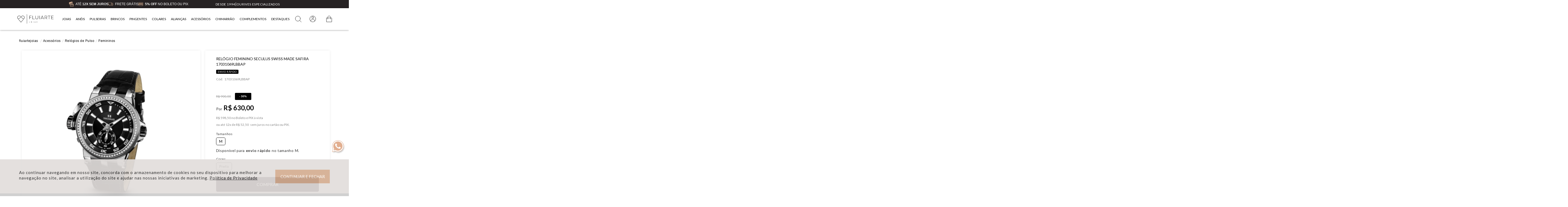

--- FILE ---
content_type: text/html; charset=utf-8
request_url: https://www.fluiartejoias.com.br/relogio-feminino-seculus-swiss-made-safira-17031069lbbap/p
body_size: 398095
content:
<!DOCTYPE html >
<html xmlns="http://www.w3.org/1999/xhtml" xmlns:vtex="http://www.vtex.com.br/2009/vtex-common" xmlns:vtex.cmc="http://www.vtex.com.br/2009/vtex-commerce" lang="pt-BR">
  <head prefix="og: http://ogp.me/ns# fb: http://ogp.me/ns/fb# product: http://ogp.me/ns/product#"><meta name="language" content="pt-BR" />
<meta name="country" content="BRA" />
<meta name="currency" content="R$" />
<meta http-equiv="Content-Type" content="text/html;charset=utf-8" />
<meta name="description" content="Confira Mais Detalhes na Fluiarte Joias! Parcelamento em até 10x Sem Juros. Envio 100% Seguro." />
<meta name="Abstract" content="Relógio Feminino Seculus Swiss Made Safira 17031069LBBAP" />
<meta name="author" content="Fluiarte Joias" />
<meta name="copyright" content="Fluiarte Joias" />
<meta name="vtex-version" content="1.0.0.0" />
<meta http-equiv="pragma" content="no-cache" />
<title>Relógio Feminino Seculus Swiss Made Safira 17031069LBBAP - fluiartejoias</title><script type="text/javascript" language="javascript">var jscheckoutUrl = 'https://www.fluiartejoias.com.br/checkout/#/cart';var jscheckoutAddUrl = 'https://www.fluiartejoias.com.br/checkout/cart/add';var jscheckoutGiftListId = '';var jsnomeSite = 'fluiartejoias';var jsnomeLoja = 'fluiartejoias';var jssalesChannel = '1';var defaultStoreCurrency = 'R$';var localeInfo = {"CountryCode":"BRA","CultureCode":"pt-BR","CurrencyLocale":{"RegionDisplayName":"Brazil","RegionName":"BR","RegionNativeName":"Brasil","TwoLetterIsoRegionName":"BR","CurrencyEnglishName":"Brazilian Real","CurrencyNativeName":"Real","CurrencySymbol":"R$","ISOCurrencySymbol":"BRL","Locale":1046,"Format":{"CurrencyDecimalDigits":2,"CurrencyDecimalSeparator":",","CurrencyGroupSeparator":".","CurrencyGroupSize":3,"StartsWithCurrencySymbol":true},"FlagUrl":"http://www.geonames.org/flags/x/br.gif"}};</script> 
<script type="text/javascript" language="javascript">vtxctx = {"skus":"2896","searchTerm":"","categoryId":"61","categoryName":"Femininos","departmentyId":"4","departmentName":"Acessórios","isOrder":"0","isCheck":"0","isCart":"0","actionType":"","actionValue":"","login":null,"url":"www.fluiartejoias.com.br","transurl":"www.fluiartejoias.com.br"};</script> 
<script language="javascript" src="https://io.vtex.com.br/front-libs/jquery/1.8.3/jquery-1.8.3.min.js?v=1.0.0.0"   type="text/javascript"></script>
<script language="javascript" src="https://fluiartejoias.vteximg.com.br/scripts/swfobject.js?v=1.0.0.0"   type="text/javascript"></script>
<script language="javascript" src="https://fluiartejoias.vteximg.com.br/scripts/vtex.ajax.wait.js?v=1.0.0.0"   type="text/javascript"></script>
<script language="javascript" src="https://fluiartejoias.vteximg.com.br/scripts/vtex.common.js?v=1.0.0.0"   type="text/javascript"></script>
<script language="javascript" src="https://vtex.vtexassets.com/_v/public/assets/v1/npm/@vtex/render-extension-loader@0.1.6/lib/render-extension-loader.js?v=1.0.0.0"   type="text/javascript"></script>
<script language="javascript" src="https://io.vtex.com.br/rc/rc.js?v=1.0.0.0"   type="text/javascript"></script>
<script language="javascript" src="https://activity-flow.vtex.com/af/af.js?v=1.0.0.0"   type="text/javascript"></script>
<script language="javascript" src="https://fluiartejoias.vteximg.com.br/scripts/vtex.tagmanager.helper.js?v=1.0.0.0"   type="text/javascript"></script>
<script language="javascript" src="https://io.vtex.com.br/portal-ui/v1.21.0/scripts/vtex-events-all.min.js?v=1.0.0.0"   type="text/javascript"></script>
<script language="javascript" src="https://io.vtex.com.br/portal-ui/v1.21.0/scripts/vtex-analytics.js?v=1.0.0.0"   type="text/javascript"></script>
<script language="javascript" src="https://io.vtex.com.br/front-libs/front-i18n/0.7.2/vtex-i18n.min.js?v=1.0.0.0"   type="text/javascript"></script>
<script language="javascript" src="https://io.vtex.com.br/front-libs/front-utils/3.0.8/underscore-extensions.js?v=1.0.0.0"   type="text/javascript"></script>
<script language="javascript" src="https://fluiartejoias.vteximg.com.br/scripts/currency-format.min.js?v=1.0.0.0"   type="text/javascript"></script>
<script language="javascript" src="https://io.vtex.com.br/front-libs/dustjs-linkedin/2.3.5/dust-core-2.3.5.min.js?v=1.0.0.0"   type="text/javascript"></script>
<script language="javascript" src="https://io.vtex.com.br/portal-plugins/2.9.13/js/catalog-sdk.min.js?v=1.0.0.0"   type="text/javascript"></script>
<script language="javascript" src="https://io.vtex.com.br/vtex.js/v2.13.1/vtex.min.js?v=1.0.0.0"   type="text/javascript"></script>
<script language="javascript" src="https://io.vtex.com.br/vtex-id-ui/3.28.0/vtexid-jquery.min.js?v=1.0.0.0"   type="text/javascript"></script>
<script language="javascript" src="https://fluiartejoias.vteximg.com.br/scripts/jquery.jqzoom-core.js?v=1.0.0.0"   type="text/javascript"></script>
<script language="javascript" src="https://io.vtex.com.br/portal-plugins/2.9.13/js/portal-price-with-template2.min.js?v=1.0.0.0"   type="text/javascript"></script>
<script language="javascript" src="https://io.vtex.com.br/portal-plugins/2.9.13/js/portal-template-as-modal.min.js?v=1.0.0.0"   type="text/javascript"></script>
<script language="javascript" src="https://io.vtex.com.br/portal-plugins/2.9.13/js/portal-sku-selector-with-template-v2.min.js?v=1.0.0.0"   type="text/javascript"></script>
<script language="javascript" src="https://io.vtex.com.br/portal-plugins/2.9.13/js/portal-buy-button-v2.1.min.js?v=1.0.0.0"   type="text/javascript"></script>
<script language="javascript" src="https://io.vtex.com.br/portal-plugins/2.9.13/js/portal-notify-me-with-template.min.js?v=1.0.0.0"   type="text/javascript"></script>
<script language="javascript" src="https://fluiartejoias.vteximg.com.br/scripts/jquery.maskedinput-1.2.2.js?v=1.0.0.0"   type="text/javascript"></script>
<script language="javascript" src="https://fluiartejoias.vteximg.com.br/scripts/vtex.viewpart.newsletter.js?v=1.0.0.0"   type="text/javascript"></script>
<link rel="stylesheet" href="https://maxcdn.bootstrapcdn.com/font-awesome/4.4.0/css/font-awesome.min.css" /><link rel="stylesheet" href="/arquivos/jquery-ui.min.css?v=635825155361570000" /><link href="/arquivos/bootstrap.min.css?v=635827719507000000" rel="stylesheet" type="text/css" /><link href="https://fonts.googleapis.com/css?family=Lato" rel="stylesheet" /><link href="/arquivos/owl.carousel.css?v=635825155375270000" rel="stylesheet" type="text/css" /><link href="/arquivos/jssocials.css" rel="stylesheet" type="text/css" /><link href="/arquivos/style.css?v=637986078203030000" rel="stylesheet" type="text/css" /><link href="/arquivos/ajustes-trinto-mobile.css?v=637867549059670000" rel="stylesheet" type="text/css" /><link href="/arquivos/N1-Fluiartejoias-Styles.css?v=637979905131800000" rel="stylesheet" /><link href="/arquivos/slick.css?v=638023840241070000" rel="stylesheet" /><link href="/arquivos/slick-theme.css?v=638023840239200000" rel="stylesheet" /><link href="/arquivos/estilos-bob.css?v=2345" rel="stylesheet" type="text/css" /><link href="/arquivos/scrollcss.css?v=638031949557830000" rel="stylesheet" type="text/css" /><link href="/arquivos/btn-whatsapp.css?v=01" rel="stylesheet" /><link href="/arquivos/produto.css?v=09" rel="stylesheet" /><script language="javascript">var ___scriptPathTransac = '';</script><script language="javascript">var ___scriptPath = '';</script><script type="text/javascript">
        (function () {
            var yvs = document.createElement("script");
            yvs.type = "text/javascript";
            yvs.async = true;
            yvs.id = "_yvsrc";
            yvs.src = "//service.yourviews.com.br/script/58d68258-4b3d-4f1b-8e0a-3890af70479e/yvapi.js";
            var yvs_script = document.getElementsByTagName("script")[0];
            yvs_script.parentNode.insertBefore(yvs, yvs_script);
        })();
        (function () {
            var yvs = document.createElement("script");
            yvs.type = "text/javascript";
            yvs.async = true;
            yvs.id = "_yvsrcrs";
            yvs.src = "//yv-misc.s3.dualstack.us-east-1.amazonaws.com/SCRIPTS/yourviews-rich-snippet.js";
            var yvs_script = document.getElementsByTagName("script")[0];
            yvs_script.parentNode.insertBefore(yvs, yvs_script);
        })();
    </script><script>(function(w,d,s,l,i){w[l]=w[l]||[];w[l].push({'gtm.start':
new Date().getTime(),event:'gtm.js'});var f=d.getElementsByTagName(s)[0],
j=d.createElement(s),dl=l!='dataLayer'?'&amp;l='+l:'';j.async=true;j.src=
'https://www.googletagmanager.com/gtm.js?id='+i+dl;f.parentNode.insertBefore(j,f);
})(window,document,'script','dataLayer','GTM-5GRBNVJ');</script><script>  (function(i,s,o,g,r,a,m){i['GoogleAnalyticsObject']=r;i[r]=i[r]||function(){
  (i[r].q=i[r].q||[]).push(arguments)},i[r].l=1*new Date();a=s.createElement(o),
  m=s.getElementsByTagName(o)[0];a.async=1;a.src=g;m.parentNode.insertBefore(a,m)
  })(window,document,'script','https://www.google-analytics.com/analytics.js','ga');
  ga('create', 'UA-100229022-1', 'auto');
  ga('send', 'pageview');
</script><meta name="google-site-verification" content="Hr0gMoIECbF7rzCtvIRAPb4rtHZczH_VfBx5I5-1WVU" /><meta name="google-site-verification" content="Iq7Cnvyyh_X6GI7RS-Rp34uqBdaALT7j1anaYdVxo90" /><link rel="shortcut icon" href="/arquivos/favicon-fluirarte-joias.ico?v=638097752103130000" /><style>
@media only screen and (min-width: 100px) and (max-width: 1170px){
    body.AN1-404 .page {
        margin-top: 120px !important;
    }
}
</style><script src="/arquivos/slick.min.js?v=01"></script><meta name="viewport" content="width=device-width, initial-scale=1.0, maximum-scale=1.0" /><meta property="og:type" content="og:product" />
<meta property="og:title" content="Relógio Feminino Seculus Swiss Made Safira 17031069LBBAP" /><meta property="og:image" content="https://fluiartejoias.vteximg.com.br/arquivos/ids/164062-550-550/Screenshot_1.png?v=637655940647730000" /><meta property="og:description" content="Com estilo casual, este relógio é um modelo cronógrafo. Além de super funcional, é um relógio estiloso com design em aço e visual todo preto, destacado por detalhes azuis nos botões acionadores e no mostrador. Também possui pulseira semi sólida e função calendário. Os relógios femininos são acessórios indispensáveis no visual de toda mulher! Na Fluiarte você encontra uma grande diversidade de relógios para mulheres com os melhores preços e condições. Os relógios Seculus são desenvolvidos para aqueles que valorizam design, qualidade e custo-benefício. São relógios para diferentes ocasiões, com 2 anos de garantia. Possuem uma linha completa de modelos casuais, modernos, clássicos e esportivos." /><meta property="og:url" content="https://www.fluiartejoias.com.br/relogio-feminino-seculus-swiss-made-safira-17031069lbbap/p" /><meta property="product:plural_title" content="Relógio Feminino Seculus Swiss Made Safira 17031069LBBAP" /><meta property="product:price:amount" content="630.00" /><meta property="product:price:currency" content="BRL" /><meta name="twitter:card" content="product" />
<meta name="twitter:site" content="@[TwitterAccount]" /><meta name="twitter:creator" content="@[TwitterAccount]" /><meta name="twitter:title" content="Relógio Feminino Seculus Swiss Made Safira 17031069LBBAP" /><meta name="twitter:label1" content="Category" /><meta name="twitter:data1" content="Femininos" /><meta name="twitter:label2" content="Price" /><meta name="twitter:data2" content="630.00" /><meta name="twitter:domain" content="fluiartejoias.com.br" /><meta name="twitter:image" content="https://fluiartejoias.vteximg.com.br/arquivos/ids/164062-550-550/Screenshot_1.png?v=637655940647730000" /><script src="https://cdnjs.cloudflare.com/ajax/libs/jquery.mask/1.14.15/jquery.mask.min.js"></script><script src="https://cdnjs.cloudflare.com/ajax/libs/popper.js/1.12.9/umd/popper.min.js"></script><style>
        html{
            overflow:visible !important;
        }
    </style>
<!-- Start - WebAnalyticsViewPart -->
<script> var defaultUtmFromFolder = '';</script>
<!-- CommerceContext.Current.VirtualFolder.Name: @Produto@ -->

<script>
vtex.events.addData({"pageCategory":"Product","pageDepartment":"Acessórios","pageUrl":"http://www.fluiartejoias.com.br/relogio-feminino-seculus-swiss-made-safira-17031069lbbap/p","pageTitle":"Relógio Feminino Seculus Swiss Made Safira 17031069LBBAP - fluiartejoias","skuStockOutFromShelf":[],"skuStockOutFromProductDetail":[],"shelfProductIds":[],"accountName":"fluiartejoias","pageFacets":[],"productId":"2430","productReferenceId":"17031069LBBAP","productEans":["7893689871107"],"skuStocks":{"2896":1},"productName":"Relógio Feminino Seculus Swiss Made Safira 17031069LBBAP","productBrandId":2000021,"productBrandName":"Seculus","productDepartmentId":4,"productDepartmentName":"Acessórios","productCategoryId":61,"productCategoryName":"Femininos","productListPriceFrom":"900","productListPriceTo":"900","productPriceFrom":"630","productPriceTo":"630","sellerId":"1","sellerIds":"1"});
</script>

<script>
(function(w,d,s,l,i){w[l]=w[l]||[];w[l].push({'gtm.start':
                            new Date().getTime(),event:'gtm.js'});var f=d.getElementsByTagName(s)[0],
                            j=d.createElement(s),dl=l!='dataLayer'?'&l='+l:'';j.async=true;j.src=
                            '//www.googletagmanager.com/gtm.js?id='+i+dl;f.parentNode.insertBefore(j,f);
                            })(window,document,'script','dataLayer','GTM-5GRBNVJ');
</script>

<script>
var helper = new vtexTagManagerHelper('productView'); helper.init();
</script>

<!-- End - WebAnalyticsViewPart -->
<link rel="canonical" href="https://www.fluiartejoias.com.br/relogio-feminino-seculus-swiss-made-safira-17031069lbbap/p" /><script>var skuJson_0 = {"productId":2430,"name":"Relógio Feminino Seculus Swiss Made Safira 17031069LBBAP","salesChannel":"1","available":true,"displayMode":"especificacao","dimensions":["Tamanhos","Cores"],"dimensionsInputType":{"Tamanhos":"Radio","Cores":"Radio"},"dimensionsMap":{"Tamanhos":["M"],"Cores":["Preto"]},"skus":[{"sku":2896,"skuname":"Relógio Feminino Seculus Swiss Made Safira 17031069LBBAP","dimensions":{"Tamanhos":"M","Cores":"Preto"},"available":true,"availablequantity":1,"cacheVersionUsedToCallCheckout":"_","listPriceFormated":"R$ 900,00","fullSellingPrice":"R$ 630,00","listPrice":90000,"taxFormated":"R$ 0,00","taxAsInt":0,"bestPriceFormated":"R$ 630,00","bestPrice":63000,"spotPrice":63000,"priceToken":"eyJhbGciOiJFUzI1NiIsImtpZCI6ImY5YzA2NzBlLTc4MTktNDM5YS1iMjk4LThlZjBjOWNkMDhlNiIsInR5cCI6IkpXVCJ9.[base64].TWXopeQuviNYqoL_A5AH9y3Pu7AvaoJQ1kDNkdvUToGP2c_mfNnPFQ_pajPpeZ2K7bhNZuJ4QXWo28yfAx51Hg","installments":12,"installmentsValue":5250,"installmentsInsterestRate":0,"image":"https://fluiartejoias.vteximg.com.br/arquivos/ids/164062-550-550/Screenshot_1.png?v=637655940647730000","sellerId":"1","seller":"fluiartejoias","measures":{"cubicweight":1.3292,"height":11.0000,"length":20.0000,"weight":350.0000,"width":29.0000},"unitMultiplier":1.0000,"rewardValue":0}]};CATALOG_SDK.setProductWithVariationsCache(skuJson_0.productId, skuJson_0); var skuJson = skuJson_0;</script></head>
  <body id="product-page" class="produto"><div class="ajax-content-loader" rel="/no-cache/callcenter/disclaimer"></div><!--<div class="slide-progress-bar" style="display:none;">--><!--      <span class="icon">--><!--            <img src="https://fluiartejoias.vteximg.com.br/arquivos/carregando-fluirarte.gif?v=638281784187770000" />--><!--      </span>    --><!--      <div class="progress-bar" id="progress-bar">0%</div>--><!--progress-bar--><!--    </div>--><noscript><iframe src="https://www.googletagmanager.com/ns.html?id=GTM-5GRBNVJ" height="0" width="0" style="display:none;visibility:hidden"></iframe></noscript><div itemscope="itemscope" itemtype="http://schema.org/Product">
<meta itemprop="name" content="Relógio Feminino Seculus Swiss Made Safira 17031069LBBAP" /><meta itemprop="description" content="Com estilo casual, este relógio é um modelo cronógrafo. Além de super funcional, é um relógio estiloso com design em aço e visual todo preto, destacado por detalhes azuis nos botões acionadores e no mostrador. Também possui pulseira semi sólida e função calendário. Os relógios femininos são acessórios indispensáveis no visual de toda mulher! Na Fluiarte você encontra uma grande diversidade de relógios para mulheres com os melhores preços e condições. Os relógios Seculus são desenvolvidos para aqueles que valorizam design, qualidade e custo-benefício. São relógios para diferentes ocasiões, com 2 anos de garantia. Possuem uma linha completa de modelos casuais, modernos, clássicos e esportivos." /><meta itemprop="url" content="https://www.fluiartejoias.com.br/relogio-feminino-seculus-swiss-made-safira-17031069lbbap/p" /><meta itemprop="productID" content="2430" /><div itemscope="itemscope" itemprop="brand" itemtype="http://schema.org/brand"><meta itemprop="name" content="Seculus" /></div><meta itemprop="image" content="https://fluiartejoias.vteximg.com.br/arquivos/ids/164062-550-550/Screenshot_1.png?v=637655940647730000" /><meta itemprop="gtin13" content="7893689871107" /><meta itemprop="sku" content="2896" /><div itemtype="http://schema.org/Offer" itemscope="itemscope" itemprop="offers"><link itemprop="availability" href="http://schema.org/InStock" /><meta content="BRL" itemprop="priceCurrency" /><meta itemprop="price" content="630.00" /></div><div itemprop="additionalProperty" itemscope itemtype="http://schema.org/PropertyValue"><meta itemprop="name" content="sellers" /><meta itemprop="value" content="fluiartejoias" /></div> </div>
<div class="page"><!-- Header Redesign --><div class="redesign-section"><script type="text/javascript" async="" id="_yvsrc" src="https://service.yourviews.com.br/script/58d68258-4b3d-4f1b-8e0a-3890af70479e/yvapi.js"></script><div class="show-desk-only" id="show-desk-only"><div class="top-bar"><div><img src="/arquivos/icone_sem_juros.png?v=637534801207830000" alt="ícone 12x sem juros" /><a href="/formas-pagamento"><span>Até <strong>12X Sem Juros</strong></span></a></div><div><img src="/arquivos/novo_icone_frete_gratis.png?v=637534801210800000" alt="ícone frete grátis" /><a href="/politica-entrega-produtos"><span>Frete Grátis</span></a></div><div><img src="/arquivos/novo_icone_boleto.png?v=637534801209230000" alt="ícone 5% no boleto" /><a href="/formas-pagamento"><span><strong>5% OFF</strong> No Boleto ou Pix</span></a></div><div class="top-bar-right"><ul><li><a href="/the-world-of-fluiarte">DESDE 1994</a></li><li>|</li><li><a href="/the-world-of-fluiarte">OURIVES ESPECIALIZADOS</a></li></ul></div></div><header class="header-redesign"><div class="header-main-content"><div class="header-search"><input autocomplete="off" placeholder="Digite a sua busca aqui" type="text" name="search-input" id="new-header-search" /><svg id="Material" xmlns="http://www.w3.org/2000/svg" width="25" height="auto" viewBox="0 0 512 512"><defs><style>
                            .cls-1,
                            .cls-2 {
                                fill: none;
                                stroke: #fff;
                                stroke-width: 20px;
                            }

                            .cls-2 {
                                stroke-linecap: round;
                                fill-rule: evenodd;
                            }
                        </style></defs><g id="Header_icons" data-name="Header icons"><g id="Lupa"><circle id="Elipse_39" data-name="Elipse 39" class="cls-1" cx="221.5" cy="221.5" r="190" /><path id="Forma_532" data-name="Forma 532" class="cls-2" d="M480.5,480.516l-125-124" /></g></g></svg></div><div class="header-logo"><a href="/"><svg id="logo_fluiarte_horizontal" xmlns="http://www.w3.org/2000/svg" width="3249" height="950" viewBox="0 0 3249 950"><defs><style>
                                .cls-1 {
                                    fill-rule: evenodd;
                                }
                            </style></defs><path style="stroke: #fff; fill: #fff; stroke-width: 5px" id="Joias" class="cls-1" d="M1750.4,765.667c14.24,0,23.65-7.788,23.65-20.23,0-12.821-8.74-17.19-20.04-20.514-9.22-2.754-13.59-4.274-13.59-9.118,0-4.938,4.56-7.218,10.64-7.218a26.577,26.577,0,0,1,16.43,5.319l5.99-9.877c-5.23-4.084-12.54-6.838-22.32-6.838-14.34,0-24.03,7.692-24.03,19.469,0,11.682,8.83,16.051,20.13,19.185,9.98,2.754,13.77,5.129,13.77,10.447,0,5.414-4.46,7.978-10.44,7.978a30.583,30.583,0,0,1-19.66-7.123l-6.56,10.447C1731.02,762.723,1739.29,765.667,1750.4,765.667Zm-141.59-.855h13.86l-29.06-66.767h-8.64l-29.26,66.767h13.87l5.32-12.916h28.59Zm-19.57-48.152,10.07,24.124h-20.23Zm-153.17,48.152h13.11V698.045h-13.11v66.767Zm-145.75.855c20.23,0,34.95-14.531,34.95-34.1,0-19.754-14.72-34.38-34.95-34.38-20.42,0-35.33,15-35.33,34.38C1254.99,750.851,1269.9,765.667,1290.32,765.667Zm0-12.062c-12.63,0-21.94-9.5-21.94-22.034,0-12.631,9.31-22.224,21.94-22.224,12.35,0,21.56,9.5,21.56,22.224C1311.88,744.2,1302.67,753.605,1290.32,753.605Zm-168.74,12.062c14.62,0,23.36-9.213,23.36-24.029V698.045h-13.2v43.213c0,7.313-4.09,11.587-11.21,11.587-3.8,0-7.5-.855-9.02-1.9l-4.94,11.017C1107.42,762.533,1112.08,765.667,1121.58,765.667Z" /><path style="stroke: #fff; fill: #fff; stroke-width: 5px" id="Fluiarte" class="cls-1" d="M1289.12,202.136v-18.06H1108.94V479.334h19.74V356.275h144.06V337.8H1128.68V202.136h160.44Zm106.26,259.138v-277.2h-19.74V479.334h185.64v-18.06h-165.9Zm347.76,21.84c70.56,0,117.6-43.679,117.6-120.539v-178.5H1841V363.415c0,62.58-37.38,100.379-97.44,100.379-60.9,0-99.96-37.8-99.96-100.379V184.076h-20.58v178.5C1623.02,439.015,1670.48,483.114,1743.14,483.114Zm231-3.78h19.74V184.076h-19.74V479.334Zm343.97,0h21.42L2214.79,184.076h-17.22L2072.41,479.334h21l29.82-70.979h165.06ZM2205.97,211.8l74.76,178.5H2130.79Zm420.84,267.538-73.08-108.779c41.16-13.44,65.94-44.94,65.94-89.88,0-67.619-46.62-96.6-110.88-96.6h-91.14V479.334h19.74V377.7h67.62a184.779,184.779,0,0,0,27.3-2.1l69.72,103.739h24.78Zm-189.42-119.7v-157.5h71.4c50.82,0,90.3,23.939,90.3,78.539,0,48.72-36.54,78.96-94.08,78.96h-67.62Zm463.68-175.559h-226.8v18.06h105v277.2h19.74v-277.2h102.06v-18.06Zm263.75,18.06v-18.06H2979.18V479.334h185.64v-18.06h-165.9V338.215h145.32v-18.48H2998.92v-117.6h165.9Z" /><rect id="Retângulo" x="895" y="84" width="15" height="782" /><path style="stroke: #fff; fill: #fff; stroke-width: 5px" id="Logo_" data-name="Logo " class="cls-1" d="M658.8,444.524c94.071-130.453-3.386-215.582-14.045-225.241s-114.774-82.058-209.78,11.7C406.293,260.088,292.409,379.466,287,383c-47.769,40.1-97.182,33.118-127,29,5.067,7.288,8.5,13.542,15.314,20.461,34.135,6.3,79.893,5.06,126.769-36.19C317.683,382.686,440.338,254.657,451,245c87.227-80.52,172.493-16.644,181-10s92.447,82.519,10,199c-10,11.136-249,301-249,301S147.412,437.7,141,431C29.468,284.193,207.424,130.428,330,243c9.621,7.4,30,27,30,27l15.011-13.807s-23.974-23.259-29.532-28.808C192.922,94.5-.379,288,124.355,441.643,133.469,452.065,392.3,766.992,392.3,766.992S639.334,468.2,658.8,444.524ZM426.33,308.407s62.488,65.321,71.508,73.868c55.536,46,98.019,32.022,127.833,27.9-5.067,7.288-10.658,15.544-17.471,22.462-27.443,6.128-83.313,4.7-123.347-32.769-8.664-8.556-73.828-75.621-73.828-75.621Z" /></svg><svg id="logo_fluiarte_horizontal" xmlns="http://www.w3.org/2000/svg" width="3249" height="950" viewBox="0 0 3249 950"><path style="stroke-width: 1px; fill: #000" id="Joias" class="cls-1" d="M1750.4,765.667c14.24,0,23.65-7.788,23.65-20.23,0-12.821-8.74-17.19-20.04-20.514-9.22-2.754-13.59-4.274-13.59-9.118,0-4.938,4.56-7.218,10.64-7.218a26.577,26.577,0,0,1,16.43,5.319l5.99-9.877c-5.23-4.084-12.54-6.838-22.32-6.838-14.34,0-24.03,7.692-24.03,19.469,0,11.682,8.83,16.051,20.13,19.185,9.98,2.754,13.77,5.129,13.77,10.447,0,5.414-4.46,7.978-10.44,7.978a30.583,30.583,0,0,1-19.66-7.123l-6.56,10.447C1731.02,762.723,1739.29,765.667,1750.4,765.667Zm-141.59-.855h13.86l-29.06-66.767h-8.64l-29.26,66.767h13.87l5.32-12.916h28.59Zm-19.57-48.152,10.07,24.124h-20.23Zm-153.17,48.152h13.11V698.045h-13.11v66.767Zm-145.75.855c20.23,0,34.95-14.531,34.95-34.1,0-19.754-14.72-34.38-34.95-34.38-20.42,0-35.33,15-35.33,34.38C1254.99,750.851,1269.9,765.667,1290.32,765.667Zm0-12.062c-12.63,0-21.94-9.5-21.94-22.034,0-12.631,9.31-22.224,21.94-22.224,12.35,0,21.56,9.5,21.56,22.224C1311.88,744.2,1302.67,753.605,1290.32,753.605Zm-168.74,12.062c14.62,0,23.36-9.213,23.36-24.029V698.045h-13.2v43.213c0,7.313-4.09,11.587-11.21,11.587-3.8,0-7.5-.855-9.02-1.9l-4.94,11.017C1107.42,762.533,1112.08,765.667,1121.58,765.667Z" /><path style="stroke-width: 1px; fill: #000" id="Fluiarte" class="cls-1" d="M1289.12,202.136v-18.06H1108.94V479.334h19.74V356.275h144.06V337.8H1128.68V202.136h160.44Zm106.26,259.138v-277.2h-19.74V479.334h185.64v-18.06h-165.9Zm347.76,21.84c70.56,0,117.6-43.679,117.6-120.539v-178.5H1841V363.415c0,62.58-37.38,100.379-97.44,100.379-60.9,0-99.96-37.8-99.96-100.379V184.076h-20.58v178.5C1623.02,439.015,1670.48,483.114,1743.14,483.114Zm231-3.78h19.74V184.076h-19.74V479.334Zm343.97,0h21.42L2214.79,184.076h-17.22L2072.41,479.334h21l29.82-70.979h165.06ZM2205.97,211.8l74.76,178.5H2130.79Zm420.84,267.538-73.08-108.779c41.16-13.44,65.94-44.94,65.94-89.88,0-67.619-46.62-96.6-110.88-96.6h-91.14V479.334h19.74V377.7h67.62a184.779,184.779,0,0,0,27.3-2.1l69.72,103.739h24.78Zm-189.42-119.7v-157.5h71.4c50.82,0,90.3,23.939,90.3,78.539,0,48.72-36.54,78.96-94.08,78.96h-67.62Zm463.68-175.559h-226.8v18.06h105v277.2h19.74v-277.2h102.06v-18.06Zm263.75,18.06v-18.06H2979.18V479.334h185.64v-18.06h-165.9V338.215h145.32v-18.48H2998.92v-117.6h165.9Z" /><rect style="stroke-width: 1px; fill: #000" id="Retângulo" x="895" y="84" width="15" height="782" /><path style="stroke-width: 1px; fill: #000" id="Logo_" data-name="Logo " class="cls-1" d="M658.8,444.524c94.071-130.453-3.386-215.582-14.045-225.241s-114.774-82.058-209.78,11.7C406.293,260.088,292.409,379.466,287,383c-47.769,40.1-97.182,33.118-127,29,5.067,7.288,8.5,13.542,15.314,20.461,34.135,6.3,79.893,5.06,126.769-36.19C317.683,382.686,440.338,254.657,451,245c87.227-80.52,172.493-16.644,181-10s92.447,82.519,10,199c-10,11.136-249,301-249,301S147.412,437.7,141,431C29.468,284.193,207.424,130.428,330,243c9.621,7.4,30,27,30,27l15.011-13.807s-23.974-23.259-29.532-28.808C192.922,94.5-.379,288,124.355,441.643,133.469,452.065,392.3,766.992,392.3,766.992S639.334,468.2,658.8,444.524ZM426.33,308.407s62.488,65.321,71.508,73.868c55.536,46,98.019,32.022,127.833,27.9-5.067,7.288-10.658,15.544-17.471,22.462-27.443,6.128-83.313,4.7-123.347-32.769-8.664-8.556-73.828-75.621-73.828-75.621Z" /></svg></a></div><div class="header-account-bag"><a class="my-account" href="/account"><div class="account-icon"><svg id="Material" xmlns="http://www.w3.org/2000/svg" width="25" height="auto" viewBox="0 0 512 512"><defs><style>
                                    .cls-1,
                                    .cls-2 {
                                        fill: none;
                                        stroke: #000;
                                        stroke-width: 20px;
                                    }

                                    .cls-2 {
                                        fill-rule: evenodd;
                                    }
                                </style></defs><g id="Header_icons" data-name="Header icons"><g id="Minha_conta" data-name="Minha conta"><circle id="Elipse_36" data-name="Elipse 36" class="cls-1" cx="256" cy="255.969" r="226" /><circle id="Elipse_37" data-name="Elipse 37" class="cls-1" cx="256" cy="157" r="70" /><path id="Elipse_38" data-name="Elipse 38" class="cls-2" d="M106.011,425.127a150,150,0,0,1,299.976-.087" /></g></g></svg></div><span class="my-account-text">Fazer Login</span></a><div style="display:none;"><script>
                                    $(document).ready(function () {
                                        vtexid.setScope('0fcb4f7c-6190-4998-8b1c-81da93ee257a');
                                        vtexid.setScopeName('fluiartejoias');
                                        $('body').on('click', '#login', function () {
                                            vtexid.start(
                                                    {
                                                        returnUrl: '/relogio-feminino-seculus-swiss-made-safira-17031069lbbap/p',
                                                        userEmail: '',
                                                        locale: 'pt-BR',
                                                        forceReload: false
                                                    });
                                        });
                                    });
                                   </script><div class="ajax-content-loader" rel="/no-cache/user/welcome"></div></div><div class="my-bag"><div class="bag-icon"><span class="bag-items-counter"></span><svg xmlns="http://www.w3.org/2000/svg" id="Material" width="25" height="auto" viewBox="0 0 512 512"><defs><style>
                                    .cls-1,
                                    .cls-2 {
                                        fill: none;
                                        stroke: #000;
                                        stroke-linecap: round;
                                        stroke-width: 20px;
                                        fill-rule: evenodd;
                                    }

                                    .cls-1 {
                                        stroke-linejoin: round;
                                    }

                                    .cls-2 {
                                        fill: transparent !important;
                                    }
                                </style></defs><g id="Header_icons" data-name="Header icons"><g id="Minha_sacola" data-name="Minha sacola"><path id="Retângulo_Arredondado_503" data-name="Retângulo Arredondado 503" class="cls-1" d="M66,182H446a10,10,0,0,1,10,10V472a10,10,0,0,1-10,10H66a10,10,0,0,1-10-10V192A10,10,0,0,1,66,182Z" /><path id="Forma_531" data-name="Forma 531" class="cls-2" d="M156,270V132C156-3.656,356-5.645,356,132V270" /></g></g></svg></div><span>minha sacola</span></div></div></div><nav class="header-menu-redesign" id="header-menu-redesign"><ul class="menu-list"><li class="category-item father" id="father-joias"><a class="hasSubMenu" id="joias" href="/joias?O=OrderByPriceASC">Joias</a><div id="joias" class="dropdown"><div class="container"><div class="banner-menu"><div class="box-banner"><a><img width="336" height="420" id="ihttps://fluiartejoias.vteximg.com.br/arquivos/ids/179559/joias-1.jpg?v=638687846153600000" alt="bannermenujoias" src="https://fluiartejoias.vteximg.com.br/arquivos/ids/179559/joias-1.jpg?v=638687846153600000" complete="complete"/></a></div></div><ul><div class="joias-content"><a href="/joias?O=OrderByTopSaleDESC" class="menu-pronta-entrega">ENVIO RÁPIDO</a><span class="title-genero">Gênero</span><li><a href="/joias/femininas?O=OrderByPriceASC">Femininos</a></li><li><a href="/joias/masculinas?O=OrderByPriceASC">Masculinas</a></li><li><a href="/joias/infantis?O=OrderByPriceASC">Infantis</a></li><li><a href="/joias?O=OrderByPriceASC" class="ver-tudo">VER TUDO</a></li></div><li><a href="/joias/selecoes-especiais?O=OrderByPriceASC">Seleções Especiais</a><div class="joias-content-3"><ul class="level-3"><li><a href="/joias/selecoes-especiais/personalizaveis?O=OrderByPriceASC">Personalizáveis</a></li><li><a href="/joias/selecoes-especiais/religiosas?O=OrderByPriceASC">Religiosas</a></li><li><a href="/joias/selecoes-especiais/formatura?O=OrderByPriceASC">Formatura</a></li></ul></div><br /><br /><a href="/joias/materiais?O=OrderByPriceASC">MATERIAIS</a><div class="joias-content-3"><ul class="level-3"><li><a href="/joias/materiais/diamantes?O=OrderByPriceASC">Diamantes</a></li><li><a href="/joias/materiais/zirconias?O=OrderByPriceASC">Zircônias</a></li><li><a href="/joias/materiais/perolas?O=OrderByPriceASC">Pérolas</a></li><li><a href="/joias/materiais/ouro-10k?O=OrderByPriceASC">Ouro 10k</a></li><li><a href="/joias/materiais/ouro-18k?O=OrderByPriceASC">Ouro 18k</a></li></ul></div></li></ul><ul class="menu-mini-banner"><li><div class="box-banner"><a href="/joias/selecoes-especiais/personalizaveis?O=OrderByPriceASC"><img width="720" height="720" id="ihttps://fluiartejoias.vteximg.com.br/arquivos/ids/179560/Co´pia de joias - highlights personaliza´veis.jpg?v=638687848310300000" alt="minibannerjoiasA" src="https://fluiartejoias.vteximg.com.br/arquivos/ids/179560/Co´pia de joias - highlights personaliza´veis.jpg?v=638687848310300000" complete="complete"/></a></div><a href="/joias/selecoes-especiais/personalizaveis?O=OrderByPriceASC">
                                        Personalizáveis
                                    </a></li><li><div class="box-banner"><a><img width="720" height="720" id="ihttps://fluiartejoias.vteximg.com.br/arquivos/ids/179561/Co´pia de joias - highlights religiosas.jpg?v=638687849765900000" alt="minibannerjoiasB" src="https://fluiartejoias.vteximg.com.br/arquivos/ids/179561/Co´pia de joias - highlights religiosas.jpg?v=638687849765900000" complete="complete"/></a></div><a href="/joias/selecoes-especiais/religiosas?O=OrderByPriceASC">
                                        Religiosas
                                    </a></li><li><div class="box-banner"><a href="/joias/selecoes-especiais/formatura?O=OrderByPriceASC"><img width="720" height="720" id="ihttps://fluiartejoias.vteximg.com.br/arquivos/ids/179562/Co´pia de joias - highlights formatura.jpg?v=638687851290270000" alt="minibannerjoiasC" src="https://fluiartejoias.vteximg.com.br/arquivos/ids/179562/Co´pia de joias - highlights formatura.jpg?v=638687851290270000" complete="complete"/></a></div><a href="/joias/selecoes-especiais/formatura?O=OrderByPriceASC">
                                        Formatura
                                    </a></li><li><div class="box-banner"><a href="/joias/materiais/diamantes?O=OrderByPriceASC"><img width="720" height="720" id="ihttps://fluiartejoias.vteximg.com.br/arquivos/ids/179563/Co´pia de joias - highlights diamantes.jpg?v=638687851947500000" alt="minibannerjoiasD" src="https://fluiartejoias.vteximg.com.br/arquivos/ids/179563/Co´pia de joias - highlights diamantes.jpg?v=638687851947500000" complete="complete"/></a></div><a href="/joias/materiais/diamantes?O=OrderByPriceASC">
                                        Diamantes
                                    </a></li><li><div class="box-banner"><a href="/joias/materiais/zirconias?O=OrderByPriceASC"><img width="720" height="720" id="ihttps://fluiartejoias.vteximg.com.br/arquivos/ids/179564/Co´pia de joias - highlights zirco^nias.jpg?v=638687852740200000" alt="minibannerjoiasE" src="https://fluiartejoias.vteximg.com.br/arquivos/ids/179564/Co´pia de joias - highlights zirco^nias.jpg?v=638687852740200000" complete="complete"/></a></div><a href="/joias/materiais/zirconias?O=OrderByPriceASC">
                                        Zircônias
                                    </a></li><li><div class="box-banner"><a href="/joias/materiais/perolas?O=OrderByPriceASC"><img width="720" height="720" id="ihttps://fluiartejoias.vteximg.com.br/arquivos/ids/179565/Co´pia de joias - highlights pe´rolas.jpg?v=638687853341300000" alt="minibannerjoiasF" src="https://fluiartejoias.vteximg.com.br/arquivos/ids/179565/Co´pia de joias - highlights pe´rolas.jpg?v=638687853341300000" complete="complete"/></a></div><a href="/joias/materiais/perolas?O=OrderByPriceASC">
                                        Pérolas
                                    </a></li></ul></div></div></li><li class="category-item father" id="father-aneis"><a class="hasSubMenu" id="aneis" href="/aneis?O=OrderByPriceASC">Anéis</a><div id="aneis" class="dropdown"><div class="container"><div class="banner-menu"><div class="box-banner"><a href="/joias/aneis"><img width="336" height="420" id="ihttps://fluiartejoias.vteximg.com.br/arquivos/ids/177052/banner-menu-aneis.jpg?v=638453425048230000" alt="bannermenuaneis" src="https://fluiartejoias.vteximg.com.br/arquivos/ids/177052/banner-menu-aneis.jpg?v=638453425048230000" complete="complete"/></a></div></div><ul><div class="joias-content"><a href="/aneis?O=OrderByTopSaleDESC" class="menu-pronta-entrega">ENVIO RÁPIDO</a><span class="title-genero">Gênero</span><li><a href="/aneis/femininos?O=OrderByPriceASC">Femininos</a></li><li><a href="/aneis/masculinos?O=OrderByPriceASC">Masculinos</a></li><li><a href="/aneis/infantis?O=OrderByPriceASC">Infantis</a></li><li><a href="/aneis?O=OrderByPriceASC" class="ver-tudo">VER TUDO</a></li></div><li><a href="/aneis/tipo?O=OrderByPriceASC">Tipo</a><div class="joias-content-3"><ul class="level-3"><li><a href="/aneis/tipo/solitario?O=OrderByPriceASC">Solitário</a></li><li><a href="/aneis/tipo/aparador?O=OrderByPriceASC">Aparador</a></li><li><a href="/aneis/tipo/pave?O=OrderByPriceASC">Pavê</a></li><li><a href="/aneis/tipo/sete-elos?O=OrderByPriceASC">Sete Elos</a></li><li><a href="/aneis/tipo/chuveiro?O=OrderByPriceASC">Chuveiro</a></li><li><a href="/aneis/tipo/com-pingente?O=OrderByPriceASC">Com Pingente</a></li><li><a href="/aneis/tipo/formatura?O=OrderByPriceASC">Formatura</a></li><li><a href="/aneis/tipo/aro-vazado?O=OrderByPriceASC">Aro Vazado</a></li></ul></div></li></ul><ul class="menu-mini-banner"><li><div class="box-banner"><a href="/aneis/tipo/solitario"><img width="720" height="720" id="ihttps://fluiartejoias.vteximg.com.br/arquivos/ids/177120/menu_aneis_novo_1.jpg?v=638470583482200000" alt="minibanneraneisA" src="https://fluiartejoias.vteximg.com.br/arquivos/ids/177120/menu_aneis_novo_1.jpg?v=638470583482200000" complete="complete"/></a></div><a href="/aneis/tipo/solitario?O=OrderByPriceASC">
                                        Solitário
                                    </a></li><li><div class="box-banner"><a href="/aneis/tipo/aparador"><img width="720" height="720" id="ihttps://fluiartejoias.vteximg.com.br/arquivos/ids/177121/menu_aneis_novo_2.jpg?v=638470588647900000" alt="minibanneraneisB" src="https://fluiartejoias.vteximg.com.br/arquivos/ids/177121/menu_aneis_novo_2.jpg?v=638470588647900000" complete="complete"/></a></div><a href="/aneis/tipo/aparador?O=OrderByPriceASC">
                                        Aparador
                                    </a></li><li><div class="box-banner"><a href="/aneis/tipo/pave"><img width="720" height="720" id="ihttps://fluiartejoias.vteximg.com.br/arquivos/ids/177122/menu_aneis_novo_3.jpg?v=638470593996770000" alt="minibanneraneisC" src="https://fluiartejoias.vteximg.com.br/arquivos/ids/177122/menu_aneis_novo_3.jpg?v=638470593996770000" complete="complete"/></a></div><a href="/aneis/tipo/pave?O=OrderByPriceASC">
                                        Pavê
                                    </a></li><li><div class="box-banner"><a href="/aneis/tipo/chuveiro"><img width="720" height="720" id="ihttps://fluiartejoias.vteximg.com.br/arquivos/ids/177123/menu_aneis_novo_4.jpg?v=638470607805870000" alt="minibanneraneisD" src="https://fluiartejoias.vteximg.com.br/arquivos/ids/177123/menu_aneis_novo_4.jpg?v=638470607805870000" complete="complete"/></a></div><a href="/aneis/tipo/chuveiro?O=OrderByPriceASC">
                                        Chuveiro
                                    </a></li><li><div class="box-banner"><a href="/aneis/tipo/com-pingente"><img width="720" height="720" id="ihttps://fluiartejoias.vteximg.com.br/arquivos/ids/177124/menu_aneis_novo_5.jpg?v=638470608083430000" alt="minibanneraneisE" src="https://fluiartejoias.vteximg.com.br/arquivos/ids/177124/menu_aneis_novo_5.jpg?v=638470608083430000" complete="complete"/></a></div><a href="/aneis/tipo/com-pingente?O=OrderByPriceASC">
                                        Com Pingente
                                    </a></li><li><div class="box-banner"><a href="/aneis/tipo/aro-vazado"><img width="720" height="720" id="ihttps://fluiartejoias.vteximg.com.br/arquivos/ids/177125/menu_aneis_novo_6.jpg?v=638470608528300000" alt="minibanneraneisF" src="https://fluiartejoias.vteximg.com.br/arquivos/ids/177125/menu_aneis_novo_6.jpg?v=638470608528300000" complete="complete"/></a></div><a href="/aneis/tipo/aro-vazado?O=OrderByPriceASC"><span>Aro Vazado</span></a></li></ul></div></div></li><li class="category-item father" id="father-pulseiras"><a class="hasSubMenu" id="pulseiras" href="/pulseiras?O=OrderByPriceASC">Pulseiras</a><div id="pulseiras" class="dropdown"><div class="container"><div class="banner-menu"><div class="box-banner"><a href="/pulseiras"><img width="336" height="420" id="ihttps://fluiartejoias.vteximg.com.br/arquivos/ids/177059/banner-menu-pulseiras.jpg?v=638453770456470000" alt="bannermenupulseiras" src="https://fluiartejoias.vteximg.com.br/arquivos/ids/177059/banner-menu-pulseiras.jpg?v=638453770456470000" complete="complete"/></a></div></div><ul><div class="joias-content"><a href="/pulseiras?O=OrderByTopSaleDESC" class="menu-pronta-entrega">ENVIO RÁPIDO</a><span class="title-genero">Gênero</span><li><a href="/pulseiras/femininas?O=OrderByPriceASC">Femininas</a></li><li><a href="/pulseiras/masculinas?O=OrderByPriceASC">Masculinas</a></li><li><a href="/pulseiras/infantis?O=OrderByPriceASC">Infantis</a></li><li><a href="/pulseiras?O=OrderByPriceASC" class="ver-tudo">VER TUDO</a></li></div><li><a href="/pulseiras/tipo?O=OrderByPriceASC">Tipo</a><div class="joias-content-3"><ul class="level-3"><li><a href="/pulseiras/tipo/lacraia?O=OrderByPriceASC">Lacraia</a></li><li><a href="/pulseiras/tipo/bracelete?O=OrderByPriceASC">Bracelete</a></li><li><a href="/pulseiras/tipo/grumet?O=OrderByPriceASC">Grumet</a></li><li><a href="/pulseiras/tipo/portuguesa?O=OrderByPriceASC">Portuguesa</a></li><li><a href="/pulseiras/tipo/cartier?O=OrderByPriceASC">Cartier</a></li><li><a href="/pulseiras/tipo/cardano?O=OrderByPriceASC">Cardano</a></li></ul><ul class="level-3"><li><a href="/pulseiras/tipo/figaro?O=OrderByPriceASC">Fígaro</a></li><li><a href="/pulseiras/tipo/palmeira?O=OrderByPriceASC">Palmeira</a></li><li><a href="/pulseiras/tipo/cordao?O=OrderByPriceASC">Cordão</a></li><li><a href="/pulseiras/tipo/melindrosa?O=OrderByPriceASC">Melindrosa</a></li><li><a href="/pulseiras/tipo/elos-desquinados?O=OrderByPriceASC">Elos Desquinados</a></li><li><a href="/pulseiras/tipo/veneziana?O=OrderByPriceASC">Veneziana</a></li></ul></div></li></ul><ul class="menu-mini-banner"><li><div class="box-banner"><a href="/pulseiras/tipo/lacraia?O=OrderByPriceASC"><img width="720" height="720" id="ihttps://fluiartejoias.vteximg.com.br/arquivos/ids/177146/menu_pulseiras_novo_1.jpg?v=638470691348400000" alt="minibannerpulseirasA" src="https://fluiartejoias.vteximg.com.br/arquivos/ids/177146/menu_pulseiras_novo_1.jpg?v=638470691348400000" complete="complete"/></a></div><a href="/pulseiras/tipo/lacraia?O=OrderByPriceASC">
                                        Lacraia
                                    </a></li><li><div class="box-banner"><a href="/pulseiras/tipo/portuguesa?O=OrderByPriceASC"><img width="720" height="720" id="ihttps://fluiartejoias.vteximg.com.br/arquivos/ids/177147/menu_pulseiras_novo_2.jpg?v=638470700497430000" alt="minibannerpulseirasB" src="https://fluiartejoias.vteximg.com.br/arquivos/ids/177147/menu_pulseiras_novo_2.jpg?v=638470700497430000" complete="complete"/></a></div><a href="/pulseiras/tipo/portuguesa?O=OrderByPriceASC">
                                        Portuguesa
                                    </a></li><li><div class="box-banner"><a href="/pulseiras/tipo/grumet?O=OrderByPriceASC"><img width="720" height="720" id="ihttps://fluiartejoias.vteximg.com.br/arquivos/ids/177148/menu_pulseiras_novo_3.jpg?v=638470701042600000" alt="minibannerpulseirasC" src="https://fluiartejoias.vteximg.com.br/arquivos/ids/177148/menu_pulseiras_novo_3.jpg?v=638470701042600000" complete="complete"/></a></div><a href="/pulseiras/tipo/grumet?O=OrderByPriceASC">
                                        Grumet
                                    </a></li><li><div class="box-banner"><a href="/pulseiras/tipo/bracelete?O=OrderByPriceASC"><img width="720" height="720" id="ihttps://fluiartejoias.vteximg.com.br/arquivos/ids/177149/menu_pulseiras_novo_4.jpg?v=638470702224300000" alt="minibannerpulseirasD" src="https://fluiartejoias.vteximg.com.br/arquivos/ids/177149/menu_pulseiras_novo_4.jpg?v=638470702224300000" complete="complete"/></a></div><a href="/pulseiras/tipo/bracelete?O=OrderByPriceASC">
                                        Bracelete
                                    </a></li><li><div class="box-banner"><a href="/pulseiras/tipo/palmeira?O=OrderByPriceASC"><img width="720" height="720" id="ihttps://fluiartejoias.vteximg.com.br/arquivos/ids/177150/menu_pulseiras_novo_5.jpg?v=638470702562330000" alt="minibannerpulseirasE" src="https://fluiartejoias.vteximg.com.br/arquivos/ids/177150/menu_pulseiras_novo_5.jpg?v=638470702562330000" complete="complete"/></a></div><a href="/pulseiras/tipo/palmeira?O=OrderByPriceASC">
                                        Palmeira
                                    </a></li><li><div class="box-banner"><a href="/pulseiras/tipo/melindrosa?O=OrderByPriceASC"><img width="720" height="720" id="ihttps://fluiartejoias.vteximg.com.br/arquivos/ids/177151/menu_pulseiras_novo_6.jpg?v=638470702902130000" alt="minibannerpulseirasF" src="https://fluiartejoias.vteximg.com.br/arquivos/ids/177151/menu_pulseiras_novo_6.jpg?v=638470702902130000" complete="complete"/></a></div><a href="/pulseiras/tipo/melindrosa?O=OrderByPriceASC">
                                        Melindrosa
                                    </a></li></ul></div></div></li><li class="category-item father" id="father-brincos"><a class="hasSubMenu" id="brincos" href="/brincos?O=OrderByPriceASC">Brincos</a><div id="brincos" class="dropdown"><div class="container"><div class="banner-menu"><div class="box-banner"><a href="/brincos"><img width="336" height="420" id="ihttps://fluiartejoias.vteximg.com.br/arquivos/ids/177072/banner-menu-brincos.jpg?v=638454131448400000" alt="bannermenubrincos" src="https://fluiartejoias.vteximg.com.br/arquivos/ids/177072/banner-menu-brincos.jpg?v=638454131448400000" complete="complete"/></a></div></div><ul><div class="joias-content"><a href="/brincos?O=OrderByTopSaleDESC" class="menu-pronta-entrega">ENVIO RÁPIDO</a><span class="title-genero">Gênero</span><li><a href="/brincos/femininos?O=OrderByPriceASC">Femininos</a></li><li><a href="/brincos/infantis?O=OrderByPriceASC">Infatis</a></li><li><a href="/brincos?O=OrderByPriceASC" class="ver-tudo">VER TUDO</a></li></div><li><a href="/brincos/tipo?O=OrderByPriceASC">Tipo</a><div class="joias-content-3"><ul class="level-3"><li><a href="/brincos/tipo/argola?O=OrderByPriceASC">Argola</a></li><li><a href="/brincos/tipo/solitario?O=OrderByPriceASC">Solitário</a></li><li><a href="/brincos/tipo/com-pingente?O=OrderByPriceASC">Com Pingente</a></li><li><a href="/brincos/tipo/pave?O=OrderByPriceASC">Pavê</a></li><li><a href="/brincos/tipo/gota?O=OrderByPriceASC">Gota</a></li><li><a href="/brincos/tipo/bola?O=OrderByPriceASC">Bola</a></li><li><a href="/brincos/tipo/trio?O=OrderByPriceASC">Trio</a></li><li><a href="/brincos/tipo/extensores?O=OrderByPriceASC">Extensores</a></li></ul></div></li></ul><ul class="menu-mini-banner"><li><div class="box-banner"><a href="/brincos/tipo/argola"><img width="720" height="720" id="ihttps://fluiartejoias.vteximg.com.br/arquivos/ids/177126/menu_brincos_novo_1.jpg?v=638470610227570000" alt="minibannerbrincosA" src="https://fluiartejoias.vteximg.com.br/arquivos/ids/177126/menu_brincos_novo_1.jpg?v=638470610227570000" complete="complete"/></a></div><a href="/brincos/tipo/argola?O=OrderByPriceASC">
                                        Argola
                                    </a></li><li><div class="box-banner"><a href="/brincos/tipo/solitario"><img width="720" height="720" id="ihttps://fluiartejoias.vteximg.com.br/arquivos/ids/177127/menu_brincos_novo_2.jpg?v=638470613542870000" alt="minibannerbrincosB" src="https://fluiartejoias.vteximg.com.br/arquivos/ids/177127/menu_brincos_novo_2.jpg?v=638470613542870000" complete="complete"/></a></div><a href="/brincos/tipo/solitario?O=OrderByPriceASC">
                                        Solitário
                                    </a></li><li><div class="box-banner"><a href="/brincos/tipo/com-pingente"><img width="128" height="128" id="ihttps://fluiartejoias.vteximg.com.br/arquivos/ids/177068/menu-brincos-com-pingente.jpg?v=638454128759600000" alt="minibannerbrincosC" src="https://fluiartejoias.vteximg.com.br/arquivos/ids/177068/menu-brincos-com-pingente.jpg?v=638454128759600000" complete="complete"/></a></div><a href="/brincos/tipo/com-pingente?O=OrderByPriceASC">
                                        Com Pingente
                                    </a></li><li><div class="box-banner"><a href="/brincos/tipo/pave"><img width="128" height="128" id="ihttps://fluiartejoias.vteximg.com.br/arquivos/ids/177069/menu-brincos-pave.jpg?v=638454129493670000" alt="minibannerbrincosD" src="https://fluiartejoias.vteximg.com.br/arquivos/ids/177069/menu-brincos-pave.jpg?v=638454129493670000" complete="complete"/></a></div><a href="/brincos/tipo/pave?O=OrderByPriceASC">
                                        Pavê
                                    </a></li><li><div class="box-banner"><a href="/brincos/tipo/bola"><img width="720" height="720" id="ihttps://fluiartejoias.vteximg.com.br/arquivos/ids/177128/menu_brincos_novo_5.jpg?v=638470676406470000" alt="minibannerbrincosE" src="https://fluiartejoias.vteximg.com.br/arquivos/ids/177128/menu_brincos_novo_5.jpg?v=638470676406470000" complete="complete"/></a></div><a href="/brincos/tipo/bola?O=OrderByPriceASC">
                                        Bola
                                    </a></li><li><div class="box-banner"><a href="/brincos/tipo/extensores"><img width="720" height="720" id="ihttps://fluiartejoias.vteximg.com.br/arquivos/ids/177129/menu_brincos_novo_6.jpg?v=638470677009070000" alt="minibannerbrincosF" src="https://fluiartejoias.vteximg.com.br/arquivos/ids/177129/menu_brincos_novo_6.jpg?v=638470677009070000" complete="complete"/></a></div><a href="/brincos/tipo/extensores?O=OrderByPriceASC">
                                        Extensores
                                    </a></li></ul></div></div></li><li class="category-item father" id="father-pingentes"><a class="hasSubMenu" id="pingentes" href="/pingentes?O=OrderByPriceASC">Pingentes</a><div id="pingentes" class="dropdown"><div class="container"><div class="banner-menu"><div class="box-banner"><a href="/pingentes"><img width="336" height="420" id="ihttps://fluiartejoias.vteximg.com.br/arquivos/ids/177073/banner-menu-pingentes.jpg?v=638454139441700000" alt="bannermenupingentes" src="https://fluiartejoias.vteximg.com.br/arquivos/ids/177073/banner-menu-pingentes.jpg?v=638454139441700000" complete="complete"/></a></div></div><ul><div class="joias-content"><a href="/pingentes?O=OrderByTopSaleDESC" class="menu-pronta-entrega">ENVIO RÁPIDO</a><span class="title-genero">Gênero</span><li><a href="/pingentes/femininos?O=OrderByPriceASC">Femininos</a></li><li><a href="/pingentes/masculinos?O=OrderByPriceASC">Masculinos</a></li><li><a href="/pingentes?O=OrderByPriceASC" class="ver-tudo">VER TUDO</a></li></div><li><a href="/pingentes/tipo?O=OrderByPriceASC">Tipo</a><div class="joias-content-3"><ul class="level-3"><li><a href="/pingentes/tipo/coracao?O=OrderByPriceASC">Coração</a></li><li><a href="/pingentes/tipo/crucifixo?O=OrderByPriceASC">Crucifixo</a></li><li><a href="/pingentes/tipo/filhos?O=OrderByPriceASC">Filhos</a></li><li><a href="/pingentes/tipo/letra?O=OrderByPriceASC">Letra</a></li><li><a href="/pingentes/tipo/olho-grego?O=OrderByPriceASC">Olho Grego</a></li><li><a href="/pingentes/tipo/pave?O=OrderByPriceASC">Pavê</a></li><li><a href="/pingentes/tipo/ponto-de-luz?O=OrderByPriceASC">Ponto de Luz</a></li></ul></div></li></ul><ul class="menu-mini-banner"><li><div class="box-banner"><a href="/pingentes/tipo/coracao?O=OrderByPriceASC"><img width="720" height="720" id="ihttps://fluiartejoias.vteximg.com.br/arquivos/ids/180610/Co´pia de pingentes - highlights corac¸a~o.jpg?v=638696136475870000" alt="minibannerpingentesA" src="https://fluiartejoias.vteximg.com.br/arquivos/ids/180610/Co´pia de pingentes - highlights corac¸a~o.jpg?v=638696136475870000" complete="complete"/></a></div><a href="/pingentes/tipo/coracao?O=OrderByPriceASC">
                                        Coração
                                    </a></li><li><div class="box-banner"><a href="/pingentes/tipo/crucifixo?O=OrderByPriceASC"><img width="720" height="720" id="ihttps://fluiartejoias.vteximg.com.br/arquivos/ids/180611/Co´pia de pingentes - highlights crucifixo.jpg?v=638696139338670000" alt="minibannerpingentesB" src="https://fluiartejoias.vteximg.com.br/arquivos/ids/180611/Co´pia de pingentes - highlights crucifixo.jpg?v=638696139338670000" complete="complete"/></a></div><a href="/pingentes/tipo/crucifixo?O=OrderByPriceASC">
                                        Crucifixo
                                    </a></li><li><div class="box-banner"><a href="/pingentes/tipo/filhos?O=OrderByPriceASC"><img width="720" height="720" id="ihttps://fluiartejoias.vteximg.com.br/arquivos/ids/180612/Co´pia de pingentes - highlights filhos.jpg?v=638696140153030000" alt="minibannerpingentesC" src="https://fluiartejoias.vteximg.com.br/arquivos/ids/180612/Co´pia de pingentes - highlights filhos.jpg?v=638696140153030000" complete="complete"/></a></div><a href="/pingentes/tipo/filhos?O=OrderByPriceASC">
                                        Filhos
                                    </a></li><li><div class="box-banner"><a href="/pingentes/tipo/letra?O=OrderByPriceASC"><img width="720" height="720" id="ihttps://fluiartejoias.vteximg.com.br/arquivos/ids/180613/Co´pia de pingentes - highlights letra.jpg?v=638696141964400000" alt="minibannerpingentesD" src="https://fluiartejoias.vteximg.com.br/arquivos/ids/180613/Co´pia de pingentes - highlights letra.jpg?v=638696141964400000" complete="complete"/></a></div><a href="/pingentes/tipo/letra?O=OrderByPriceASC">
                                        Letra
                                    </a></li><li><div class="box-banner"><a href="/pingentes/tipo/pave?O=OrderByPriceASC"><img width="720" height="720" id="ihttps://fluiartejoias.vteximg.com.br/arquivos/ids/180614/Co´pia de pingentes - highlights pave^.jpg?v=638696144094770000" alt="minibannerpingentesE" src="https://fluiartejoias.vteximg.com.br/arquivos/ids/180614/Co´pia de pingentes - highlights pave^.jpg?v=638696144094770000" complete="complete"/></a></div><a href="/pingentes/tipo/pave?O=OrderByPriceASC">
                                        Pavê
                                    </a></li><li><div class="box-banner"><a href="/pingentes/tipo/ponto-de-luz?O=OrderByPriceASC"><img width="720" height="720" id="ihttps://fluiartejoias.vteximg.com.br/arquivos/ids/180615/Co´pia de pingentes - highlights ponto de luz.jpg?v=638696145232670000" alt="minibannerpingentesF" src="https://fluiartejoias.vteximg.com.br/arquivos/ids/180615/Co´pia de pingentes - highlights ponto de luz.jpg?v=638696145232670000" complete="complete"/></a></div><a href="/pingentes/tipo/ponto-de-luz?O=OrderByPriceASC">
                                        Ponto de Luz
                                    </a></li></ul></div></div></li><li class="category-item father" id="father-colares"><a class="hasSubMenu" id="colares" href="/colares?O=OrderByPriceASC">Colares</a><div id="colares" class="dropdown"><div class="container"><div class="banner-menu"><div class="box-banner"><a href="/colares"><img width="336" height="420" id="ihttps://fluiartejoias.vteximg.com.br/arquivos/ids/177086/banner-menu-colares.jpg?v=638454179284070000" alt="bannermenucolares" src="https://fluiartejoias.vteximg.com.br/arquivos/ids/177086/banner-menu-colares.jpg?v=638454179284070000" complete="complete"/></a></div></div><ul><div class="joias-content"><a href="/colares?O=OrderByTopSaleDESC" class="menu-pronta-entrega">ENVIO RÁPIDO</a><span class="title-genero">Gênero</span><li><a href="/colares/femininos?O=OrderByPriceASC">Femininos</a></li><li><a href="/colares/masculinos?O=OrderByPriceASC">Masculinos</a></li><li><a href="/colares?O=OrderByPriceASC" class="ver-tudo">VER TUDO</a></li></div><li><a href="/colares/tipo?O=OrderByPriceASC">Tipo</a><div class="joias-content-3"><ul class="level-3"><li><a href="/colares/tipo/portuguesa?O=OrderByPriceASC">Portuguesa</a></li><li><a href="/colares/tipo/palmeira?O=OrderByPriceASC">Palmeira</a></li><li><a href="/colares/tipo/cartier?O=OrderByPriceASC">Cartier</a></li><li><a href="/colares/tipo/cordao?O=OrderByPriceASC">Cordão</a></li><li><a href="/colares/tipo/veneziana?O=OrderByPriceASC">Veneziana</a></li><li><a href="/colares/tipo/grumet?O=OrderByPriceASC">Grumet</a></li></ul><ul class="level-3"><li><a href="/colares/tipo/figaro?O=OrderByPriceASC">Fígaro</a></li><li><a href="/colares/tipo/corrente?O=OrderByPriceASC">Corrente</a></li><li><a href="/colares/tipo/cardano?O=OrderByPriceASC">Cardano</a></li><li><a href="/colares/tipo/lacraia?O=OrderByPriceASC">Lacraia</a></li><li><a href="/colares/tipo/escapularios?O=OrderByPriceASC">Escapulários</a></li><li><a href="/colares/tipo/terco?O=OrderByPriceASC">Terço</a></li></ul></div></li></ul><ul class="menu-mini-banner"><li><div class="box-banner"><a href="/colares/tipo/portuguesa"><img width="720" height="720" id="ihttps://fluiartejoias.vteximg.com.br/arquivos/ids/177134/menu_colares_novo_1.jpg?v=638470684794470000" alt="minibannercolaresA" src="https://fluiartejoias.vteximg.com.br/arquivos/ids/177134/menu_colares_novo_1.jpg?v=638470684794470000" complete="complete"/></a></div><a href="/colares/tipo/portuguesa?O=OrderByPriceASC">
                                        Portuguesa
                                    </a></li><li><div class="box-banner"><a href="/colares/tipo/palmeira"><img width="720" height="720" id="ihttps://fluiartejoias.vteximg.com.br/arquivos/ids/177135/menu_colares_novo_2.jpg?v=638470685093100000" alt="minibannercolaresB" src="https://fluiartejoias.vteximg.com.br/arquivos/ids/177135/menu_colares_novo_2.jpg?v=638470685093100000" complete="complete"/></a></div><a href="/colares/tipo/palmeira?O=OrderByPriceASC">
                                        Palmeira
                                    </a></li><li><div class="box-banner"><a href="/colares/tipo/veneziana"><img width="720" height="720" id="ihttps://fluiartejoias.vteximg.com.br/arquivos/ids/177136/menu_colares_novo_3.jpg?v=638470685407300000" alt="minibannercolaresC" src="https://fluiartejoias.vteximg.com.br/arquivos/ids/177136/menu_colares_novo_3.jpg?v=638470685407300000" complete="complete"/></a></div><a href="/colares/tipo/veneziana?O=OrderByPriceASC">
                                        Veneziana
                                    </a></li><li><div class="box-banner"><a href="/colares/tipo/grumet"><img width="720" height="720" id="ihttps://fluiartejoias.vteximg.com.br/arquivos/ids/177137/menu_colares_novo_4.jpg?v=638470685762700000" alt="minibannercolaresD" src="https://fluiartejoias.vteximg.com.br/arquivos/ids/177137/menu_colares_novo_4.jpg?v=638470685762700000" complete="complete"/></a></div><a href="/colares/tipo/grumet?O=OrderByPriceASC">
                                        Grumet
                                    </a></li><li><div class="box-banner"><a href="/colares/tipo/figaro"><img width="720" height="720" id="ihttps://fluiartejoias.vteximg.com.br/arquivos/ids/177138/menu_colares_novo_5.jpg?v=638470686313500000" alt="minibannercolaresE" src="https://fluiartejoias.vteximg.com.br/arquivos/ids/177138/menu_colares_novo_5.jpg?v=638470686313500000" complete="complete"/></a></div><a href="/colares/tipo/figaro?O=OrderByPriceASC">
                                        Fígaro
                                    </a></li><li><div class="box-banner"><a href="/colares/tipo/cardano"><img width="720" height="720" id="ihttps://fluiartejoias.vteximg.com.br/arquivos/ids/177139/menu_colares_novo_6.jpg?v=638470686645200000" alt="minibannercolaresF" src="https://fluiartejoias.vteximg.com.br/arquivos/ids/177139/menu_colares_novo_6.jpg?v=638470686645200000" complete="complete"/></a></div><a href="/colares/tipo/cardano?O=OrderByPriceASC">
                                        Cardano
                                    </a></li></ul></div></div></li><!--  <li class="category-item father" id="father-correntes">
                    <a class="hasSubMenu" id="correntes" href="/joias/correntes">Correntes</a>
                    <div id="correntes" class="dropdown">
                        <ul>
                            <li><a href="/correntes/femininas">Femininas</a></li>
                            <li><a href="/correntes/masculinas">Masculinas</a></li>
                            <li><a href="/correntes">VER TUDO</a></li>
                        </ul>
                    </div>
                </li> --><li class="category-item father" id="father-aliancas"><a class="hasSubMenu" id="aliancas" href="/aliancas?O=OrderByPriceASC">Alianças</a><div id="aliancas" class="dropdown"><div class="container"><div class="banner-menu"><div class="box-banner"><a href="/aliancas"><img width="336" height="420" id="ihttps://fluiartejoias.vteximg.com.br/arquivos/ids/177106/bannermenualiancas.jpg?v=638466611910500000" alt="bannermenualiancas" src="https://fluiartejoias.vteximg.com.br/arquivos/ids/177106/bannermenualiancas.jpg?v=638466611910500000" complete="complete"/></a></div></div><ul><div class="joias-content"><a href="/aliancas?O=OrderByTopSaleDESC" class="menu-pronta-entrega">ENVIO RÁPIDO</a><span class="title-genero">Gênero</span><li><a href="/aliancas/femininas?O=OrderByPriceASC">Femininas</a></li><li><a href="/aliancas/masculinas?O=OrderByPriceASC">Masculinas</a></li><li><a href="/aliancas?O=OrderByPriceASC" class="ver-tudo">VER TUDO</a></li><br /><br /><span class="title-genero">Tipo</span><li><a href="/aneis/tipo/solitario?O=OrderByPriceASC">Noivado</a></li><li><a href="/aliancas?O=OrderByPriceASC">Casamento</a></li><li><a href="/aliancas/bodas?O=OrderByPriceASC">Bodas</a></li><li><a href="/aneis/tipo/aparador?O=OrderByPriceASC">Meia Aliança</a></li></div><li><a href="/aliancas/ouro?O=OrderByPriceASC">Ouro</a><div class="joias-content-3"><ul class="level-3"><li><a href="/aliancas/ouro/amarelo?O=OrderByPriceASC">Amarelo</a></li><li><a href="/aliancas/ouro/branco?O=OrderByPriceASC">Branco</a></li><li><a href="/aliancas/ouro/rose?O=OrderByPriceASC">Rosé</a></li></ul></div><br /><br /><a href="/aliancas/pedras?O=OrderByPriceASC">PEDRAS</a><div class="joias-content-3"><ul class="level-3"><li><a href="/aliancas/pedras/diamante?O=OrderByPriceASC">Diamante</a></li><li><a href="/aliancas/pedras/zirconia?O=OrderByPriceASC">Zircônia</a></li><li><a href="/aliancas/pedras/sem-pedra?O=OrderByPriceASC">Sem pedra</a></li></ul></div></li></ul><ul class="menu-mini-banner menu-banner-tres"><li><div class="box-banner"><a href="/aneis/tipo/solitario"><img width="720" height="720" id="ihttps://fluiartejoias.vteximg.com.br/arquivos/ids/177117/menu_alianca_novo_1.jpg?v=638470579142630000" alt="minibanneraliancasA" src="https://fluiartejoias.vteximg.com.br/arquivos/ids/177117/menu_alianca_novo_1.jpg?v=638470579142630000" complete="complete"/></a></div><a href="/aneis/tipo/solitario?O=OrderByPriceASC">
                                        Noivado
                                    </a></li><li><div class="box-banner"><a href="/aliancas/casamento"><img width="720" height="720" id="ihttps://fluiartejoias.vteximg.com.br/arquivos/ids/177118/menu_alianca_novo_2.jpg?v=638470579630700000" alt="minibanneraliancasB" src="https://fluiartejoias.vteximg.com.br/arquivos/ids/177118/menu_alianca_novo_2.jpg?v=638470579630700000" complete="complete"/></a></div><a href="/aliancas/casamento?O=OrderByPriceASC">
                                        Casamento
                                    </a></li><li><div class="box-banner"><a href="/"><img width="720" height="720" id="ihttps://fluiartejoias.vteximg.com.br/arquivos/ids/177119/menu_alianca_novo_3.jpg?v=638470580958200000" alt="minibanneraliancasC" src="https://fluiartejoias.vteximg.com.br/arquivos/ids/177119/menu_alianca_novo_3.jpg?v=638470580958200000" complete="complete"/></a></div><a href="/aneis/tipo/pave?O=OrderByPriceASC">
                                        Meia Aliança
                                    </a></li></ul></div></div></li><!--  <li class="category-item not-father">
                    <a href="/piercing?O=OrderByPriceASC">Piercings</a>
                </li> --><li class="category-item father" id="father-acessorios"><a href="/acessorios?O=OrderByPriceASC">Acessórios</a><div id="acessorios" class="dropdown"><div class="container"><div class="banner-menu"><div class="box-banner"><a href="/acessorios"><img width="336" height="420" id="ihttps://fluiartejoias.vteximg.com.br/arquivos/ids/185408/dropdown_acessorios _marcas_convidadas_fossil.jpg?v=639008843956170000" alt="bannermenuacessorios" src="https://fluiartejoias.vteximg.com.br/arquivos/ids/185408/dropdown_acessorios _marcas_convidadas_fossil.jpg?v=639008843956170000" complete="complete"/></a></div></div><ul class="menu-novo-acessorios"><div class="joias-content"><a href="/acessorios?O=OrderByTopSaleDESC" class="menu-pronta-entrega">ENVIO RÁPIDO</a><span class="title-genero"><a href="/acessorios/relogios-de-pulso?O=OrderByPriceASC">Relógios de Pulso</a></span><li><a href="/acessorios/relogios-de-pulso/femininos?O=OrderByPriceASC">Femininos</a></li><li><a href="/acessorios/relogios-de-pulso/masculinos?O=OrderByPriceASC">Masculinos</a></li><li><a href="/acessorios/relogios-de-pulso?O=OrderByPriceASC" class="ver-tudo">VER TUDO</a></li><br /><br /><span class="title-genero"><a href="/acessorios/oculos-de-sol?O=OrderByPriceASC">Óculos de Sol</a></span><li><a href="/acessorios/oculos-de-sol/femininos?O=OrderByPriceASC">Femininos</a></li><li><a href="/acessorios/oculos-de-sol/masculinos?O=OrderByPriceASC">Masculinos</a></li><li><a href="/acessorios/oculos-de-sol/infantis?O=OrderByPriceASC">Infantis</a></li><li><a href="/acessorios/oculos-de-sol?O=OrderByPriceASC" class="ver-tudo">VER TUDO</a></li></div><li><!-- <div class="joias-content-3">
                                        <ul class="level-3">
                                            <li><a href="/facas/prata-e-ouro?O=OrderByPriceASC">Prata e Ouro</a></li>
                                            <li><a href="/facas/couro?O=OrderByPriceASC">Couro</a></li>
                                        </ul>
                                    </div> --><a href="/acessorios/marcas-convidadas?O=OrderByPriceASC">Marcas Convidadas</a><div class="joias-content-3"><ul class="level-3"><li><a href="/acessorios/marcas-convidadas/ray-ban?O=OrderByPriceASC">Ray-ban</a></li><li><a href="/acessorios/marcas-convidadas/fossil?O=OrderByPriceASC">Fossil</a></li><li><a href="/acessorios/marcas-convidadas/technos?O=OrderByPriceASC">Technos</a></li><li><a href="/acessorios/marcas-convidadas/orient?O=OrderByPriceASC">Orient</a></li><li><a href="/acessorios/marcas-convidadas/solingen?O=OrderByPriceASC">Solingen</a></li><li><a href="/acessorios/marcas-convidadas?O=OrderByPriceASC" class="ver-tudo">VER TUDO</a></li></ul></div><a href="/acessorios/Facas?O=OrderByPriceASC" class="menu-facas">Facas</a></li></ul><ul class="menu-mini-banner menu-banner-tres"><li><div class="box-banner"><a href="/acessorios/relogios-de-pulso"><img width="720" height="720" id="ihttps://fluiartejoias.vteximg.com.br/arquivos/ids/177152/menu_acessorios_novo_1.jpg?v=638471599015030000" alt="minibanneracessoriosA" src="https://fluiartejoias.vteximg.com.br/arquivos/ids/177152/menu_acessorios_novo_1.jpg?v=638471599015030000" complete="complete"/></a></div><a href="/acessorios/relogios-de-pulso?O=OrderByPriceASC">
                                        Relógios de Pulso
                                    </a></li><li><div class="box-banner"><a href="/acessorios/facas"><img width="720" height="720" id="ihttps://fluiartejoias.vteximg.com.br/arquivos/ids/177153/menu_acessorios_novo_2.jpg?v=638471603386700000" alt="minibanneracessoriosB" src="https://fluiartejoias.vteximg.com.br/arquivos/ids/177153/menu_acessorios_novo_2.jpg?v=638471603386700000" complete="complete"/></a></div><a href="/acessorios/facas?O=OrderByPriceASC">
                                        Facas
                                    </a></li><li><div class="box-banner"><a href="/acessorios/oculos-de-sol"><img width="720" height="720" id="ihttps://fluiartejoias.vteximg.com.br/arquivos/ids/177154/menu_acessorios_novo_3.jpg?v=638471604791730000" alt="minibanneracessoriosC" src="https://fluiartejoias.vteximg.com.br/arquivos/ids/177154/menu_acessorios_novo_3.jpg?v=638471604791730000" complete="complete"/></a></div><a href="/acessorios/oculos-de-sol?O=OrderByPriceASC">
                                        Óculos de Sol
                                    </a></li></ul></div></div></li><li class="category-item father" id="father-chimarrao"><a href="/chimarrao?O=OrderByPriceASC">Chimarrão</a><div id="chimarrao" class="dropdown"><div class="container"><div class="banner-menu"><div class="box-banner"><a href="/chimarrao"><img width="336" height="420" id="ihttps://fluiartejoias.vteximg.com.br/arquivos/ids/185406/porta_ervas_fluiarte.jpg?v=639008841708270000" alt="bannermenuchimarrao" src="https://fluiartejoias.vteximg.com.br/arquivos/ids/185406/porta_ervas_fluiarte.jpg?v=639008841708270000" complete="complete"/></a></div></div><ul class="level-2"><li><a href="/chimarrao?O=OrderByTopSaleDESC" class="menu-pronta-entrega">ENVIO RÁPIDO</a><a href="/chimarrao/cuias-de-chimarrao?O=OrderByPriceASC">Cuias de Chimarrão</a><ul class="level-3"><li><a href="/chimarrao/cuias-de-chimarrao/coquinho?O=OrderByPriceASC">Coquinho</a></li><li><a href="/chimarrao/cuias-de-chimarrao/classicas?O=OrderByPriceASC">Clássicas</a></li><li><a href="/chimarrao/cuias-de-chimarrao/premium?O=OrderByPriceASC">Nobres</a></li><li><a href="/kitchimarrao?O=OrderByPriceASC" class="ver-tudo">VER TUDO</a></li></ul></li><li><a href="/chimarrao/bombas-de-chimarrao?O=OrderByPriceASC">Bombas de Chimarrão</a><ul class="level-3"><li><a href="/chimarrao/bombas-de-chimarrao/personalizaveis?O=OrderByPriceASC">Personalizáveis</a></li><li><a href="/chimarrao/bombas-de-chimarrao/cano-chato?O=OrderByPriceASC">Cano Chato</a></li><li><a href="/chimarrao/bombas-de-chimarrao/cano-redondo?O=OrderByPriceASC">Cano Redondo</a></li><li><a href="/chimarrao/bombas-de-chimarrao/bojo-rosqueavel?O=OrderByPriceASC">Bojo Rosqueável</a></li></ul><a href="/chimarrao/kit-de-chimarrao?O=OrderByPriceASC">Kit de Chimarrão</a></li></ul><ul class="menu-mini-banner"><li><div class="box-banner"><a href="/chimarrao/bombas-de-chimarrao/personalizaveis"><img width="720" height="720" id="ihttps://fluiartejoias.vteximg.com.br/arquivos/ids/177130/menu_chimarrao_novo_1.jpg?v=638470680248200000" alt="minibannerchimarraoA" src="https://fluiartejoias.vteximg.com.br/arquivos/ids/177130/menu_chimarrao_novo_1.jpg?v=638470680248200000" complete="complete"/></a></div><a href="/chimarrao/bombas-de-chimarrao/personalizaveis?O=OrderByPriceASC">
                                        Bombas<br /> Personalizáveis
                                    </a></li><li><div class="box-banner"><a href="/chimarrao/cuias-de-chimarrao/coquinho"><img width="720" height="720" id="ihttps://fluiartejoias.vteximg.com.br/arquivos/ids/177131/menu_chimarrao_novo_2.jpg?v=638470681249430000" alt="minibannerchimarraoB" src="https://fluiartejoias.vteximg.com.br/arquivos/ids/177131/menu_chimarrao_novo_2.jpg?v=638470681249430000" complete="complete"/></a></div><a href="/chimarrao/cuias-de-chimarrao/coquinho?O=OrderByPriceASC">
                                        Cuias Coquinho
                                    </a></li><li><div class="box-banner"><a href="/chimarrao/cuias-de-chimarrao/premium"><img width="720" height="720" id="ihttps://fluiartejoias.vteximg.com.br/arquivos/ids/177132/menu_chimarrao_novo_3.jpg?v=638470682083200000" alt="minibannerchimarraoC" src="https://fluiartejoias.vteximg.com.br/arquivos/ids/177132/menu_chimarrao_novo_3.jpg?v=638470682083200000" complete="complete"/></a></div><a href="/chimarrao/cuias-de-chimarrao/premium?O=OrderByPriceASC">
                                        Cuias Nobres
                                    </a></li><li><div class="box-banner"><a href="/chimarrao/kit-de-chimarrao"><img width="720" height="720" id="ihttps://fluiartejoias.vteximg.com.br/arquivos/ids/177133/menu_chimarrao_novo_4.jpg?v=638470682568800000" alt="minibannerchimarraoD" src="https://fluiartejoias.vteximg.com.br/arquivos/ids/177133/menu_chimarrao_novo_4.jpg?v=638470682568800000" complete="complete"/></a></div><a href="/chimarrao/kit-de-chimarrao?O=OrderByPriceASC">
                                        Kits de Chimarrão
                                    </a></li></ul></div></div></li><li class="category-item father" id="father-complementos"><a href="/complementos?O=OrderByPriceASC">Complementos</a><div id="complementos" class="dropdown"><div class="container"><div class="banner-menu"><div class="box-banner"><a><img width="336" height="420" id="ihttps://fluiartejoias.vteximg.com.br/arquivos/ids/179572/Imagem_com.jpg?v=638687866970500000" alt="bannermenucomplentos" src="https://fluiartejoias.vteximg.com.br/arquivos/ids/179572/Imagem_com.jpg?v=638687866970500000" complete="complete"/></a></div></div><ul><div class="joias-content"><ul><li><a href="/complementos/embalagens-e-sacolas?O=OrderByPriceASC">EMBALAGENS E SACOLAS</a></li><li><a href="/complementos/cartao-presente?O=OrderByPriceASC">CARTÃO PRESENTE</a></li><li><a href="/complementos/aromas-e-essencias?O=OrderByPriceASC">AROMAS E ESSÊNCIAS</a></li><li><a href="/complementos/porta-joias?O=OrderByPriceASC">PORTA-JOIAS</a></li></ul></div></ul><ul class="menu-mini-banner"><li><div class="box-banner"><a href="/complementos/embalagens-e-sacolas?O=OrderByPriceASC"><img width="720" height="720" id="ihttps://fluiartejoias.vteximg.com.br/arquivos/ids/179573/Co´pia de complementos - highlights embalagens.jpg?v=638687868329200000" alt="minibannercomplentosA" src="https://fluiartejoias.vteximg.com.br/arquivos/ids/179573/Co´pia de complementos - highlights embalagens.jpg?v=638687868329200000" complete="complete"/></a></div><a href="/complementos/embalagens-e-sacolas?O=OrderByPriceASC">
                                        Embalagens
                                    </a></li><li><div class="box-banner"><a href="/complementos/cartao-presente?O=OrderByPriceASC"><img width="720" height="720" id="ihttps://fluiartejoias.vteximg.com.br/arquivos/ids/179574/Co´pia de complementos - highlights gift card.jpg?v=638687870549230000" alt="minibannercomplentosB" src="https://fluiartejoias.vteximg.com.br/arquivos/ids/179574/Co´pia de complementos - highlights gift card.jpg?v=638687870549230000" complete="complete"/></a></div><a href="/complementos/cartao-presente?O=OrderByPriceASC">
                                        Gift card
                                    </a></li><li><div class="box-banner"><a href="/complementos/aromas-e-essencias?O=OrderByPriceASC"><img width="720" height="720" id="ihttps://fluiartejoias.vteximg.com.br/arquivos/ids/179575/Co´pia de complementos - highlights esse^ncias (1).jpg?v=638687874492630000" alt="minibannercomplentosC" src="https://fluiartejoias.vteximg.com.br/arquivos/ids/179575/Co´pia de complementos - highlights esse^ncias (1).jpg?v=638687874492630000" complete="complete"/></a></div><a href="/complementos/aromas-e-essencias?O=OrderByPriceASC">
                                        Essências
                                    </a></li><li><div class="box-banner"><a href="/complementos/porta-joias?O=OrderByPriceASC"><img width="720" height="720" id="ihttps://fluiartejoias.vteximg.com.br/arquivos/ids/179931/destaque porta-joias.jpg?v=638690100026100000" alt="minibannercomplentosD" src="https://fluiartejoias.vteximg.com.br/arquivos/ids/179931/destaque porta-joias.jpg?v=638690100026100000" complete="complete"/></a></div><a href="/complementos/porta-joias?O=OrderByPriceASC">
                                        Porta-joias
                                    </a></li></ul></div></div></li><li class="category-item father" id="father-destaques"><a href="/destaques?O=OrderByPriceASC">Destaques</a><div id="destaques" class="dropdown"><div class="container"><div class="banner-menu"><div class="box-banner"><a href="https://www.fluiartejoias.com.br/destaques/colecoes-especiais/linhas-do-sul?O=OrderByPriceASC"><img width="336" height="420" id="ihttps://fluiartejoias.vteximg.com.br/arquivos/ids/185407/dropdown_destaques_linhas_do_sul_banner.jpg?v=639008842121970000" alt="bannermenudestaques" src="https://fluiartejoias.vteximg.com.br/arquivos/ids/185407/dropdown_destaques_linhas_do_sul_banner.jpg?v=639008842121970000" complete="complete"/></a></div></div><ul><div class="joias-content"><a href="/destaques?O=OrderByTopSaleDESC" class="menu-pronta-entrega">ENVIO RÁPIDO</a><a href="/destaques/colecoes-especiais?O=OrderByPriceASC">COLEÇÕES ESPECIAIS</a><ul class="level-3"><li><a href="/destaques/colecoes-especiais/lacos-de-amor?O=OrderByPriceASC">Laços de amor</a></li><li><a href="/destaques/colecoes-especiais/maes?O=OrderByPriceASC">Mães</a></li><li><a href="/destaques/colecoes-especiais/delicadeza?O=OrderByPriceASC">Delicadeza</a></li><li><a href="/destaques/colecoes-especiais/essencia?O=OrderByPriceASC">Essência</a></li><li><a href="/destaques/colecoes-especiais/exclusivos?O=OrderByPriceASC">Exclusivos</a></li><li><a href="/destaques/colecoes-especiais/linhas-do-sul?O=OrderByPriceASC">Linhas do sul</a></li></ul></div><li><a href="/destaques/novidades">NOVIDADES</a><div class="joias-content-3"><ul class="level-3"><li><a href="/destaques/novidades/fluiarte-joias">Fluiarte</a></li><li><a href="/destaques/novidades/marcas-convidadas">Marcas Convidadas</a></li></ul></div><br /><br /><a href="/destaques/promocoes?O=OrderByBestDiscountDESC">PROMOÇÕES</a></li></ul><ul class="menu-mini-banner"><li><div class="box-banner"><a href="/destaques/colecoes-especiais/lacos-de-amor?O=OrderByPriceASC"><img width="720" height="720" id="ihttps://fluiartejoias.vteximg.com.br/arquivos/ids/179566/Co´pia de destaques - highlights lac¸os de amor.jpg?v=638687860328900000" alt="minibannerdestaquesA" src="https://fluiartejoias.vteximg.com.br/arquivos/ids/179566/Co´pia de destaques - highlights lac¸os de amor.jpg?v=638687860328900000" complete="complete"/></a></div><a href="/destaques/colecoes-especiais/lacos-de-amor?O=OrderByPriceASC">
                                        Laços de amor
                                    </a></li><li><div class="box-banner"><a href="/destaques/colecoes-especiais/maes?O=OrderByPriceASC"><img width="720" height="720" id="ihttps://fluiartejoias.vteximg.com.br/arquivos/ids/179567/Co´pia de destaques - highlights ma~es.jpg?v=638687861652030000" alt="minibannerdestaquesB" src="https://fluiartejoias.vteximg.com.br/arquivos/ids/179567/Co´pia de destaques - highlights ma~es.jpg?v=638687861652030000" complete="complete"/></a></div><a href="/destaques/colecoes-especiais/maes?O=OrderByPriceASC">
                                        Mães
                                    </a></li><li><div class="box-banner"><a><img width="720" height="720" id="ihttps://fluiartejoias.vteximg.com.br/arquivos/ids/179568/Co´pia de destaques - highlights delicadeza.jpg?v=638687862310500000" alt="minibannerdestaquesC" src="https://fluiartejoias.vteximg.com.br/arquivos/ids/179568/Co´pia de destaques - highlights delicadeza.jpg?v=638687862310500000" complete="complete"/></a></div><a href="/destaques/colecoes-especiais/delicadeza?O=OrderByPriceASC">
                                        Delicadeza
                                    </a></li><li><div class="box-banner"><a><img width="720" height="720" id="ihttps://fluiartejoias.vteximg.com.br/arquivos/ids/179569/Co´pia de complementos - highlights esse^ncias.jpg?v=638687863244600000" alt="minibannerdestaquesD" src="https://fluiartejoias.vteximg.com.br/arquivos/ids/179569/Co´pia de complementos - highlights esse^ncias.jpg?v=638687863244600000" complete="complete"/></a></div><a href="/destaques/colecoes-especiais/essencia?O=OrderByPriceASC">
                                        Essência
                                    </a></li><li><div class="box-banner"><a><img width="720" height="720" id="ihttps://fluiartejoias.vteximg.com.br/arquivos/ids/179570/Co´pia de destaques - highlights novidades.jpg?v=638687863861070000" alt="minibannerdestaquesE" src="https://fluiartejoias.vteximg.com.br/arquivos/ids/179570/Co´pia de destaques - highlights novidades.jpg?v=638687863861070000" complete="complete"/></a></div><a href="/destaques/novidades?O=OrderByPriceASC">
                                        Novidades
                                    </a></li><li><div class="box-banner"><a><img width="720" height="720" id="ihttps://fluiartejoias.vteximg.com.br/arquivos/ids/179571/Co´pia de destaques - highlights promoc¸o~es.jpg?v=638687864571970000" alt="minibannerdestaquesF" src="https://fluiartejoias.vteximg.com.br/arquivos/ids/179571/Co´pia de destaques - highlights promoc¸o~es.jpg?v=638687864571970000" complete="complete"/></a></div><a href="/destaques/promocoes?O=OrderByPriceASC">
                                        Promoções
                                    </a></li></ul></div></div></li></ul></nav><div class="search-result-container" id="search-result-container"><div class="flex-result-container"><div class="autocomplete-sugestion" id="autocomplete-sugestion"></div><div class="suggested-products-container"><span class="search-result-title">produtos sugeridos</span><div class="search-result" id="search-result"></div></div></div></div></header></div><div style="display: none" class="desktop-redesign-overlay"></div><div class="minicart-wrapper" style="display: none"><div class="empty-cart"><span class="empty-cart-message">sua sacola está vazia</span><button class="empty-cart-button">comece a comprar agora</button></div><div class="new-minicart"><span class="minicart-title"><div class="minicart-title-text">SACOLA</div><div class="close-minicart"><svg xmlns="http://www.w3.org/2000/svg" width="14.562" height="14.5" viewBox="0 0 14.562 14.5"><g transform="translate(0.563 0.499)"><g transform="translate(0 0.001)"><path d="M7.5,6.751,13.345.9A.527.527,0,0,0,12.6.155L6.75,6,.9.155A.527.527,0,0,0,.154.9L6,6.751.154,12.6a.527.527,0,0,0,.746.746L6.75,7.5l5.85,5.85a.527.527,0,0,0,.746-.746Z" transform="translate(0 -0.001)" fill="#fff" stroke="#fff" stroke-width="1" /></g></g></svg></div></span><button class="still-buying">continuar comprando</button><div class="minicart-main-content"></div><div id="compre-junto-cart"><strong>APROVEITE E COMPRE JUNTO</strong><ul></ul></div></div><div style="display: none" class="minicart-bottom-content"><div id="upsell-total"><div class="frete-upsell"><span class="text"><p>
                        Faltam <strong>R$ </strong><b></b> para você ganhar o FRETE GRÁTIS!
                    </p></span><div class="frete-bar"><span class="selected"></span></div></div></div><div class="minicart-total"><div class="amount"><span class="total-text">TOTAL:</span><span class="total-value"></span></div><a href="/checkout/#/cart" class="checkout-button check-deslogado">finalizar compra</a></div></div></div><div style="display: none" class="show-mobile-only" id="show-mobile-only"><div class="top-bar-mobile"><div><img src="/arquivos/icone_sem_juros.png?v=637534801207830000" alt="ícone 10x sem juros" /><a href="/formas-pagamento"><span>Até <strong>12X Sem Juros</strong></span></a></div><div><img src="/arquivos/novo_icone_frete_gratis.png?v=637534801210800000" alt="ícone frete grátis" /><a href="/politica-entrega-produtos"><span>Frete Grátis</span></a></div><div><img src="/arquivos/novo_icone_boleto.png?v=637534801209230000" alt="ícone 5% no boleto" /><a href="/formas-pagamento"><span><strong>5% OFF</strong> No Boleto ou Pix</span></a></div><div class="top-bar-right"><ul><li><a href="/institucional/quem-somos">DESDE 1994</a></li><li>|</li><li><a href="/institucional/quem-somos">OURIVES ESPECIALIZADOS</a></li></ul></div></div><div style="display: none" class="menu-wrapper"><nav class="menu-mobile-redesign" id="menu-mobile-redesign"><div class="menu-header"><svg id="logo_fluiarte_horizontal" xmlns="http://www.w3.org/2000/svg" width="150" height="auto" viewBox="0 0 3249 950" preserveAspectRatio="xMinYMid meet"><defs><style>
                            .cls-1 {
                                fill-rule: evenodd;
                            }
                        </style></defs><path style="stroke-width: 10px; fill: #000" id="Joias" class="cls-1" d="M1750.4,765.667c14.24,0,23.65-7.788,23.65-20.23,0-12.821-8.74-17.19-20.04-20.514-9.22-2.754-13.59-4.274-13.59-9.118,0-4.938,4.56-7.218,10.64-7.218a26.577,26.577,0,0,1,16.43,5.319l5.99-9.877c-5.23-4.084-12.54-6.838-22.32-6.838-14.34,0-24.03,7.692-24.03,19.469,0,11.682,8.83,16.051,20.13,19.185,9.98,2.754,13.77,5.129,13.77,10.447,0,5.414-4.46,7.978-10.44,7.978a30.583,30.583,0,0,1-19.66-7.123l-6.56,10.447C1731.02,762.723,1739.29,765.667,1750.4,765.667Zm-141.59-.855h13.86l-29.06-66.767h-8.64l-29.26,66.767h13.87l5.32-12.916h28.59Zm-19.57-48.152,10.07,24.124h-20.23Zm-153.17,48.152h13.11V698.045h-13.11v66.767Zm-145.75.855c20.23,0,34.95-14.531,34.95-34.1,0-19.754-14.72-34.38-34.95-34.38-20.42,0-35.33,15-35.33,34.38C1254.99,750.851,1269.9,765.667,1290.32,765.667Zm0-12.062c-12.63,0-21.94-9.5-21.94-22.034,0-12.631,9.31-22.224,21.94-22.224,12.35,0,21.56,9.5,21.56,22.224C1311.88,744.2,1302.67,753.605,1290.32,753.605Zm-168.74,12.062c14.62,0,23.36-9.213,23.36-24.029V698.045h-13.2v43.213c0,7.313-4.09,11.587-11.21,11.587-3.8,0-7.5-.855-9.02-1.9l-4.94,11.017C1107.42,762.533,1112.08,765.667,1121.58,765.667Z" /><path style="stroke-width: 10px; fill: #000" id="Fluiarte" class="cls-1" d="M1289.12,202.136v-18.06H1108.94V479.334h19.74V356.275h144.06V337.8H1128.68V202.136h160.44Zm106.26,259.138v-277.2h-19.74V479.334h185.64v-18.06h-165.9Zm347.76,21.84c70.56,0,117.6-43.679,117.6-120.539v-178.5H1841V363.415c0,62.58-37.38,100.379-97.44,100.379-60.9,0-99.96-37.8-99.96-100.379V184.076h-20.58v178.5C1623.02,439.015,1670.48,483.114,1743.14,483.114Zm231-3.78h19.74V184.076h-19.74V479.334Zm343.97,0h21.42L2214.79,184.076h-17.22L2072.41,479.334h21l29.82-70.979h165.06ZM2205.97,211.8l74.76,178.5H2130.79Zm420.84,267.538-73.08-108.779c41.16-13.44,65.94-44.94,65.94-89.88,0-67.619-46.62-96.6-110.88-96.6h-91.14V479.334h19.74V377.7h67.62a184.779,184.779,0,0,0,27.3-2.1l69.72,103.739h24.78Zm-189.42-119.7v-157.5h71.4c50.82,0,90.3,23.939,90.3,78.539,0,48.72-36.54,78.96-94.08,78.96h-67.62Zm463.68-175.559h-226.8v18.06h105v277.2h19.74v-277.2h102.06v-18.06Zm263.75,18.06v-18.06H2979.18V479.334h185.64v-18.06h-165.9V338.215h145.32v-18.48H2998.92v-117.6h165.9Z" /><rect id="Retângulo" x="895" y="84" width="15" height="782" /><path style="stroke-width: 10px; fill: #000" id="Logo_" data-name="Logo " class="cls-1" d="M658.8,444.524c94.071-130.453-3.386-215.582-14.045-225.241s-114.774-82.058-209.78,11.7C406.293,260.088,292.409,379.466,287,383c-47.769,40.1-97.182,33.118-127,29,5.067,7.288,8.5,13.542,15.314,20.461,34.135,6.3,79.893,5.06,126.769-36.19C317.683,382.686,440.338,254.657,451,245c87.227-80.52,172.493-16.644,181-10s92.447,82.519,10,199c-10,11.136-249,301-249,301S147.412,437.7,141,431C29.468,284.193,207.424,130.428,330,243c9.621,7.4,30,27,30,27l15.011-13.807s-23.974-23.259-29.532-28.808C192.922,94.5-.379,288,124.355,441.643,133.469,452.065,392.3,766.992,392.3,766.992S639.334,468.2,658.8,444.524ZM426.33,308.407s62.488,65.321,71.508,73.868c55.536,46,98.019,32.022,127.833,27.9-5.067,7.288-10.658,15.544-17.471,22.462-27.443,6.128-83.313,4.7-123.347-32.769-8.664-8.556-73.828-75.621-73.828-75.621Z" /></svg><button class="close-menu-btn"><svg xmlns="http://www.w3.org/2000/svg" xmlns:xlink="http://www.w3.org/1999/xlink" width="17" height="24" viewBox="0 0 25 24"><image id="Forma_3041" data-name="Forma 3041" width="100%" height="24" xlink:href="[data-uri]" /></svg></button></div><div class="scrollable-items"><span class="nav-item" id="destaques"><div class="departament-button"><div class="name-icon"><div class="down-arrow"><svg id="Material" xmlns="http://www.w3.org/2000/svg" width="512" height="512" viewBox="0 0 512 512"><defs><style>
                                            .cls-1 {
                                                fill: none;
                                                stroke: #000;
                                                stroke-width: 20px;
                                                fill-rule: evenodd;
                                            }
                                        </style></defs><g id="Categorias"><g id="Lançamentos"><path id="Forma_523" data-name="Forma 523" class="cls-1" d="M470.067,211.113L325.219,185.362,256.551,50.171,190.028,185.362,41.962,211.113l103,105.148L120.287,462.182l136.264-68.669,130.9,68.669L365.991,316.261Z" /></g></g></svg></div><span class="departament-title">Destaques</span></div><div class="arrow-area"></div></div><div class="sub-menu" id="destaques"><div class="legend"><div class="voltar-nivel-2"><div class="icon-voltar"><svg xmlns="http://www.w3.org/2000/svg" xmlns:xlink="http://www.w3.org/1999/xlink" width="7px" height="12px"><path fill-rule="evenodd" fill="rgb(0, 0, 0)" d="M-0.014,5.850 L5.842,-0.006 L6.483,0.634 L1.267,5.850 L6.483,11.066 L5.842,11.707 L-0.014,5.850 Z" /></svg></div><small>VOLTAR</small></div><span class="close-nivel-2"><svg xmlns="http://www.w3.org/2000/svg" width="13.414" height="13.414" viewBox="0 0 13.414 13.414"><g id="Fechar" transform="translate(-240.293 -28.293)"><path id="Close" d="M241.036,28.293,247,34.257l5.964-5.965.742.743L247.742,35l5.964,5.964-.742.743L247,35.742l-5.964,5.965-.742-.743L246.258,35l-5.964-5.965Z" /></g></svg></span></div><div class="menu-mobile-banner"><ul class="level-2"><li class="title-dp-arte"><a href="/destaques?O=OrderByPriceASC">Destaques</a></li><li><a href="/destaques?O=OrderByTopSaleDESC" class="menu-pronta-entrega">ENVIO RÁPIDO</a></li><li><div class="title-nivel-2">COLEÇÕES ESPECIAIS</div><div class="level-3"><div class="legend"><div class="voltar-nivel-3"><div class="icon-voltar"><svg xmlns="http://www.w3.org/2000/svg" xmlns:xlink="http://www.w3.org/1999/xlink" width="7px" height="12px"><path fill-rule="evenodd" fill="rgb(0, 0, 0)" d="M-0.014,5.850 L5.842,-0.006 L6.483,0.634 L1.267,5.850 L6.483,11.066 L5.842,11.707 L-0.014,5.850 Z" /></svg></div><small>VOLTAR</small></div><span class="close-nivel-3"><svg xmlns="http://www.w3.org/2000/svg" width="13.414" height="13.414" viewBox="0 0 13.414 13.414"><g id="Fechar" transform="translate(-240.293 -28.293)"><path id="Close" d="M241.036,28.293,247,34.257l5.964-5.965.742.743L247.742,35l5.964,5.964-.742.743L247,35.742l-5.964,5.965-.742-.743L246.258,35l-5.964-5.965Z" /></g></svg></span></div><ul class="level-3-ul"><li class="title-dp-arte"><a href="/destaques/colecoes-especiais?O=OrderByPriceASC">COLEÇÕES ESPECIAIS</a></li><li><a href="/destaques/colecoes-especiais/lacos-de-amor?O=OrderByPriceASC">Laços de amor</a></li><li><a href="/destaques/colecoes-especiais/maes?O=OrderByPriceASC">Mães</a></li><li><a href="/destaques/colecoes-especiais/delicadeza?O=OrderByPriceASC">Delicadeza</a></li><li><a href="/destaques/colecoes-especiais/essencia?O=OrderByPriceASC">Essência</a></li><li><a href="/destaques/colecoes-especiais/exclusivos?O=OrderByPriceASC">Exclusivos</a></li><li><a href="/destaques/colecoes-especiais/linhas-do-sul?O=OrderByPriceASC">Linhas do sul</a></li><li><a href="/destaques/colecoes-especiais?O=OrderByPriceASC">VER TUDO</a></li></ul></div></li><li><div class="title-nivel-2">NOVIDADES</div><div class="level-3"><div class="legend"><div class="voltar-nivel-3"><div class="icon-voltar"><svg xmlns="http://www.w3.org/2000/svg" xmlns:xlink="http://www.w3.org/1999/xlink" width="7px" height="12px"><path fill-rule="evenodd" fill="rgb(0, 0, 0)" d="M-0.014,5.850 L5.842,-0.006 L6.483,0.634 L1.267,5.850 L6.483,11.066 L5.842,11.707 L-0.014,5.850 Z" /></svg></div><small>VOLTAR</small></div><span class="close-nivel-3"><svg xmlns="http://www.w3.org/2000/svg" width="13.414" height="13.414" viewBox="0 0 13.414 13.414"><g id="Fechar" transform="translate(-240.293 -28.293)"><path id="Close" d="M241.036,28.293,247,34.257l5.964-5.965.742.743L247.742,35l5.964,5.964-.742.743L247,35.742l-5.964,5.965-.742-.743L246.258,35l-5.964-5.965Z" /></g></svg></span></div><ul class="level-3-ul"><li class="title-dp-arte"><a href="/destaques/novidades">NOVIDADES</a></li><li><a href="/destaques/novidades/fluiarte-joias">Fluiarte</a></li><li><a href="/destaques/novidades/marcas-convidadas">Marcas Convidadas</a></li><li><a href="/destaques/novidades">VER TUDO</a></li></ul></div></li><li><a href="/destaques/promocoes?O=OrderByBestDiscountDESC">PROMOÇÕES</a></li><li><a href="/destaques?O=OrderByPriceASC">VER TUDO</a></li></ul><ul class="menu-mini-banner-mobile"><li><div class="box-banner"><a href="/destaques/colecoes-especiais/lacos-de-amor?O=OrderByPriceASC"><img width="720" height="720" id="ihttps://fluiartejoias.vteximg.com.br/arquivos/ids/179566/Co´pia de destaques - highlights lac¸os de amor.jpg?v=638687860328900000" alt="minibannerdestaquesA" src="https://fluiartejoias.vteximg.com.br/arquivos/ids/179566/Co´pia de destaques - highlights lac¸os de amor.jpg?v=638687860328900000" complete="complete"/></a></div><a href="/destaques/colecoes-especiais/lacos-de-amor?O=OrderByPriceASC">
                                        Laços de amor
                                    </a></li><li><div class="box-banner"><a href="/destaques/colecoes-especiais/maes?O=OrderByPriceASC"><img width="720" height="720" id="ihttps://fluiartejoias.vteximg.com.br/arquivos/ids/179567/Co´pia de destaques - highlights ma~es.jpg?v=638687861652030000" alt="minibannerdestaquesB" src="https://fluiartejoias.vteximg.com.br/arquivos/ids/179567/Co´pia de destaques - highlights ma~es.jpg?v=638687861652030000" complete="complete"/></a></div><a href="/destaques/colecoes-especiais/maes?O=OrderByPriceASC">
                                        Mães
                                    </a></li><li><div class="box-banner"><a><img width="720" height="720" id="ihttps://fluiartejoias.vteximg.com.br/arquivos/ids/179568/Co´pia de destaques - highlights delicadeza.jpg?v=638687862310500000" alt="minibannerdestaquesC" src="https://fluiartejoias.vteximg.com.br/arquivos/ids/179568/Co´pia de destaques - highlights delicadeza.jpg?v=638687862310500000" complete="complete"/></a></div><a href="/destaques/colecoes-especiais/delicadeza?O=OrderByPriceASC">
                                        Delicadeza
                                    </a></li><li><div class="box-banner"><a><img width="720" height="720" id="ihttps://fluiartejoias.vteximg.com.br/arquivos/ids/179569/Co´pia de complementos - highlights esse^ncias.jpg?v=638687863244600000" alt="minibannerdestaquesD" src="https://fluiartejoias.vteximg.com.br/arquivos/ids/179569/Co´pia de complementos - highlights esse^ncias.jpg?v=638687863244600000" complete="complete"/></a></div><a href="/destaques/colecoes-especiais/essencia?O=OrderByPriceASC">
                                        Essência
                                    </a></li><li><div class="box-banner"><a><img width="720" height="720" id="ihttps://fluiartejoias.vteximg.com.br/arquivos/ids/179570/Co´pia de destaques - highlights novidades.jpg?v=638687863861070000" alt="minibannerdestaquesE" src="https://fluiartejoias.vteximg.com.br/arquivos/ids/179570/Co´pia de destaques - highlights novidades.jpg?v=638687863861070000" complete="complete"/></a></div><a href="/destaques/novidades?O=OrderByPriceASC">
                                        Novidades
                                    </a></li><li><div class="box-banner"><a><img width="720" height="720" id="ihttps://fluiartejoias.vteximg.com.br/arquivos/ids/179571/Co´pia de destaques - highlights promoc¸o~es.jpg?v=638687864571970000" alt="minibannerdestaquesF" src="https://fluiartejoias.vteximg.com.br/arquivos/ids/179571/Co´pia de destaques - highlights promoc¸o~es.jpg?v=638687864571970000" complete="complete"/></a></div><a href="/destaques/promocoes?O=OrderByPriceASC">
                                        Promoções
                                    </a></li></ul></div></div></span><span class="nav-item" id="joias"><div class="departament-button"><div class="name-icon"><div class="down-arrow"><svg xmlns="http://www.w3.org/2000/svg" id="Material" width="512" height="512" viewBox="0 0 512 512"><defs><style>
                                            .cls-1 {
                                            fill: none;
                                            stroke: #000;
                                            stroke-linecap: round;
                                            stroke-linejoin: round;
                                            stroke-width: 20px;
                                            fill-rule: evenodd;
                                        }
                                    </style></defs><g id="Departamentos"><g id="Joias"><path id="Diamante" class="cls-1" d="M117,101H395l-53,84-86-84-86,84-53-84L30,184l141,1L30,186,256,434,170,185H342L256,434,482,186l-141-1,141-1-87-83" /></g></g></svg></div><span class="departament-title">Joias</span></div><div class="arrow-area" id="aneis"></div></div><div class="sub-menu" id="joias"><div class="legend"><div class="voltar-nivel-2"><div class="icon-voltar"><svg xmlns="http://www.w3.org/2000/svg" xmlns:xlink="http://www.w3.org/1999/xlink" width="7px" height="12px"><path fill-rule="evenodd" fill="rgb(0, 0, 0)" d="M-0.014,5.850 L5.842,-0.006 L6.483,0.634 L1.267,5.850 L6.483,11.066 L5.842,11.707 L-0.014,5.850 Z" /></svg></div><small>VOLTAR</small></div><span class="close-nivel-2"><svg xmlns="http://www.w3.org/2000/svg" width="13.414" height="13.414" viewBox="0 0 13.414 13.414"><g id="Fechar" transform="translate(-240.293 -28.293)"><path id="Close" d="M241.036,28.293,247,34.257l5.964-5.965.742.743L247.742,35l5.964,5.964-.742.743L247,35.742l-5.964,5.965-.742-.743L246.258,35l-5.964-5.965Z" /></g></svg></span></div><div class="menu-mobile-banner"><ul class="nivel-2"><li class="title-dp-arte"><a href="/joias?O=OrderByPriceASC">Joias</a></li><li><a href="/joias?O=OrderByTopSaleDESC" class="menu-pronta-entrega">ENVIO RÁPIDO</a></li><li><a href="/joias/femininos?O=OrderByPriceASC">Femininos</a></li><li><a href="/joias/masculinas?O=OrderByPriceASC">Masculinas</a></li><li><a href="/joias/infantis?O=OrderByPriceASC">Infantis</a></li><li><div class="title-nivel-2">Seleções Especiais</div><div class="level-3"><div class="legend"><div class="voltar-nivel-3"><div class="icon-voltar"><svg xmlns="http://www.w3.org/2000/svg" xmlns:xlink="http://www.w3.org/1999/xlink" width="7px" height="12px"><path fill-rule="evenodd" fill="rgb(0, 0, 0)" d="M-0.014,5.850 L5.842,-0.006 L6.483,0.634 L1.267,5.850 L6.483,11.066 L5.842,11.707 L-0.014,5.850 Z" /></svg></div><small>VOLTAR</small></div><span class="close-nivel-3"><svg xmlns="http://www.w3.org/2000/svg" width="13.414" height="13.414" viewBox="0 0 13.414 13.414"><g id="Fechar" transform="translate(-240.293 -28.293)"><path id="Close" d="M241.036,28.293,247,34.257l5.964-5.965.742.743L247.742,35l5.964,5.964-.742.743L247,35.742l-5.964,5.965-.742-.743L246.258,35l-5.964-5.965Z" /></g></svg></span></div><ul class="level-3-ul"><li class="title-dp-arte"><a href="/joias/selecoes-especiais?O=OrderByPriceASC">Seleções Especiais</a></li><li><a href="/joias/selecoes-especiais/personalizaveis?O=OrderByPriceASC">Personalizáveis</a></li><li><a href="/joias/selecoes-especiais/religiosas?O=OrderByPriceASC">Religiosas</a></li><li><a href="/joias/selecoes-especiais/formatura?O=OrderByPriceASC">Formatura</a></li><li><a href="/joias/selecoes-especiais?O=OrderByPriceASC">VER TUDO</a></li></ul></div></li><li><div class="title-nivel-2">Materiais</div><div class="level-3"><div class="legend"><div class="voltar-nivel-3"><div class="icon-voltar"><svg xmlns="http://www.w3.org/2000/svg" xmlns:xlink="http://www.w3.org/1999/xlink" width="7px" height="12px"><path fill-rule="evenodd" fill="rgb(0, 0, 0)" d="M-0.014,5.850 L5.842,-0.006 L6.483,0.634 L1.267,5.850 L6.483,11.066 L5.842,11.707 L-0.014,5.850 Z" /></svg></div><small>VOLTAR</small></div><span class="close-nivel-3"><svg xmlns="http://www.w3.org/2000/svg" width="13.414" height="13.414" viewBox="0 0 13.414 13.414"><g id="Fechar" transform="translate(-240.293 -28.293)"><path id="Close" d="M241.036,28.293,247,34.257l5.964-5.965.742.743L247.742,35l5.964,5.964-.742.743L247,35.742l-5.964,5.965-.742-.743L246.258,35l-5.964-5.965Z" /></g></svg></span></div><ul class="level-3-ul"><li class="title-dp-arte"><a href="/joias/materiais?O=OrderByPriceASC">Materiais</a></li><li><a href="/joias/materiais/diamantes?O=OrderByPriceASC">Diamantes</a></li><li><a href="/joias/materiais/zirconias?O=OrderByPriceASC">Zircônias</a></li><li><a href="/joias/materiais/perolas?O=OrderByPriceASC">Pérolas</a></li><li><a href="/joias/materiais/ouro-10?O=OrderByPriceASC">Ouro 10k</a></li><li><a href="/joias/materiais/ouro-18?O=OrderByPriceASC">Ouro 18k</a></li><li><a href="/joias/materiais?O=OrderByPriceASC">VER TUDO</a></li></ul></div></li><li><a href="/joias/aneis">VER TUDO</a></li></ul><ul class="menu-mini-banner-mobile"><li><div class="box-banner"><a href="/joias/selecoes-especiais/personalizaveis?O=OrderByPriceASC"><img width="720" height="720" id="ihttps://fluiartejoias.vteximg.com.br/arquivos/ids/179560/Co´pia de joias - highlights personaliza´veis.jpg?v=638687848310300000" alt="minibannerjoiasA" src="https://fluiartejoias.vteximg.com.br/arquivos/ids/179560/Co´pia de joias - highlights personaliza´veis.jpg?v=638687848310300000" complete="complete"/></a></div><a href="/joias/selecoes-especiais/personalizaveis?O=OrderByPriceASC">
                                        Personalizáveis
                                    </a></li><li><div class="box-banner"><a><img width="720" height="720" id="ihttps://fluiartejoias.vteximg.com.br/arquivos/ids/179561/Co´pia de joias - highlights religiosas.jpg?v=638687849765900000" alt="minibannerjoiasB" src="https://fluiartejoias.vteximg.com.br/arquivos/ids/179561/Co´pia de joias - highlights religiosas.jpg?v=638687849765900000" complete="complete"/></a></div><a href="/joias/selecoes-especiais/religiosas?O=OrderByPriceASC">
                                        Religiosas
                                    </a></li><li><div class="box-banner"><a href="/joias/selecoes-especiais/formatura?O=OrderByPriceASC"><img width="720" height="720" id="ihttps://fluiartejoias.vteximg.com.br/arquivos/ids/179562/Co´pia de joias - highlights formatura.jpg?v=638687851290270000" alt="minibannerjoiasC" src="https://fluiartejoias.vteximg.com.br/arquivos/ids/179562/Co´pia de joias - highlights formatura.jpg?v=638687851290270000" complete="complete"/></a></div><a href="/joias/selecoes-especiais/formatura?O=OrderByPriceASC">
                                        Formatura
                                    </a></li><li><div class="box-banner"><a href="/joias/materiais/diamantes?O=OrderByPriceASC"><img width="720" height="720" id="ihttps://fluiartejoias.vteximg.com.br/arquivos/ids/179563/Co´pia de joias - highlights diamantes.jpg?v=638687851947500000" alt="minibannerjoiasD" src="https://fluiartejoias.vteximg.com.br/arquivos/ids/179563/Co´pia de joias - highlights diamantes.jpg?v=638687851947500000" complete="complete"/></a></div><a href="/joias/materiais/diamantes?O=OrderByPriceASC">
                                        Diamantes
                                    </a></li><li><div class="box-banner"><a href="/joias/materiais/zirconias?O=OrderByPriceASC"><img width="720" height="720" id="ihttps://fluiartejoias.vteximg.com.br/arquivos/ids/179564/Co´pia de joias - highlights zirco^nias.jpg?v=638687852740200000" alt="minibannerjoiasE" src="https://fluiartejoias.vteximg.com.br/arquivos/ids/179564/Co´pia de joias - highlights zirco^nias.jpg?v=638687852740200000" complete="complete"/></a></div><a href="/joias/materiais/zirconias?O=OrderByPriceASC">
                                        Zircônias
                                    </a></li><li><div class="box-banner"><a href="/joias/materiais/perolas?O=OrderByPriceASC"><img width="720" height="720" id="ihttps://fluiartejoias.vteximg.com.br/arquivos/ids/179565/Co´pia de joias - highlights pe´rolas.jpg?v=638687853341300000" alt="minibannerjoiasF" src="https://fluiartejoias.vteximg.com.br/arquivos/ids/179565/Co´pia de joias - highlights pe´rolas.jpg?v=638687853341300000" complete="complete"/></a></div><a href="/joias/materiais/perolas?O=OrderByPriceASC">
                                        Pérolas
                                    </a></li></ul></div></div></span><span class="nav-item" id="aneis"><div class="departament-button"><div class="name-icon"><div class="down-arrow"><svg id="Material" xmlns="http://www.w3.org/2000/svg" width="512" height="512" viewBox="0 0 512 512"><defs><style>
                                            .cls-1,
                                            .cls-2 {
                                                fill: none;
                                                stroke: #000;
                                                stroke-width: 20px;
                                            }

                                            .cls-2 {
                                                fill-rule: evenodd;
                                            }
                                        </style></defs><g id="Categorias"><g id="Anel"><circle id="Elipse_1" data-name="Elipse 1" class="cls-1" cx="256" cy="310" r="172" /><path id="Forma_513" data-name="Forma 513" class="cls-2" d="M255.984,132l56-68-26-34h-60l-26,35Z" /></g></g></svg></div><span class="departament-title">Anéis</span></div><div class="arrow-area" id="aneis"></div></div><div class="sub-menu" id="aneis"><div class="legend"><div class="voltar-nivel-2"><div class="icon-voltar"><svg xmlns="http://www.w3.org/2000/svg" xmlns:xlink="http://www.w3.org/1999/xlink" width="7px" height="12px"><path fill-rule="evenodd" fill="rgb(0, 0, 0)" d="M-0.014,5.850 L5.842,-0.006 L6.483,0.634 L1.267,5.850 L6.483,11.066 L5.842,11.707 L-0.014,5.850 Z" /></svg></div><small>VOLTAR</small></div><span class="close-nivel-2"><svg xmlns="http://www.w3.org/2000/svg" width="13.414" height="13.414" viewBox="0 0 13.414 13.414"><g id="Fechar" transform="translate(-240.293 -28.293)"><path id="Close" d="M241.036,28.293,247,34.257l5.964-5.965.742.743L247.742,35l5.964,5.964-.742.743L247,35.742l-5.964,5.965-.742-.743L246.258,35l-5.964-5.965Z" /></g></svg></span></div><div class="menu-mobile-banner"><ul class="nivel-2"><li class="title-dp-arte"><a href="/aneis?O=OrderByPriceASC">Anéis</a></li><li><a href="/aneis?O=OrderByTopSaleDESC" class="menu-pronta-entrega">ENVIO RÁPIDO</a></li><li><a href="/aneis/femininos?O=OrderByPriceASC">Femininos</a></li><li><a href="/aneis/masculinos?O=OrderByPriceASC">Masculinos</a></li><li><a href="/aneis/Infantis?O=OrderByPriceASC">Infantis</a></li><li><div class="title-nivel-2">Tipo</div><div class="level-3"><div class="legend"><div class="voltar-nivel-3"><div class="icon-voltar"><svg xmlns="http://www.w3.org/2000/svg" xmlns:xlink="http://www.w3.org/1999/xlink" width="7px" height="12px"><path fill-rule="evenodd" fill="rgb(0, 0, 0)" d="M-0.014,5.850 L5.842,-0.006 L6.483,0.634 L1.267,5.850 L6.483,11.066 L5.842,11.707 L-0.014,5.850 Z" /></svg></div><small>VOLTAR</small></div><span class="close-nivel-3"><svg xmlns="http://www.w3.org/2000/svg" width="13.414" height="13.414" viewBox="0 0 13.414 13.414"><g id="Fechar" transform="translate(-240.293 -28.293)"><path id="Close" d="M241.036,28.293,247,34.257l5.964-5.965.742.743L247.742,35l5.964,5.964-.742.743L247,35.742l-5.964,5.965-.742-.743L246.258,35l-5.964-5.965Z" /></g></svg></span></div><ul class="level-3-ul"><li class="title-dp-arte"><a href="/aneis/tipo?O=OrderByPriceASC">Tipo</a></li><li><a href="/aneis/tipo/solitario?O=OrderByPriceASC">Solitário</a></li><li><a href="/aneis/tipo/aparador?O=OrderByPriceASC">Aparador</a></li><li><a href="/aneis/tipo/pave?O=OrderByPriceASC">Pavê</a></li><li><a href="/aneis/tipo/sete-elos?O=OrderByPriceASC">Sete Elos</a></li><li><a href="/aneis/tipo/chuveiro?O=OrderByPriceASC">Chuveiro</a></li><li><a href="/aneis/tipo/com-pingente?O=OrderByPriceASC">Com Pingente</a></li><li><a href="/aneis/tipo/formatura?O=OrderByPriceASC">Formatura</a></li><li><a href="/aneis/tipo/caro-vazado?O=OrderByPriceASC">Aro Vazado</a></li><li><a href="/destaques/colecoes-especiais?O=OrderByPriceASC">VER TUDO</a></li></ul></div></li><li><a href="/joias/aneis">VER TUDO</a></li></ul><ul class="menu-mini-banner-mobile"><li><div class="box-banner"><a href="/aneis/tipo/solitario"><img width="720" height="720" id="ihttps://fluiartejoias.vteximg.com.br/arquivos/ids/177120/menu_aneis_novo_1.jpg?v=638470583482200000" alt="minibanneraneisA" src="https://fluiartejoias.vteximg.com.br/arquivos/ids/177120/menu_aneis_novo_1.jpg?v=638470583482200000" complete="complete"/></a></div><a href="/aneis/tipo/solitario?O=OrderByPriceASC">
                                        Solitário
                                    </a></li><li><div class="box-banner"><a href="/aneis/tipo/aparador"><img width="720" height="720" id="ihttps://fluiartejoias.vteximg.com.br/arquivos/ids/177121/menu_aneis_novo_2.jpg?v=638470588647900000" alt="minibanneraneisB" src="https://fluiartejoias.vteximg.com.br/arquivos/ids/177121/menu_aneis_novo_2.jpg?v=638470588647900000" complete="complete"/></a></div><a href="/aneis/tipo/aparador?O=OrderByPriceASC">
                                        Aparador
                                    </a></li><li><div class="box-banner"><a href="/aneis/tipo/pave"><img width="720" height="720" id="ihttps://fluiartejoias.vteximg.com.br/arquivos/ids/177122/menu_aneis_novo_3.jpg?v=638470593996770000" alt="minibanneraneisC" src="https://fluiartejoias.vteximg.com.br/arquivos/ids/177122/menu_aneis_novo_3.jpg?v=638470593996770000" complete="complete"/></a></div><a href="/aneis/tipo/pave?O=OrderByPriceASC">
                                        Pavê
                                    </a></li><li><div class="box-banner"><a href="/aneis/tipo/chuveiro"><img width="720" height="720" id="ihttps://fluiartejoias.vteximg.com.br/arquivos/ids/177123/menu_aneis_novo_4.jpg?v=638470607805870000" alt="minibanneraneisD" src="https://fluiartejoias.vteximg.com.br/arquivos/ids/177123/menu_aneis_novo_4.jpg?v=638470607805870000" complete="complete"/></a></div><a href="/aneis/tipo/chuveiro?O=OrderByPriceASC">
                                        Chuveiro
                                    </a></li><li><div class="box-banner"><a href="/aneis/tipo/com-pingente"><img width="720" height="720" id="ihttps://fluiartejoias.vteximg.com.br/arquivos/ids/177124/menu_aneis_novo_5.jpg?v=638470608083430000" alt="minibanneraneisE" src="https://fluiartejoias.vteximg.com.br/arquivos/ids/177124/menu_aneis_novo_5.jpg?v=638470608083430000" complete="complete"/></a></div><a href="/aneis/tipo/com-pingente?O=OrderByPriceASC">
                                        Com Pingente
                                    </a></li><li><div class="box-banner"><a href="/aneis/tipo/aro-vazado"><img width="720" height="720" id="ihttps://fluiartejoias.vteximg.com.br/arquivos/ids/177125/menu_aneis_novo_6.jpg?v=638470608528300000" alt="minibanneraneisF" src="https://fluiartejoias.vteximg.com.br/arquivos/ids/177125/menu_aneis_novo_6.jpg?v=638470608528300000" complete="complete"/></a></div><a href="/aneis/tipo/aro-vazado?O=OrderByPriceASC"><span>Aro Vazado</span></a></li></ul></div></div></span><span class="nav-item" id="pulseiras"><div class="departament-button"><div class="name-icon"><div class="down-arrow"><svg id="Material" xmlns="http://www.w3.org/2000/svg" width="512" height="512" viewBox="0 0 512 512"><defs><style>
                                            .cls-1,
                                            .cls-2 {
                                                fill: none;
                                                stroke: #000;
                                                stroke-width: 20px;
                                            }

                                            .cls-2 {
                                                fill-rule: evenodd;
                                            }
                                        </style></defs><g id="Categorias"><g id="Pulseiras"><circle id="Elipse_34" data-name="Elipse 34" class="cls-1" cx="351.172" cy="78.125" r="34.734" /><path id="Forma_514" data-name="Forma 514" class="cls-2" d="M361.687,88.635l49.092,49.1" /><circle id="Elipse_34_copiar" data-name="Elipse 34 copiar" class="cls-1" cx="421.078" cy="148.031" r="34.734" /><path id="Forma_514_copiar" data-name="Forma 514 copiar" class="cls-2" d="M424.918,162.4l17.938,67.052" /><path id="Elipse_34_copiar_2" data-name="Elipse 34 copiar 2" class="cls-2" d="M456.328,209.275A34.708,34.708,0,1,1,413.77,233.8,34.694,34.694,0,0,1,456.328,209.275Z" /><path id="Forma_514_copiar_2" data-name="Forma 514 copiar 2" class="cls-2" d="M443.454,257.157l-18.022,67.036" /><path id="Elipse_34_copiar_2-2" data-name="Elipse 34 copiar 2" class="cls-2" d="M446.229,313.723a34.723,34.723,0,1,1-49.123-.023A34.682,34.682,0,0,1,446.229,313.723Z" /><path id="Forma_514_copiar_2-2" data-name="Forma 514 copiar 2" class="cls-2" d="M411.119,348.764l-49.154,49.057" /><circle id="Elipse_34_copiar_3" data-name="Elipse 34 copiar 3" class="cls-1" cx="351.281" cy="408.313" r="34.75" /><path id="Forma_514_copiar_3" data-name="Forma 514 copiar 3" class="cls-2" d="M336.891,412.165L269.776,430.1" /><path id="Elipse_34_copiar_3-2" data-name="Elipse 34 copiar 3" class="cls-2" d="M289.248,442.858a34.732,34.732,0,1,1-24.535-42.516A34.745,34.745,0,0,1,289.248,442.858Z" /><path id="Forma_514_copiar_3-2" data-name="Forma 514 copiar 3" class="cls-2" d="M241.325,430L174.233,412.01" /><path id="Elipse_34_copiar_3-3" data-name="Elipse 34 copiar 3" class="cls-2" d="M184.987,433.753a34.717,34.717,0,1,1,.031-49.08A34.757,34.757,0,0,1,184.987,433.753Z" /><path id="Forma_514_copiar_3-3" data-name="Forma 514 copiar 3" class="cls-2" d="M149.921,398.68l-49.092-49.1" /><circle id="Elipse_34_copiar_3-4" data-name="Elipse 34 copiar 3" class="cls-1" cx="90.531" cy="339.281" r="34.75" /><path id="Forma_514_copiar_3-4" data-name="Forma 514 copiar 3" class="cls-2" d="M86.69,324.913L68.752,257.861" /><circle id="Elipse_34_copiar_4" data-name="Elipse 34 copiar 4" class="cls-1" cx="64.984" cy="243.828" r="34.734" /><path id="Forma_514_copiar_4" data-name="Forma 514 copiar 4" class="cls-2" d="M68.854,229.467l18.023-67.036" /><circle id="Elipse_34_copiar_4-2" data-name="Elipse 34 copiar 4" class="cls-1" cx="90.672" cy="148.391" r="34.734" /><path id="Forma_514_copiar_4-2" data-name="Forma 514 copiar 4" class="cls-2" d="M101.189,137.86L150.343,88.8" /><path id="Elipse_34_copiar_5" data-name="Elipse 34 copiar 5" class="cls-2" d="M136.3,102.819a34.723,34.723,0,1,1,49.123.023A34.681,34.681,0,0,1,136.3,102.819Z" /></g></g></svg></div><div href="/pulseiras" class="departament-title">Pulseiras</div></div><span class="arrow-area" id="pulseiras"></span></div><div class="sub-menu" id="pulseiras"><div class="legend"><div class="voltar-nivel-2"><div class="icon-voltar"><svg xmlns="http://www.w3.org/2000/svg" xmlns:xlink="http://www.w3.org/1999/xlink" width="7px" height="12px"><path fill-rule="evenodd" fill="rgb(0, 0, 0)" d="M-0.014,5.850 L5.842,-0.006 L6.483,0.634 L1.267,5.850 L6.483,11.066 L5.842,11.707 L-0.014,5.850 Z" /></svg></div><small>VOLTAR</small></div><span class="close-nivel-2"><svg xmlns="http://www.w3.org/2000/svg" width="13.414" height="13.414" viewBox="0 0 13.414 13.414"><g id="Fechar" transform="translate(-240.293 -28.293)"><path id="Close" d="M241.036,28.293,247,34.257l5.964-5.965.742.743L247.742,35l5.964,5.964-.742.743L247,35.742l-5.964,5.965-.742-.743L246.258,35l-5.964-5.965Z" /></g></svg></span></div><div class="menu-mobile-banner"><ul class="level-2"><li class="title-dp-arte"><a href="/pulseiras?O=OrderByPriceASC">Pulseiras</a></li><li><a href="/pulseiras?O=OrderByTopSaleDESC" class="menu-pronta-entrega">ENVIO RÁPIDO</a></li><li><a href="/pulseiras/femininas?O=OrderByPriceASC">Femininas</a></li><li><a href="/pulseiras/masculinas?O=OrderByPriceASC">Masculinas</a></li><li><a href="/pulseiras/infantis?O=OrderByPriceASC">Infantis</a></li><li><div class="title-nivel-2">Tipo</div><div class="level-3"><div class="legend"><div class="voltar-nivel-3"><div class="icon-voltar"><svg xmlns="http://www.w3.org/2000/svg" xmlns:xlink="http://www.w3.org/1999/xlink" width="7px" height="12px"><path fill-rule="evenodd" fill="rgb(0, 0, 0)" d="M-0.014,5.850 L5.842,-0.006 L6.483,0.634 L1.267,5.850 L6.483,11.066 L5.842,11.707 L-0.014,5.850 Z" /></svg></div><small>VOLTAR</small></div><span class="close-nivel-3"><svg xmlns="http://www.w3.org/2000/svg" width="13.414" height="13.414" viewBox="0 0 13.414 13.414"><g id="Fechar" transform="translate(-240.293 -28.293)"><path id="Close" d="M241.036,28.293,247,34.257l5.964-5.965.742.743L247.742,35l5.964,5.964-.742.743L247,35.742l-5.964,5.965-.742-.743L246.258,35l-5.964-5.965Z" /></g></svg></span></div><ul class="level-3-ul"><li class="title-dp-arte"><a href="/pulseiras/tipo?O=OrderByPriceASC">Tipo</a></li><li><a href="/pulseiras/tipo/lacraia?O=OrderByPriceASC">Lacraia</a></li><li><a href="/pulseiras/tipo/bracelete?O=OrderByPriceASC">Bracelete</a></li><li><a href="/pulseiras/tipo/grumet?O=OrderByPriceASC">Grumet</a></li><li><a href="/pulseiras/tipo/portuguesa?O=OrderByPriceASC">Portuguesa</a></li><li><a href="/pulseiras/tipo/cartier?O=OrderByPriceASC">Cartier</a></li><li><a href="/pulseiras/tipo/cardano?O=OrderByPriceASC">Cardano</a></li><li><a href="/pulseiras/tipo/figaro?O=OrderByPriceASC">Fígaro</a></li><li><a href="/pulseiras/tipo/palmeira?O=OrderByPriceASC">Palmeira</a></li><li><a href="/pulseiras/tipo/cordao?O=OrderByPriceASC">Cordão</a></li><li><a href="/pulseiras/tipo/melindrosa?O=OrderByPriceASC">Melindrosa</a></li><li><a href="/pulseiras/tipo/elos-desquinados?O=OrderByPriceASC">Elos Desquinados</a></li><li><a href="/pulseiras/tipo/veneziana?O=OrderByPriceASC">Veneziana</a></li><li><a href="/pulseiras/tipo?O=OrderByPriceASC">VER TUDO</a></li></ul></div></li><li><a href="/pulseiras?O=OrderByPriceASC">VER TUDO</a></li></ul><ul class="menu-mini-banner-mobile"><li><div class="box-banner"><a href="/pulseiras/tipo/lacraia?O=OrderByPriceASC"><img width="720" height="720" id="ihttps://fluiartejoias.vteximg.com.br/arquivos/ids/177146/menu_pulseiras_novo_1.jpg?v=638470691348400000" alt="minibannerpulseirasA" src="https://fluiartejoias.vteximg.com.br/arquivos/ids/177146/menu_pulseiras_novo_1.jpg?v=638470691348400000" complete="complete"/></a></div><a href="/pulseiras/tipo/lacraia?O=OrderByPriceASC">
                                        Lacraia
                                    </a></li><li><div class="box-banner"><a href="/pulseiras/tipo/portuguesa?O=OrderByPriceASC"><img width="720" height="720" id="ihttps://fluiartejoias.vteximg.com.br/arquivos/ids/177147/menu_pulseiras_novo_2.jpg?v=638470700497430000" alt="minibannerpulseirasB" src="https://fluiartejoias.vteximg.com.br/arquivos/ids/177147/menu_pulseiras_novo_2.jpg?v=638470700497430000" complete="complete"/></a></div><a href="/pulseiras/tipo/portuguesa?O=OrderByPriceASC">
                                        Portuguesa
                                    </a></li><li><div class="box-banner"><a href="/pulseiras/tipo/grumet?O=OrderByPriceASC"><img width="720" height="720" id="ihttps://fluiartejoias.vteximg.com.br/arquivos/ids/177148/menu_pulseiras_novo_3.jpg?v=638470701042600000" alt="minibannerpulseirasC" src="https://fluiartejoias.vteximg.com.br/arquivos/ids/177148/menu_pulseiras_novo_3.jpg?v=638470701042600000" complete="complete"/></a></div><a href="/pulseiras/tipo/grumet?O=OrderByPriceASC">
                                        Grumet
                                    </a></li><li><div class="box-banner"><a href="/pulseiras/tipo/bracelete?O=OrderByPriceASC"><img width="720" height="720" id="ihttps://fluiartejoias.vteximg.com.br/arquivos/ids/177149/menu_pulseiras_novo_4.jpg?v=638470702224300000" alt="minibannerpulseirasD" src="https://fluiartejoias.vteximg.com.br/arquivos/ids/177149/menu_pulseiras_novo_4.jpg?v=638470702224300000" complete="complete"/></a></div><a href="/pulseiras/tipo/bracelete?O=OrderByPriceASC">
                                        Bracelete
                                    </a></li><li><div class="box-banner"><a href="/pulseiras/tipo/palmeira?O=OrderByPriceASC"><img width="720" height="720" id="ihttps://fluiartejoias.vteximg.com.br/arquivos/ids/177150/menu_pulseiras_novo_5.jpg?v=638470702562330000" alt="minibannerpulseirasE" src="https://fluiartejoias.vteximg.com.br/arquivos/ids/177150/menu_pulseiras_novo_5.jpg?v=638470702562330000" complete="complete"/></a></div><a href="/pulseiras/tipo/palmeira?O=OrderByPriceASC">
                                        Palmeira
                                    </a></li><li><div class="box-banner"><a href="/pulseiras/tipo/melindrosa?O=OrderByPriceASC"><img width="720" height="720" id="ihttps://fluiartejoias.vteximg.com.br/arquivos/ids/177151/menu_pulseiras_novo_6.jpg?v=638470702902130000" alt="minibannerpulseirasF" src="https://fluiartejoias.vteximg.com.br/arquivos/ids/177151/menu_pulseiras_novo_6.jpg?v=638470702902130000" complete="complete"/></a></div><a href="/pulseiras/tipo/melindrosa?O=OrderByPriceASC">
                                        Melindrosa
                                    </a></li></ul></div></div></span><span class="nav-item" id="brincos"><div class="departament-button"><div class="name-icon"><div class="down-arrow"><svg id="Material" xmlns="http://www.w3.org/2000/svg" width="512" height="512" viewBox="0 0 512 512"><defs><style>
                                            .cls-1 {
                                                fill: none;
                                                stroke: #000;
                                                stroke-width: 20px;
                                                fill-rule: evenodd;
                                            }
                                        </style></defs><g id="Categorias"><g id="Brinco"><path id="Retângulo_1_copiar" data-name="Retângulo 1 copiar" class="cls-1" d="M135.567,257.58l63.4,106.552-63.4,108.212-63.4-106.552Z" /><path id="Retângulo_1_copiar_2" data-name="Retângulo 1 copiar 2" class="cls-1" d="M135.567,127.58l63.4,106.552-63.4,108.212-63.4-106.552Z" /><path id="Forma_509" data-name="Forma 509" class="cls-1" d="M136.047,70v58" /><path id="Retângulo_1_copiar_3" data-name="Retângulo 1 copiar 3" class="cls-1" d="M376.428,207.58l63.4,106.552-63.4,108.212-63.4-106.552Z" /><path id="Retângulo_1_copiar_3-2" data-name="Retângulo 1 copiar 3" class="cls-1" d="M376.428,77.58l63.4,106.552-63.4,108.212-63.4-106.552Z" /><path id="Forma_509_copiar" data-name="Forma 509 copiar" class="cls-1" d="M376.908,20V78" /></g></g></svg></div><span class="departament-title">Brincos</span></div><div class="arrow-area" id="brincos"></div></div><div class="sub-menu" id="brincos"><div class="legend"><div class="voltar-nivel-2"><div class="icon-voltar"><svg xmlns="http://www.w3.org/2000/svg" xmlns:xlink="http://www.w3.org/1999/xlink" width="7px" height="12px"><path fill-rule="evenodd" fill="rgb(0, 0, 0)" d="M-0.014,5.850 L5.842,-0.006 L6.483,0.634 L1.267,5.850 L6.483,11.066 L5.842,11.707 L-0.014,5.850 Z" /></svg></div><small>VOLTAR</small></div><span class="close-nivel-2"><svg xmlns="http://www.w3.org/2000/svg" width="13.414" height="13.414" viewBox="0 0 13.414 13.414"><g id="Fechar" transform="translate(-240.293 -28.293)"><path id="Close" d="M241.036,28.293,247,34.257l5.964-5.965.742.743L247.742,35l5.964,5.964-.742.743L247,35.742l-5.964,5.965-.742-.743L246.258,35l-5.964-5.965Z" /></g></svg></span></div><div class="menu-mobile-banner"><ul class="nivel-2"><li class="title-dp-arte"><a href="/brincos?O=OrderByPriceASCs">Brincos</a></li><li><a href="/brincos?O=OrderByTopSaleDESC" class="menu-pronta-entrega">ENVIO RÁPIDO</a></li><li><a href="/brincos/femininos?O=OrderByPriceASC">Femininos</a></li><li><a href="/brincos/infantis?O=OrderByPriceASC">Infatis</a></li><li><div class="title-nivel-2">Tipo</div><div class="level-3"><div class="legend"><div class="voltar-nivel-3"><div class="icon-voltar"><svg xmlns="http://www.w3.org/2000/svg" xmlns:xlink="http://www.w3.org/1999/xlink" width="7px" height="12px"><path fill-rule="evenodd" fill="rgb(0, 0, 0)" d="M-0.014,5.850 L5.842,-0.006 L6.483,0.634 L1.267,5.850 L6.483,11.066 L5.842,11.707 L-0.014,5.850 Z" /></svg></div><small>VOLTAR</small></div><span class="close-nivel-3"><svg xmlns="http://www.w3.org/2000/svg" width="13.414" height="13.414" viewBox="0 0 13.414 13.414"><g id="Fechar" transform="translate(-240.293 -28.293)"><path id="Close" d="M241.036,28.293,247,34.257l5.964-5.965.742.743L247.742,35l5.964,5.964-.742.743L247,35.742l-5.964,5.965-.742-.743L246.258,35l-5.964-5.965Z" /></g></svg></span></div><ul class="level-3-ul"><li class="title-dp-arte"><a href="/brincos/tipo?O=OrderByPriceASC">Tipo</a></li><li><a href="/brincos/tipo/argola?O=OrderByPriceASC">Argola</a></li><li><a href="/brincos/tipo/solitario?O=OrderByPriceASC">Solitário</a></li><li><a href="/brincos/tipo/com-pingente?O=OrderByPriceASC">Com Pingente</a></li><li><a href="/brincos/tipo/pave?O=OrderByPriceASC">Pavê</a></li><li><a href="/brincos/tipo/gota?O=OrderByPriceASC">Gota</a></li><li><a href="/brincos/tipo/bola?O=OrderByPriceASC">Bola</a></li><li><a href="/brincos/tipo/trio?O=OrderByPriceASC">Trio</a></li><li><a href="/brincos/tipo/extensores?O=OrderByPriceASC">Extensores</a></li><li><a href="/brincos/tipo?O=OrderByPriceASC">VER TUDO</a></li></ul></div></li><li><a href="/brincos?O=OrderByPriceASC">VER TUDO</a></li></ul><ul class="menu-mini-banner-mobile"><li><div class="box-banner"><a href="/brincos/tipo/argola"><img width="720" height="720" id="ihttps://fluiartejoias.vteximg.com.br/arquivos/ids/177126/menu_brincos_novo_1.jpg?v=638470610227570000" alt="minibannerbrincosA" src="https://fluiartejoias.vteximg.com.br/arquivos/ids/177126/menu_brincos_novo_1.jpg?v=638470610227570000" complete="complete"/></a></div><a href="/brincos/tipo/argola?O=OrderByPriceASC">
                                        Argola
                                    </a></li><li><div class="box-banner"><a href="/brincos/tipo/solitario"><img width="720" height="720" id="ihttps://fluiartejoias.vteximg.com.br/arquivos/ids/177127/menu_brincos_novo_2.jpg?v=638470613542870000" alt="minibannerbrincosB" src="https://fluiartejoias.vteximg.com.br/arquivos/ids/177127/menu_brincos_novo_2.jpg?v=638470613542870000" complete="complete"/></a></div><a href="/brincos/tipo/solitario?O=OrderByPriceASC">
                                        Solitário
                                    </a></li><li><div class="box-banner"><a href="/brincos/tipo/com-pingente"><img width="128" height="128" id="ihttps://fluiartejoias.vteximg.com.br/arquivos/ids/177068/menu-brincos-com-pingente.jpg?v=638454128759600000" alt="minibannerbrincosC" src="https://fluiartejoias.vteximg.com.br/arquivos/ids/177068/menu-brincos-com-pingente.jpg?v=638454128759600000" complete="complete"/></a></div><a href="/brincos/tipo/com-pingente?O=OrderByPriceASC">
                                        Com Pingente
                                    </a></li><li><div class="box-banner"><a href="/brincos/tipo/pave"><img width="128" height="128" id="ihttps://fluiartejoias.vteximg.com.br/arquivos/ids/177069/menu-brincos-pave.jpg?v=638454129493670000" alt="minibannerbrincosD" src="https://fluiartejoias.vteximg.com.br/arquivos/ids/177069/menu-brincos-pave.jpg?v=638454129493670000" complete="complete"/></a></div><a href="/brincos/tipo/pave?O=OrderByPriceASC">
                                        Pavê
                                    </a></li><li><div class="box-banner"><a href="/brincos/tipo/bola"><img width="720" height="720" id="ihttps://fluiartejoias.vteximg.com.br/arquivos/ids/177128/menu_brincos_novo_5.jpg?v=638470676406470000" alt="minibannerbrincosE" src="https://fluiartejoias.vteximg.com.br/arquivos/ids/177128/menu_brincos_novo_5.jpg?v=638470676406470000" complete="complete"/></a></div><a href="/brincos/tipo/bola?O=OrderByPriceASC">
                                        Bola
                                    </a></li><li><div class="box-banner"><a href="/brincos/tipo/extensores"><img width="720" height="720" id="ihttps://fluiartejoias.vteximg.com.br/arquivos/ids/177129/menu_brincos_novo_6.jpg?v=638470677009070000" alt="minibannerbrincosF" src="https://fluiartejoias.vteximg.com.br/arquivos/ids/177129/menu_brincos_novo_6.jpg?v=638470677009070000" complete="complete"/></a></div><a href="/brincos/tipo/extensores?O=OrderByPriceASC">
                                        Extensores
                                    </a></li></ul></div></div></span><span class="nav-item" id="pingentes"><div class="departament-button"><div class="name-icon"><div class="down-arrow"><svg id="Material" xmlns="http://www.w3.org/2000/svg" width="512" height="512" viewBox="0 0 512 512"><defs><style>
                                            .cls-1,
                                            .cls-2 {
                                                fill: none;
                                                stroke: #000;
                                                stroke-width: 20px;
                                            }

                                            .cls-1 {
                                                fill-rule: evenodd;
                                            }
                                        </style></defs><g id="Categorias"><g id="Pingentes"><path id="Forma_515" data-name="Forma 515" class="cls-1" d="M236,482h40V235H387V196H276V95H236V196H125v39H236V482Z" /><circle id="Elipse_35" data-name="Elipse 35" class="cls-2" cx="256" cy="75" r="20" /><path id="Forma_516" data-name="Forma 516" class="cls-1" d="M246,30l10,15,9-15H246Z" /></g></g></svg></div><span class="departament-title">Pingentes</span></div><div class="arrow-area" id="pingentes"></div></div><div class="sub-menu" id="pingentes"><div class="legend"><div class="voltar-nivel-2"><div class="icon-voltar"><svg xmlns="http://www.w3.org/2000/svg" xmlns:xlink="http://www.w3.org/1999/xlink" width="7px" height="12px"><path fill-rule="evenodd" fill="rgb(0, 0, 0)" d="M-0.014,5.850 L5.842,-0.006 L6.483,0.634 L1.267,5.850 L6.483,11.066 L5.842,11.707 L-0.014,5.850 Z" /></svg></div><small>VOLTAR</small></div><span class="close-nivel-2"><svg xmlns="http://www.w3.org/2000/svg" width="13.414" height="13.414" viewBox="0 0 13.414 13.414"><g id="Fechar" transform="translate(-240.293 -28.293)"><path id="Close" d="M241.036,28.293,247,34.257l5.964-5.965.742.743L247.742,35l5.964,5.964-.742.743L247,35.742l-5.964,5.965-.742-.743L246.258,35l-5.964-5.965Z" /></g></svg></span></div><div class="menu-mobile-banner"><ul class="nivel-2"><li class="title-dp-arte"><a href="/pingentes?O=OrderByPriceASC">Pingentes</a></li><li><a href="/pingentes?O=OrderByTopSaleDESC" class="menu-pronta-entrega">ENVIO RÁPIDO</a></li><li><a href="/pingentes/femininos?O=OrderByPriceASC">Femininos</a></li><li><a href="/pingentes/masculinos?O=OrderByPriceASC">Masculinos</a></li><li><div class="title-nivel-2">Tipo</div><div class="level-3"><div class="legend"><div class="voltar-nivel-3"><div class="icon-voltar"><svg xmlns="http://www.w3.org/2000/svg" xmlns:xlink="http://www.w3.org/1999/xlink" width="7px" height="12px"><path fill-rule="evenodd" fill="rgb(0, 0, 0)" d="M-0.014,5.850 L5.842,-0.006 L6.483,0.634 L1.267,5.850 L6.483,11.066 L5.842,11.707 L-0.014,5.850 Z" /></svg></div><small>VOLTAR</small></div><span class="close-nivel-3"><svg xmlns="http://www.w3.org/2000/svg" width="13.414" height="13.414" viewBox="0 0 13.414 13.414"><g id="Fechar" transform="translate(-240.293 -28.293)"><path id="Close" d="M241.036,28.293,247,34.257l5.964-5.965.742.743L247.742,35l5.964,5.964-.742.743L247,35.742l-5.964,5.965-.742-.743L246.258,35l-5.964-5.965Z" /></g></svg></span></div><ul class="level-3-ul"><li class="title-dp-arte"><a href="/pingentes/tipo?O=OrderByPriceASC">Tipo</a></li><li><a href="/pingentes/tipo/coracao?O=OrderByPriceASC">Coração</a></li><li><a href="/pingentes/tipo/crucifixo?O=OrderByPriceASC">Crucifixo</a></li><li><a href="/pingentes/tipo/filhos?O=OrderByPriceASC">Filhos</a></li><li><a href="/pingentes/tipo/letra?O=OrderByPriceASC">Letra</a></li><li><a href="/pingentes/tipo/olho-grego?O=OrderByPriceASC">Olho Grego</a></li><li><a href="/pingentes/tipo/pave?O=OrderByPriceASC">Pavê</a></li><li><a href="/pingentes/tipo/ponto-de-luz?O=OrderByPriceASC">Ponto de Luz</a></li><li><a href="/pingentes/tipo?O=OrderByPriceASC">VER TUDO</a></li></ul></div></li><li><a href="/pingentes?O=OrderByPriceASC">VER TUDO</a></li></ul><ul class="menu-mini-banner-mobile"><li><div class="box-banner"><a href="/pingentes/tipo/coracao?O=OrderByPriceASC"><img width="720" height="720" id="ihttps://fluiartejoias.vteximg.com.br/arquivos/ids/180610/Co´pia de pingentes - highlights corac¸a~o.jpg?v=638696136475870000" alt="minibannerpingentesA" src="https://fluiartejoias.vteximg.com.br/arquivos/ids/180610/Co´pia de pingentes - highlights corac¸a~o.jpg?v=638696136475870000" complete="complete"/></a></div><a href="/pingentes/tipo/coracao?O=OrderByPriceASC">
                                        Coração
                                    </a></li><li><div class="box-banner"><a href="/pingentes/tipo/crucifixo?O=OrderByPriceASC"><img width="720" height="720" id="ihttps://fluiartejoias.vteximg.com.br/arquivos/ids/180611/Co´pia de pingentes - highlights crucifixo.jpg?v=638696139338670000" alt="minibannerpingentesB" src="https://fluiartejoias.vteximg.com.br/arquivos/ids/180611/Co´pia de pingentes - highlights crucifixo.jpg?v=638696139338670000" complete="complete"/></a></div><a href="/pingentes/tipo/crucifixo?O=OrderByPriceASC">
                                        Crucifixo
                                    </a></li><li><div class="box-banner"><a href="/pingentes/tipo/filhos?O=OrderByPriceASC"><img width="720" height="720" id="ihttps://fluiartejoias.vteximg.com.br/arquivos/ids/180612/Co´pia de pingentes - highlights filhos.jpg?v=638696140153030000" alt="minibannerpingentesC" src="https://fluiartejoias.vteximg.com.br/arquivos/ids/180612/Co´pia de pingentes - highlights filhos.jpg?v=638696140153030000" complete="complete"/></a></div><a href="/pingentes/tipo/filhos?O=OrderByPriceASC">
                                        Filhos
                                    </a></li><li><div class="box-banner"><a href="/pingentes/tipo/letra?O=OrderByPriceASC"><img width="720" height="720" id="ihttps://fluiartejoias.vteximg.com.br/arquivos/ids/180613/Co´pia de pingentes - highlights letra.jpg?v=638696141964400000" alt="minibannerpingentesD" src="https://fluiartejoias.vteximg.com.br/arquivos/ids/180613/Co´pia de pingentes - highlights letra.jpg?v=638696141964400000" complete="complete"/></a></div><a href="/pingentes/tipo/letra?O=OrderByPriceASC">
                                        Letra
                                    </a></li><li><div class="box-banner"><a href="/pingentes/tipo/pave?O=OrderByPriceASC"><img width="720" height="720" id="ihttps://fluiartejoias.vteximg.com.br/arquivos/ids/180614/Co´pia de pingentes - highlights pave^.jpg?v=638696144094770000" alt="minibannerpingentesE" src="https://fluiartejoias.vteximg.com.br/arquivos/ids/180614/Co´pia de pingentes - highlights pave^.jpg?v=638696144094770000" complete="complete"/></a></div><a href="/pingentes/tipo/pave?O=OrderByPriceASC">
                                        Pavê
                                    </a></li><li><div class="box-banner"><a href="/pingentes/tipo/ponto-de-luz?O=OrderByPriceASC"><img width="720" height="720" id="ihttps://fluiartejoias.vteximg.com.br/arquivos/ids/180615/Co´pia de pingentes - highlights ponto de luz.jpg?v=638696145232670000" alt="minibannerpingentesF" src="https://fluiartejoias.vteximg.com.br/arquivos/ids/180615/Co´pia de pingentes - highlights ponto de luz.jpg?v=638696145232670000" complete="complete"/></a></div><a href="/pingentes/tipo/ponto-de-luz?O=OrderByPriceASC">
                                        Ponto de Luz
                                    </a></li></ul></div></div></span><span class="nav-item" id="colares"><div class="departament-button"><div class="name-icon"><div class="down-arrow"><svg id="Material" xmlns="http://www.w3.org/2000/svg" width="512" height="512" viewBox="0 0 512 512"><defs><style>
                                            .cls-1 {
                                                fill: none;
                                                stroke: #000;
                                                stroke-width: 20px;
                                                fill-rule: evenodd;
                                            }
                                        </style></defs><g id="Categorias"><g id="Colares"><path id="Forma_25" data-name="Forma 25" class="cls-1" d="M482,20c-4.6,257.742-195,409-195,409" /><path id="Forma_25_copiar" data-name="Forma 25 copiar" class="cls-1" d="M30,20c4.6,257.742,195,409,195,409" /><circle id="Elipse_10" data-name="Elipse 10" cx="256" cy="457" r="25" /></g></g></svg></div><span class="departament-title">Colares</span></div><div class="arrow-area" id="colares"></div></div><div class="sub-menu" id="colares"><div class="legend"><div class="voltar-nivel-2"><div class="icon-voltar"><svg xmlns="http://www.w3.org/2000/svg" xmlns:xlink="http://www.w3.org/1999/xlink" width="7px" height="12px"><path fill-rule="evenodd" fill="rgb(0, 0, 0)" d="M-0.014,5.850 L5.842,-0.006 L6.483,0.634 L1.267,5.850 L6.483,11.066 L5.842,11.707 L-0.014,5.850 Z" /></svg></div><small>VOLTAR</small></div><span class="close-nivel-2"><svg xmlns="http://www.w3.org/2000/svg" width="13.414" height="13.414" viewBox="0 0 13.414 13.414"><g id="Fechar" transform="translate(-240.293 -28.293)"><path id="Close" d="M241.036,28.293,247,34.257l5.964-5.965.742.743L247.742,35l5.964,5.964-.742.743L247,35.742l-5.964,5.965-.742-.743L246.258,35l-5.964-5.965Z" /></g></svg></span></div><div class="menu-mobile-banner"><ul class="nivel-2"><li class="title-dp-arte"><a href="/colares?O=OrderByPriceASC">Colares</a></li><li><a href="/colares?O=OrderByTopSaleDESC" class="menu-pronta-entrega">ENVIO RÁPIDO</a></li><li><a href="/colares/femininos?O=OrderByPriceASC">Femininos</a></li><li><a href="/colares/masculinos?O=OrderByPriceASC">Masculinos</a></li><li><div class="title-nivel-2">Tipo</div><div class="level-3"><div class="legend"><div class="voltar-nivel-3"><div class="icon-voltar"><svg xmlns="http://www.w3.org/2000/svg" xmlns:xlink="http://www.w3.org/1999/xlink" width="7px" height="12px"><path fill-rule="evenodd" fill="rgb(0, 0, 0)" d="M-0.014,5.850 L5.842,-0.006 L6.483,0.634 L1.267,5.850 L6.483,11.066 L5.842,11.707 L-0.014,5.850 Z" /></svg></div><small>VOLTAR</small></div><span class="close-nivel-3"><svg xmlns="http://www.w3.org/2000/svg" width="13.414" height="13.414" viewBox="0 0 13.414 13.414"><g id="Fechar" transform="translate(-240.293 -28.293)"><path id="Close" d="M241.036,28.293,247,34.257l5.964-5.965.742.743L247.742,35l5.964,5.964-.742.743L247,35.742l-5.964,5.965-.742-.743L246.258,35l-5.964-5.965Z" /></g></svg></span></div><ul class="level-3-ul"><li class="title-dp-arte"><a href="/colares/tipo?O=OrderByPriceASC">Tipo</a></li><li><a href="/colares/tipo/portuguesa?O=OrderByPriceASC">Portuguesa</a></li><li><a href="/colares/tipo/palmeira?O=OrderByPriceASC">Palmeira</a></li><li><a href="/colares/tipo/cartier">Cartier</a></li><li><a href="/colares/tipo/cordao?O=OrderByPriceASC">Cordão</a></li><li><a href="/colares/tipo/veneziana?O=OrderByPriceASC">Veneziana</a></li><li><a href="/colares/tipo/grumet?O=OrderByPriceASC">Grumet</a></li><li><a href="/colares/tipo/figaro?O=OrderByPriceASC">Fígaro</a></li><li><a href="/colares/tipo/corrente?O=OrderByPriceASC">Corrente</a></li><li><a href="/colares/tipo/cardano?O=OrderByPriceASC">Cardano</a></li><li><a href="/colares/tipo/lacraia?O=OrderByPriceASC">Lacraia</a></li><li><a href="/colares/tipo/escapularios?O=OrderByPriceASC">Escapulários</a></li><li><a href="/colares/tipo/terco?O=OrderByPriceASC">Terço</a></li><li><a href="/colares/tipo?O=OrderByPriceASC">VER TUDO</a></li></ul></div></li><li><a href="/colares?O=OrderByPriceASC">VER TUDO</a></li></ul><ul class="menu-mini-banner-mobile"><li><div class="box-banner"><a href="/colares/tipo/portuguesa"><img width="720" height="720" id="ihttps://fluiartejoias.vteximg.com.br/arquivos/ids/177134/menu_colares_novo_1.jpg?v=638470684794470000" alt="minibannercolaresA" src="https://fluiartejoias.vteximg.com.br/arquivos/ids/177134/menu_colares_novo_1.jpg?v=638470684794470000" complete="complete"/></a></div><a href="/colares/tipo/portuguesa?O=OrderByPriceASC">
                                        Portuguesa
                                    </a></li><li><div class="box-banner"><a href="/colares/tipo/palmeira"><img width="720" height="720" id="ihttps://fluiartejoias.vteximg.com.br/arquivos/ids/177135/menu_colares_novo_2.jpg?v=638470685093100000" alt="minibannercolaresB" src="https://fluiartejoias.vteximg.com.br/arquivos/ids/177135/menu_colares_novo_2.jpg?v=638470685093100000" complete="complete"/></a></div><a href="/colares/tipo/palmeira?O=OrderByPriceASC">
                                        Palmeira
                                    </a></li><li><div class="box-banner"><a href="/colares/tipo/veneziana"><img width="720" height="720" id="ihttps://fluiartejoias.vteximg.com.br/arquivos/ids/177136/menu_colares_novo_3.jpg?v=638470685407300000" alt="minibannercolaresC" src="https://fluiartejoias.vteximg.com.br/arquivos/ids/177136/menu_colares_novo_3.jpg?v=638470685407300000" complete="complete"/></a></div><a href="/colares/tipo/veneziana?O=OrderByPriceASC">
                                        Veneziana
                                    </a></li><li><div class="box-banner"><a href="/colares/tipo/grumet"><img width="720" height="720" id="ihttps://fluiartejoias.vteximg.com.br/arquivos/ids/177137/menu_colares_novo_4.jpg?v=638470685762700000" alt="minibannercolaresD" src="https://fluiartejoias.vteximg.com.br/arquivos/ids/177137/menu_colares_novo_4.jpg?v=638470685762700000" complete="complete"/></a></div><a href="/colares/tipo/grumet?O=OrderByPriceASC">
                                        Grumet
                                    </a></li><li><div class="box-banner"><a href="/colares/tipo/figaro"><img width="720" height="720" id="ihttps://fluiartejoias.vteximg.com.br/arquivos/ids/177138/menu_colares_novo_5.jpg?v=638470686313500000" alt="minibannercolaresE" src="https://fluiartejoias.vteximg.com.br/arquivos/ids/177138/menu_colares_novo_5.jpg?v=638470686313500000" complete="complete"/></a></div><a href="/colares/tipo/figaro?O=OrderByPriceASC">
                                        Fígaro
                                    </a></li><li><div class="box-banner"><a href="/colares/tipo/cardano"><img width="720" height="720" id="ihttps://fluiartejoias.vteximg.com.br/arquivos/ids/177139/menu_colares_novo_6.jpg?v=638470686645200000" alt="minibannercolaresF" src="https://fluiartejoias.vteximg.com.br/arquivos/ids/177139/menu_colares_novo_6.jpg?v=638470686645200000" complete="complete"/></a></div><a href="/colares/tipo/cardano?O=OrderByPriceASC">
                                        Cardano
                                    </a></li></ul></div></div></span><!--  <span class="nav-item" id="correntes">
                    <div class="departament-button">
                        <div class="name-icon">
                            <div class="down-arrow">
                                <svg id="Material" xmlns="http://www.w3.org/2000/svg" width="512" height="512" viewBox="0 0 512 512">
                                    <defs>
                                        <style>
                                            .cls-1 {
                                                fill: none;
                                                stroke: #000;
                                                stroke-linecap: square;
                                                stroke-width: 20px;
                                                fill-rule: evenodd;
                                            }
                                        </style>
                                    </defs>
                                    <g id="Categorias">
                                        <g id="Correntes">
                                            <path id="Retângulo_Arredondado_506" data-name="Retângulo Arredondado 506" class="cls-1" d="M221.388,446.4h69.2a10,10,0,0,1,10,10V472.08a10,10,0,0,1-10,10h-69.2a10,10,0,0,1-10-10V456.4A10,10,0,0,1,221.388,446.4Z" />
                                            <path id="Retângulo_Arredondado_506_copiar" data-name="Retângulo Arredondado 506 copiar" class="cls-1" d="M147.86,335.9l35.679,61.8a8.919,8.919,0,0,1-3.265,12.184l-15.45,8.92a8.919,8.919,0,0,1-12.184-3.265l-35.68-61.8a8.919,8.919,0,0,1,3.265-12.184l15.45-8.92A8.92,8.92,0,0,1,147.86,335.9Z" />
                                            <path id="Retângulo_Arredondado_506_copiar_3" data-name="Retângulo Arredondado 506 copiar 3" class="cls-1" d="M359.259,415.551l35.679-61.8a8.919,8.919,0,0,0-3.265-12.184l-15.45-8.92a8.919,8.919,0,0,0-12.184,3.265l-35.679,61.8a8.92,8.92,0,0,0,3.264,12.185l15.45,8.919A8.92,8.92,0,0,0,359.259,415.551Z" />
                                            <path id="Retângulo_Arredondado_506_copiar_4" data-name="Retângulo Arredondado 506 copiar 4" class="cls-1" d="M130.55,193.587v71.358a8.92,8.92,0,0,1-8.92,8.92H103.791a8.92,8.92,0,0,1-8.92-8.92V193.587a8.92,8.92,0,0,1,8.92-8.92H121.63A8.92,8.92,0,0,1,130.55,193.587Z" />
                                            <path id="Retângulo_Arredondado_506_copiar_5" data-name="Retângulo Arredondado 506 copiar 5" class="cls-1" d="M416.875,193.587v71.358a8.919,8.919,0,0,1-8.919,8.92h-17.84a8.92,8.92,0,0,1-8.92-8.92V193.587a8.92,8.92,0,0,1,8.92-8.92h17.84A8.92,8.92,0,0,1,416.875,193.587Z" />
                                            <path id="Retângulo_Arredondado_506_copiar_6" data-name="Retângulo Arredondado 506 copiar 6" class="cls-1" d="M416.875,38.587v71.358a8.919,8.919,0,0,1-8.919,8.92h-17.84a8.92,8.92,0,0,1-8.92-8.92V38.587a8.92,8.92,0,0,1,8.92-8.92h17.84A8.919,8.919,0,0,1,416.875,38.587Z" />
                                            <path id="Retângulo_Arredondado_506_copiar_7" data-name="Retângulo Arredondado 506 copiar 7" class="cls-1" d="M129.875,38.587v71.358a8.919,8.919,0,0,1-8.919,8.92h-17.84a8.919,8.919,0,0,1-8.92-8.92V38.587a8.92,8.92,0,0,1,8.92-8.92h17.84A8.919,8.919,0,0,1,129.875,38.587Z" />
                                            <path id="Retângulo_Arredondado_507" data-name="Retângulo Arredondado 507" class="cls-1" d="M165.318,400.147l62.442,62.442a0.446,0.446,0,0,1-.631.631l-62.441-62.442A0.446,0.446,0,1,1,165.318,400.147Z" />
                                            <path id="Retângulo_Arredondado_507_copiar" data-name="Retângulo Arredondado 507 copiar" class="cls-1" d="M346.209,400.147l-62.442,62.442a0.446,0.446,0,0,0,.631.631l62.441-62.442A0.446,0.446,0,1,0,346.209,400.147Z" />
                                            <path id="Retângulo_Arredondado_507_copiar_2" data-name="Retângulo Arredondado 507 copiar 2" class="cls-1" d="M398.924,262.818l-22.856,85.3a0.446,0.446,0,1,0,.862.231l22.855-85.3A0.446,0.446,0,1,0,398.924,262.818Z" />
                                            <path id="Retângulo_Arredondado_507_copiar_3" data-name="Retângulo Arredondado 507 copiar 3" class="cls-1" d="M134.9,348.341l-22.856-85.3a0.446,0.446,0,0,1,.862-0.231l22.855,85.3A0.446,0.446,0,0,1,134.9,348.341Z" />
                                            <path id="Retângulo_Arredondado_507_copiar_4" data-name="Retângulo Arredondado 507 copiar 4" class="cls-1" d="M111.859,197.205V108.9a0.446,0.446,0,0,1,.892,0v88.306A0.446,0.446,0,0,1,111.859,197.205Z" />
                                            <path id="Retângulo_Arredondado_507_copiar_5" data-name="Retângulo Arredondado 507 copiar 5" class="cls-1" d="M399.077,197.205V108.9a0.446,0.446,0,1,1,.892,0v88.306A0.446,0.446,0,0,1,399.077,197.205Z" />
                                        </g>
                                    </g>
                                </svg>
                            </div>
                            <span class="departament-title">Correntes</span>
                        </div>
                        <div class="arrow-area" id="correntes"></div>
                    </div>
                    <div class="sub-menu" id="correntes">
                        <div class="legend">
                            <div class="voltar-nivel-2">
                                <div class="icon-voltar"><svg xmlns="http://www.w3.org/2000/svg" xmlns:xlink="http://www.w3.org/1999/xlink" width="7px" height="12px">
                                        <path fill-rule="evenodd" fill="rgb(0, 0, 0)" d="M-0.014,5.850 L5.842,-0.006 L6.483,0.634 L1.267,5.850 L6.483,11.066 L5.842,11.707 L-0.014,5.850 Z" />
                                    </svg> </div> <small>VOLTAR</small>
                            </div>
                            <span class="close-nivel-2"><svg xmlns="http://www.w3.org/2000/svg" width="13.414" height="13.414" viewBox="0 0 13.414 13.414">
                                    <g id="Fechar" transform="translate(-240.293 -28.293)">
                                        <path id="Close" d="M241.036,28.293,247,34.257l5.964-5.965.742.743L247.742,35l5.964,5.964-.742.743L247,35.742l-5.964,5.965-.742-.743L246.258,35l-5.964-5.965Z" />
                                    </g>
                                </svg>
                            </span>
                        </div>
                        <ul class="level-2">
                            <li class="title-dp-arte"><a href="/correntes">Correntes</a></li>
                            <li><a href="/correntes/femininas">Femininas</a></li>
                            <li><a href="/correntes/masculinas">Masculinas</a></li>
                            <li><a href="/correntes">VER TUDO</a></li>
                        </ul>
                    </div>
                </span> --><span class="nav-item" id="aliancas"><div class="departament-button"><div class="name-icon"><div class="down-arrow"><svg id="Material" xmlns="http://www.w3.org/2000/svg" width="512" height="512" viewBox="0 0 512 512"><defs><style>
                                            .cls-1 {
                                                fill: none;
                                                stroke: #000;
                                                stroke-width: 20px;
                                            }
                                        </style></defs><g id="Categorias"><g id="Aliança"><circle id="Elipse_2" data-name="Elipse 2" class="cls-1" cx="202" cy="202" r="172" /><circle id="Elipse_2_copiar" data-name="Elipse 2 copiar" class="cls-1" cx="310" cy="310" r="172" /></g></g></svg></div><span class="departament-title">Alianças</span></div><div class="arrow-area" id="aliancas"></div></div><div class="sub-menu" id="aliancas"><div class="legend"><div class="voltar-nivel-2"><div class="icon-voltar"><svg xmlns="http://www.w3.org/2000/svg" xmlns:xlink="http://www.w3.org/1999/xlink" width="7px" height="12px"><path fill-rule="evenodd" fill="rgb(0, 0, 0)" d="M-0.014,5.850 L5.842,-0.006 L6.483,0.634 L1.267,5.850 L6.483,11.066 L5.842,11.707 L-0.014,5.850 Z" /></svg></div><small>VOLTAR</small></div><span class="close-nivel-2"><svg xmlns="http://www.w3.org/2000/svg" width="13.414" height="13.414" viewBox="0 0 13.414 13.414"><g id="Fechar" transform="translate(-240.293 -28.293)"><path id="Close" d="M241.036,28.293,247,34.257l5.964-5.965.742.743L247.742,35l5.964,5.964-.742.743L247,35.742l-5.964,5.965-.742-.743L246.258,35l-5.964-5.965Z" /></g></svg></span></div><div class="menu-mobile-banner"><ul class="nivel-2"><li class="title-dp-arte"><a href="/aliancas?O=OrderByPriceASC">Alianças</a></li><li><a href="/aliancas?O=OrderByTopSaleDESC" class="menu-pronta-entrega">ENVIO RÁPIDO</a></li><li><div class="title-nivel-2">Gênero</div><div class="level-3"><div class="legend"><div class="voltar-nivel-3"><div class="icon-voltar"><svg xmlns="http://www.w3.org/2000/svg" xmlns:xlink="http://www.w3.org/1999/xlink" width="7px" height="12px"><path fill-rule="evenodd" fill="rgb(0, 0, 0)" d="M-0.014,5.850 L5.842,-0.006 L6.483,0.634 L1.267,5.850 L6.483,11.066 L5.842,11.707 L-0.014,5.850 Z" /></svg></div><small>VOLTAR</small></div><span class="close-nivel-3"><svg xmlns="http://www.w3.org/2000/svg" width="13.414" height="13.414" viewBox="0 0 13.414 13.414"><g id="Fechar" transform="translate(-240.293 -28.293)"><path id="Close" d="M241.036,28.293,247,34.257l5.964-5.965.742.743L247.742,35l5.964,5.964-.742.743L247,35.742l-5.964,5.965-.742-.743L246.258,35l-5.964-5.965Z" /></g></svg></span></div><ul class="level-3-ul"><li class="title-dp-arte"><a href="/aliancas/genero?O=OrderByPriceASC">Gênero</a></li><li><a href="/aliancas/femininos?O=OrderByPriceASC">Femininas</a></li><li><a href="/aliancas/masculinas?O=OrderByPriceASC">Masculinas</a></li><li><a href="/aliancas/genero?O=OrderByPriceASC" class="ver-tudo">VER TUDO</a></li></ul></div></li><li><div class="title-nivel-2">Tipo</div><div class="level-3"><div class="legend"><div class="voltar-nivel-3"><div class="icon-voltar"><svg xmlns="http://www.w3.org/2000/svg" xmlns:xlink="http://www.w3.org/1999/xlink" width="7px" height="12px"><path fill-rule="evenodd" fill="rgb(0, 0, 0)" d="M-0.014,5.850 L5.842,-0.006 L6.483,0.634 L1.267,5.850 L6.483,11.066 L5.842,11.707 L-0.014,5.850 Z" /></svg></div><small>VOLTAR</small></div><span class="close-nivel-3"><svg xmlns="http://www.w3.org/2000/svg" width="13.414" height="13.414" viewBox="0 0 13.414 13.414"><g id="Fechar" transform="translate(-240.293 -28.293)"><path id="Close" d="M241.036,28.293,247,34.257l5.964-5.965.742.743L247.742,35l5.964,5.964-.742.743L247,35.742l-5.964,5.965-.742-.743L246.258,35l-5.964-5.965Z" /></g></svg></span></div><ul class="level-3-ul"><li class="title-dp-arte"><a href="/aliancas/tipo?O=OrderByPriceASC">Tipo</a></li><li><a href="/aneis/tipo/solitario?O=OrderByPriceASC">Noivado</a></li><li><a href="/aliancas?O=OrderByPriceASC">Casamento</a></li><li><a href="/aliancas/bodas?O=OrderByPriceASC">Bodas</a></li><li><a href="/aneis/tipo/aparador?O=OrderByPriceASC">Meia Aliança</a></li><li><a href="/aliancas/tipo?O=OrderByPriceASC" class="ver-tudo">VER TUDO</a></li></ul></div></li><li><div class="title-nivel-2">Ouro</div><div class="level-3"><div class="legend"><div class="voltar-nivel-3"><div class="icon-voltar"><svg xmlns="http://www.w3.org/2000/svg" xmlns:xlink="http://www.w3.org/1999/xlink" width="7px" height="12px"><path fill-rule="evenodd" fill="rgb(0, 0, 0)" d="M-0.014,5.850 L5.842,-0.006 L6.483,0.634 L1.267,5.850 L6.483,11.066 L5.842,11.707 L-0.014,5.850 Z" /></svg></div><small>VOLTAR</small></div><span class="close-nivel-3"><svg xmlns="http://www.w3.org/2000/svg" width="13.414" height="13.414" viewBox="0 0 13.414 13.414"><g id="Fechar" transform="translate(-240.293 -28.293)"><path id="Close" d="M241.036,28.293,247,34.257l5.964-5.965.742.743L247.742,35l5.964,5.964-.742.743L247,35.742l-5.964,5.965-.742-.743L246.258,35l-5.964-5.965Z" /></g></svg></span></div><ul class="level-3-ul"><li class="title-dp-arte"><a href="/aliancas/ouro?O=OrderByPriceASC">Ouro</a></li><li><a href="/aliancas/Amarelo?O=OrderByPriceASC">Amarelo</a></li><li><a href="/aliancas/Branco?O=OrderByPriceASC">Branco</a></li><li><a href="/aliancas/Rose?O=OrderByPriceASC">Rosé</a></li><li><a href="/aliancas/ouro?O=OrderByPriceASC" class="ver-tudo">VER TUDO</a></li></ul></div></li><li><div class="title-nivel-2">Pedras</div><div class="level-3"><div class="legend"><div class="voltar-nivel-3"><div class="icon-voltar"><svg xmlns="http://www.w3.org/2000/svg" xmlns:xlink="http://www.w3.org/1999/xlink" width="7px" height="12px"><path fill-rule="evenodd" fill="rgb(0, 0, 0)" d="M-0.014,5.850 L5.842,-0.006 L6.483,0.634 L1.267,5.850 L6.483,11.066 L5.842,11.707 L-0.014,5.850 Z" /></svg></div><small>VOLTAR</small></div><span class="close-nivel-3"><svg xmlns="http://www.w3.org/2000/svg" width="13.414" height="13.414" viewBox="0 0 13.414 13.414"><g id="Fechar" transform="translate(-240.293 -28.293)"><path id="Close" d="M241.036,28.293,247,34.257l5.964-5.965.742.743L247.742,35l5.964,5.964-.742.743L247,35.742l-5.964,5.965-.742-.743L246.258,35l-5.964-5.965Z" /></g></svg></span></div><ul class="level-3-ul"><li class="title-dp-arte"><a href="/aliancas/pedras?O=OrderByPriceASC">Pedras</a></li><li><a href="/aliancas/Diamante?O=OrderByPriceASC">Diamante</a></li><li><a href="/aliancas/Zircônia?O=OrderByPriceASC">Zircônia</a></li><li><a href="/aliancas/sem-pedra?O=OrderByPriceASC">Sem pedra</a></li><li><a href="/aliancas/pedras?O=OrderByPriceASC" class="ver-tudo">VER TUDO</a></li></ul></div></li><li><a href="/aliancas?O=OrderByPriceASC">VER TUDO</a></li></ul><ul class="menu-mini-banner-mobile"><li><div class="box-banner"><a href="/aneis/tipo/solitario"><img width="720" height="720" id="ihttps://fluiartejoias.vteximg.com.br/arquivos/ids/177117/menu_alianca_novo_1.jpg?v=638470579142630000" alt="minibanneraliancasA" src="https://fluiartejoias.vteximg.com.br/arquivos/ids/177117/menu_alianca_novo_1.jpg?v=638470579142630000" complete="complete"/></a></div><a href="/aneis/tipo/solitario?O=OrderByPriceASC">
                                        Noivado
                                    </a></li><li><div class="box-banner"><a href="/aliancas/casamento"><img width="720" height="720" id="ihttps://fluiartejoias.vteximg.com.br/arquivos/ids/177118/menu_alianca_novo_2.jpg?v=638470579630700000" alt="minibanneraliancasB" src="https://fluiartejoias.vteximg.com.br/arquivos/ids/177118/menu_alianca_novo_2.jpg?v=638470579630700000" complete="complete"/></a></div><a href="/aliancas?O=OrderByPriceASC">
                                        Casamento
                                    </a></li><li><div class="box-banner"><a href="/"><img width="720" height="720" id="ihttps://fluiartejoias.vteximg.com.br/arquivos/ids/177119/menu_alianca_novo_3.jpg?v=638470580958200000" alt="minibanneraliancasC" src="https://fluiartejoias.vteximg.com.br/arquivos/ids/177119/menu_alianca_novo_3.jpg?v=638470580958200000" complete="complete"/></a></div><a href="/aneis/tipo/aparador?O=OrderByPriceASC">
                                        Meia Aliança
                                    </a></li></ul></div></div></span><span class="nav-item" id="chimarrao"><div class="departament-button"><div class="name-icon"><div class="down-arrow"><svg id="Material" xmlns="http://www.w3.org/2000/svg" width="512" height="512" viewBox="0 0 512 512"><defs><style>
                                            .cls-1,
                                            .cls-2 {
                                                fill: none;
                                                stroke: #000;
                                                stroke-width: 20px;
                                                fill-rule: evenodd;
                                            }

                                            .cls-1 {
                                                stroke-linecap: round;
                                            }
                                        </style></defs><g id="Categorias"><g id="Kit_Chimarrão" data-name="Kit Chimarrão"><path id="Forma_20" data-name="Forma 20" class="cls-1" d="M191.741,167.076h180.5c9.226,32.184-37.584,54.263-42.75,60.8s-21.843,17.73-3.8,42.75c41.3,57.267,17.5,121.306-32.3,159.6,18.174,13.888,37.6,41.174,36.1,52.25h-79.8" /><path id="Forma_20_copiar" data-name="Forma 20 copiar" class="cls-1" d="M320.259,167.076h-180.5c-9.226,32.184,37.584,54.263,42.75,60.8s21.843,17.73,3.8,42.75c-41.3,57.267-17.5,121.306,32.3,159.6-18.174,13.888-37.6,41.174-36.1,52.25h79.8" /><path id="Forma_522" data-name="Forma 522" class="cls-2" d="M357.191,23.326l-49.4,138.7" /></g></g></svg></div><span class="departament-title">Chimarrão</span></div><div class="arrow-area" id="chimarrao"></div></div><div class="sub-menu" id="chimarrao"><div class="legend"><div class="voltar-nivel-2"><div class="icon-voltar"><svg xmlns="http://www.w3.org/2000/svg" xmlns:xlink="http://www.w3.org/1999/xlink" width="7px" height="12px"><path fill-rule="evenodd" fill="rgb(0, 0, 0)" d="M-0.014,5.850 L5.842,-0.006 L6.483,0.634 L1.267,5.850 L6.483,11.066 L5.842,11.707 L-0.014,5.850 Z" /></svg></div><small>VOLTAR</small></div><span class="close-nivel-2"><svg xmlns="http://www.w3.org/2000/svg" width="13.414" height="13.414" viewBox="0 0 13.414 13.414"><g id="Fechar" transform="translate(-240.293 -28.293)"><path id="Close" d="M241.036,28.293,247,34.257l5.964-5.965.742.743L247.742,35l5.964,5.964-.742.743L247,35.742l-5.964,5.965-.742-.743L246.258,35l-5.964-5.965Z" /></g></svg></span></div><div class="menu-mobile-banner"><ul class="level-2"><li class="title-dp-arte"><a href="/chimarrao?O=OrderByPriceASC">Chimarrão</a></li><li><a href="/chimarrao?O=OrderByTopSaleDESC" class="menu-pronta-entrega">ENVIO RÁPIDO</a></li><li><div class="title-nivel-2">Cuias de Chimarrão</div><div class="level-3"><div class="legend"><div class="voltar-nivel-3"><div class="icon-voltar"><svg xmlns="http://www.w3.org/2000/svg" xmlns:xlink="http://www.w3.org/1999/xlink" width="7px" height="12px"><path fill-rule="evenodd" fill="rgb(0, 0, 0)" d="M-0.014,5.850 L5.842,-0.006 L6.483,0.634 L1.267,5.850 L6.483,11.066 L5.842,11.707 L-0.014,5.850 Z" /></svg></div><small>VOLTAR</small></div><span class="close-nivel-3"><svg xmlns="http://www.w3.org/2000/svg" width="13.414" height="13.414" viewBox="0 0 13.414 13.414"><g id="Fechar" transform="translate(-240.293 -28.293)"><path id="Close" d="M241.036,28.293,247,34.257l5.964-5.965.742.743L247.742,35l5.964,5.964-.742.743L247,35.742l-5.964,5.965-.742-.743L246.258,35l-5.964-5.965Z" /></g></svg></span></div><ul class="level-3-ul"><li class="title-dp-arte"><a href="/chimarrao/cuias-de-chimarrao?O=OrderByPriceASC">Cuias de Chimarrão</a></li><li><a href="/chimarrao/cuias-de-chimarrao/coquinho?O=OrderByPriceASC">Coquinho</a></li><li><a href="/chimarrao/cuias-de-chimarrao/classicas?O=OrderByPriceASC">Clássicas</a></li><li><a href="/chimarrao/cuias-de-chimarrao/premium?O=OrderByPriceASC">Nobres</a></li><li><a href="/chimarrao/cuias-de-chimarrao?O=OrderByPriceASC">VER TUDO</a></li></ul></div></li><li><div class="title-nivel-2">Bombas de Chimarrão</div><div class="level-3"><div class="legend"><div class="voltar-nivel-3"><div class="icon-voltar"><svg xmlns="http://www.w3.org/2000/svg" xmlns:xlink="http://www.w3.org/1999/xlink" width="7px" height="12px"><path fill-rule="evenodd" fill="rgb(0, 0, 0)" d="M-0.014,5.850 L5.842,-0.006 L6.483,0.634 L1.267,5.850 L6.483,11.066 L5.842,11.707 L-0.014,5.850 Z" /></svg></div><small>VOLTAR</small></div><span class="close-nivel-3"><svg xmlns="http://www.w3.org/2000/svg" width="13.414" height="13.414" viewBox="0 0 13.414 13.414"><g id="Fechar" transform="translate(-240.293 -28.293)"><path id="Close" d="M241.036,28.293,247,34.257l5.964-5.965.742.743L247.742,35l5.964,5.964-.742.743L247,35.742l-5.964,5.965-.742-.743L246.258,35l-5.964-5.965Z" /></g></svg></span></div><ul class="level-3-ul"><li class="title-dp-arte"><a href="/chimarrao/bombas-de-chimarrao?O=OrderByPriceASC">Bombas de Chimarrão</a></li><li><a href="/chimarrao/bombas-de-chimarrao/personalizaveis?O=OrderByPriceASC">Personalizáveis</a></li><li><a href="/chimarrao/bombas-de-chimarrao/cano-chato?O=OrderByPriceASC">Cano Chato</a></li><li><a href="/chimarrao/bombas-de-chimarrao/cano-redondo?O=OrderByPriceASC">Cano Redondo</a></li><li><a href="/chimarrao/bombas-de-chimarrao/Bojo Rosqueavel?O=OrderByPriceASC">Bojo Rosqueável</a></li><li><a href="/chimarrao/bombas-de-chimarrao?O=OrderByPriceASC">VER TUDO</a></li></ul></div></li><li><a href="/chimarrao/kit-de-chimarrao?O=OrderByPriceASC">Kit de Chimarrão</a></li><li><a href="/kitchimarrao?O=OrderByPriceASC">VER TUDO</a></li></ul><ul class="menu-mini-banner-mobile"><li><div class="box-banner"><a href="/chimarrao/bombas-de-chimarrao/personalizaveis"><img width="720" height="720" id="ihttps://fluiartejoias.vteximg.com.br/arquivos/ids/177130/menu_chimarrao_novo_1.jpg?v=638470680248200000" alt="minibannerchimarraoA" src="https://fluiartejoias.vteximg.com.br/arquivos/ids/177130/menu_chimarrao_novo_1.jpg?v=638470680248200000" complete="complete"/></a></div><a href="/chimarrao/bombas-de-chimarrao/personalizaveis?O=OrderByPriceASC">
                                        Bombas<br /> Personalizáveis
                                    </a></li><li><div class="box-banner"><a href="/chimarrao/cuias-de-chimarrao/coquinho"><img width="720" height="720" id="ihttps://fluiartejoias.vteximg.com.br/arquivos/ids/177131/menu_chimarrao_novo_2.jpg?v=638470681249430000" alt="minibannerchimarraoB" src="https://fluiartejoias.vteximg.com.br/arquivos/ids/177131/menu_chimarrao_novo_2.jpg?v=638470681249430000" complete="complete"/></a></div><a href="/chimarrao/cuias-de-chimarrao/coquinho?O=OrderByPriceASC">
                                        Cuias Coquinho
                                    </a></li><li><div class="box-banner"><a href="/chimarrao/cuias-de-chimarrao/premium"><img width="720" height="720" id="ihttps://fluiartejoias.vteximg.com.br/arquivos/ids/177132/menu_chimarrao_novo_3.jpg?v=638470682083200000" alt="minibannerchimarraoC" src="https://fluiartejoias.vteximg.com.br/arquivos/ids/177132/menu_chimarrao_novo_3.jpg?v=638470682083200000" complete="complete"/></a></div><a href="/chimarrao/cuias-de-chimarrao/premium?O=OrderByPriceASC">
                                        Cuias Nobres
                                    </a></li><li><div class="box-banner"><a href="/chimarrao/kit-de-chimarrao"><img width="720" height="720" id="ihttps://fluiartejoias.vteximg.com.br/arquivos/ids/177133/menu_chimarrao_novo_4.jpg?v=638470682568800000" alt="minibannerchimarraoD" src="https://fluiartejoias.vteximg.com.br/arquivos/ids/177133/menu_chimarrao_novo_4.jpg?v=638470682568800000" complete="complete"/></a></div><a href="/chimarrao/kit-de-chimarrao?O=OrderByPriceASC">
                                        Kits de Chimarrão
                                    </a></li></ul></div></div></span><span class="nav-item" id="acessorios"><div class="departament-button"><div class="name-icon"><div class="down-arrow"><svg id="Material" xmlns="http://www.w3.org/2000/svg" width="512" height="512" viewBox="0 0 512 512"><defs><style>
                                            .cls-1 {
                                                fill: none;
                                                stroke: #000;
                                                stroke-width: 20px;
                                                fill-rule: evenodd;
                                            }
                                        </style></defs><g id="Categorias"><g id="Acessórios"><path id="Elipse_7" data-name="Elipse 7" class="cls-1" d="M411.234,363.938a59.031,59.031,0,1,1-59.046,59.031A59.039,59.039,0,0,1,411.234,363.938Z" /><path id="Forma_517" data-name="Forma 517" class="cls-1" d="M482.055,410.924V435.4" /><path id="Elipse_7_copiar_2" data-name="Elipse 7 copiar 2" class="cls-1" d="M235.162,364.257a59.035,59.035,0,1,1-52.055,97.573" /><path id="Forma_518" data-name="Forma 518" class="cls-1" d="M286.17,422.8c20.16-20.16,46.08-20.16,66.24,0" /><path id="Elipse_8" data-name="Elipse 8" class="cls-1" d="M193.5,277.955A126.732,126.732,0,1,1,279.029,124.03" /><path id="Forma_525" data-name="Forma 525" class="cls-1" d="M157,169V60" /><path id="Forma_520" data-name="Forma 520" class="cls-1" d="M108.65,122.228l45,38.506" /><path id="Forma_524" data-name="Forma 524" class="cls-1" d="M384,25L128,487" /></g></g></svg></div><span class="departament-title">Acessórios</span></div><div class="arrow-area" id="acessorios"></div></div><div class="sub-menu" id="acessorios"><div class="legend"><div class="voltar-nivel-2"><div class="icon-voltar"><svg xmlns="http://www.w3.org/2000/svg" xmlns:xlink="http://www.w3.org/1999/xlink" width="7px" height="12px"><path fill-rule="evenodd" fill="rgb(0, 0, 0)" d="M-0.014,5.850 L5.842,-0.006 L6.483,0.634 L1.267,5.850 L6.483,11.066 L5.842,11.707 L-0.014,5.850 Z" /></svg></div><small>VOLTAR</small></div><span class="close-nivel-2"><svg xmlns="http://www.w3.org/2000/svg" width="13.414" height="13.414" viewBox="0 0 13.414 13.414"><g id="Fechar" transform="translate(-240.293 -28.293)"><path id="Close" d="M241.036,28.293,247,34.257l5.964-5.965.742.743L247.742,35l5.964,5.964-.742.743L247,35.742l-5.964,5.965-.742-.743L246.258,35l-5.964-5.965Z" /></g></svg></span></div><ul class="level-2"><li class="title-dp-arte"><a href="/acessorios?O=OrderByPriceASC">Acessórios</a></li><li><a href="/acessorios?O=OrderByTopSaleDESC" class="menu-pronta-entrega">ENVIO RÁPIDO</a></li><li><div class="title-nivel-2">Relógios de Pulso</div><div class="level-3"><div class="legend"><div class="voltar-nivel-3"><div class="icon-voltar"><svg xmlns="http://www.w3.org/2000/svg" xmlns:xlink="http://www.w3.org/1999/xlink" width="7px" height="12px"><path fill-rule="evenodd" fill="rgb(0, 0, 0)" d="M-0.014,5.850 L5.842,-0.006 L6.483,0.634 L1.267,5.850 L6.483,11.066 L5.842,11.707 L-0.014,5.850 Z" /></svg></div><small>VOLTAR</small></div><span class="close-nivel-3"><svg xmlns="http://www.w3.org/2000/svg" width="13.414" height="13.414" viewBox="0 0 13.414 13.414"><g id="Fechar" transform="translate(-240.293 -28.293)"><path id="Close" d="M241.036,28.293,247,34.257l5.964-5.965.742.743L247.742,35l5.964,5.964-.742.743L247,35.742l-5.964,5.965-.742-.743L246.258,35l-5.964-5.965Z" /></g></svg></span></div><ul class="level-3-ul"><li class="title-dp-arte"><a href="/acessorios/relogios-de-pulso?O=OrderByPriceASC">Relógios de Pulso</a></li><li><a href="/acessorios/relogios-de-pulso/femininos?O=OrderByPriceASC">Femininos</a></li><li><a href="/acessorios/relogios-de-pulso/masculinos?O=OrderByPriceASC">Masculinos</a></li><li><a href="/acessorios/relogios-de-pulso?O=OrderByPriceASC">VER TUDO</a></li></ul></div></li><li><div class="title-nivel-2">Óculos de Sol</div><div class="level-3"><div class="legend"><div class="voltar-nivel-3"><div class="icon-voltar"><svg xmlns="http://www.w3.org/2000/svg" xmlns:xlink="http://www.w3.org/1999/xlink" width="7px" height="12px"><path fill-rule="evenodd" fill="rgb(0, 0, 0)" d="M-0.014,5.850 L5.842,-0.006 L6.483,0.634 L1.267,5.850 L6.483,11.066 L5.842,11.707 L-0.014,5.850 Z" /></svg></div><small>VOLTAR</small></div><span class="close-nivel-3"><svg xmlns="http://www.w3.org/2000/svg" width="13.414" height="13.414" viewBox="0 0 13.414 13.414"><g id="Fechar" transform="translate(-240.293 -28.293)"><path id="Close" d="M241.036,28.293,247,34.257l5.964-5.965.742.743L247.742,35l5.964,5.964-.742.743L247,35.742l-5.964,5.965-.742-.743L246.258,35l-5.964-5.965Z" /></g></svg></span></div><ul class="level-3-ul"><li class="title-dp-arte"><a href="/acessorios/oculos-de-sol?O=OrderByPriceASC">Óculos de Sol</a></li><li><a href="/acessorios/oculos-de-sol/femininos?O=OrderByPriceASC">Femininos</a></li><li><a href="/acessorios/oculos-de-sol/masculinos?O=OrderByPriceASC">Masculinos</a></li><li><a href="/acessorios/oculos-de-sol/infantis?O=OrderByPriceASC">Infantis</a></li><li><a href="/acessorios/oculos-de-sol?O=OrderByPriceASC">VER TUDO</a></li></ul></div></li><li><a href="/acessorios/facas?O=OrderByPriceASC">Facas</a></li><li><div class="title-nivel-2">Marcas Convidadas</div><div class="level-3"><div class="legend"><div class="voltar-nivel-3"><div class="icon-voltar"><svg xmlns="http://www.w3.org/2000/svg" xmlns:xlink="http://www.w3.org/1999/xlink" width="7px" height="12px"><path fill-rule="evenodd" fill="rgb(0, 0, 0)" d="M-0.014,5.850 L5.842,-0.006 L6.483,0.634 L1.267,5.850 L6.483,11.066 L5.842,11.707 L-0.014,5.850 Z" /></svg></div><small>VOLTAR</small></div><span class="close-nivel-3"><svg xmlns="http://www.w3.org/2000/svg" width="13.414" height="13.414" viewBox="0 0 13.414 13.414"><g id="Fechar" transform="translate(-240.293 -28.293)"><path id="Close" d="M241.036,28.293,247,34.257l5.964-5.965.742.743L247.742,35l5.964,5.964-.742.743L247,35.742l-5.964,5.965-.742-.743L246.258,35l-5.964-5.965Z" /></g></svg></span></div><ul class="level-3-ul"><li class="title-dp-arte"><a href="/acessorios/marcas-convidadas?O=OrderByPriceASC">Marcas Convidadas</a></li><li><a href="/acessorios/marcas-convidadas/ray-ban?O=OrderByPriceASC">Ray-ban</a></li><li><a href="/acessorios/marcas-convidadas/fossil?O=OrderByPriceASC">Fossil</a></li><li><a href="/acessorios/marcas-convidadas/technos?O=OrderByPriceASC">Technos</a></li><li><a href="/acessorios/marcas-convidadas/orient?O=OrderByPriceASC">Orient</a></li><li><a href="/acessorios/marcas-convidadas/solingen?O=OrderByPriceASC">Solingen</a></li><li><a href="/acessorios/marcas-convidadas?O=OrderByPriceASC">VER TUDO</a></li></ul></div></li><li><a href="/acessorios?O=OrderByPriceASC">VER TUDO</a></li></ul><ul class="menu-mini-banner-mobile"><li><div class="box-banner"><a href="/acessorios/relogios-de-pulso"><img width="720" height="720" id="ihttps://fluiartejoias.vteximg.com.br/arquivos/ids/177152/menu_acessorios_novo_1.jpg?v=638471599015030000" alt="minibanneracessoriosA" src="https://fluiartejoias.vteximg.com.br/arquivos/ids/177152/menu_acessorios_novo_1.jpg?v=638471599015030000" complete="complete"/></a></div><a href="/acessorios/relogios-de-pulso?O=OrderByPriceASC">
                                    Relógios de Pulso
                                </a></li><li><div class="box-banner"><a href="/acessorios/facas"><img width="720" height="720" id="ihttps://fluiartejoias.vteximg.com.br/arquivos/ids/177153/menu_acessorios_novo_2.jpg?v=638471603386700000" alt="minibanneracessoriosB" src="https://fluiartejoias.vteximg.com.br/arquivos/ids/177153/menu_acessorios_novo_2.jpg?v=638471603386700000" complete="complete"/></a></div><a href="/acessorios/facas?O=OrderByPriceASC">
                                    Facas
                                </a></li><li><div class="box-banner"><a href="/acessorios/oculos-de-sol"><img width="720" height="720" id="ihttps://fluiartejoias.vteximg.com.br/arquivos/ids/177154/menu_acessorios_novo_3.jpg?v=638471604791730000" alt="minibanneracessoriosC" src="https://fluiartejoias.vteximg.com.br/arquivos/ids/177154/menu_acessorios_novo_3.jpg?v=638471604791730000" complete="complete"/></a></div><a href="/acessorios/oculos-de-sol?O=OrderByPriceASC">
                                    Óculos de Sol
                                </a></li></ul></div></span><span class="nav-item" id="Complementos"><div class="departament-button"><div class="name-icon"><div class="down-arrow"><svg xmlns="http://www.w3.org/2000/svg" width="512" height="512" viewBox="0 0 512 512"><defs><style>
                                            .cls-1, .cls-2 {
        fill: none;
        stroke: #000;
        stroke-linecap: round;
        stroke-linejoin: round;
        fill-rule: evenodd;
      }

      .cls-1 {
        stroke-width: 20px;
      }

      .cls-2 {
        stroke-width: 16px;
      }
    </style></defs><path id="caixinha" class="cls-1" d="M280,424l-24,1-24-1h48ZM84,87l348-1V50s-2-20-30-20H114C90.006,30,84,50,84,50V87l64,140h21l-21,1L50,374l411,1H50v77s-0.539,30,30,30H432c30.5,0,30-30,30-30V375L364,228l-21-1h21L432,87H84Z" /><path id="anel" class="cls-2" d="M288,202s86,54,5,124c81-70-5-124-5-124l15-16-18-24H227l-18,24h94l-32,1-15,49-15-49-32-1,15,16s-86,54-5,124c-81-70,5-124,5-124l32,34Z" /></svg></div><span class="departament-title">Complementos</span></div><div class="arrow-area" id="acessorios"></div></div><div class="sub-menu" id="complementos"><div class="legend"><div class="voltar-nivel-2"><div class="icon-voltar"><svg xmlns="http://www.w3.org/2000/svg" xmlns:xlink="http://www.w3.org/1999/xlink" width="7px" height="12px"><path fill-rule="evenodd" fill="rgb(0, 0, 0)" d="M-0.014,5.850 L5.842,-0.006 L6.483,0.634 L1.267,5.850 L6.483,11.066 L5.842,11.707 L-0.014,5.850 Z" /></svg></div><small>VOLTAR</small></div><span class="close-nivel-2"><svg xmlns="http://www.w3.org/2000/svg" width="13.414" height="13.414" viewBox="0 0 13.414 13.414"><g id="Fechar" transform="translate(-240.293 -28.293)"><path id="Close" d="M241.036,28.293,247,34.257l5.964-5.965.742.743L247.742,35l5.964,5.964-.742.743L247,35.742l-5.964,5.965-.742-.743L246.258,35l-5.964-5.965Z" /></g></svg></span></div><ul class="level-2"><li class="title-dp-arte"><a href="/complementos?O=OrderByPriceASC">Complementos</a></li><li><a href="/complementos/embalagens-e-sacolas?O=OrderByPriceASC">EMBALAGENS E SACOLAS</a></li><li><a href="/complementos/cartao-presente?O=OrderByPriceASC">CARTÃO PRESENTE</a></li><li><a href="/complementos/aromas-e-essencias?O=OrderByPriceASC">AROMAS E ESSÊNCIAS</a></li><li><a href="/complementos/porta-joias?O=OrderByPriceASC">PORTA-JOIAS</a></li><li><a href="/complementos?O=OrderByPriceASC">VER TUDO</a></li></ul><ul class="menu-mini-banner-mobile"><li><div class="box-banner"><a href="/complementos/embalagens-e-sacolas?O=OrderByPriceASC"><img width="720" height="720" id="ihttps://fluiartejoias.vteximg.com.br/arquivos/ids/179573/Co´pia de complementos - highlights embalagens.jpg?v=638687868329200000" alt="minibannercomplentosA" src="https://fluiartejoias.vteximg.com.br/arquivos/ids/179573/Co´pia de complementos - highlights embalagens.jpg?v=638687868329200000" complete="complete"/></a></div><a href="/complementos/embalagens-e-sacolas?O=OrderByPriceASC">
                                    Embalagens
                                </a></li><li><div class="box-banner"><a href="/complementos/cartao-presente?O=OrderByPriceASC"><img width="720" height="720" id="ihttps://fluiartejoias.vteximg.com.br/arquivos/ids/179574/Co´pia de complementos - highlights gift card.jpg?v=638687870549230000" alt="minibannercomplentosB" src="https://fluiartejoias.vteximg.com.br/arquivos/ids/179574/Co´pia de complementos - highlights gift card.jpg?v=638687870549230000" complete="complete"/></a></div><a href="/complementos/cartao-presente?O=OrderByPriceASC">
                                    Gift card
                                </a></li><li><div class="box-banner"><a href="/complementos/aromas-e-essencias?O=OrderByPriceASC"><img width="720" height="720" id="ihttps://fluiartejoias.vteximg.com.br/arquivos/ids/179575/Co´pia de complementos - highlights esse^ncias (1).jpg?v=638687874492630000" alt="minibannercomplentosC" src="https://fluiartejoias.vteximg.com.br/arquivos/ids/179575/Co´pia de complementos - highlights esse^ncias (1).jpg?v=638687874492630000" complete="complete"/></a></div><a href="/complementos/aromae-e-essencias?O=OrderByPriceASC">
                                    Essências
                                </a></li><li><div class="box-banner"><a href="/complementos/porta-joias?O=OrderByPriceASC"><img width="720" height="720" id="ihttps://fluiartejoias.vteximg.com.br/arquivos/ids/179931/destaque porta-joias.jpg?v=638690100026100000" alt="minibannercomplentosD" src="https://fluiartejoias.vteximg.com.br/arquivos/ids/179931/destaque porta-joias.jpg?v=638690100026100000" complete="complete"/></a></div><a href="/complementos/porta-joias?O=OrderByPriceASC">
                                    Porta-joias
                                </a></li></ul></div></span><!-- <a href="/piercing?O=OrderByPriceASC" class="nav-item">
                    <div class="name-icon">
                        <div class="down-arrow">
                            <svg id="Material" xmlns="http://www.w3.org/2000/svg" width="512" height="512" viewBox="0 0 512 512">
                                <defs>
                                    <style>
                                        .cls-1,
                                        .cls-2 {
                                            stroke: #000;
                                        }

                                        .cls-1 {
                                            stroke-width: 5px;
                                            fill-rule: evenodd;
                                        }

                                        .cls-2 {
                                            stroke-width: 1px;
                                        }
                                    </style>
                                </defs>
                                <g id="Categorias">
                                    <g id="Piercings">
                                        <path id="Forma_8" data-name="Forma 8" class="cls-1" d="M66.532,266V246H445.468v20H66.532Z" />
                                        <circle id="Elipse_6" data-name="Elipse 6" cx="452" cy="256" r="40" />
                                        <circle id="Elipse_6_copiar" data-name="Elipse 6 copiar" cx="60" cy="256" r="40" />
                                    </g>
                                </g>
                            </svg>
                        </div>
                        <span class="departament-title">Piercings</span>
                    </div>
                </a> --></div><!--<div class="my-orders">
                    <a href="/_secure/account#/orders">meus pedidos</a>
                </div>--><a href="/account" class="account"><span>Fazer Login</span><div class="svg-login"><svg id="Material" xmlns="http://www.w3.org/2000/svg" width="25" height="auto" viewBox="0 0 512 512"><defs><style>
                                .cls-1,
                                .cls-2 {
                                    fill: none;
                                    stroke: #000;
                                    stroke-width: 20px;
                                }

                                .cls-2 {
                                    fill-rule: evenodd;
                                }
                            </style></defs><g id="Header_icons" data-name="Header icons"><g id="Minha_conta" data-name="Minha conta"><circle id="Elipse_36" data-name="Elipse 36" class="cls-1" cx="256" cy="255.969" r="226"></circle><circle id="Elipse_37" data-name="Elipse 37" class="cls-1" cx="256" cy="157" r="70"></circle><path id="Elipse_38" data-name="Elipse 38" class="cls-2" d="M106.011,425.127a150,150,0,0,1,299.976-.087"></path></g></g></svg></div></a></nav></div><header class="header-mobile-redesign"><div class="header-mobile-content"><div class="hamburguer-menu-mobile"><svg xmlns="http://www.w3.org/2000/svg" width="16" height="14" viewBox="0 0 16 14"><g transform="translate(-15 -37)"><rect width="16" height="1" transform="translate(15 37)" fill="#fff" /><rect width="16" height="1" transform="translate(15 44)" fill="#fff" /><rect width="16" height="1" transform="translate(15 50)" fill="#fff" /></g></svg></div><a href="/" class="sticky-header-logo-box"><svg id="logo_fluiarte_horizontal" xmlns="http://www.w3.org/2000/svg" width="3249" height="950" viewBox="0 0 3249 950"><defs><style>
                            .cls-1 {
                                fill-rule: evenodd;
                            }
                        </style></defs><path style="stroke-width: 10px; fill: #000" id="Joias" class="cls-1" d="M1750.4,765.667c14.24,0,23.65-7.788,23.65-20.23,0-12.821-8.74-17.19-20.04-20.514-9.22-2.754-13.59-4.274-13.59-9.118,0-4.938,4.56-7.218,10.64-7.218a26.577,26.577,0,0,1,16.43,5.319l5.99-9.877c-5.23-4.084-12.54-6.838-22.32-6.838-14.34,0-24.03,7.692-24.03,19.469,0,11.682,8.83,16.051,20.13,19.185,9.98,2.754,13.77,5.129,13.77,10.447,0,5.414-4.46,7.978-10.44,7.978a30.583,30.583,0,0,1-19.66-7.123l-6.56,10.447C1731.02,762.723,1739.29,765.667,1750.4,765.667Zm-141.59-.855h13.86l-29.06-66.767h-8.64l-29.26,66.767h13.87l5.32-12.916h28.59Zm-19.57-48.152,10.07,24.124h-20.23Zm-153.17,48.152h13.11V698.045h-13.11v66.767Zm-145.75.855c20.23,0,34.95-14.531,34.95-34.1,0-19.754-14.72-34.38-34.95-34.38-20.42,0-35.33,15-35.33,34.38C1254.99,750.851,1269.9,765.667,1290.32,765.667Zm0-12.062c-12.63,0-21.94-9.5-21.94-22.034,0-12.631,9.31-22.224,21.94-22.224,12.35,0,21.56,9.5,21.56,22.224C1311.88,744.2,1302.67,753.605,1290.32,753.605Zm-168.74,12.062c14.62,0,23.36-9.213,23.36-24.029V698.045h-13.2v43.213c0,7.313-4.09,11.587-11.21,11.587-3.8,0-7.5-.855-9.02-1.9l-4.94,11.017C1107.42,762.533,1112.08,765.667,1121.58,765.667Z" /><path style="stroke-width: 10px; fill: #000" id="Fluiarte" class="cls-1" d="M1289.12,202.136v-18.06H1108.94V479.334h19.74V356.275h144.06V337.8H1128.68V202.136h160.44Zm106.26,259.138v-277.2h-19.74V479.334h185.64v-18.06h-165.9Zm347.76,21.84c70.56,0,117.6-43.679,117.6-120.539v-178.5H1841V363.415c0,62.58-37.38,100.379-97.44,100.379-60.9,0-99.96-37.8-99.96-100.379V184.076h-20.58v178.5C1623.02,439.015,1670.48,483.114,1743.14,483.114Zm231-3.78h19.74V184.076h-19.74V479.334Zm343.97,0h21.42L2214.79,184.076h-17.22L2072.41,479.334h21l29.82-70.979h165.06ZM2205.97,211.8l74.76,178.5H2130.79Zm420.84,267.538-73.08-108.779c41.16-13.44,65.94-44.94,65.94-89.88,0-67.619-46.62-96.6-110.88-96.6h-91.14V479.334h19.74V377.7h67.62a184.779,184.779,0,0,0,27.3-2.1l69.72,103.739h24.78Zm-189.42-119.7v-157.5h71.4c50.82,0,90.3,23.939,90.3,78.539,0,48.72-36.54,78.96-94.08,78.96h-67.62Zm463.68-175.559h-226.8v18.06h105v277.2h19.74v-277.2h102.06v-18.06Zm263.75,18.06v-18.06H2979.18V479.334h185.64v-18.06h-165.9V338.215h145.32v-18.48H2998.92v-117.6h165.9Z" /><rect style="stroke-width: 10px; fill: #000" id="Retângulo" x="895" y="84" width="15" height="782" /><path style="stroke-width: 10px; fill: #000" id="Logo_" data-name="Logo " class="cls-1" d="M658.8,444.524c94.071-130.453-3.386-215.582-14.045-225.241s-114.774-82.058-209.78,11.7C406.293,260.088,292.409,379.466,287,383c-47.769,40.1-97.182,33.118-127,29,5.067,7.288,8.5,13.542,15.314,20.461,34.135,6.3,79.893,5.06,126.769-36.19C317.683,382.686,440.338,254.657,451,245c87.227-80.52,172.493-16.644,181-10s92.447,82.519,10,199c-10,11.136-249,301-249,301S147.412,437.7,141,431C29.468,284.193,207.424,130.428,330,243c9.621,7.4,30,27,30,27l15.011-13.807s-23.974-23.259-29.532-28.808C192.922,94.5-.379,288,124.355,441.643,133.469,452.065,392.3,766.992,392.3,766.992S639.334,468.2,658.8,444.524ZM426.33,308.407s62.488,65.321,71.508,73.868c55.536,46,98.019,32.022,127.833,27.9-5.067,7.288-10.658,15.544-17.471,22.462-27.443,6.128-83.313,4.7-123.347-32.769-8.664-8.556-73.828-75.621-73.828-75.621Z" /></svg></a><div class="header-logo-mobile"><a href="/"><svg id="logotipo_fluiarte_vertical" xmlns="http://www.w3.org/2000/svg" width="2677" height="1861" viewBox="0 0 2677 1861"><defs><style>
                                .cls-1 {
                                    fill-rule: evenodd;
                                }
                            </style></defs><path style="stroke: #fff; stroke-width: 10px; fill: #fff" id="Joias" class="cls-1" d="M1707.64,1756.82c16.88,0,28.03-9.23,28.03-23.98,0-15.19-10.36-20.36-23.75-24.3-10.92-3.27-16.09-5.07-16.09-10.81,0-5.85,5.4-8.55,12.6-8.55a31.5,31.5,0,0,1,19.47,6.3l7.09-11.7c-6.19-4.84-14.85-8.1-26.45-8.1-16.99,0-28.47,9.11-28.47,23.07,0,13.84,10.47,19.01,23.86,22.73,11.82,3.26,16.32,6.08,16.32,12.38,0,6.41-5.29,9.45-12.38,9.45a36.25,36.25,0,0,1-23.3-8.44l-7.76,12.38C1684.69,1753.33,1694.48,1756.82,1707.64,1756.82Zm-167.07-1.02H1557l-34.44-79.11h-10.24l-34.66,79.11h16.43l6.3-15.3h33.87Zm-23.19-57.05,11.93,28.58h-23.97Zm-181.82,57.05h15.53v-79.11h-15.53v79.11Zm-172.97,1.02c23.97,0,41.41-17.22,41.41-40.41,0-23.4-17.44-40.73-41.41-40.73-24.2,0-41.87,17.78-41.87,40.73C1120.72,1739.26,1138.39,1756.82,1162.59,1756.82Zm0-14.3c-14.97,0-26-11.25-26-26.11,0-14.96,11.03-26.33,26-26.33,14.63,0,25.54,11.25,25.54,26.33C1188.13,1731.38,1177.22,1742.52,1162.59,1742.52Zm-200.139,14.3c17.331,0,27.684-10.92,27.684-28.48v-51.65H974.492v51.2c0,8.67-4.839,13.73-13.279,13.73-4.5,0-8.891-1.01-10.691-2.25l-5.852,13.06C945.682,1753.1,951.2,1756.82,962.451,1756.82Z" /><path style="stroke: #fff; stroke-width: 10px; fill: #fff" id="Fluiarte" class="cls-1" d="M2581.85,1096.98v-21.81H2357.66v356.57h224.19v-21.81H2381.5V1261.32h175.49V1239H2381.5V1096.98h200.35Zm-317.48-21.81H1990.48v21.81h126.8v334.76h23.84V1096.98h123.25v-21.81Zm-330.12,356.57L1846,1300.37c49.7-16.23,79.63-54.27,79.63-108.54,0-81.66-56.3-116.66-133.9-116.66H1681.66v356.57h23.84V1308.99h81.66a223.325,223.325,0,0,0,32.97-2.53l84.2,125.28h29.92ZM1705.5,1287.18v-190.2h86.23c61.37,0,109.05,28.91,109.05,94.85,0,58.84-44.13,95.35-113.62,95.35H1705.5Zm-143.31,144.56h25.87l-150.64-356.57h-20.8l-151.14,356.57h25.36l36.01-85.72h199.33Zm-135.42-323.09,90.28,215.56H1335.98Zm-279.11,323.09h23.84V1075.17h-23.84v356.57Zm-278.516,4.57c85.211,0,142.016-52.76,142.016-145.57V1075.17H987.324v216.58c0,75.57-45.142,121.22-117.673,121.22-73.546,0-120.716-45.65-120.716-121.22V1075.17H724.081v215.57C724.081,1383.05,781.4,1436.31,869.144,1436.31ZM450.5,1409.93V1075.17H426.661v356.57H650.848v-21.81H450.5ZM323.254,1096.98v-21.81H105.661v356.57H129.5V1283.13H303.473v-22.32H129.5V1096.98H323.254Z" /><path style="stroke: #fff; stroke-width: 10px; fill: #fff" id="Logo_" data-name="Logo " class="cls-1" d="M1673.7,425.114c116.94-162.173-4.21-268-17.46-280.009S1513.56,43.1,1395.45,159.654c-35.66,36.177-177.23,184.582-183.95,188.976-59.39,49.854-120.82,41.17-157.88,36.052,6.3,9.06,10.56,16.835,19.03,25.435,42.44,7.832,99.32,6.291,157.6-44.989,19.39-16.888,171.87-176.047,185.12-188.053,108.44-100.1,214.44-20.691,225.01-12.431s114.93,102.583,12.43,247.387c-12.42,13.844-309.54,374.188-309.54,374.188S1037.97,416.631,1030,408.3c-138.655-182.5,82.57-373.656,234.95-233.712,11.96,9.193,37.3,33.565,37.3,33.565l18.66-17.164s-29.81-28.915-36.72-35.813c-189.65-165.193-429.95,75.35-274.89,266.356,11.33,12.956,333.1,404.457,333.1,404.457S1649.5,454.548,1673.7,425.114ZM1384.7,255.9s77.69,81.2,88.9,91.829c69.04,57.181,121.85,39.808,158.91,34.689-6.29,9.06-13.25,19.323-21.71,27.923-34.12,7.618-103.57,5.844-153.34-40.736-10.77-10.637-91.78-94.008-91.78-94.008Z" /></svg></a></div><div class="header-search-bag"><div class="search-icon-redesign"><svg xmlns="http://www.w3.org/2000/svg" width="16.949" height="16.949" viewBox="0 0 16.949 16.949"><g transform="translate(-3.9 -3.9)"><path d="M18.278,11.389A6.889,6.889,0,1,1,11.389,4.5a6.889,6.889,0,0,1,6.889,6.889Z" transform="translate(0 0)" fill="none" stroke="#fff" stroke-linecap="round" stroke-linejoin="round" stroke-width="1.2" /><path d="M28.721,28.721l-3.746-3.746" transform="translate(-8.721 -8.721)" fill="none" stroke="#fff" stroke-linecap="round" stroke-linejoin="round" stroke-width="1.2" /></g></svg></div><div class="my-bag"><div class="bag-icon"><span class="bag-items-counter"></span><svg xmlns="http://www.w3.org/2000/svg" width="19.733" height="25" viewBox="0 0 19.733 25"><path d="M38.676,22.358H36.9v-3.01a5.848,5.848,0,0,0-11.7,0v3.01H23.423A2.219,2.219,0,0,0,21.2,24.581v11.7A2.219,2.219,0,0,0,23.423,38.5H38.71a2.219,2.219,0,0,0,2.223-2.223v-11.7A2.27,2.27,0,0,0,38.676,22.358Zm-12.449-3.01a4.822,4.822,0,1,1,9.644,0v3.01H26.227ZM39.873,36.277a1.212,1.212,0,0,1-1.2,1.2H23.423a1.212,1.212,0,0,1-1.2-1.2v-11.7a1.212,1.212,0,0,1,1.2-1.2H25.2V27.59h1.026V23.384h9.644V27.59H36.9V23.384h1.778a1.212,1.212,0,0,1,1.2,1.2Z" transform="translate(-21.2 -13.5)" fill="#fff" /></svg></div></div></div></div><div class="search-mobile"><div class="search-container"><div class="back-arrow-box"><svg class="back-arrow" xmlns="http://www.w3.org/2000/svg" width="7.731" height="14.637" viewBox="0 0 7.731 14.637"><path d="M110.267,168.258l-6.623,6.623-6.623-6.623a.407.407,0,0,0-.576.576l6.911,6.911a.407.407,0,0,0,.576,0l6.911-6.911.01-.01a.407.407,0,0,0-.586-.566Z" transform="translate(175.864 -96.331) rotate(90)" /></svg></div><input class="search-input-mobile" placeholder="Digite a sua busca aqui" type="text" name="search-input" /><div class="search-mobile-icon"><svg xmlns="http://www.w3.org/2000/svg" width="16.949" height="16.949" viewBox="0 0 16.949 16.949"><g transform="translate(-3.9 -3.9)"><path d="M18.278,11.389A6.889,6.889,0,1,1,11.389,4.5a6.889,6.889,0,0,1,6.889,6.889Z" transform="translate(0 0)" fill="none" stroke="#000" stroke-linecap="round" stroke-linejoin="round" stroke-width="1.2" /><path d="M28.721,28.721l-3.746-3.746" transform="translate(-8.721 -8.721)" fill="none" stroke="#000" stroke-linecap="round" stroke-linejoin="round" stroke-width="1.2" /></g></svg></div></div><div class="search-result-container-mobile"><div class="flex-result-container"><div class="autocomplete-sugestion" id="autocomplete-sugestion"></div><div class="suggested-products-container"><span class="search-result-title">produtos sugeridos</span><div class="search-result-mobile" id="search-result-mobile"></div></div></div></div></div></header><div style="display: none" class="overlay-mobile-redesign"></div></div></div><!-- /Header Redesign --><!--  SubTemplate: Header --><!-- <vtex:template id="Header" /> --><!-- /SubTemplate: Header --><div id="product-extra-top"></div><section id="product-content"><div class="container"><div id="box-bread-brumb" class="hidden-xs"><div class="bread-crumb" itemscope itemtype="http://schema.org/BreadcrumbList" >
<ul>
<li itemprop="itemListElement" itemscope itemtype="http://schema.org/ListItem" ><a href="https://www.fluiartejoias.com.br/" itemprop="item"><span itemprop="name">fluiartejoias</span></a><meta itemprop="position" content="1" /></li>
<li   itemprop="itemListElement" itemscope itemtype="http://schema.org/ListItem"><a href="https://www.fluiartejoias.com.br/acessorios" itemprop="item"><span itemprop="name">Acessórios</span></a><meta itemprop="position" content="2" /></li><li   itemprop="itemListElement" itemscope itemtype="http://schema.org/ListItem"><a href="https://www.fluiartejoias.com.br/acessorios/relogios-de-pulso" itemprop="item"><span itemprop="name">Relógios de Pulso</span></a><meta itemprop="position" content="3" /></li><li class="last"  itemprop="itemListElement" itemscope itemtype="http://schema.org/ListItem"><a href="https://www.fluiartejoias.com.br/acessorios/relogios-de-pulso/femininos" itemprop="item"><span itemprop="name">Femininos</span></a><meta itemprop="position" content="4" /></li></ul>
</div>
</div><div id="product-extra-middle"></div><div class="row product-details"><div class="product-name-mobile col-xs-12 visible-xs"><div class="product-name"><!--<div id="brand"><vtex.cmc:brandName/></div>--><div class="fn productName  Relogio-Feminino-Seculus-Swiss-Made-Safira-17031069LBBAP ">Relógio Feminino Seculus Swiss Made Safira 17031069LBBAP</div><input id="___rc-p-id"  type="hidden" value="2430" /><input id="___rc-p-dv-id"  type="hidden" value="630" /><input id="___rc-p-sku-ids"  type="hidden" value="2896" /><input id="___rc-p-kit-ids"  type="hidden" value="" /><div id="flag-produto"></div></div><div class="row"><div class="codigo-produto col-xs-12"><span>Cód:</span><div class="skuReference">17031069LBBAP</div></div><!--<div class="col-xs-12">
	                                <div class="avaliacoes"><a href="#reviews" class="link-ancora"><vtex.cmc:evaluationRate/></a></div>
	                            </div>--></div><div id="video-mobile-joias"><svg id="Vídeos" xmlns="http://www.w3.org/2000/svg" width="20" height="20" viewBox="0 0 512 512"><defs><style>
                                        .cls-9 {
                                    fill-rule: evenodd;
                                  }
                                </style></defs><g id="Play_2" data-name="Play 2"><path id="Play_icon" class="cls-9" d="M485.647,256L76.853,492.018V19.982Z" /></g></svg>
                            VER VÍDEO
                        </div></div><div class="product-image col-xs-12 col-sm-7 col-lg-7 text-center"><div id="Degrade"><svg xmlns="http://www.w3.org/2000/svg" xmlns:xlink="http://www.w3.org/1999/xlink" width="120px" height="25px"><defs><linearGradient id="PSgrad_0" x1="0%" x2="0%" y1="100%" y2="0%"><stop offset="0%" stop-color="rgb(255,255,255)" stop-opacity="1" /><stop offset="100%" stop-color="rgb(255,255,255)" stop-opacity="0" /></linearGradient></defs><path fill-rule="evenodd" fill="url(#PSgrad_0)" d="M-0.000,-0.000 L119.1000,-0.000 L119.1000,24.1000 L-0.000,24.1000 L-0.000,-0.000 Z" /></svg></div><div class="apresentacao">
<div id="setaThumbs"></div>
<div id="show">
<div id="include">
<div id="image" productIndex="0">
<a href="https://fluiartejoias.vteximg.com.br/arquivos/ids/164062-1000-1000/Screenshot_1.png?v=637655940647730000" class="image-zoom"><img productIndex="0" id="image-main" class="sku-rich-image-main" src="https://fluiartejoias.vteximg.com.br/arquivos/ids/164062-550-550/Screenshot_1.png?v=637655940647730000" alt="17031069LBBAP" title="17031069LBBAP" /></a>
</div>
</div>
<ul class="thumbs"> <li>
                                                    <a id='botaoZoom' href='javascript:void(0);' title='Zoom' rel='https://fluiartejoias.vteximg.com.br/arquivos/ids/164062-550-550/Screenshot_1.png?v=637655940647730000' zoom='https://fluiartejoias.vteximg.com.br/arquivos/ids/164062-1000-1000/Screenshot_1.png?v=637655940647730000'>
                                                        <img src='https://fluiartejoias.vteximg.com.br/arquivos/ids/164062-75-75/Screenshot_1.png?v=637655940647730000' title='17031069LBBAP' alt='17031069LBBAP'/>
                                                    </a>
                                                </li></ul></div>
</div>
<!-- START: icone lupa--><div id="zoom-produto-mobile"><svg id="Zoom" xmlns="http://www.w3.org/2000/svg" width="30" height="30" viewBox="0 0 512 512"><defs><style>
                                        .cls-77, .cls-88 {
									        fill: none;
									        stroke-linecap: square;
									        stroke-linejoin: round;
									        fill-rule: evenodd;
									      }

									      .cls-77 {
									        stroke: #fff;
									        stroke-width: 60px;
									        opacity: 0.5;
									      }

									      .cls-88 {
									        stroke: #000;
									        stroke-width: 20px;
									      }
									    </style></defs><path id="Zoom_icon_outline" class="cls-77" d="M228.406,76.406a152,152,0,1,1-152,152A152,152,0,0,1,228.406,76.406ZM435.6,435.612l-100-99.2" /><path id="Zoom_icon" class="cls-88" d="M228.406,76.406a152,152,0,1,1-152,152A152,152,0,0,1,228.406,76.406ZM435.6,435.612l-100-99.2" /></svg></div><!-- End: icone lupa --><!--<div class="share-container" style="display:flex;margin-left:90%;">
	                             <div class="share-buttons col-xs-12 col-sm-12 col-lg-12">
	                                <p>compartilhe: </p>
	                                <div id="share"></div>
	                            </div>
	                        </div>--></div><div class="col-xs-12 col-sm-5 col-lg-5"><div class="product-info col-sm-12 col-lg-12"><!-- <img src="/arquivos/fluiarte-joias.png?v=636288181053170000" alt="Fluiarte Joias"></img>--><div class="product-name hidden-xs"><!--<div id="brand"><vtex.cmc:brandName/></div>--><h1><div class="fn productName  Relogio-Feminino-Seculus-Swiss-Made-Safira-17031069LBBAP ">Relógio Feminino Seculus Swiss Made Safira 17031069LBBAP</div><input id="___rc-p-id"  type="hidden" value="2430" /><input id="___rc-p-dv-id"  type="hidden" value="630" /><input id="___rc-p-sku-ids"  type="hidden" value="2896" /><input id="___rc-p-kit-ids"  type="hidden" value="" /></h1><div id="flag-produto"></div></div><div style="display:flex;justify-content:center;"><div class="row hidden-xs"><div class="codigo-produto col-xs-12 col-lg-6"><span>Cód:</span><div class="skuReference">17031069LBBAP</div></div></div></div><!--Estrela ancora YV--><div id="yv-review-quickreview"></div><!--Estrela ancora YV--><div class="price-box"><!--  Component: Sellers --><div class="productFlag"><!-- Flag percentual --><div class="productFlag__percentual"><span>5% OFF</span></div></div><div class="wrapper">
<input type="hidden" id="sellerOptionSetting" value="3,3"/>
<div class="sellerOptions">
<!-- there's only one seller for the stock keeping unity 2430 --></div>
</div>
<!--  Component: Price --><div class="plugin-preco"><p productIndex="0" class="descricao-preco"><em productIndex="0" class="valor-de" style="display:block">De: <strong productIndex="0" class="skuListPrice">R$ 900,00</strong></em><em productIndex="0" class="valor-por" >Por: <strong productIndex="0" class="skuBestPrice">R$ 630,00</strong></em><em productIndex="0" class="valor-dividido" style="display:block"><span><span>ou <label productIndex="0" class="skuBestInstallmentNumber">12</label>X de</span> <strong><label productIndex="0" class="skuBestInstallmentValue">R$ 52,50</label></strong></span></em><p productIndex="0" class="preco-a-vista" style="display:none">Preço a vista: <strong productIndex="0" class="skuPrice">R$ 630,00</strong></p><em productIndex="0" class="economia-de">Economia de <span productIndex="0" class="economy">R$ 270,00</span></em></p></div><script>$('.plugin-preco').price(2430);</script><!--  Component: Sales channels --><!-- The tag <vtex.cmc:SalesChannelDropList xmlns:vtex.cmc="http://www.vtex.com.br/2009/vtex-commerce" /> is unknown. --><!--  Component: Addicional services --><!--  Component: Payment methods --><!-- <vtex.cmc:OtherPaymentMethod/> --></div><!-- .price-box --><div class="ame-produto">Pague com Ame <small><img src="https://fluiartejoias.vteximg.com.br/arquivos/ame.png?v=638004350020800000" /></small> e receba <span></span> de volta</div><input type="hidden" value="5" id="ame-valor"><!-- ATENÇÃO, esse erro prejudica a performance do seu site, o conteudo de nome ame não foi renderizado por nao ser um XDocument válido, erro: - The 'input' start tag on line 1 position 8 does not match the end tag of 'html'. Line 1, position 55.--><div style="display:none;">{{departmentName}}</div><div id="produto-sugestao"><span class="produto-sugestao-ativo"><div id="caracteristicas"><h4 class="group Caracteristicas">Características</h4><table cellspacing="0" class="group Caracteristicas"><tr class="even"><th class="name-field Garantia-de-Fabricacao">Garantia de Fabricação</th><td class="value-field Garantia-de-Fabricacao">24 meses</td></tr><tr ><th class="name-field Publico">Público</th><td class="value-field Publico">Feminino</td></tr><tr class="even"><th class="name-field Categorias">Categorias</th><td class="value-field Categorias">Relógios</td></tr><tr ><th class="name-field Outras-Marcas">Outras Marcas</th><td class="value-field Outras-Marcas">Seculus</td></tr><tr class="even"><th class="name-field Formato-da-Caixa">Formato da Caixa</th><td class="value-field Formato-da-Caixa">Redondo</td></tr><tr ><th class="name-field Tipo-de-Tela">Tipo de Tela</th><td class="value-field Tipo-de-Tela">Analógico</td></tr><tr class="even"><th class="name-field Espessura-da-Caixa">Espessura da Caixa</th><td class="value-field Espessura-da-Caixa">10 mm</td></tr><tr ><th class="name-field Diametro-da-Caixa">Diâmetro da Caixa</th><td class="value-field Diametro-da-Caixa">37 mm</td></tr><tr class="even"><th class="name-field Material-do-Vidro">Material do Vidro</th><td class="value-field Material-do-Vidro">Safira</td></tr><tr ><th class="name-field Calendario">Calendário</th><td class="value-field Calendario">Não Possui</td></tr><tr class="even"><th class="name-field Cronometro">Cronômetro</th><td class="value-field Cronometro">Não possui Cronômetro</td></tr><tr ><th class="name-field Despertador">Despertador</th><td class="value-field Despertador">Não Possui Despertador</td></tr><tr class="even"><th class="name-field Tampa-Posterior">Tampa Posterior</th><td class="value-field Tampa-Posterior">Parafusado</td></tr><tr ><th class="name-field Iluminacao-Noturna">Iluminação Noturna</th><td class="value-field Iluminacao-Noturna">Marcadores com Illuminator</td></tr><tr class="even"><th class="name-field Tamanho-da-Caixa">Tamanho da Caixa</th><td class="value-field Tamanho-da-Caixa">Médio</td></tr><tr ><th class="name-field Tipo-de-Movimento">Tipo de Movimento</th><td class="value-field Tipo-de-Movimento">Quartzo</td></tr><tr class="even"><th class="name-field Material-da-Caixa">Material da Caixa</th><td class="value-field Material-da-Caixa">Aço Inoxidável</td></tr><tr ><th class="name-field Material-da-Pulseira">Material da Pulseira</th><td class="value-field Material-da-Pulseira">Couro/Sintético</td></tr><tr class="even"><th class="name-field Cor-do-Bisel">Cor do Bisel</th><td class="value-field Cor-do-Bisel">Preto</td></tr><tr ><th class="name-field Cor-do-Fundo">Cor do Fundo</th><td class="value-field Cor-do-Fundo">Preto</td></tr><tr class="even"><th class="name-field Cor-da-Correia">Cor da Correia</th><td class="value-field Cor-da-Correia">Dourado</td></tr></table></div></span></div><div class="seletor-sku"><div class="sku-selector-container sku-selector-container-0" /></div><script>$('.sku-selector-container-0').skuSelector(skuJson_0, {forceInputType: 'radio', selectSingleDimensionsOnOpening: 'true'});</script><!-- A viewpart skuRichSelection esta obsoleta. Use a viewpart skuSelection para renderizar no modo de exibicao configurado --></div><!-- .seletor-sku --><div class="buy-button-box hidden-xs"><a target="_top" class="buy-button buy-button-ref" href="https://www.fluiartejoias.com.br/checkout/cart/add?sku=2896&qty=1&seller=1&sc=1&price=63000&priceToken=eyJhbGciOiJFUzI1NiIsImtpZCI6ImY5YzA2NzBlLTc4MTktNDM5YS1iMjk4LThlZjBjOWNkMDhlNiIsInR5cCI6IkpXVCJ9.[base64].TWXopeQuviNYqoL_A5AH9y3Pu7AvaoJQ1kDNkdvUToGP2c_mfNnPFQ_pajPpeZ2K7bhNZuJ4QXWo28yfAx51Hg&cv=_&sc=1" style="display:block">Comprar</a><script>$('.buy-button-ref').buyButton(2430, {salesChannel: 1}, {})</script><p class="unavailable-button" style="display:none">Produto Esgotado</p><input type="hidden" class="buy-button-amount" value="1"><div class="portal-notify-me-ref"></div><script>var notifyMeOptions = {'strings': {"title":"Avise-Me","explanation":"\r\n    Para ser avisado da disponibilidade deste Produto, basta preencher os campos abaixo.\r\n  ","loading":"Carregando...","namePlaceholder":"Digite seu nome...","emailPlaceholder":"Digite seu e-mail...","success":"Cadastrado com sucesso, assim que o produto for disponibilizado você receberá um email avisando.","error":"Não foi possível cadastrar. Tente mais tarde.","emailErrorMessage":"O endereço de e-mail informado é inválido."}};
$('.portal-notify-me-ref').notifyMe(2430, notifyMeOptions);</script></div><!-- .buy-button-box --><div class="btn-whatsapp"><a href="" id="whatsapp-share-btt-arte" rel="nofollow" target="_blank" style="display:none;">Dúvidas? Compre por WhatsApp</a></div><div id="product-extra-details-1"></div><div class="shipping-box"><p id="popupCalculoFreteWrapper" class="frete"><a onclick="ShippingValue();" href="javascript:void(0);" title="Calcule o valor do frete e prazo de entrega para a sua região" class="shipping-value">Calcule o valor do frete e prazo de entrega para a sua região</a></p><div id="calculoFrete" seller="1" produtoCorrente="2430" skuCorrente="2896"></div>
<script type="text/javascript">
                                $(document).ready(function() {
                                    ShippingValue();
                                });
                                </script></div><div id="product-extra-details-2"></div><div class="product-image"><div class="share-container"><p>Compartilhe </p><div class="share-buttons col-xs-12 col-sm-12 col-lg-12"><a href="" id="whatsapp-share-btt" rel="nofollow" target="_blank"><svg xmlns="http://www.w3.org/2000/svg" xmlns:xlink="http://www.w3.org/1999/xlink" width="20px" height="20px"><path fill-rule="evenodd" fill="rgb(38, 34, 35)" d="M9.937,19.115 C8.403,19.115 6.956,18.742 5.681,18.083 C5.462,18.145 0.845,19.440 0.845,19.440 C0.845,19.440 2.124,14.906 2.138,14.864 C1.202,13.415 0.659,11.689 0.659,9.837 C0.659,4.713 4.813,0.559 9.937,0.559 C15.062,0.559 19.216,4.713 19.216,9.837 C19.216,14.961 15.062,19.115 9.937,19.115 ZM9.937,1.950 C5.582,1.950 2.051,5.482 2.051,9.837 C2.051,11.614 2.639,13.253 3.630,14.572 C3.630,14.572 2.740,17.639 2.740,17.639 L5.889,16.606 C7.072,17.315 8.457,17.723 9.937,17.723 C14.293,17.723 17.824,14.192 17.824,9.837 C17.824,5.482 14.293,1.950 9.937,1.950 ZM11.654,14.291 C9.357,13.956 6.524,11.347 5.716,9.791 C4.531,7.746 5.404,5.975 6.273,5.569 C6.792,5.512 6.973,5.544 7.200,5.616 C7.514,6.014 7.919,6.917 8.267,7.935 C8.137,8.258 7.529,9.000 7.432,9.141 C7.766,10.308 9.577,12.038 11.097,12.249 C11.355,11.829 11.835,11.237 12.071,10.997 C12.867,11.055 14.512,12.077 14.530,12.110 C14.548,12.143 14.530,12.659 14.484,12.991 C14.295,13.644 13.448,14.466 11.654,14.291 Z" /></svg> Whatsapp</a><div id="share"></div></div></div></div></div><!-- .product-info --><div class="description-box"><div id="description" class="active-descricao"><h2>DESCRIÇÃO</h2><div class="content"><div class="productDescription">Com estilo casual, este relógio é um modelo cronógrafo. Além de super funcional, é um relógio estiloso com design em aço e visual todo preto, destacado por detalhes azuis nos botões acionadores e no mostrador. Também possui pulseira semi sólida e função calendário. Os relógios femininos são acessórios indispensáveis no visual de toda mulher! Na Fluiarte você encontra uma grande diversidade de relógios para mulheres com os melhores preços e condições. Os relógios Seculus são desenvolvidos para aqueles que valorizam design, qualidade e custo-benefício. São relógios para diferentes ocasiões, com 2 anos de garantia. Possuem uma linha completa de modelos casuais, modernos, clássicos e esportivos.</div></div></div><!-- .description --><div id="specification"><h2>ESPECIFICAÇÕES</h2><div class="content"><div id="caracteristicas"><h4 class="group Caracteristicas">Características</h4><table cellspacing="0" class="group Caracteristicas"><tr class="even"><th class="name-field Garantia-de-Fabricacao">Garantia de Fabricação</th><td class="value-field Garantia-de-Fabricacao">24 meses</td></tr><tr ><th class="name-field Publico">Público</th><td class="value-field Publico">Feminino</td></tr><tr class="even"><th class="name-field Categorias">Categorias</th><td class="value-field Categorias">Relógios</td></tr><tr ><th class="name-field Outras-Marcas">Outras Marcas</th><td class="value-field Outras-Marcas">Seculus</td></tr><tr class="even"><th class="name-field Formato-da-Caixa">Formato da Caixa</th><td class="value-field Formato-da-Caixa">Redondo</td></tr><tr ><th class="name-field Tipo-de-Tela">Tipo de Tela</th><td class="value-field Tipo-de-Tela">Analógico</td></tr><tr class="even"><th class="name-field Espessura-da-Caixa">Espessura da Caixa</th><td class="value-field Espessura-da-Caixa">10 mm</td></tr><tr ><th class="name-field Diametro-da-Caixa">Diâmetro da Caixa</th><td class="value-field Diametro-da-Caixa">37 mm</td></tr><tr class="even"><th class="name-field Material-do-Vidro">Material do Vidro</th><td class="value-field Material-do-Vidro">Safira</td></tr><tr ><th class="name-field Calendario">Calendário</th><td class="value-field Calendario">Não Possui</td></tr><tr class="even"><th class="name-field Cronometro">Cronômetro</th><td class="value-field Cronometro">Não possui Cronômetro</td></tr><tr ><th class="name-field Despertador">Despertador</th><td class="value-field Despertador">Não Possui Despertador</td></tr><tr class="even"><th class="name-field Tampa-Posterior">Tampa Posterior</th><td class="value-field Tampa-Posterior">Parafusado</td></tr><tr ><th class="name-field Iluminacao-Noturna">Iluminação Noturna</th><td class="value-field Iluminacao-Noturna">Marcadores com Illuminator</td></tr><tr class="even"><th class="name-field Tamanho-da-Caixa">Tamanho da Caixa</th><td class="value-field Tamanho-da-Caixa">Médio</td></tr><tr ><th class="name-field Tipo-de-Movimento">Tipo de Movimento</th><td class="value-field Tipo-de-Movimento">Quartzo</td></tr><tr class="even"><th class="name-field Material-da-Caixa">Material da Caixa</th><td class="value-field Material-da-Caixa">Aço Inoxidável</td></tr><tr ><th class="name-field Material-da-Pulseira">Material da Pulseira</th><td class="value-field Material-da-Pulseira">Couro/Sintético</td></tr><tr class="even"><th class="name-field Cor-do-Bisel">Cor do Bisel</th><td class="value-field Cor-do-Bisel">Preto</td></tr><tr ><th class="name-field Cor-do-Fundo">Cor do Fundo</th><td class="value-field Cor-do-Fundo">Preto</td></tr><tr class="even"><th class="name-field Cor-da-Correia">Cor da Correia</th><td class="value-field Cor-da-Correia">Dourado</td></tr></table></div></div></div></div><div class="produtos-similares"><div class="showcase-default showcase-owl"><div class="prateleira vitrine n1colunas"><h2>Produtos Relacionados</h2>
<ul><li layout="afed7b76-66bc-4a70-9264-5a557c5ea33b" class="relogios-oculos-e-facas-|-fluiarte-joias last">
<!-- 
 *
 * Desenvolvido por Integrando.se
 * hello@integrando.se
 * 
 * Bootstrap v.3
 *
 -->


<span class="box-item text-center">

    <a class="product-image" title="Rel&#243;gio Feminino Seculus Swiss Made Safira 17031069LBWAP" href="https://www.fluiartejoias.com.br/relogio-feminino-seculus-swiss-made-safira-17031069lbwap/p">
        <img src="https://fluiartejoias.vteximg.com.br/arquivos/ids/164063-550-550/Screenshot_2.png?v=637655944080500000" width="550" height="550" alt="17031069LBWAP" id="" />
    </a>
    
    <div class="productFlag" style="display: none;">
         <!-- Flag percentual -->
         <div class="productFlag__percentual">
             <span>30,0 %</span>
         </div>

         <!-- Flags -->
         <div class="productFlag__flags">
            
        </div>
     </div>
    
    <b class="product-name henrique-3">
        <a title="Rel&#243;gio Feminino Seculus Swiss Made Safira 17031069LBWAP" href="https://www.fluiartejoias.com.br/relogio-feminino-seculus-swiss-made-safira-17031069lbwap/p">
            Relógio Feminino Seculus Swiss Made Safira 17031069LBWAP
        </a>
    </b>
    
        	<span class="price">
    		<a title="Rel&#243;gio Feminino Seculus Swiss Made Safira 17031069LBWAP" href="https://www.fluiartejoias.com.br/relogio-feminino-seculus-swiss-made-safira-17031069lbwap/p">
                        			<span class="old-price">
                        R$ 900,00
                    </span>
                    <span class="best-price">
                        R$ 630,00
                    </span>
                              
            </a>
    	</span>
    <div class="wrapper-buy-button-asynchronous bba2431"><input type="hidden" value="Produto incluído no carrinho" class="buy-button-asynchronous-product-message-success"><input type="hidden" value="Produto não incluído no carrinho" class="buy-button-asynchronous-product-message-fail"><input type="hidden" value="2897" class="buy-button-asynchronous-product-id"><input type="hidden" value="2897" class="buy-button-asynchronous-defaultsku-id"><input type="hidden" value="/../no-cache/CarrinhoAdd.aspx?idSku=[idSku]&quantidade=[quantidade]" class="buy-button-asynchronous-product-url-2431"><span class="add"><a href="https://www.fluiartejoias.com.br/checkout/cart/add?sku=2897&qty=1&seller=1&sc=1&price=63000&priceToken=eyJhbGciOiJFUzI1NiIsImtpZCI6IjhmYTI2MTM1LTQwM2QtNGEyYS05OGIzLTYzYTcyYWIxNWM3OCIsInR5cCI6IkpXVCJ9.[base64]._HJXgxemylhxk965AGtFQyVS5bLqem7aQyuTIEiyta2wCxR8a6QUr4kBfiCdBJ_1HTe_ogiLGza-V-GkUmmXWQ&cv=_&sc=1" class="btn-add-buy-button-asynchronous remove-href btn-not-clicked asynchronousBuyButton actionActivated vtexsm_activated .btover-active" style="cursor:pointer" id="idprod2897">Comprar</a></span><input type="hidden" value="cart" class="buy-button-asynchronous-go-to-cart-2897" /><div class="buy-button-asynchronous message-user2431"></div></div>

		
</span>
</li><li id="helperComplement_2431" style="display:none" class="helperComplement"></li></ul></div></div><!-- .showcase-default --></div></div><div class="product-description-box"></div></div><!-- .product-details --></div><div><div id="yv-reviews"></div><div class="yv-qa"></div></div><div id="banner-produto"></div><div class="container" style="                 display: flex;                 flex-direction: column;             "><div id="product-extra-details-3"></div><div class="product-description"><!--<div class="btn-group hidden-xs" role="group" aria-label="menu-anchor">
                          <a href="#description" class="btn btn-default">Descrição do Produto</a>
                          <a href="#specification" class="btn btn-default">Especificações do Produto</a>
                          <a href="#reviews" class="btn btn-default">Avaliações</a>
                    </div>--><div class="abas"><div class="description col-lg-3 col-md-3 text-center active"><h2>Descrição</h2></div><div class="specification col-lg-3 col-md-3 text-center"><h2>Especificações</h2></div><div class="size col-lg-3 col-md-3 text-center"><h2>Tabela de Medidas</h2></div><div class="reviews col-lg-3 col-md-3 text-center"><h2>Avaliações</h2></div></div><div class="video-produto-center"></div><div class="size-box" style="display: none;"><div id="size"><div class="diametro-interno col-lg-12 col-md-12"><h3>Circunferência</h3><img src="/arquivos/tabela-circunferencia-1.jpg?v=636317362913330000" alt="Medindo a circunferência" class="col-lg-6 col-md-6"></img><img src="/arquivos/tabela-circunferencia-2.jpg?v=636317362921100000" alt="Medindo a circunferência" class="col-lg-6 col-md-6"></img></div><div class="medindo-tamanho col-lg-12 col-md-12"><h3>Medindo o tamanho</h3><p>Siga as instruções abaixo para encontrar a medida aproximada do seu aro:</p><p>1. Dê uma volta na articulação do seu dedo com uma tira de papel ou linha;</p><p>2. Marque a medida exata da circunferência de seu dedo sem deixar folga, e nem podendo deixar apertado demais;</p><p>3. Coloque a tira de papel ou a linha sobre a marcação "0" da régua e meça o comprimento a partir da marca feita;</p><p>4. Vale lembrar que a medida de cada dedo pode variar de uma mão para outra.</p><img src="/arquivos/medindo-o-tamanho-1.jpg?v=636317384478700000" alt="Medindo o diâmetro interno" class="col-lg-5 col-md-5"></img><img src="/arquivos/medindo-o-tamanho-2.jpg?v=636317384489900000" alt="Medindo o diâmetro interno" class="col-lg-5 col-md-5"></img><img src="/arquivos/medindo-o-tamanho-3.jpg?v=636317384500430000" alt="Medindo o diâmetro interno" class="col-lg-5 col-md-5"></img><img src="/arquivos/medindo-o-tamanho-4.jpg?v=636317384516500000" alt="Medindo o diâmetro interno" class="col-lg-5 col-md-5"></img></div></div><!-- .size --></div><div class="reviews-box" style="display: none;"><div id="reviews" class="rating"><input type="hidden" value="2430" class="product-user-review-product-id"><input type="hidden" value="61" class="product-user-review-category-id"><input type="hidden" value="relogio-feminino-seculus-swiss-made-safira-17031069lbbap" class="product-user-review-product-linkid"><input type="hidden" value="3" class="product-user-review-qtdReviewsToBeShown"><div id="resenha">
     <div id="opiniao_de_usuario">
     </div>
</div>
</div><!-- .reviews --></div><div class="product-description-box"><!--  Component: Cross selling --><div id='divCompreJunto' class='buy-together-content'></div></div><div id="product-extra-description-1"></div><div id="product-extra-description-2"></div><div id="product-extra-description-3"></div><div id="product-extra-description-4"></div><div id="product-extra-description-5"></div><div class="product-description-box"><div class="showcase-default showcase-owl"><div class="prateleira vitrine n6colunas"><h2>você também pode Gostar:</h2>
<ul><li layout="ef3fcb99-de72-4251-aa57-71fe5b6e149f" class="relogios-oculos-e-facas-|-fluiarte-joias">
<!-- 
 *
 * Desenvolvido por Integrando.se
 * hello@integrando.se
 * 
 * Bootstrap v.3
 *
 -->


<span class="box-item text-center" data-id="2196">
    
    <div class="prom-flags" style="display:none;"><p class="flag desconto-pix---5-">Desconto Pix - 5%</p><p class="flag boleto-bancario---5-">Boleto Bancário - 5%</p><p class="flag acessorios-parados---30--off">Acessórios Parados - 30% Off</p></div>
    
   <a class="product-image" title="Rel&#243;gio Seculus Feminino Swiss Made 16101106LBYWA" href="https://www.fluiartejoias.com.br/relogio-seculus-feminino-swiss-made-16101106lbywa/p">
  <img src="https://fluiartejoias.vteximg.com.br/arquivos/ids/163370-550-550/relogio_masculino_seculus_swiss_made_pulseira_de_couro_e_vidro_de_safira_colecao_flatline_1018g11062_4871_1_20200828164524.jpg?v=637510007475400000" width="550" height="550" alt="16101106LBYWA-Fluiarte" id="" />
  <div class="item__image--hover" style="display:none;">
    
  </div> 
</a>
    
    <div class="content-name-flag">
    
        <b class="product-name henrique-1-1">
            <a title="Rel&#243;gio Seculus Feminino Swiss Made 16101106LBYWA" href="https://www.fluiartejoias.com.br/relogio-seculus-feminino-swiss-made-16101106lbywa/p">
                Relógio Seculus Feminino Swiss Made 16101106LBYWA
            </a>
        </b>
        
    
    <div class="productFlag" style="display: none;">
         <!-- Flag percentual -->
         <div class="productFlag__percentual">
             <span>30,0 %</span>
         </div>

         <!-- Flags -->
         <div class="productFlag__flags">
            
        </div>
     </div>
    
    
    </div>
    <!--Estrelas de prateleira YV-->
        <div class="yv-review-quickreview" value="2196"></div>
    <!--Estrelas de prateleira YV-->
    
        	<span class="price">
    		<a title="Rel&#243;gio Seculus Feminino Swiss Made 16101106LBYWA" href="https://www.fluiartejoias.com.br/relogio-seculus-feminino-swiss-made-16101106lbywa/p">
                        			<span class="old-price">
                        R$ 520,00
                    </span>
                    <span class="best-price">
                        R$ 364,00
                    </span>
                                                    <span class="installment">
        				ou 7x de R$ 52,00
            		</span>
                            </a>
    	</span>
    <div class="wrapper-buy-button-asynchronous bba2196"><input type="hidden" value="Produto incluído no carrinho" class="buy-button-asynchronous-product-message-success"><input type="hidden" value="Produto não incluído no carrinho" class="buy-button-asynchronous-product-message-fail"><input type="hidden" value="2589" class="buy-button-asynchronous-product-id"><input type="hidden" value="2589" class="buy-button-asynchronous-defaultsku-id"><input type="hidden" value="/../no-cache/CarrinhoAdd.aspx?idSku=[idSku]&quantidade=[quantidade]" class="buy-button-asynchronous-product-url-2196"><span class="add"><a href="https://www.fluiartejoias.com.br/checkout/cart/add?sku=2589&qty=1&seller=1&sc=1&price=36400&priceToken=eyJhbGciOiJFUzI1NiIsImtpZCI6ImJjOGNjNjkzLTc0NjYtNGYxNi04ZGNiLTBmNTliODJjZjc5MyIsInR5cCI6IkpXVCJ9.[base64].Sse62P8sstyroZJDXxn0TQJm6uitR0pR6h5oyAEWGbvrPEtnLx0MTMZJ5rwIpq7L9Flj8Zq-C7Ya0ORbEpWOWg&cv=_&sc=1" class="btn-add-buy-button-asynchronous remove-href btn-not-clicked asynchronousBuyButton actionActivated vtexsm_activated .btover-active" style="cursor:pointer" id="idprod2589">Comprar</a></span><input type="hidden" value="cart" class="buy-button-asynchronous-go-to-cart-2589" /><div class="buy-button-asynchronous message-user2196"></div></div>

		
	<a title="Rel&#243;gio Seculus Feminino Swiss Made 16101106LBYWA" href="https://www.fluiartejoias.com.br/relogio-seculus-feminino-swiss-made-16101106lbywa/p" style="display:none;" class="btn-comprar-link">
                Comprar
            </a>
</span>
</li><li id="helperComplement_2196" style="display:none" class="helperComplement"></li><li layout="ef3fcb99-de72-4251-aa57-71fe5b6e149f" class="relogios-oculos-e-facas-|-fluiarte-joias">
<!-- 
 *
 * Desenvolvido por Integrando.se
 * hello@integrando.se
 * 
 * Bootstrap v.3
 *
 -->


<span class="box-item text-center" data-id="2305">
    
    <div class="prom-flags" style="display:none;"><p class="flag desconto-pix---5-">Desconto Pix - 5%</p><p class="flag boleto-bancario---5-">Boleto Bancário - 5%</p><p class="flag acessorios-parados---30--off">Acessórios Parados - 30% Off</p></div>
    
   <a class="product-image" title="Rel&#243;gio Seculus Feminino Long Life Dourado 20888LPSVDA1" href="https://www.fluiartejoias.com.br/relogio-seculus-feminino-long-life-dourado-20888lpsvda1/p">
  <img src="https://fluiartejoias.vteximg.com.br/arquivos/ids/163543-550-550/Screenshot_2.png?v=637547070958170000" width="550" height="550" alt="20888LPSVDA1" id="" />
  <div class="item__image--hover" style="display:none;">
    <img src="https://fluiartejoias.vteximg.com.br/arquivos/ids/163544-550-550/Screenshot_3.png?v=637547072403100000" width="550" height="550" alt="20888LPSVDA1" id="" />
  </div> 
</a>
    
    <div class="content-name-flag">
    
        <b class="product-name henrique-1-1">
            <a title="Rel&#243;gio Seculus Feminino Long Life Dourado 20888LPSVDA1" href="https://www.fluiartejoias.com.br/relogio-seculus-feminino-long-life-dourado-20888lpsvda1/p">
                Relógio Seculus Feminino Long Life Dourado 20888LPSVDA1
            </a>
        </b>
        
    
    <div class="productFlag" style="display: none;">
         <!-- Flag percentual -->
         <div class="productFlag__percentual">
             <span>30,0 %</span>
         </div>

         <!-- Flags -->
         <div class="productFlag__flags">
            
        </div>
     </div>
    
    
    </div>
    <!--Estrelas de prateleira YV-->
        <div class="yv-review-quickreview" value="2305"></div>
    <!--Estrelas de prateleira YV-->
    
        	<span class="price">
    		<a title="Rel&#243;gio Seculus Feminino Long Life Dourado 20888LPSVDA1" href="https://www.fluiartejoias.com.br/relogio-seculus-feminino-long-life-dourado-20888lpsvda1/p">
                        			<span class="old-price">
                        R$ 320,00
                    </span>
                    <span class="best-price">
                        R$ 224,00
                    </span>
                                                    <span class="installment">
        				ou 4x de R$ 56,00
            		</span>
                            </a>
    	</span>
    <div class="wrapper-buy-button-asynchronous bba2305"><input type="hidden" value="Produto incluído no carrinho" class="buy-button-asynchronous-product-message-success"><input type="hidden" value="Produto não incluído no carrinho" class="buy-button-asynchronous-product-message-fail"><input type="hidden" value="2698" class="buy-button-asynchronous-product-id"><input type="hidden" value="2698" class="buy-button-asynchronous-defaultsku-id"><input type="hidden" value="/../no-cache/CarrinhoAdd.aspx?idSku=[idSku]&quantidade=[quantidade]" class="buy-button-asynchronous-product-url-2305"><span class="add"><a href="https://www.fluiartejoias.com.br/checkout/cart/add?sku=2698&qty=1&seller=1&sc=1&price=22400&priceToken=eyJhbGciOiJFUzI1NiIsImtpZCI6ImNlYTBkMThkLWFjMjgtNDM5NC1iYmQ2LTE1YzU4YmNkMzZiMyIsInR5cCI6IkpXVCJ9.[base64].3kgB65_p11M86Pa0Wza3aWkF0FAeRtu9GB3uKyS_IcsLLSoicDPYq82zBAQnvaKHbkecLMs-LpRIbBm8hX9snA&cv=_&sc=1" class="btn-add-buy-button-asynchronous remove-href btn-not-clicked asynchronousBuyButton actionActivated vtexsm_activated .btover-active" style="cursor:pointer" id="idprod2698">Comprar</a></span><input type="hidden" value="cart" class="buy-button-asynchronous-go-to-cart-2698" /><div class="buy-button-asynchronous message-user2305"></div></div>

		
	<a title="Rel&#243;gio Seculus Feminino Long Life Dourado 20888LPSVDA1" href="https://www.fluiartejoias.com.br/relogio-seculus-feminino-long-life-dourado-20888lpsvda1/p" style="display:none;" class="btn-comprar-link">
                Comprar
            </a>
</span>
</li><li id="helperComplement_2305" style="display:none" class="helperComplement"></li><li layout="ef3fcb99-de72-4251-aa57-71fe5b6e149f" class="relogios-oculos-e-facas-|-fluiarte-joias">
<!-- 
 *
 * Desenvolvido por Integrando.se
 * hello@integrando.se
 * 
 * Bootstrap v.3
 *
 -->


<span class="box-item text-center" data-id="2841">
    
    <div class="prom-flags" style="display:none;"><p class="flag desconto-pix---5-">Desconto Pix - 5%</p><p class="flag boleto-bancario---5-">Boleto Bancário - 5%</p><p class="flag 15--off---ray-ban-e-technos">15% Off - Ray-ban e Technos</p></div>
    
   <a class="product-image" title="Rel&#243;gio Mormaii Luau Feminino Digital Preto com Silicone" href="https://www.fluiartejoias.com.br/relogio-digital-mormaii-feminino-luau-preto-mo4219aa8p/p">
  <img src="https://fluiartejoias.vteximg.com.br/arquivos/ids/173219-550-550/Relogio-Mormaii-Feminino-Luau-Preto.jpg?v=638155316681930000" width="550" height="550" alt="Relógio Mormaii Feminino Luau Preto" id="" />
  <div class="item__image--hover" style="display:none;">
    <img src="https://fluiartejoias.vteximg.com.br/arquivos/ids/173220-550-550/Relogio-Digital-Feminino-Preto-Mormaii-Pulseira-de-Borracha.jpg?v=638155316962370000" width="550" height="550" alt="Relógio Digital Feminino Preto Mormaii Pulseira de Borracha" id="" />
  </div> 
</a>
    
    <div class="content-name-flag">
    
        <b class="product-name henrique-1-1">
            <a title="Rel&#243;gio Mormaii Luau Feminino Digital Preto com Silicone" href="https://www.fluiartejoias.com.br/relogio-digital-mormaii-feminino-luau-preto-mo4219aa8p/p">
                Relógio Mormaii Luau Feminino Digital Preto com Silicone
            </a>
        </b>
        
    
    <div class="productFlag" style="display: none;">
         <!-- Flag percentual -->
         <div class="productFlag__percentual">
             <span>15,0 %</span>
         </div>

         <!-- Flags -->
         <div class="productFlag__flags">
            
        </div>
     </div>
    
    
    </div>
    <!--Estrelas de prateleira YV-->
        <div class="yv-review-quickreview" value="2841"></div>
    <!--Estrelas de prateleira YV-->
    
        	<span class="price">
    		<a title="Rel&#243;gio Mormaii Luau Feminino Digital Preto com Silicone" href="https://www.fluiartejoias.com.br/relogio-digital-mormaii-feminino-luau-preto-mo4219aa8p/p">
                        			<span class="old-price">
                        R$ 300,00
                    </span>
                    <span class="best-price">
                        R$ 255,00
                    </span>
                                                    <span class="installment">
        				ou 5x de R$ 51,00
            		</span>
                            </a>
    	</span>
    <div class="wrapper-buy-button-asynchronous bba2841"><input type="hidden" value="Produto incluído no carrinho" class="buy-button-asynchronous-product-message-success"><input type="hidden" value="Produto não incluído no carrinho" class="buy-button-asynchronous-product-message-fail"><input type="hidden" value="12467" class="buy-button-asynchronous-product-id"><input type="hidden" value="12467" class="buy-button-asynchronous-defaultsku-id"><input type="hidden" value="/../no-cache/CarrinhoAdd.aspx?idSku=[idSku]&quantidade=[quantidade]" class="buy-button-asynchronous-product-url-2841"><span class="add"><a href="https://www.fluiartejoias.com.br/checkout/cart/add?sku=12467&qty=1&seller=1&sc=1&price=25500&priceToken=eyJhbGciOiJFUzI1NiIsImtpZCI6IjQ2YjNiMDJjLTI3NWUtNDU1Ni1iMjVlLWJkMDFhYmI0ZWZiNiIsInR5cCI6IkpXVCJ9.[base64].Ov79nqHOXk3Hcsxr3owo35FB85Xh4w0unuaUL9b1EEbgfRRQ2-vCrtLgB0be6bfzFSbkbkaBVOM5nu_YWQ0k-Q&cv=_&sc=1" class="btn-add-buy-button-asynchronous remove-href btn-not-clicked asynchronousBuyButton actionActivated vtexsm_activated .btover-active" style="cursor:pointer" id="idprod12467">Comprar</a></span><input type="hidden" value="cart" class="buy-button-asynchronous-go-to-cart-12467" /><div class="buy-button-asynchronous message-user2841"></div></div>

		
	<a title="Rel&#243;gio Mormaii Luau Feminino Digital Preto com Silicone" href="https://www.fluiartejoias.com.br/relogio-digital-mormaii-feminino-luau-preto-mo4219aa8p/p" style="display:none;" class="btn-comprar-link">
                Comprar
            </a>
</span>
</li><li id="helperComplement_2841" style="display:none" class="helperComplement"></li><li layout="ef3fcb99-de72-4251-aa57-71fe5b6e149f" class="relogios-oculos-e-facas-|-fluiarte-joias">
<!-- 
 *
 * Desenvolvido por Integrando.se
 * hello@integrando.se
 * 
 * Bootstrap v.3
 *
 -->


<span class="box-item text-center" data-id="1981">
    
    <div class="prom-flags" style="display:none;"><p class="flag desconto-pix---5-">Desconto Pix - 5%</p><p class="flag boleto-bancario---5-">Boleto Bancário - 5%</p><p class="flag acessorios-parados---30--off">Acessórios Parados - 30% Off</p></div>
    
   <a class="product-image" title="Rel&#243;gio Seculus Feminino Fashion Black 20738LPSVSS1" href="https://www.fluiartejoias.com.br/relogio-seculus-feminino-fashion-black-20738lpsvss1/p">
  <img src="https://fluiartejoias.vteximg.com.br/arquivos/ids/162799-550-550/20738LPSVSS1-FLUIARTE.png?v=637214333940800000" width="550" height="550" alt="20738LPSVSS1-FLUIARTE" id="" />
  <div class="item__image--hover" style="display:none;">
    <img src="https://fluiartejoias.vteximg.com.br/arquivos/ids/162800-550-550/20738LPSVSS1--FLUIARTE.png?v=637214334059870000" width="550" height="550" alt="20738LPSVSS1--FLUIARTE" id="" />
  </div> 
</a>
    
    <div class="content-name-flag">
    
        <b class="product-name henrique-1-1">
            <a title="Rel&#243;gio Seculus Feminino Fashion Black 20738LPSVSS1" href="https://www.fluiartejoias.com.br/relogio-seculus-feminino-fashion-black-20738lpsvss1/p">
                Relógio Seculus Feminino Fashion Black 20738LPSVSS1
            </a>
        </b>
        
    
    <div class="productFlag" style="display: none;">
         <!-- Flag percentual -->
         <div class="productFlag__percentual">
             <span>30,0 %</span>
         </div>

         <!-- Flags -->
         <div class="productFlag__flags">
            
        </div>
     </div>
    
    
    </div>
    <!--Estrelas de prateleira YV-->
        <div class="yv-review-quickreview" value="1981"></div>
    <!--Estrelas de prateleira YV-->
    
        	<span class="price">
    		<a title="Rel&#243;gio Seculus Feminino Fashion Black 20738LPSVSS1" href="https://www.fluiartejoias.com.br/relogio-seculus-feminino-fashion-black-20738lpsvss1/p">
                        			<span class="old-price">
                        R$ 400,00
                    </span>
                    <span class="best-price">
                        R$ 280,00
                    </span>
                                                    <span class="installment">
        				ou 5x de R$ 56,00
            		</span>
                            </a>
    	</span>
    <div class="wrapper-buy-button-asynchronous bba1981"><input type="hidden" value="Produto incluído no carrinho" class="buy-button-asynchronous-product-message-success"><input type="hidden" value="Produto não incluído no carrinho" class="buy-button-asynchronous-product-message-fail"><input type="hidden" value="2364" class="buy-button-asynchronous-product-id"><input type="hidden" value="2364" class="buy-button-asynchronous-defaultsku-id"><input type="hidden" value="/../no-cache/CarrinhoAdd.aspx?idSku=[idSku]&quantidade=[quantidade]" class="buy-button-asynchronous-product-url-1981"><span class="add"><a href="https://www.fluiartejoias.com.br/checkout/cart/add?sku=2364&qty=1&seller=1&sc=1&price=28000&priceToken=eyJhbGciOiJFUzI1NiIsImtpZCI6IjhhMGY5YTJkLTAzZTYtNDBiYi04NmNiLWU4MDQ3N2VhODkyNCIsInR5cCI6IkpXVCJ9.[base64].Q7GNz8Bwb-eht9asVuT1q1tmi5JbrUpE_wg-5zZpjq0EymAICctMAMsZKK1CccT8WeqPO2auOK67gYj0p1I63Q&cv=_&sc=1" class="btn-add-buy-button-asynchronous remove-href btn-not-clicked asynchronousBuyButton actionActivated vtexsm_activated .btover-active" style="cursor:pointer" id="idprod2364">Comprar</a></span><input type="hidden" value="cart" class="buy-button-asynchronous-go-to-cart-2364" /><div class="buy-button-asynchronous message-user1981"></div></div>

		
	<a title="Rel&#243;gio Seculus Feminino Fashion Black 20738LPSVSS1" href="https://www.fluiartejoias.com.br/relogio-seculus-feminino-fashion-black-20738lpsvss1/p" style="display:none;" class="btn-comprar-link">
                Comprar
            </a>
</span>
</li><li id="helperComplement_1981" style="display:none" class="helperComplement"></li><li layout="ef3fcb99-de72-4251-aa57-71fe5b6e149f" class="relogios-oculos-e-facas-|-fluiarte-joias">
<!-- 
 *
 * Desenvolvido por Integrando.se
 * hello@integrando.se
 * 
 * Bootstrap v.3
 *
 -->


<span class="box-item text-center" data-id="2968">
    
    <div class="prom-flags" style="display:none;"><p class="flag desconto-pix---5-">Desconto Pix - 5%</p><p class="flag boleto-bancario---5-">Boleto Bancário - 5%</p></div>
    
   <a class="product-image" title="Rel&#243;gio Feminino Lince Urban Dourado Anal&#243;gico Com Visor Dourado" href="https://www.fluiartejoias.com.br/relogio-lince-urban-dourado-feminino-analogico-mostrador-dourado-lrgj131l-c2kx/p">
  <img src="https://fluiartejoias.vteximg.com.br/arquivos/ids/174057-550-550/Relogio-Feminino-Lince-Urban-Dourado-Analogico-Mostrador-Dourado.jpg?v=638188923165230000" width="550" height="550" alt="Relógio Feminino Lince Urban Dourado Analógico Mostrador Dourado" id="" />
  <div class="item__image--hover" style="display:none;">
    <img src="https://fluiartejoias.vteximg.com.br/arquivos/ids/174058-550-550/Relogio-Lince-Urban-Dourado-Analogico-Pulseir-De-Aco.jpg?v=638188923300200000" width="550" height="550" alt="Relógio Lince Urban Dourado Analógico Pulseir De Aço" id="" />
  </div> 
</a>
    
    <div class="content-name-flag">
    
        <b class="product-name henrique-1-1">
            <a title="Rel&#243;gio Feminino Lince Urban Dourado Anal&#243;gico Com Visor Dourado" href="https://www.fluiartejoias.com.br/relogio-lince-urban-dourado-feminino-analogico-mostrador-dourado-lrgj131l-c2kx/p">
                Relógio Feminino Lince Urban Dourado Analógico Com Visor Dourado
            </a>
        </b>
        
    
    <div class="productFlag" style="display: none;">
         <!-- Flag percentual -->
         <div class="productFlag__percentual">
             <span>0</span>
         </div>

         <!-- Flags -->
         <div class="productFlag__flags">
            
        </div>
     </div>
    
    
    </div>
    <!--Estrelas de prateleira YV-->
        <div class="yv-review-quickreview" value="2968"></div>
    <!--Estrelas de prateleira YV-->
    
        	<span class="price">
    		<a title="Rel&#243;gio Feminino Lince Urban Dourado Anal&#243;gico Com Visor Dourado" href="https://www.fluiartejoias.com.br/relogio-lince-urban-dourado-feminino-analogico-mostrador-dourado-lrgj131l-c2kx/p">
                                    <span class="best-price">
                        R$ 300,00
                    </span>                    
                                                    <span class="installment">
        				ou 6x de R$ 50,00
            		</span>
                            </a>
    	</span>
    <div class="wrapper-buy-button-asynchronous bba2968"><input type="hidden" value="Produto incluído no carrinho" class="buy-button-asynchronous-product-message-success"><input type="hidden" value="Produto não incluído no carrinho" class="buy-button-asynchronous-product-message-fail"><input type="hidden" value="12669" class="buy-button-asynchronous-product-id"><input type="hidden" value="12669" class="buy-button-asynchronous-defaultsku-id"><input type="hidden" value="/../no-cache/CarrinhoAdd.aspx?idSku=[idSku]&quantidade=[quantidade]" class="buy-button-asynchronous-product-url-2968"><span class="add"><a href="https://www.fluiartejoias.com.br/checkout/cart/add?sku=12669&qty=1&seller=1&sc=1&price=30000&priceToken=eyJhbGciOiJFUzI1NiIsImtpZCI6IjQ3MTEzZmFlLTI1YzctNDYyZS1hMzlkLTA2ZjM2NGNiMjk0MiIsInR5cCI6IkpXVCJ9.[base64].OBx-JxnSDMVxvvFpiQOg7W3rlSIoyAYY7GE31KIrWZrttOvSgFYCe8j9qqn2nVY2f7Iph0hBHyqXCxdir4O6GQ&cv=_&sc=1" class="btn-add-buy-button-asynchronous remove-href btn-not-clicked asynchronousBuyButton actionActivated vtexsm_activated .btover-active" style="cursor:pointer" id="idprod12669">Comprar</a></span><input type="hidden" value="cart" class="buy-button-asynchronous-go-to-cart-12669" /><div class="buy-button-asynchronous message-user2968"></div></div>

		
	<a title="Rel&#243;gio Feminino Lince Urban Dourado Anal&#243;gico Com Visor Dourado" href="https://www.fluiartejoias.com.br/relogio-lince-urban-dourado-feminino-analogico-mostrador-dourado-lrgj131l-c2kx/p" style="display:none;" class="btn-comprar-link">
                Comprar
            </a>
</span>
</li><li id="helperComplement_2968" style="display:none" class="helperComplement"></li><li layout="ef3fcb99-de72-4251-aa57-71fe5b6e149f" class="relogios-oculos-e-facas-|-fluiarte-joias last">
<!-- 
 *
 * Desenvolvido por Integrando.se
 * hello@integrando.se
 * 
 * Bootstrap v.3
 *
 -->


<span class="box-item text-center" data-id="2318">
    
    <div class="prom-flags" style="display:none;"><p class="flag desconto-pix---5-">Desconto Pix - 5%</p><p class="flag boleto-bancario---5-">Boleto Bancário - 5%</p><p class="flag 15--off---ray-ban-e-technos">15% Off - Ray-ban e Technos</p></div>
    
   <a class="product-image" title="Rel&#243;gio Technos Feminino Boutique Dourado 2115KNJS/4P" href="https://www.fluiartejoias.com.br/relogio-technos-feminino-boutique-dourado-2115knjs-4p/p">
  <img src="https://fluiartejoias.vteximg.com.br/arquivos/ids/163580-550-550/2115KNJS4P_1.jpg?v=637553206648870000" width="550" height="550" alt="2115KNJS-4P-Fluiarte" id="" />
  <div class="item__image--hover" style="display:none;">
    
  </div> 
</a>
    
    <div class="content-name-flag">
    
        <b class="product-name henrique-1-1">
            <a title="Rel&#243;gio Technos Feminino Boutique Dourado 2115KNJS/4P" href="https://www.fluiartejoias.com.br/relogio-technos-feminino-boutique-dourado-2115knjs-4p/p">
                Relógio Technos Feminino Boutique Dourado 2115KNJS/4P
            </a>
        </b>
        
    
    <div class="productFlag" style="display: none;">
         <!-- Flag percentual -->
         <div class="productFlag__percentual">
             <span>15,0 %</span>
         </div>

         <!-- Flags -->
         <div class="productFlag__flags">
            
        </div>
     </div>
    
    
    </div>
    <!--Estrelas de prateleira YV-->
        <div class="yv-review-quickreview" value="2318"></div>
    <!--Estrelas de prateleira YV-->
    
        	<span class="price">
    		<a title="Rel&#243;gio Technos Feminino Boutique Dourado 2115KNJS/4P" href="https://www.fluiartejoias.com.br/relogio-technos-feminino-boutique-dourado-2115knjs-4p/p">
                        			<span class="old-price">
                        R$ 320,00
                    </span>
                    <span class="best-price">
                        R$ 272,00
                    </span>
                                                    <span class="installment">
        				ou 5x de R$ 54,40
            		</span>
                            </a>
    	</span>
    <div class="wrapper-buy-button-asynchronous bba2318"><input type="hidden" value="Produto incluído no carrinho" class="buy-button-asynchronous-product-message-success"><input type="hidden" value="Produto não incluído no carrinho" class="buy-button-asynchronous-product-message-fail"><input type="hidden" value="2711" class="buy-button-asynchronous-product-id"><input type="hidden" value="2711" class="buy-button-asynchronous-defaultsku-id"><input type="hidden" value="/../no-cache/CarrinhoAdd.aspx?idSku=[idSku]&quantidade=[quantidade]" class="buy-button-asynchronous-product-url-2318"><span class="add"><a href="https://www.fluiartejoias.com.br/checkout/cart/add?sku=2711&qty=1&seller=1&sc=1&price=27200&priceToken=eyJhbGciOiJFUzI1NiIsImtpZCI6ImFmZjQzNGU0LWYyZTgtNDY3NS1iMWQ4LTI5YTFlZmQ1MDJlNSIsInR5cCI6IkpXVCJ9.[base64].I4qCIJM-scbCudpOwzTiCoh3Vt5g_ZvzskNv3kCIEq8WlaVkVuxsbTztIqTR4z4d8NEtUsZA9pAZ3O8GQhy6bg&cv=_&sc=1" class="btn-add-buy-button-asynchronous remove-href btn-not-clicked asynchronousBuyButton actionActivated vtexsm_activated .btover-active" style="cursor:pointer" id="idprod2711">Comprar</a></span><input type="hidden" value="cart" class="buy-button-asynchronous-go-to-cart-2711" /><div class="buy-button-asynchronous message-user2318"></div></div>

		
	<a title="Rel&#243;gio Technos Feminino Boutique Dourado 2115KNJS/4P" href="https://www.fluiartejoias.com.br/relogio-technos-feminino-boutique-dourado-2115knjs-4p/p" style="display:none;" class="btn-comprar-link">
                Comprar
            </a>
</span>
</li><li id="helperComplement_2318" style="display:none" class="helperComplement"></li></ul></div></div><!-- .showcase-default --></div><div id="product-extra-description-6"></div><div id="product-extra-description-8"></div></div><!-- .product-description --></div></section><div id="product-extra-bottom"></div><!--  SubTemplate: Footer --><!--<vtex:template id="Footer" />--><!-- /SubTemplate: Footer --><!--  SubTemplate: new-footer --><div class="newsletter-area"><div class="content-area"><section class="area-text"><p>
                        Assine nosso conteúdo e ganhe 5% OFF na sua primeira compra
                    </p></section><section class="area-form"><form><fieldset class="inptus"><div><select required="true" name="options"><option value="" selected="true" class="first">Título</option><option value="Sr">Sr.</option><option value="Sra">Sra.</option><option value="Srta">Srta.</option><option value="Other">Prefiro não indicar</option></select><span class="warning" id="select-option">Selecione como deseja ser chamado</span></div><div><input type="text" placeholder="Nome Completo" required="true" name="name" /><span class="warning" id="full-name">Digite seu nome completo</span></div><div><input type="email" placeholder="E-mail" required="true" name="email" /><span class="warning" id="bast-mail">Digite seu melhor email</span><aside class="warning-cloud-area" id="for-email"><span class="warning-cloud"></span></aside></div><div class="date-div"><input type="date" placeholder="dd/mm/aaaa" required="true" name="date" /><!--<svg xmlns="http://www.w3.org/2000/svg" width="14" height="14" viewBox="0 0 24 24">--><!--    <path fill="%23bbbbbb"--><!--        d="M20 3h-1V1h-2v2H7V1H5v2H4c-1.1 0-2 .9-2 2v16c0 1.1.9 2 2 2h16c1.1 0 2-.9 2-2V5c0-1.1-.9-2-2-2zm0 18H4V8h16v13z" />--><!--</svg>--><span class="warning" id="birth-date">Digite sua data de nascimento</span><aside class="warning-cloud-area" id="for-date"><span class="warning-cloud"></span></aside></div></fieldset><button type="submit" class="news-modal-form-submit">cadastrar</button></form></section><section class="thankful-ara"><p>
                        Obrigado por assinar nosso conteúdo. <br /> Aproveite o cupom <span>BEMVINDO</span> e garanta
                        5% de desconto na sua primeira compra!
                    </p></section></div></div><div id="beneficios-joias"><ul><li><a href="https://wa.me/5555999614975?text=Ol%C3%A1%2C+gostaria+de+conversar+com+um+especialista" target="_blank"><svg id="Especialista" xmlns="http://www.w3.org/2000/svg" width="512" height="512" viewBox="0 0 512 512"><defs><style>
                        .cls-5,
                        .cls-6 {
                            fill: none;
                            stroke: #262223;
                            stroke-linecap: square;
                            stroke-width: 16px;
                            fill-rule: evenodd;
                        }

                        .cls-2 {
                            stroke-linejoin: round;
                        }
                        </style></defs><path id="Hair" class="cls-5" d="M149,160c0-173.88,213-173.731,213,0,0,67.113-5.335,131.663-5.335,131.663l-31.894-12.957S314.306,304,310,316c-43.865,36.709-84.088,21.583-109.816-2.409-3.473-9.787-11.961-35.882-11.961-35.882l-33.888,13.954S149,229.491,149,160Z" /><path id="Head" class="cls-6" d="M214.137,96.31c-21.57-.828-26.911,18.745-26.911,24.917V191c0,30.044,28.393,79.736,71.763,79.736,37.793-.192,65.59-62.966,65.782-75.749V161.1C324.771,152.251,248.4,108.1,214.137,96.31Z" /><path id="Body" class="cls-6" d="M87.556,327.544c19.792,25.291,51.427,82.49,50.832,154.489H57.655C51.105,390.327,69,337.825,87.556,327.544Zm337.217-.789c-20.12,26.072-52.133,83.279-51.537,155.278h81.106C460.05,389.906,437.8,331.882,424.773,326.755ZM305.834,238.838c1.733,14.145,8.586,33.991,21.927,39.868s96.548,42.4,103.657,53.822,27.673,54.3,22.924,149.505H57.655c-5.673-55.471,3.612-129.936,23.921-149.5s92.071-49.656,104.654-55.815,18.879-23.641,18.937-35.882C245.419,290.357,284.07,275.016,305.834,238.838ZM87.556,327.544c19.792,25.291,51.427,82.49,50.832,154.489H57.655C51.105,390.327,69,337.825,87.556,327.544Z" /><path id="Collar" class="cls-6" d="M199.187,315.584c32.015,22.994,70.755,33.8,111.63,0C307.271,325.875,255,481.036,255,481.036S203.518,327.721,199.187,315.584ZM186.23,276.713l-13.954,8.97-14.951,43.855,24.918,23.921L164.3,389.34l90.7,91.7Zm137.544,0,13.954,8.97,14.951,43.855-24.918,23.921L345.7,389.34l-90.7,91.7Z" /></svg><h2>Especialista Fluiarte</h2><p>Dúvidas na escolha da sua<br /> joia? Nós ajudamos.</p><div class="btn-bene">abrir chat</div></a></li><li><a href="/certificado-de-garantia"><svg id="Certificado" xmlns="http://www.w3.org/2000/svg" width="512" height="512" viewBox="0 0 512 512"><defs><style>
                        .cls-5,
                        .cls-6 {
                            fill: none;
                            stroke: #262223;
                            stroke-linecap: square;
                            stroke-width: 16px;
                            fill-rule: evenodd;
                        }

                        .cls-2 {
                            stroke-linejoin: round;
                        }
                        </style></defs><path id="Retângulo_Arredondado_532" data-name="Retângulo Arredondado 532" class="cls-5" d="M286.519,433.867H88.592a4.245,4.245,0,0,1-4.009-4.466L85.92,32.52a4.28,4.28,0,0,1,4.04-4.467H422.988A4.246,4.246,0,0,1,427,32.52L425.66,429.4a4.279,4.279,0,0,1-4.04,4.466H376.2" /><path id="Forma_533_copiar_2" data-name="Forma 533 copiar 2" class="cls-6" d="M144.321,94.579H368.688M144.321,154.947H368.688M144.321,215.315H247.952" /><path id="Forma_550" data-name="Forma 550" class="cls-6" d="M365.669,400.442c1.942,16.095,10.061,83.509,10.061,83.509l-44.269-27.166-44.27,27.166s8.51-70.672,10.062-83.509C316.546,418.042,342.609,420,365.669,400.442Z" /><path id="Elipse_548" data-name="Elipse 548" class="cls-6" d="M331.964,311.9a50.81,50.81,0,1,1-50.81,50.809A50.809,50.809,0,0,1,331.964,311.9Z" /></svg><h2>Certificado Vitalício</h2><p>garantia para comprar joias<br /> em ouro e diamantes.</p><div class="btn-bene">saber mais</div></a></li><li><a href="/the-world-of-fluiarte"><svg id="Desde_1994" data-name="Desde 1994" xmlns="http://www.w3.org/2000/svg" width="512" height="512" viewBox="0 0 512 512"><defs><style>
				      .cls-5 {
				        fill: none;
				        stroke: #262223;
				        stroke-linecap: square;
				        stroke-linejoin: round;
				        stroke-width: 16px;
				        fill-rule: evenodd;
				      }
				    </style></defs><path id="Retângulo_Arredondado_554_copiar" data-name="Retângulo Arredondado 554 copiar" class="cls-5" d="M110,424H402a4,4,0,0,1,4,4v52a4,4,0,0,1-4,4H110a4,4,0,0,1-4-4V428A4,4,0,0,1,110,424Z" /><path id="Forma_556" data-name="Forma 556" class="cls-5" d="M140,88H372c0,34,10,119-86,154-14,4-14,24,0,28,96,35,86,120,86,154H140c0-34-10-119,86-154,14-4,14-24,0-28C130,207,140,122,140,88Z" /><path id="Forma_558" data-name="Forma 558" class="cls-5" d="M181,394l75-80,76,80H181Z" /><path id="Forma_557" data-name="Forma 557" class="cls-5" d="M178,135q78,22.5,156,0c0,65-78,83-78,83S178,200,178,135Z" /><path id="Retângulo_Arredondado_554" data-name="Retângulo Arredondado 554" class="cls-5" d="M110,28H402a4,4,0,0,1,4,4V84a4,4,0,0,1-4,4H110a4,4,0,0,1-4-4V32A4,4,0,0,1,110,28Z" /></svg><h2>Desde 1994</h2><p>Confeccionando joias <br /> excepcionais. </p><div class="btn-bene">saber mais</div></a></li><li><a href="/the-world-of-fluiarte"><svg id="Fabricação_própria" data-name="Fabricação própria" xmlns="http://www.w3.org/2000/svg" width="512" height="512" viewBox="0 0 512 512"><defs><style>
				      .cls-5 {
				        fill: none;
				        stroke: #262223;
				        stroke-linecap: square;
				        stroke-linejoin: round;
				        stroke-width: 16px;
				        fill-rule: evenodd;
				      }
				    </style></defs><path id="Forma_548" data-name="Forma 548" class="cls-5" d="M286,484L158,295l-17-11-3-19-15-12-2-15-16-10-6-22-16-9-1-17s-20.365-30.891-34-51c-8.715-13.548-24-1.082-16,11,7.832,15.635,171,344,171,344" /><path id="Forma_548_copiar" data-name="Forma 548 copiar" class="cls-5" d="M484,451L324.461,208.107l-3.831-19.883-16.493-9.9-5.507-18.4-13.158-7.474-3.279-18.581-18.15-13.8-2.351-18.207-15.387-7.3s-21.014-30.454-34.55-50.629c-9.3-13.156,7.987-22.658,16.193-10.714,11.563,13.119,255.893,288.414,255.893,288.414" /><path id="Forma_552" data-name="Forma 552" class="cls-5" d="M286.97,207.183l-29.219,68.13-74.123,1.15-74.412-111,29.22-68.13,74.123-1.149ZM138.436,97.335L162.812,133.7m50.067-37.032-5.818,35.8m79.909,74.719-36.126-8.374m6.907,76.5-24.7-36.839m-49.747,37.51,5.977-36.6m-80.068-73.92,36.126,8.374" /><path id="Retângulo_546_copiar" data-name="Retângulo 546 copiar" class="cls-5" d="M251.42,198.839l-17.532,40.878-44.474.69-44.647-66.6L162.3,132.93l44.474-.689Z" /></svg><h2>Fabricação Própria</h2><p>Ourives experientes, dedicando<br /> carinho e cuidado em cada joia. </p><div class="btn-bene">saber mais</div></a></li></ul></div><div id="extra-footer-top"></div><div class="footer footer-top"><div class="footer-news row no-display"><p id="assineNewsFooter"> Assine nossa <span>Newsletter</span></p><a id="assinarNewsletter" name="assinarNewsletter"><div class="newsletter" id="NewsLetter_623c2f38_0141_46d0_993e_53eb84071414"><h3 class="newsletter-title">novidades</h3><fieldset><p>Receba novidades e promoções por email:</p><input id="newsletterClientName" onfocus="newsSelect(this,'Digite seu nome');" onblur="newsLeave(this,'Digite seu nome');" class="newsletter-client-name" value="Digite seu nome" size="20" type="text" name="newsClientName" /><input id="newsletterClientEmail" onfocus="newsSelect(this,'Digite seu e-mail');" onblur="newsLeave(this,'Digite seu e-mail');" class="newsletter-client-email" value="Digite seu e-mail" size="20" type="text" name="newsletterClientEmail" /><input id="newsletterButtonOK" class="btn-ok newsletter-button-ok" value="ok" type="button" name="newsletterButtonOK" value="Receber Ofertas" onclick="newsButtonClick('NewsLetter_623c2f38_0141_46d0_993e_53eb84071414')" /><input id="newsletterLoading" type="hidden" class="newsletter-loading" value="Processando..." /><input id="newsletterSuccess" type="hidden" class="newsletter-success" value="Obrigado por se cadastrar na Fluiarte Joias!" /><input id="newsletterSuccess2" type="hidden" class="newsletter-success2" value="Em breve entraremos em contato com você para oferecer as melhores promoções." /><input id="newsletterError" type="hidden" class="newsletter-error" value="
    Encontramos um erro no cadastro de suas informações.<br />Por favor, tente novamente!
  " /><input id="newsInternalPage" type="hidden" value="_relogio-feminino-seculus-swiss-made-safira-17031069lbbap_p" /><input id="newsInternalPart" type="hidden"  value="newsletter" /><input id="newsInternalCampaign" type="hidden" value="newsletter:opt-in" /></fieldset><span class="rt"></span><span class="rb"></span><span class="lb"></span><span class="lt"></span></div></a></div></div><div id="extra-footer-middle"></div><div class="-g__cards-options desktop"><div class="container"><div class="n--line-cards"><!-- Html das bandeiras de forma de pagamento -->
  <a href="/formas-pagamento" target="_blank">
    <svg aria-hidden="true" style="position: absolute; width: 100%; height: 32px; overflow: hidden;" version="1.1" xmlns="http://www.w3.org/2000/svg" xmlns:link="http://www.w3.org/1999/link">
      <defs>
        <symbol id="icon-amex" viewBox="0 0 59 32">
          <path fill="#d4ad90" style="fill: var(--color1, #d4ad90)" d="M5.774 0v0c-1.531 0-3 0.599-4.083 1.666s-1.691 2.514-1.691 4.023v20.622c0 1.509 0.608 2.956 1.691 4.023s2.551 1.666 4.083 1.666h46.191c1.531 0 3-0.599 4.083-1.666s1.691-2.514 1.691-4.023v-20.622c0-1.509-0.608-2.956-1.691-4.023s-2.551-1.666-4.083-1.666h-46.191zM5.774 1.422h46.191c1.148 0 2.25 0.45 3.062 1.25s1.268 1.885 1.268 3.017v20.622c0 1.132-0.456 2.217-1.268 3.017s-1.914 1.25-3.062 1.25h-46.191c-1.149 0-2.25-0.45-3.062-1.25s-1.268-1.885-1.268-3.017v-20.622c0-1.132 0.456-2.217 1.268-3.017s1.914-1.25 3.062-1.25v0z"></path>
          <path fill="#d4ad90" style="fill: var(--color1, #d4ad90)" d="M19.036 11.289h5.142l1.083 2.311 1.173-2.311h12.811l1.263 1.422 1.353-1.422h5.954l-4.33 4.711 4.33 4.622h-6.045l-1.353-1.422-1.353 1.422h-11.818v-0.978l-0.541 0.978h-2.797l-0.541-0.978v0.978h-5.684l-0.631-1.511h-1.444l-0.632 1.511h-5.142l4.33-9.333h4.33l0.541 0.889v-0.889zM22.103 19.289v-5.156l2.436 5.156h1.534l2.436-5.156v5.156h1.624v-6.667h-2.707l-2.075 4.444-2.165-4.444h-2.706v6.133l-2.887-6.133h-2.526l-2.977 6.667h1.895l0.631-1.511h3.428l0.722 1.511h3.338zM31.666 12.622v6.667h6.676l2.075-2.222 2.075 2.222h2.075l-3.067-3.289 3.158-3.378h-2.075l-2.075 2.133-2.075-2.133h-6.766zM16.329 13.867l1.083 2.578h-2.255l1.173-2.578zM36.989 16.533v-1.333h-3.699v-1.244h4.24l1.804 2.044-1.804 1.867h-4.24v-1.333h3.699z"></path>
        </symbol>
        <symbol id="icon-aura" viewBox="0 0 58 32">
          <path fill="#d4ad90" style="fill: var(--color1, #d4ad90)" d="M5.704 0v0c-1.513 0-2.964 0.599-4.034 1.666s-1.671 2.514-1.671 4.023v20.622c0 1.509 0.601 2.956 1.671 4.023s2.521 1.666 4.034 1.666h45.635c1.513 0 2.964-0.599 4.034-1.666s1.671-2.514 1.671-4.023v-20.622c0-1.509-0.601-2.956-1.671-4.023s-2.521-1.666-4.034-1.666h-45.635zM5.704 1.422h45.635c1.135 0 2.223 0.45 3.025 1.25s1.253 1.885 1.253 3.017v20.622c0 1.132-0.451 2.217-1.253 3.017s-1.89 1.25-3.025 1.25h-45.635c-1.135 0-2.223-0.45-3.025-1.25s-1.253-1.885-1.253-3.017v-20.622c0-1.132 0.451-2.217 1.253-3.017s1.891-1.25 3.025-1.25v0z"></path>
          <path fill="#d4ad90" style="fill: var(--color1, #d4ad90)" d="M0.891 14.933c7.037-2.664 18.539-3.644 18.539-3.644 2.498-8.876 16.030-8.152 18.004 0.089 5.398 0.391 14.439 2.766 18.806 4.8-0.027 1.101-0.067 3.788-0.089 5.067-17.215-7.373-36.846-6.995-55.35-1.6-0.218-1.099 0.262-3.556 0.089-4.711zM14.528 26.222l3.476-5.067h1.248l3.565 5.067h-1.337l-1.070-1.511h-3.565l-0.98 1.511h-1.337zM18.628 21.867l-1.426 2.222h2.852l-1.426-2.222zM24.422 22.489h1.159v2.4c0 1.146 2.941 1.111 2.941-0.267v-2.133h1.070v3.733h-0.98v-0.533c-1.68 1.212-4.189 0.455-4.189-0.622v-2.578zM32.176 22.489h0.98v0.444c0 0 1.313-0.904 2.496-0.267-0.164 0.305-0.356 0.622-0.356 0.622s-2.050-0.574-2.050 0.978v1.956h-1.070v-3.733zM38.059 23.733l-1.159-0.178c0.466-1.477 5.285-1.561 5.348-0.178-0.014 2.511 0.357 2.844 0.357 2.844h-1.159l-0.178-0.444c-2.078 0.768-4.457 0.745-4.457-0.533s3.743-1.333 4.278-1.333c0.060-0.201 0.088-0.371-0.089-0.533-0.599-0.472-2.512-0.627-2.941 0.356zM41.178 24.444c0 0-1.362 0.039-2.139 0.178s-1.56 0.736-0.535 0.978 1.805 0.030 2.228-0.178c0.423-0.207 0.446-0.978 0.446-0.978z"></path>
        </symbol>
        <symbol id="icon-boleto" viewBox="0 0 57 32">
          <path fill="#d4ad90" style="fill: var(--color1, #d4ad90)" d="M5.651 0v0c-1.499 0-2.936 0.599-3.996 1.666s-1.655 2.514-1.655 4.023v20.622c0 1.509 0.595 2.956 1.655 4.023s2.497 1.666 3.996 1.666h45.209c1.499 0 2.936-0.599 3.996-1.666s1.655-2.514 1.655-4.023v-20.622c0-1.509-0.595-2.956-1.655-4.023s-2.497-1.666-3.996-1.666h-45.209zM5.651 1.422h45.209c1.124 0 2.202 0.45 2.997 1.25s1.241 1.885 1.241 3.017v20.622c0 1.132-0.447 2.217-1.241 3.017s-1.873 1.25-2.997 1.25h-45.209c-1.124 0-2.202-0.45-2.997-1.25s-1.241-1.885-1.241-3.017v-20.622c0-1.132 0.447-2.217 1.241-3.017s1.873-1.25 2.997-1.25v0z"></path>
          <path fill="#d4ad90" style="fill: var(--color1, #d4ad90)" d="M15.342 25.882c0.269-0.1 0.499-0.283 0.659-0.522s0.241-0.523 0.233-0.811c0-0.906-0.649-1.585-2.241-1.585h-2.276v6.124h2.423c1.592 0 2.311-0.662 2.311-1.751 0.007-0.333-0.099-0.659-0.3-0.923s-0.486-0.452-0.808-0.531zM15.074 24.758c0 0.479-0.329 0.758-1.012 0.758h-1.177v-1.551h1.090c0.779 0 1.099 0.305 1.099 0.793v0zM14.131 28.086h-1.246v-1.612h1.246c0.796 0 1.142 0.322 1.142 0.784 0 0.514-0.381 0.828-1.142 0.828zM20.4 29.166c1.843 0 3.185-1.333 3.185-3.127 0-1.812-1.341-3.154-3.185-3.154-1.86 0-3.219 1.376-3.219 3.154 0 1.769 1.359 3.127 3.219 3.127zM20.4 28.060c-1.151 0-1.999-0.871-1.999-2.021 0-1.159 0.848-2.038 1.999-2.038 1.125 0 1.964 0.871 1.964 2.038 0 1.159-0.839 2.021-1.964 2.021zM25.888 28.034v-5.070h-1.194v6.124h4.137v-1.054h-2.942zM30.802 28.034v-1.507h2.622v-1.063h-2.622v-1.437h2.977v-1.063h-4.171v6.124h4.197v-1.054h-3.003zM39.689 22.963h-5.236v1.063h2.025v5.062h1.194v-5.062h2.016v-1.063h0zM43.194 29.166c1.843 0 3.185-1.333 3.185-3.127 0-1.812-1.341-3.154-3.185-3.154-1.861 0-3.219 1.376-3.219 3.154-0 1.769 1.358 3.127 3.219 3.127h0zM43.194 28.060c-1.151 0-1.999-0.871-1.999-2.021 0-1.159 0.848-2.038 1.999-2.038 1.125 0 1.964 0.871 1.964 2.038-0 1.159-0.84 2.021-1.965 2.021h0zM10.772 0.978h2.825v20.089h-2.825v-20.089zM29.668 0.978h2.826v20.089h-2.826v-20.089zM48.652 0.978h1.324v30.222h-1.324v-30.222zM53.95 1.867h0.706v28.444h-0.706v-28.444zM33.642 0.978h0.706v20.089h-0.706v-20.089zM4.856 0.978h0.706v30.222h-0.706v-30.222zM6.799 0.978h2.649v30.222h-2.649v-30.222zM14.746 0.978h2.649v20.089h-2.649v-20.089zM22.869 0.978h2.649v20.089h-2.649v-20.089zM41.412 0.978h2.649v20.089h-2.649v-20.089zM44.944 0.978h2.649v20.089h-2.649v-20.089zM39.204 0.978h1.324v20.089h-1.324v-20.089zM36.997 0.978h1.324v20.089h-1.324v-20.089zM26.754 0.978h1.324v20.089h-1.324v-20.089zM20.397 0.978h1.324v20.089h-1.324v-20.089zM18.278 0.978h1.324v20.089h-1.324v-20.089zM2.826 0.978h1.324v30.222h-1.324v-30.222zM51.389 0.978h1.413v30.222h-1.413v-30.222z"></path>
        </symbol>
        <symbol id="icon-cabal" viewBox="0 0 57 32">
          <path fill="#d4ad90" style="fill: var(--color1, #d4ad90)" d="M5.651 0v0c-1.499 0-2.936 0.599-3.996 1.666s-1.655 2.514-1.655 4.023v20.622c0 1.509 0.595 2.956 1.655 4.023s2.497 1.666 3.996 1.666h45.209c1.499 0 2.936-0.599 3.996-1.666s1.655-2.514 1.655-4.023v-20.622c0-1.509-0.595-2.956-1.655-4.023s-2.497-1.666-3.996-1.666h-45.209zM5.651 1.422h45.209c1.124 0 2.202 0.45 2.997 1.25s1.241 1.885 1.241 3.017v20.622c0 1.132-0.447 2.217-1.241 3.017s-1.873 1.25-2.997 1.25h-45.209c-1.124 0-2.202-0.45-2.997-1.25s-1.241-1.885-1.241-3.017v-20.622c0-1.132 0.447-2.217 1.241-3.017s1.873-1.25 2.997-1.25v0z"></path>
          <path fill="#d4ad90" style="fill: var(--color1, #d4ad90)" d="M12.097 10.4v2.844l-2.561 2.578v0.267l2.561 2.578v2.844l-5.298-5.244v-0.622l5.298-5.244zM12.98 10.4c1.766 1.689 5.298 5.244 5.298 5.244v0.622l-5.298 5.244v-2.844l2.561-2.578v-0.356l-2.561-2.489c0 0-0.032-1.639 0-2.844zM25.165 13.511h-2.119c-0.759 0-1.060 0.572-1.060 1.067v2.667c0 0.274 0.258 0.978 0.883 0.978h1.501c0.469 0 0.706 0.232 0.706 0.533v0.622h-2.649c-1.32 0-1.854-1.259-1.854-1.689v-3.467c0-1.476 1.598-1.956 2.296-1.956h1.413c0.665 0 0.883 0.267 0.883 0.533v0.711zM45.297 13.244c0-0.437 0.243-0.8 0.618-0.8h0.883v5.778h3.002l-0.013 1.232-4.49 0.012v-6.222zM28.344 12.533h1.589l2.296 6.933h-1.413l-0.53-1.422h-2.649l-0.53 1.422h-1.413c0 0 1.844-5.716 1.884-5.83 0.144-0.558 0.386-1.104 0.765-1.104zM32.847 12.533h3.267c1.227 0.011 1.589 0.985 1.589 1.689s-0.034 1.331-0.618 1.6c0.475 0.178 0.883 0.455 0.883 1.778s-0.81 1.835-2.207 1.867h-2.914v-6.933zM41.059 12.533h1.501l2.296 6.933h-1.501l-0.441-1.422h-2.737l-0.441 1.422h-1.501c0 0 1.844-5.488 2.009-5.952s0.54-0.981 0.816-0.981zM34.348 13.689v1.689h1.413c0.532 0 0.53-0.466 0.53-0.889s0.070-0.8-0.53-0.8h-1.413zM28.873 13.956l-0.795 2.844h1.854l-1.060-2.844zM41.5 13.867l-0.883 2.933h1.943l-1.060-2.933zM34.348 16.533v1.778h1.589c0.522 0 0.613-0.303 0.618-0.978s-0.249-0.8-0.618-0.8h-1.589z"></path>
        </symbol>
        <symbol id="icon-diners-club" viewBox="0 0 57 32">
          <path fill="#d4ad90" style="fill: var(--color1, #d4ad90)" d="M5.583 0v0c-1.481 0-2.901 0.599-3.948 1.666s-1.635 2.514-1.635 4.023v20.622c0 1.509 0.588 2.956 1.635 4.023s2.467 1.666 3.948 1.666h44.664c1.481 0 2.901-0.599 3.948-1.666s1.635-2.514 1.635-4.023v-20.622c0-1.509-0.588-2.956-1.635-4.023s-2.467-1.666-3.948-1.666h-44.664zM5.583 1.422h44.664c1.111 0 2.176 0.45 2.961 1.25s1.226 1.885 1.226 3.017v20.622c0 1.132-0.441 2.217-1.226 3.017s-1.85 1.25-2.961 1.25h-44.664c-1.111 0-2.176-0.45-2.961-1.25s-1.226-1.885-1.226-3.017v-20.622c0-1.132 0.441-2.217 1.226-3.017s1.85-1.25 2.961-1.25v0z"></path>
          <path fill="#d4ad90" style="fill: var(--color1, #d4ad90)" d="M24.687 6.222h5.845c4.846 0 10.555 3.364 10.555 9.778 0 5.226-4.785 9.689-10.032 9.689h-6.717c-5.806 0-9.596-4.812-9.596-9.689s3.687-9.778 9.945-9.778zM24.251 7.022c-4.662 0-8.636 4.15-8.636 8.978s4.061 8.889 8.723 8.889c4.662 0 8.811-3.672 8.811-8.889s-4.236-8.978-8.898-8.978zM22.419 10.756v10.4c-1.684-0.333-3.577-2.66-3.577-5.156s1.868-4.92 3.577-5.244zM26.345 10.756c1.779 0.504 3.577 2.809 3.577 5.244s-1.841 4.732-3.577 5.244c-0.005-0.292-0.005-9.735 0-10.489z"></path>
        </symbol>
        <symbol id="icon-elo" viewBox="0 0 57 32">
          <path fill="#d4ad90" style="fill: var(--color1, #d4ad90)" d="M5.651 0v0c-1.499 0-2.936 0.599-3.996 1.666s-1.655 2.514-1.655 4.023v20.622c0 1.509 0.595 2.956 1.655 4.023s2.497 1.666 3.996 1.666h45.209c1.499 0 2.936-0.599 3.996-1.666s1.655-2.514 1.655-4.023v-20.622c0-1.509-0.595-2.956-1.655-4.023s-2.497-1.666-3.996-1.666h-45.209zM5.651 1.422h45.209c1.124 0 2.202 0.45 2.997 1.25s1.241 1.885 1.241 3.017v20.622c0 1.132-0.447 2.217-1.241 3.017s-1.873 1.25-2.997 1.25h-45.209c-1.124 0-2.202-0.45-2.997-1.25s-1.241-1.885-1.241-3.017v-20.622c0-1.132 0.447-2.217 1.241-3.017s1.873-1.25 2.997-1.25v0z"></path>
          <path fill="#d4ad90" style="fill: var(--color1, #d4ad90)" d="M28.255 4.889v0c-2.927 0-5.735 1.171-7.804 3.254s-3.233 4.91-3.233 7.857c0 2.198 0.647 4.346 1.86 6.173s2.937 3.251 4.953 4.092c2.017 0.841 4.236 1.061 6.377 0.632s4.108-1.487 5.651-3.041c1.544-1.554 2.595-3.534 3.021-5.689s0.207-4.389-0.628-6.42c-0.835-2.030-2.25-3.766-4.065-4.987s-3.949-1.873-6.132-1.873zM27.284 11.467h1.236v5.956c0 0.184-0.033 0.418 0.265 0.533 0.108 0.048 0.706 0.267 0.706 0.267l-0.442 1.333c0 0-0.558-0.246-0.795-0.356-0.724-0.293-0.971-0.72-0.971-1.333v-6.4zM22.074 13.244c2.189-0.953 4.225 0.63 4.592 2.311-0.517 0.21-5.584 2.346-5.916 2.489-0.59-1.026-1.050-3.682 1.324-4.8zM31.964 13.156c2.195-0.55 3.934 0.642 4.238 2.4-0.206 0.057-0.8 0.172-1.324 0.267-0.27-0.972-1.098-1.654-2.472-1.422-0.12-0.304-0.313-0.839-0.442-1.244zM30.816 13.867c0.342 0.33 0.638 0.628 0.971 0.978-0.835 0.764-0.953 1.975 0 2.844-0.104 0.132-0.63 0.772-0.883 1.067-1.433-1.344-1.533-3.483-0.088-4.889zM22.693 14.489c-1.279 0.524-1.060 1.956-1.060 1.956l3.267-1.422c0 0-0.928-1.058-2.207-0.533zM34.966 16.622c0.412 0.089 0.961 0.213 1.236 0.267-0.064 1.12-1.318 3.134-4.238 2.489 0.149-0.361 0.441-1.304 0.441-1.333 1.379 0.253 2.106-0.234 2.561-1.422zM24.812 17.6c0.168 0.18 0.781 0.764 0.971 0.978-0.604 0.878-2.634 1.461-3.973 0.444 0.145-0.27 0.551-0.977 0.618-1.067 0.347 0.186 1.651 0.484 2.384-0.356z"></path>
        </symbol>
        <symbol id="icon-hipercard" viewBox="0 0 57 32">
          <path fill="#d4ad90" style="fill: var(--color1, #d4ad90)" d="M5.583 0v0c-1.481 0-2.901 0.599-3.948 1.666s-1.635 2.514-1.635 4.023v20.622c0 1.509 0.588 2.956 1.635 4.023s2.467 1.666 3.948 1.666h44.664c1.481 0 2.901-0.599 3.948-1.666s1.635-2.514 1.635-4.023v-20.622c0-1.509-0.588-2.956-1.635-4.023s-2.467-1.666-3.948-1.666h-44.664zM5.583 1.422h44.664c1.111 0 2.176 0.45 2.961 1.25s1.226 1.885 1.226 3.017v20.622c0 1.132-0.441 2.217-1.226 3.017s-1.85 1.25-2.961 1.25h-44.664c-1.111 0-2.176-0.45-2.961-1.25s-1.226-1.885-1.226-3.017v-20.622c0-1.132 0.441-2.217 1.226-3.017s1.85-1.25 2.961-1.25v0z"></path>
          <path fill="#d4ad90" style="fill: var(--color1, #d4ad90)" d="M16.313 11.378c0.193-0.196 0.65-0.137 0.785 0s0.033 0.767-0.174 0.978c-0.107 0.1-0.247 0.155-0.393 0.155s-0.285-0.055-0.393-0.155c-0.198-0.201-0.018-0.781 0.174-0.978zM47.281 11.289l-1.134 7.111h-0.785c0 0 0.069-0.609 0.087-0.711-0.649 0.921-1.736 1.030-2.704 0.711-0.956-0.451-0.888-1.924-0.436-3.289 0.273-0.825 1.075-1.505 1.57-1.689s1.532-0.176 2.181 0.089c0.116-0.711 0.349-2.222 0.349-2.222h0.872zM13.347 14.933h-3.14l-0.611 3.467h-1.047l1.221-7.022h1.047l-0.523 2.933h3.228l0.523-2.933h1.047l-1.221 7.022h-1.047l0.523-3.467zM19.889 13.333c0.542-0.035 1.919-0.019 1.919 1.511 0 3.848-3.047 4.447-3.751 3.111-0.058-0.006-0.116-0.006-0.174 0l-0.349 2.667h-0.96l1.221-7.2h0.785c0 0 0.002 0.397 0 0.444 0.468-0.308 0.709-0.465 1.309-0.533zM23.466 13.689c1.473-0.939 3.076-0.263 3.228 0.533 0.087 0.504 0.057 1.021-0.087 1.511 0 0-2.697-0.001-3.315 0-0.419 0.876-0.238 1.836 0.785 2.133 0.75 0.218 2.094-0.356 2.094-0.356s-0.108 0.507-0.174 0.8c-1.359 0.31-3.077 0.394-3.577-0.533-0.641-1.191 0.219-3.561 1.047-4.089zM28.613 13.422l-0.087 0.711c0 0 0.606-1.219 1.919-0.711-0.020 0.145-0.064 0.552-0.087 0.711-1.23-0.442-1.958 0.669-2.094 1.867-0.034 0.231-0.349 2.4-0.349 2.4h-0.96l0.872-4.978h0.785zM34.108 13.333c-0.058 0.267-0.116 0.533-0.174 0.8-2.32-0.711-2.783 0.749-2.966 2.044s0.489 2.17 2.443 1.422c-0.029 0.207-0.054 0.41-0.087 0.711-3.265 1.001-3.774-0.949-3.14-2.933 0.706-1.956 1.603-2.236 3.926-2.044zM38.034 18.4h-0.785c0.048-0.234 0.078-0.472 0.087-0.711-1.259 1.385-3.28 1.010-3.228-0.444 0.007-0.927 0.377-1.746 1.832-2.044 0.164-0.023 1.745 0 1.745 0s0.197-0.53 0-0.978c-0.197-0.448-1.779-0.206-2.53-0.089 0.058-0.237 0.116-0.474 0.175-0.711 1.249-0.075 2.899-0.271 3.228 0.444 0.124 0.274 0 1.244 0 1.244l-0.523 3.289zM39.081 18.4l0.785-4.978h0.872l-0.087 0.711c0 0 0.76-1.133 1.832-0.711-0.021 0.218-0.060 0.441-0.087 0.622-1.13-0.301-1.745 0.559-2.006 1.778-0.221 1.088-0.436 2.578-0.436 2.578h-0.872zM16.749 13.422l-0.872 4.978h-0.872l0.872-4.978h0.872zM18.668 14.4c-0.44 0.654-0.673 2.84-0.349 3.2s0.86 0.524 1.57 0.178c0.711-0.346 1.122-2.003 0.96-3.022s-1.741-1.010-2.181-0.356zM25.821 15.111c0 0 0.095-0.517 0-0.8s-1.072-0.742-1.745-0.267-0.611 1.067-0.611 1.067h2.355zM43.966 14.222c-0.651 0.411-1.641 2.642-0.698 3.378 0.904 0.676 1.607 0.089 1.919-0.356s0.929-2.873 0.611-3.111-1.181-0.322-1.832 0.089zM36.026 15.733c-1.445 0.267-1.38 3.066 0.7 1.956 0.657-0.381 0.785-1.956 0.785-1.956s-1.068-0.074-1.485 0z"></path>
        </symbol>
        <symbol id="icon-mastercard" viewBox="0 0 57 32">
          <path fill="#d4ad90" style="fill: var(--color1, #d4ad90)" d="M5.651 0v0c-1.499 0-2.936 0.599-3.996 1.666s-1.655 2.514-1.655 4.023v20.622c0 1.509 0.595 2.956 1.655 4.023s2.497 1.666 3.996 1.666h45.209c1.499 0 2.936-0.599 3.996-1.666s1.655-2.514 1.655-4.023v-20.622c0-1.509-0.595-2.956-1.655-4.023s-2.497-1.666-3.996-1.666h-45.209zM5.651 1.422h45.209c1.124 0 2.202 0.45 2.997 1.25s1.241 1.885 1.241 3.017v20.622c0 1.132-0.447 2.217-1.241 3.017s-1.873 1.25-2.997 1.25h-45.209c-1.124 0-2.202-0.45-2.997-1.25s-1.241-1.885-1.241-3.017v-20.622c0-1.132 0.447-2.217 1.241-3.017s1.873-1.25 2.997-1.25v0z"></path>
          <path fill="#d4ad90" style="fill: var(--color1, #d4ad90)" d="M27.814 8.267c-4.474 3.91-5.276 10.556-0.088 15.467-7.29 4.688-14.658-1.166-14.658-7.733 0-6.38 7.183-12.498 14.746-7.733zM28.785 23.733c3.964-3.293 5.414-10.707-0.088-15.467 6.243-4.246 14.746-0.13 14.746 7.733 0 8.478-9.503 11.797-14.657 7.733zM28.255 8.622c5.439 4.161 3.793 12.036 0 14.756-4.885-4.481-4.612-10.771 0-14.756z"></path>
        </symbol>
        <symbol id="icon-mercado-pago" viewBox="0 0 57 32">
          <path fill="#d4ad90" style="fill: var(--color1, #d4ad90)" d="M5.583 0v0c-1.481 0-2.901 0.599-3.948 1.666s-1.635 2.514-1.635 4.023v20.622c0 1.509 0.588 2.956 1.635 4.023s2.467 1.666 3.948 1.666h44.664c1.481 0 2.901-0.599 3.948-1.666s1.635-2.514 1.635-4.023v-20.622c0-1.509-0.588-2.956-1.635-4.023s-2.467-1.666-3.948-1.666h-44.664zM5.583 1.422h44.664c1.111 0 2.176 0.45 2.961 1.25s1.226 1.885 1.226 3.017v20.622c0 1.132-0.441 2.217-1.226 3.017s-1.85 1.25-2.961 1.25h-44.664c-1.111 0-2.176-0.45-2.961-1.25s-1.226-1.885-1.226-3.017v-20.622c0-1.132 0.441-2.217 1.226-3.017s1.85-1.25 2.961-1.25v0z"></path>
          <path fill="#d4ad90" style="fill: var(--color1, #d4ad90)" d="M19.889 5.333c0.563-0.189 0.898-0.031 2.268 1.511 2.875-1.184 9.145-0.76 11.428-0.089 0.436-0.444 1.135-1.231 1.309-1.333 0.218-0.102 0.462-0.133 0.698-0.089 0.91 0.401 1.452 0.875 2.006 1.422 0.166 0.229 0.091 0.494 0.009 0.838 0.596 0.102 0.625 0.658 0.515 1.295 9.237 6.482 3.227 17.689-10.206 17.689s-19.315-11.526-10.294-17.689c-0.215-0.561-0.51-1.113 0.436-1.244-0.639-0.974 1.573-2.139 1.832-2.311zM20.238 5.778c-0.301 0.010-1.506 0.678-1.832 1.333-0.009 0.335 0.752 1.022 0.872 1.067 0.258 0.036 0.732-0.198 0.785-0.267 0.102-0.133-0.097-0.36-0.174-0.356s-0.291 0.119-0.436 0.178l-0.087-0.267c0.072-0.173 0.13-0.351 0.174-0.533h0.087l0.262 0.444c0.174-0.119 0.521-0.503 0.523-0.356-0.699 1.032 0.989 1.518 0.96 2.044-0.454 0.208-0.749-0.644-1.221-0.8-1.017 0.77-1.959-0.678-2.268 0.089 0.036 0.327 1.614 0.225 2.704 0.978 0.328 0.209 1.072 0.042 1.483 0.089 1.162 2.151 0.519 5.734 1.483 8.267-2.546-0.905-5.987-2.749-9.596-1.867-0.035 2.030 0.857 3.1 1.657 4.267 0.353-0.681 2.562 0.101 4.362 0.178s6.427 0.35 7.328-0.711c0.646-0.761-1.987-7.498-4.362-11.2-1.223-1.302-2.261-2.593-2.704-2.578zM35.33 5.778c-0.252 0.012-1.442 1.070-2.792 2.756-1.992 3.446-4.602 9.47-4.274 10.933 1.085 1.233 3.472 0.786 5.932 0.889 3.731 0.109 5.446-1.419 5.932-0.089 0.968-0.648 2.226-3.906 1.745-4.533-3.525-0.727-7.429 1.063-9.683 1.867 1.134-2.547-0.368-5.691 1.483-8.178 0.375 0.016 1.153 0.117 1.745-0.178 1.435-1.010 2.341-0.283 2.355-1.067-0.016-0.186-1.1 0.17-1.57 0.356-0.401 0.057-0.353-0.306-0.698-0.267-0.524 0.116-0.835 1.042-1.221 0.8-0.131-0.489 1.589-0.962 0.96-2.044 0.203-0.008 0.57 0.799 0.785-0.089 0.029 0.148 0.145 0.563 0.175 0.711-0.314-0.060-0.595-0.261-0.698 0.267-0.052 0.316 0.523 0.068 0.785 0.267 0.285-0.299 1.131-0.778 0.96-1.156-0.1-0.155-1.235-1.196-1.919-1.244z"></path>
        </symbol>
        <symbol id="icon-nativa" viewBox="0 0 57 32">
          <path fill="#d4ad90" style="fill: var(--color1, #d4ad90)" d="M5.651 0v0c-1.499 0-2.936 0.599-3.996 1.666s-1.655 2.514-1.655 4.023v20.622c0 1.509 0.595 2.956 1.655 4.023s2.497 1.666 3.996 1.666h45.209c1.499 0 2.936-0.599 3.996-1.666s1.655-2.514 1.655-4.023v-20.622c0-1.509-0.595-2.956-1.655-4.023s-2.497-1.666-3.996-1.666h-45.209zM5.651 1.422h45.209c1.124 0 2.202 0.45 2.997 1.25s1.241 1.885 1.241 3.017v20.622c0 1.132-0.447 2.217-1.241 3.017s-1.873 1.25-2.997 1.25h-45.209c-1.124 0-2.202-0.45-2.997-1.25s-1.241-1.885-1.241-3.017v-20.622c0-1.132 0.447-2.217 1.241-3.017s1.873-1.25 2.997-1.25v0z"></path>
          <path fill="#d4ad90" style="fill: var(--color1, #d4ad90)" d="M17.306 6.756c-2.951 4.789-4.394 11.295-0.088 18.222-2.445-4.8-2.958-12.489 0.088-18.222zM14.569 12.356c-0.966 4.071 0.088 7.378 0.088 7.378l-0.971 3.111v-3.2l-1.854 2.844 0.795-3.2-2.561 2.311 1.766-3.022-3.090 1.689 2.384-2.311-3.532 0.8 3.267-1.778-3.62-0.089 3.444-0.889-3.532-0.889h3.709l-3.179-1.778 3.62 0.889-2.737-2.578 3.267 1.778-1.766-3.022 2.649 2.489-0.971-3.378 1.943 3.022v-3.467l0.883 3.289zM19.69 12.267h0.971c0 0-0.006 0.489 0 0.889 1.511-1.914 4.15-0.896 4.15 0.889v5.689h-0.883v-5.511c-0.131-2.079-3.248-1.731-3.267 0.356v5.067h-0.971v-7.378zM25.695 14.133c0-1.59 1.604-1.956 2.472-1.956s2.649 0.513 2.649 1.6 0.088 5.956 0.088 5.956h-0.883v-0.889c0 0-0.721 0.978-2.207 0.978-1.888 0-2.384-1.018-2.384-2.222s1.12-2.311 2.826-2.311h1.678v-1.244c0-1.601-3.185-1.758-3.267 0.089h-0.971zM29.933 15.911c0 0-3.549-0.342-3.532 1.6 0 1.325 0.825 1.689 1.413 1.689s2.132-0.24 2.119-1.956v-1.333zM32.582 10.667l0.088 1.6h-1.324v0.711h1.324v5.244c0 0.706 0.078 1.511 1.236 1.511h1.236v-0.711h-0.795c-0.738 0-0.795-0.495-0.795-1.244v-4.8h1.678v-0.711h-1.678v-1.6h-0.971zM36.026 10.667v1.067h1.060v-1.067h-1.060zM36.026 12.267v7.467h1.060v-7.467h-1.060zM37.791 12.267h0.971l1.943 6.4 2.119-6.4h0.883l-2.472 7.467h-1.060l-2.384-7.467zM44.061 14.044c0.13-2.492 5.121-2.604 5.121-0.178s0.088 5.867 0.088 5.867h-0.883c0 0-0.001-0.582 0-0.889-1.659 1.702-4.591 1.37-4.591-1.333s4.503-2.222 4.503-2.222v-1.333c0-1.277-3.061-1.948-3.267 0.089h-0.971zM48.299 15.911c0 0-3.532-0.37-3.532 1.867 0 1.984 2.294 1.436 2.914 0.889 0.864-0.687 0.618-2.756 0.618-2.756zM38.056 20.356l0.971 0.978 0.177-0.978h0.265l-0.265 1.689-0.971-1.067-0.177 0.889h-0.265l0.265-1.511zM39.822 21.867l1.060-1.6 0.441 1.6h-0.177l-0.177-0.356h-0.53l-0.265 0.356h-0.353zM40.794 20.889l-0.265 0.356h0.353l-0.088-0.356zM43.443 20.889c-1.292-1.077-1.589 1.674-0.088 0.533-0.023 0.12-0.053 0.239-0.088 0.356-1.564 0.86-1.69-1.88 0.177-1.244v0.356zM44.414 20.444l-0.177 1.422h0.265l0.177-1.422h-0.265zM46.18 20.356c-1.071 0.082-1.139 1.672-0.088 1.6s1.303-1.674 0.088-1.6zM46.18 20.622c0.906-0.157 0.432 1.070-0.088 1.067s-0.804-0.835 0.088-1.067zM47.858 20.356l-0.265 1.511h0.265l0.177-0.889 0.971 1.067 0.265-1.6h-0.265l-0.177 0.8-0.971-0.889z"></path>
        </symbol>
        <symbol id="icon-nevada" viewBox="0 0 57 32">
          <path fill="#d4ad90" style="fill: var(--color1, #d4ad90)" d="M5.651 0v0c-1.499 0-2.936 0.599-3.996 1.666s-1.655 2.514-1.655 4.023v20.622c0 1.509 0.595 2.956 1.655 4.023s2.497 1.666 3.996 1.666h45.209c1.499 0 2.936-0.599 3.996-1.666s1.655-2.514 1.655-4.023v-20.622c0-1.509-0.595-2.956-1.655-4.023s-2.497-1.666-3.996-1.666h-45.209zM5.651 1.422h45.209c1.124 0 2.202 0.45 2.997 1.25s1.241 1.885 1.241 3.017v20.622c0 1.132-0.447 2.217-1.241 3.017s-1.873 1.25-2.997 1.25h-45.209c-1.124 0-2.202-0.45-2.997-1.25s-1.241-1.885-1.241-3.017v-20.622c0-1.132 0.447-2.217 1.241-3.017s1.873-1.25 2.997-1.25v0z"></path>
          <path fill="#d4ad90" style="fill: var(--color1, #d4ad90)" d="M24.017 31.289c6.152 0.37 28.344 0.089 28.344 0.089s1.687-0.646 2.561-1.956c0.934-1.399 1.060-3.467 1.060-3.467l0.088-20.267c0 0-0.691-3.547-1.943-3.467-21.508 1.037-29.563 18.409-30.11 29.067zM12.892 19.2h0.883l3.179 4.178 0.706-4.089h1.589l-1.236 7.022h-0.883l-3.179-4.178-0.706 4.089h-1.589l1.236-7.022zM22.957 24.622c0 0 0.261 0.675 0.353 0.978-0.911 0.682-3.037 1.373-3.973-0.444s1.112-3.138 1.413-3.289c2.558-1.060 3.56 0.943 3.090 2.489-0.536 0.014-3.179 0-3.179 0s0.449 1.285 2.296 0.267zM20.838 23.467h1.678c0 0-0.084-0.713-0.795-0.622s-0.883 0.622-0.883 0.622zM24.194 21.689h1.678l0.618 2.489 1.413-2.489h1.678l-2.826 4.533h-1.236l-1.324-4.533zM32.935 21.956l0.088-0.356h1.589l-0.795 4.711h-1.501v-0.622c-1.101 1.628-4.050 0.25-3.179-1.956s2.641-2.663 3.797-1.778zM38.939 19.111h1.589l-1.148 7.2h-1.413v-0.533c-0.534 0.978-3.879 0.937-3.267-1.956 0.551-2.196 2.927-2.761 3.708-1.867 0.231-1.324 0.53-2.844 0.53-2.844zM44.149 22.044c0.044-0.233 0.088-0.444 0.088-0.444h1.589l-0.795 4.711h-1.501c-0.008-0.182 0.022-0.364 0.088-0.533-1.699 1.633-3.797-0.101-3.267-1.867s2.23-3.188 3.797-1.867zM43.001 23.111c0.298-0.016 0.84 0.105 0.795 0.622s-0.515 1.076-0.971 1.067c-0.456-0.010-0.956-0.302-0.795-0.889 0.059-0.219 0.184-0.413 0.358-0.557s0.388-0.228 0.613-0.243v0zM37.262 23.111c0.476 0.002 0.947 0.074 0.883 0.711s-0.272 0.949-0.883 0.978c-0.611 0.029-1.005-0.317-0.883-0.8s0.407-0.89 0.883-0.889zM31.787 23.111c0.446 0.002 0.843 0.326 0.795 0.711s-0.447 0.956-0.883 0.978c-0.436 0.022-0.921-0.266-0.883-0.711s0.526-0.98 0.971-0.978zM21.191 3.2c2.438 0 4.591 2.087 4.591 4.711s-2.065 4.978-4.503 4.978c-2.438 0-4.327-2.077-4.327-4.978s1.8-4.711 4.238-4.711z"></path>
        </symbol>
        <symbol id="icon-pix" viewBox="0 0 57 32">
          <path fill="#d4ad90" style="fill: var(--color1, #d4ad90)" d="M5.651 0v0c-1.499 0-2.936 0.599-3.996 1.666s-1.655 2.514-1.655 4.023v20.622c0 1.509 0.595 2.956 1.655 4.023s2.497 1.666 3.996 1.666h45.209c1.499 0 2.936-0.599 3.996-1.666s1.655-2.514 1.655-4.023v-20.622c0-1.509-0.595-2.956-1.655-4.023s-2.497-1.666-3.996-1.666h-45.209zM5.651 1.422h45.209c1.124 0 2.202 0.45 2.997 1.25s1.241 1.885 1.241 3.017v20.622c0 1.132-0.447 2.217-1.241 3.017s-1.873 1.25-2.997 1.25h-45.209c-1.124 0-2.202-0.45-2.997-1.25s-1.241-1.885-1.241-3.017v-20.622c0-1.132 0.447-2.217 1.241-3.017s1.873-1.25 2.997-1.25v0z"></path>
          <path fill="#d4ad90" style="fill: var(--color1, #d4ad90)" d="M21.456 9.956c0.421-0.433 3.961-3.987 4.238-4.267 1.504-1.514 3.73-1.4 5.033-0.089 1.015 1.022 4.562 4.356 4.327 4.356-1.976 0-2.348 0.497-3.002 1.156l-2.825 2.844c-0.713 0.718-1.040 0.642-1.589 0.089l-2.737-2.756c-1.219-1.409-2.429-1.459-3.444-1.333zM21.456 21.992c0.421 0.433 3.961 3.987 4.238 4.267 1.504 1.514 3.73 1.4 5.033 0.089 1.015-1.022 4.562-4.356 4.327-4.356-1.976 0-2.348-0.497-3.002-1.156s-2.112-2.126-2.825-2.844c-0.713-0.718-1.040-0.642-1.589-0.089l-2.737 2.756c-1.219 1.409-2.429 1.459-3.444 1.333zM26.754 14.667c1.369 1.203 1.977 1.159 3.179 0 1.015-1.022 2.605-2.534 3.090-3.022s1.187-0.711 1.943-0.711h1.148c0 0 1.705 1.805 2.472 2.578 1.227 1.236 1.451 3.517 0.177 4.8l-2.737 2.756h-1.413c-0.856 0-1.351-0.382-1.943-0.978l-3.267-3.289c-0.659-0.664-1.648-0.386-2.119 0.089l-2.914 2.933c-0.731 0.736-1.118 1.244-2.296 1.244h-1.589c0 0-2.294-2.399-2.826-2.933-0.979-0.985-1.048-3.211 0.088-4.356l2.825-2.844h1.501c0.639 0 1.418 0.361 1.943 0.889s2.164 2.267 2.737 2.844z"></path>
        </symbol>
        <symbol id="icon-visa" viewBox="0 0 59 32">
          <path fill="#d4ad90" style="fill: var(--color1, #d4ad90)" d="M5.774 0v0c-1.531 0-3 0.599-4.083 1.666s-1.691 2.514-1.691 4.023v20.622c0 1.509 0.608 2.956 1.691 4.023s2.551 1.666 4.083 1.666h46.191c1.531 0 3-0.599 4.083-1.666s1.691-2.514 1.691-4.023v-20.622c0-1.509-0.608-2.956-1.691-4.023s-2.551-1.666-4.083-1.666h-46.191zM5.774 1.422h46.191c1.148 0 2.25 0.45 3.062 1.25s1.268 1.885 1.268 3.017v20.622c0 1.132-0.456 2.217-1.268 3.017s-1.914 1.25-3.062 1.25h-46.191c-1.149 0-2.25-0.45-3.062-1.25s-1.268-1.885-1.268-3.017v-20.622c0-1.132 0.456-2.217 1.268-3.017s1.914-1.25 3.062-1.25v0z"></path>
          <path fill="#d4ad90" style="fill: var(--color1, #d4ad90)" d="M22.645 21.778l1.804-11.644h3.067l-1.895 11.644h-2.977zM41.139 10.133h3.158l2.346 11.644h-2.797l-0.271-1.689h-3.879l-0.722 1.689h-2.887l5.052-11.644zM19.938 10.133h3.248l-4.691 11.644h-3.338c0 0-2.311-8.926-2.346-9.067-0.092-0.718-0.485-1.119-0.812-1.244-0.241-0.112-2.616-1.156-2.616-1.156h4.15c0.979 0 2.191 0.181 2.436 2.133 0.065 0.378 1.173 5.867 1.173 5.867l2.797-8.178zM36.448 10.667c0 0.216-0.451 2.4-0.451 2.4s-3.188-1.503-4.060 0.089c-0.871 1.592 5.005 1.806 4.060 5.422-0.748 2.86-5.742 3.903-8.481 2.578 0.105-0.627 0.632-2.311 0.632-2.311s4.471 1.487 4.872-0.356c0.346-1.656-4.633-1.673-4.24-5.244 0.697-3.49 5.33-3.49 7.668-2.578zM42.132 13.689l-1.534 4.178h2.346l-0.812-4.178z"></path>
        </symbol>
      </defs>
    </svg>
  </a>
  <!--<script src="/arquivos/svgxuse.js"></script>-->
<a href="/formas-pagamento" target="_blank"><ul><li><svg class="icon icon-visa"><use href="#icon-visa"></use></svg></li><li><svg class="icon icon-mastercard"><use href="#icon-mastercard"></use></svg></li><li><svg class="icon icon-amex"><use href="#icon-amex"></use></svg></li><li><svg class="icon icon-elo"><use href="#icon-elo"></use></svg></li><li><svg class="icon icon-hipercard"><use href="#icon-hipercard"></use></svg></li><li><svg class="icon icon-diners-club"><use href="#icon-diners-club"></use></svg></li><li><svg class="icon icon-mercado-pago"><use href="#icon-mercado-pago"></use></svg></li><li><svg class="icon icon-pix"><use href="#icon-pix"></use></svg></li><li><svg class="icon icon-boleto"><use href="#icon-boleto"></use></svg></li></ul></a></div></div></div><div class="copy-right text-center desktop"><div class="container"><div class="new-render-wrap--N1___flex"><div class="new-render-wrap--N1___flex-map" id="contato"><p class="pseudotitulo">Contato</p><ul><li>atendimento@fluiartejoias.com.br</li><li>(55) 3359 - 1477</li><!--<li>(55) 99958 - 7482</li>--><li>(55) 99961-4975</li></ul><p class="pseudotitulo">Atendimento</p><ul><li>08h às 18h de seg. à sex.</li><li>08h às 12h aos sábados</li></ul></div><div class="new-render-wrap--N1___flex-map" id="politica"><p class="pseudotitulo">Políticas</p><ul><li><a href="/certificado-de-garantia">CERTIFICADO DE GARANTIA</a></li><li><a href="/entrega-e-condicoes">Entrega e condições</a></li><li><a href="/trocas-e-devolucoes">Trocas e devoluções</a></li><li><a href="/regulamento-compra">Regulamento de compra</a></li><li><a href="/politica-de-privacidade">Política de privacidade</a></li><li><a href="/formas-pagamento">Formas de Pagamento</a></li></ul></div><div class="new-render-wrap--N1___flex-map" id="atendimento"><p class="pseudotitulo">Para Empresas</p><ul><!--<li><a href="/trabalhe-conosco">Trabalhe Conosco</a></li>--><!--<li><a href="/presentes-corporativos">Presentes Corporativos</a></li>--><!--<li><a href="https://wa.me/5555999614975?text=Ol%C3%A1%2C+sou+um+lojista+e+tenho+interesse+em+trabalhar+com+voc%C3%AAs%21+" target="_blank">Trabalhe Conosco</a></li>--><li><a href="/atacado-para-lojistas">Atacado e Varejo</a></li><li><a href="https://wa.me/5555999614975?text=Ol%C3%A1%2C+tenho+interesse+em+conhecer+os+presentes+corporativos%21" target="_blank">Presentes Corporativos</a></li></ul><p class="pseudotitulo">Atendimento</p><ul><li><a href="/account#/orders">Meus pedidos</a></li><li><a href="/joias-personalizadas">Crie a sua joia</a></li><li><a href="/perguntas-frequentes">Dúvidas frequentes</a></li><li><a href="/cuidados-especiais">Cuidados especiais</a></li></ul></div><div class="new-render-wrap--N1___flex-map" id="seguranca"><p class="pseudotitulo">Sobre a Fluiarte</p><ul><li><a href="/the-world-of-fluiarte">The world of fluiarte</a></li><li><a href="/nossa-boutique">Nossa Boutique</a></li><li><a href="https://blog.fluiartejoias.com.br/" target="_blank">Acesse nosso blog</a></li></ul><p class="pseudotitulo">Segurança</p><ul><li><a href="https://www.sslshopper.com/ssl-checker.html#hostname=www.fluiartejoias.com.br"><svg id="Segurança" xmlns="http://www.w3.org/2000/svg" xmlns:xlink="http://www.w3.org/1999/xlink" width="640" height="360" viewBox="0 0 640 360"><g id="Monocromático"><g id="Let_s_Encrypt" data-name="Let's Encrypt"><image id="Agrupar_1_copiar" data-name="Agrupar 1 copiar" width="640" height="360" xlink:href="[data-uri]" /></g></g></svg></a></li><li><a href="javascript:void(0)"><svg id="Segurança" xmlns="http://www.w3.org/2000/svg" xmlns:xlink="http://www.w3.org/1999/xlink" width="640" height="360" viewBox="0 0 640 360"><g id="Monocromático"><g id="Clearsale"><image id="Material_copiar_2" data-name="Material copiar 2" width="640" height="360" xlink:href="[data-uri]" /></g></g></svg></a></li><li><a href="javascript:void(0)"><svg id="Segurança" xmlns="http://www.w3.org/2000/svg" xmlns:xlink="http://www.w3.org/1999/xlink" width="640" height="360" viewBox="0 0 640 360"><g id="Monocromático"><g id="PCI_Certified" data-name="PCI Certified"><image id="Material_copiar_4" data-name="Material copiar 4" width="640" height="360" xlink:href="[data-uri]" /></g></g></svg></a></li><li><a href="https://www.ebit.com.br/Fluiarte-Joias"><svg id="Segurança" xmlns="http://www.w3.org/2000/svg" xmlns:xlink="http://www.w3.org/1999/xlink" width="640" height="360" viewBox="0 0 640 360"><g id="Monocromático"><g id="ebit"><image id="Material_copiar_6" data-name="Material copiar 6" width="640" height="360" xlink:href="[data-uri]" /></g></g></svg></a></li><!-- <li>--><!--                    <a href="https://www.lojaconfiavel.com/fluiartejoias" class="ts-footerstamp" data-lcname="fluiartejoias"  target="_blank">--><!--                    <svg width="65" height="36" xmlns="http://www.w3.org/2000/svg" xmlns:xlink="http://www.w3.org/1999/xlink" viewBox="0 0 640 360">--><!--  <image id="Yourviews"  xlink:href="[data-uri]"/>--><!--</svg>--><!--                    </a>--><!--                </li>--><div><li><a href="https://www.lojaconfiavel.com/fluiartejoias" class="ts-footerstamp" data-lcname="fluiartejoias" target="_blank"><img src="https://service.yourviews.com.br/Image/58d68258-4b3d-4f1b-8e0a-3890af70479e/Footer.jpg" title="Loja Confiável" alt="Loja Confiável" style="width: 60px; height: 60px;" /></a></li></div></ul></div></div></div></div><div class="-g__social-media-container desktop"><div class="container"><div class="inline-logos"><ul><li id="youtube"><a href="https://www.youtube.com/channel/UCkkwi6tQGYXgDnjzAZz58lw" target="_blank"><svg id="Material" xmlns="http://www.w3.org/2000/svg" width="30" height="30" viewBox="0 0 512 512"><defs><style>
      .cls-8 {
        fill: #d4ad90;
        fill-rule: evenodd;
      }
    </style></defs><g id="Sociais"><path id="Youtube" class="cls-8" d="M409.279,96.026c69.62,0.345,75.6,52.658,77.665,64.721,2.585,34.982,9.934,73.183,0,190.464-6.331,49.861-36.691,62.575-73.967,65.645-16.074,2.028-249.427,9.172-314.358-.924-73.728.241-72.775-61.469-75.816-80.439C20.2,318.4,16.417,192.311,27.426,148.727c9.785-46.444,44.579-51.03,69.344-52.7C177.18,88.722,332.42,89.822,409.279,96.026ZM208.644,185.71V327.172l122.97-71.193Z" /></g></svg></a></li><li id="facebook"><a href="https://www.facebook.com/fluiartejoias/" target="_blank"><svg id="Material" xmlns="http://www.w3.org/2000/svg" width="30" height="30" viewBox="0 0 512 512"><defs><style>
      .cls-3 {
        fill: #d4ad90;
        fill-rule: evenodd;
      }
    </style></defs><g id="Sociais"><path id="Facebook" class="cls-3" d="M378.33,99.028H325.284s-31.394-.575-31.394,29.23v61.706h82.275c-3.608,28.866-7.217,59.905-10.826,88.771H293.89V492H205.119V278.734H133.67V189.963h71.449V116.349c0-51.207,44.429-96.349,93.1-96.349h80.11V99.028Z" /></g></svg></a></li><li id="instagram"><a href="https://www.instagram.com/fluiartejoias/" target="_blank"><svg id="Material" xmlns="http://www.w3.org/2000/svg" width="30" height="30" viewBox="0 0 512 512"><defs><style>
      .cls-6 {
        fill: #d4ad90;
        fill-rule: evenodd;
      }
    </style></defs><g id="Sociais"><path id="Instagram" class="cls-6" d="M256.494,177.4c103.219,0,104.379,156.791,0,156.791S153.276,177.4,256.494,177.4Zm0,199.438c-161.478,0-159.629-242.086,0-242.086S417.973,376.837,256.494,376.837ZM381.927,101.512c38.817,0,36.484,57.072,0,57.072S343.111,101.512,381.927,101.512ZM65.837,146.668c7.229-63.735,53.1-80.794,87.176-81.532,57.726-2.991,184.835-2.016,217.626.627,45.723,6.2,72.624,37.072,76.514,80.9,2.827,30.615,4.4,182.939.628,211.981-0.111,33.97-18.261,83.987-87.148,88.3-50.222,2.2-180.466,2.345-209.5.127-47.248-5.541-84.4-29.661-85.922-95.956C63.174,309.842,62.886,170.126,65.837,146.668Zm-42.647-1.882c4.959-37.6,21.693-111.464,122.3-121.67,46.669-3.977,171.454-4.229,213.236-1.254,75.882,2.974,128.13,52.85,132.332,129.823,2.128,75.617,1.432,176.306,0,200.065-0.752,64.064-38.546,138.053-136.095,138.6-63.667,1.783-167.736,2.811-206.964-.627-47.582-3.961-118.122-28.984-125.433-128.569C19.428,275.67,19.8,187.872,23.189,144.786Z" /></g></svg></a></li><li id="tiktok"><a href="https://www.tiktok.com/@fluiarteoficial" target="_blank"><svg id="Material" xmlns="http://www.w3.org/2000/svg" width="30" height="30" viewBox="0 0 512 512"><defs><style>
      .cls-5 {
        fill: #d4ad90;
        fill-rule: evenodd;
      }
    </style></defs><g id="Sociais"><path id="Tiktok" class="cls-5" d="M266.56,20h82.884c-0.623,63.751,48.466,112.826,112.212,112.212v81.609c-48.321.906-83.2-16.882-112.212-35.7V351.536c-2.051,12.305-1.5,38.129-35.7,87.984-19.974,23.933-56.206,42.346-85.434,49.73C166.464,501.865,107.14,468.413,85.49,439.52c-20.64-27.546-49.6-81.593-26.778-145.366,19.339-52.32,54.326-84.656,110.937-99.46C199.324,188.307,221,193,221,193s0.056,80.433,0,84c-21.184-8.19-40.731-2.278-55.176,5.678-16.572,8.88-28.632,22.671-34.429,42.08-16.577,72.526,77.077,124,126.239,53.556,14.257-23,8.929-72.163,8.926-108.387V20Z" /></g></svg></a></li><li id="Pinterest"><a href="https://br.pinterest.com/fluiartejoias/" target="_blank"><svg id="Material" xmlns="http://www.w3.org/2000/svg" width="30" height="30" viewBox="0 0 512 512"><defs><style>
                          .cls-4 {
                            fill: #d4ad90;
                            fill-rule: evenodd;
                          }
                        </style></defs><g id="Sociais"><path id="Pinterest" class="cls-4" d="M302.7,22.636c66.674,12,121.077,62.2,138.278,124.324s-7.955,131.06-15.223,144.62c-21.113,39.392-53.821,69.579-100.22,83.728-39.936,12.179-87.883-4.347-100.219-29.178a18.856,18.856,0,0,0-2.538,0c-6.948,31.717-28.726,114.389-55.818,145.89-4.887.117-18.065-5.111-20.3-7.612-0.446-2.233-3.757-63.145-1.268-73.579,7.013-29.4,13.131-60.643,21.566-88.8,6.484-21.65,16.115-66.61,16.492-68.5,1.222-6.145-6.047-18.044-7.612-24.1-5.211-20.18-1.709-45.279,5.074-60.893,6.191-14.249,29.738-42.732,55.819-35.521,21.108,5.835,37.242,29.628,29.178,59.624-11.056,41.125-51.319,119.434,7.612,135.741,13.659,3.78,75.939,4.24,101.488-86.265,2.3-8.471,29.412-105.281-54.55-156.038C298.985,73.084,154.607,37.311,121.29,179.943c-5.709,24.441,1.914,55.782,10.149,72.311,4.3,8.623,13.955,22.835,13.955,22.835s-3.957,31.37-11.418,40.6c-1.8,1.219-4.152,1.239-7.611,1.268-6.263-1.913-41.423-18.512-58.356-86.265C62.416,208.31,55.173,101.7,150.468,45.471,164.523,37.788,207.455,11.713,302.7,22.636Z" /></g></svg></a></li><li id="spotify"><a href="https://open.spotify.com/user/31vg3qdi5bbujtvx6ugir2grusyi?si=ffd2556b1ba2435b" target="_blank"><svg xmlns="http://www.w3.org/2000/svg" height="30" width="30px" viewBox="-33.4974 -55.829 290.3108 334.974"><path d="M177.707 98.987c-35.992-21.375-95.36-23.34-129.719-12.912-5.519 1.674-11.353-1.44-13.024-6.958-1.672-5.521 1.439-11.352 6.96-13.029 39.443-11.972 105.008-9.66 146.443 14.936 4.964 2.947 6.59 9.356 3.649 14.31-2.944 4.963-9.359 6.6-14.31 3.653m-1.178 31.658c-2.525 4.098-7.883 5.383-11.975 2.867-30.005-18.444-75.762-23.788-111.262-13.012-4.603 1.39-9.466-1.204-10.864-5.8a8.717 8.717 0 015.805-10.856c40.553-12.307 90.968-6.347 125.432 14.833 4.092 2.52 5.38 7.88 2.864 11.968m-13.663 30.404a6.954 6.954 0 01-9.569 2.316c-26.22-16.025-59.223-19.644-98.09-10.766a6.955 6.955 0 01-8.331-5.232 6.95 6.95 0 015.233-8.334c42.533-9.722 79.017-5.538 108.448 12.446a6.96 6.96 0 012.31 9.57M111.656 0C49.992 0 0 49.99 0 111.656c0 61.672 49.992 111.66 111.657 111.66 61.668 0 111.659-49.988 111.659-111.66C223.316 49.991 173.326 0 111.657 0" fill="#191414" /></svg></a></li></ul></div></div></div><div class="-g__cards-options mobile"><div class="container"><div class="n--line-cards-mobile"><a href="/formas-pagamento" target="_blank"><ul class="first-line clearfix"><li><svg class="icon icon-visa"><use href="#icon-visa"></use></svg></li><li><svg class="icon icon-mastercard"><use href="#icon-mastercard"></use></svg></li><li><svg class="icon icon-amex"><use href="#icon-amex"></use></svg></li><li><svg class="icon icon-elo"><use href="#icon-elo"></use></svg></li><li><svg class="icon icon-hipercard"><use href="#icon-hipercard"></use></svg></li></ul></a><a href="/formas-pagamento"><ul class="second-line clearfix"><li><svg class="icon icon-diners-club"><use href="#icon-diners-club"></use></svg></li><li><svg class="icon icon-mercado-pago"><use href="#icon-mercado-pago"></use></svg></li><li><svg class="icon icon-pix"><use href="#icon-pix"></use></svg></li><li><svg class="icon icon-boleto"><use href="#icon-boleto"></use></svg></li></ul></a></div></div></div><div class="N1--siteMap_-g"><div class="N1--siteMap_-g-local mobile"><!-- Institucional --><button class="collapsible">Sobre a Fluiarte</button><div class="content"><ul><li><a href="/the-world-of-fluiarte">The world of fluiarte</a></li><li><a href="/nossa-boutique">Nossa Boutique</a></li><li><a href="https://blog.fluiartejoias.com.br/" target="_blank">Acesse nosso blog</a></li></ul></div><!-- políticas --><button class="collapsible">Políticas</button><div class="content"><ul><li><a href="/certificado-de-garantia">CERTIFICADO DE GARANTIA</a></li><li><a href="/entrega-e-condicoes">Entrega e condições</a></li><li><a href="/trocas-e-devolucoes">Trocas e devoluções</a></li><li><a href="/regulamento-compra">Regulamento de compra</a></li><li><a href="/politica-de-privacidade">Política de privacidade</a></li><li><a href="/formas-pagamento">Formas de Pagamento</a></li></ul></div><!-- políticas --><button class="collapsible">Para Empresas</button><div class="content"><ul><!--<li><a href="/trabalhe-conosco">Trabalhe Conosco</a></li>--><!--<li><a href="/presentes-corporativos">Presentes Corporativos</a></li>--><!--<li><a href="https://wa.me/5555999614975?text=Ol%C3%A1%2C+sou+um+lojista+e+tenho+interesse+em+trabalhar+com+voc%C3%AAs%21+" target="_blank">Trabalhe Conosco</a></li>--><li><a href="/atacado-para-lojistas">Atacado e Varejo</a></li><li><a href="https://wa.me/5555999614975?text=Ol%C3%A1%2C+tenho+interesse+em+conhecer+os+presentes+corporativos%21" target="_blank">Presentes Corporativos</a></li></ul></div><!-- atendimento --><button class="collapsible">Atendimento</button><div class="content"><ul><li><a href="/account#/orders">Meus pedidos</a></li><li><a href="/joias-personalizadas">Crie a sua joia</a></li><li><a href="/perguntas-frequentes">Dúvidas frequentes</a></li><li><a href="/cuidados-especiais">Cuidados especiais</a></li></ul></div><!-- contato --><button class="collapsible">Contato</button><div class="content"><ul><li style="text-transform: lowercase"> atendimento@fluiartejoias.com.br</li><li> (55) 3359-1477</li><!--<li> (55) 99958-7482</li>--><li>(55) 99961-4975</li><!--<li> <a href="http://api.whatsapp.com/send?1=pt_BR&amp;phone=5555999587482" target="_Blank">WhatsApp: (55) 99958-7482</a></li>--><li> 08h às 18h de seg. à sex.</li><li> 08h às 12h aos sábados </li></ul></div><!-- Plataforma --><button class="collapsible">Plataforma</button><div class="content"><div class="plataforma"><div class="VTEX_N1 VTEX"><a href="https://vtex.com/br-pt/" target="_Blank"><div class="VTEX_N1 VTEX"><a href="https://vtex.com/br-pt/" target="_Blank"><svg id="icon-vtex" data-name="icon-vtex" xmlns="http://www.w3.org/2000/svg" viewBox="0 0 82.48 30"><defs><style>
                                    .icon-vtex {
                                        fill: #262223;
                                    }
                                    </style></defs><path class="icon-vtex" d="M44.31,18H18.1a2.7,2.7,0,0,0-2.38,4l2.62,5H13.59a1.74,1.74,0,0,0-1.74,1.75,1.65,1.65,0,0,0,.2.81l8.43,16a1.75,1.75,0,0,0,2.36.72,1.67,1.67,0,0,0,.72-.72l2.29-4.31,2.88,5.43a2.69,2.69,0,0,0,4.76,0L46.62,21.9A2.62,2.62,0,0,0,44.31,18ZM32.54,28.6,26.87,39.26a1.16,1.16,0,0,1-1.57.48,1.23,1.23,0,0,1-.48-.48L19.21,28.64a1.15,1.15,0,0,1,1-1.7H31.54a1.13,1.13,0,0,1,1.13,1.13,1.22,1.22,0,0,1-.13.53Zm39.64.91H69.31v9.82a.34.34,0,0,1-.34.34H66.76a.34.34,0,0,1-.34-.34V29.51H63.54a.34.34,0,0,1-.34-.31V27.45a.32.32,0,0,1,.33-.32h8.64a.34.34,0,0,1,.36.32v1.74a.35.35,0,0,1-.35.32Zm9.2,10.09a23.26,23.26,0,0,1-3.41.21c-2.18,0-4.1-.55-4.1-3.62V30.58C73.87,27.51,75.81,27,78,27a22.4,22.4,0,0,1,3.39.22c.23,0,.33.12.33.34V29.1a.34.34,0,0,1-.33.34H77.82c-.79,0-1.08.27-1.08,1.15v1.53h4.5a.34.34,0,0,1,.34.34v1.6a.34.34,0,0,1-.34.34h-4.5v1.79c0,.88.29,1.15,1.08,1.15h3.56a.33.33,0,0,1,.33.33v1.57c0,.22-.1.32-.33.36Zm12.73.06H91.42a.43.43,0,0,1-.43-.25l-2.33-3.69-2.11,3.61c-.12.2-.23.34-.42.34H83.64a.23.23,0,0,1-.26-.22.56.56,0,0,1,0-.12l3.65-6.1-3.69-5.78a.36.36,0,0,1,0-.11.25.25,0,0,1,.26-.21h2.71c.19,0,.32.16.42.32l2.16,3.4L91,27.45a.54.54,0,0,1,.42-.32h2.5a.23.23,0,0,1,.25.21.2.2,0,0,1,0,.11l-3.68,5.82,3.84,6.06a.48.48,0,0,1,0,.17C94.33,39.6,94.24,39.66,94.11,39.66ZM59.16,27.16a.28.28,0,0,0-.26.21l-2.44,9.07c0,.18-.09.25-.24.25s-.2-.07-.24-.25l-2.45-9.07a.26.26,0,0,0-.25-.21H50.87a.27.27,0,0,0-.27.26s0,0,0,.06,3,10.39,3,10.5a2.54,2.54,0,0,0,2.6,1.83A2.62,2.62,0,0,0,58.84,38l3-10.5a.28.28,0,0,0-.2-.32H59.16Z" transform="translate(-11.85 -18.04)" /></svg></a></div></a></div></div></div><!-- Segurança --><button class="collapsible">Segurança</button><div class="content img-seguranca"><div class="secao-seguranca-1"><a href="https://www.sslshopper.com/ssl-checker.html#hostname=www.fluiartejoias.com.br"><svg id="Segurança" xmlns="http://www.w3.org/2000/svg" xmlns:xlink="http://www.w3.org/1999/xlink" width="640" height="360" viewBox="0 0 640 360"><g id="Monocromático"><g id="Let_s_Encrypt" data-name="Let's Encrypt"><image id="Agrupar_1_copiar" data-name="Agrupar 1 copiar" width="640" height="360" xlink:href="[data-uri]" /></g></g></svg></a><a href="javascript:void(0)"><svg id="Segurança" xmlns="http://www.w3.org/2000/svg" xmlns:xlink="http://www.w3.org/1999/xlink" width="640" height="360" viewBox="0 0 640 360"><g id="Monocromático"><g id="Clearsale"><image id="Material_copiar_2" data-name="Material copiar 2" width="640" height="360" xlink:href="[data-uri]" /></g></g></svg></a></div><div class="secao-seguranca-2"><a href="javascript:void(0)"><svg id="Segurança" xmlns="http://www.w3.org/2000/svg" xmlns:xlink="http://www.w3.org/1999/xlink" width="640" height="360" viewBox="0 0 640 360"><g id="Monocromático"><g id="PCI_Certified" data-name="PCI Certified"><image id="Material_copiar_4" data-name="Material copiar 4" width="640" height="360" xlink:href="[data-uri]" /></g></g></svg></a><a href="https://www.ebit.com.br/Fluiarte-Joias"><svg id="Segurança" xmlns="http://www.w3.org/2000/svg" xmlns:xlink="http://www.w3.org/1999/xlink" width="640" height="360" viewBox="0 0 640 360"><g id="Monocromático"><g id="ebit"><image id="Material_copiar_6" data-name="Material copiar 6" width="640" height="360" xlink:href="[data-uri]" /></g></g></svg></a></div><li><a href="https://www.lojaconfiavel.com/fluiartejoias" class="ts-footerstamp" data-lcname="fluiartejoias" target="_blank"><img src="https://service.yourviews.com.br/Image/58d68258-4b3d-4f1b-8e0a-3890af70479e/Footer.jpg" title="Loja Confiável" alt="Loja Confiável" style="width: 60px; height: 60px;" /></a></li></div></div></div><div class="N1--socialMedia--line_bottom mobile"><div class="container"><div class="centralize"><ul><li id="youtube"><a href="https://www.youtube.com/channel/UCkkwi6tQGYXgDnjzAZz58lw" target="_blank"><svg id="Material" xmlns="http://www.w3.org/2000/svg" width="22" height="22" viewBox="0 0 512 512"><defs><style>
      .cls-2 {
        fill: #d4ad90;
        fill-rule: evenodd;
      }
    </style></defs><g id="Sociais"><path id="Youtube" class="cls-2" d="M409.279,96.026c69.62,0.345,75.6,52.658,77.665,64.721,2.585,34.982,9.934,73.183,0,190.464-6.331,49.861-36.691,62.575-73.967,65.645-16.074,2.028-249.427,9.172-314.358-.924-73.728.241-72.775-61.469-75.816-80.439C20.2,318.4,16.417,192.311,27.426,148.727c9.785-46.444,44.579-51.03,69.344-52.7C177.18,88.722,332.42,89.822,409.279,96.026ZM208.644,185.71V327.172l122.97-71.193Z" /></g></svg></a></li><li id="facebook"><a href="https://www.facebook.com/fluiartejoias/" target="_blank"><svg id="Material" xmlns="http://www.w3.org/2000/svg" width="22" height="22" viewBox="0 0 512 512"><defs><style>
      .cls-3 {
        fill: #d4ad90;
        fill-rule: evenodd;
      }
    </style></defs><g id="Sociais"><path id="Facebook" class="cls-3" d="M378.33,99.028H325.284s-31.394-.575-31.394,29.23v61.706h82.275c-3.608,28.866-7.217,59.905-10.826,88.771H293.89V492H205.119V278.734H133.67V189.963h71.449V116.349c0-51.207,44.429-96.349,93.1-96.349h80.11V99.028Z" /></g></svg></a></li><li id="instagram"><a href="https://www.instagram.com/fluiartejoias/" target="_blank"><svg id="Material" xmlns="http://www.w3.org/2000/svg" width="22" height="22" viewBox="0 0 512 512"><defs><style>
      .cls-6 {
        fill: #d4ad90;
        fill-rule: evenodd;
      }
    </style></defs><g id="Sociais"><path id="Instagram" class="cls-6" d="M256.494,177.4c103.219,0,104.379,156.791,0,156.791S153.276,177.4,256.494,177.4Zm0,199.438c-161.478,0-159.629-242.086,0-242.086S417.973,376.837,256.494,376.837ZM381.927,101.512c38.817,0,36.484,57.072,0,57.072S343.111,101.512,381.927,101.512ZM65.837,146.668c7.229-63.735,53.1-80.794,87.176-81.532,57.726-2.991,184.835-2.016,217.626.627,45.723,6.2,72.624,37.072,76.514,80.9,2.827,30.615,4.4,182.939.628,211.981-0.111,33.97-18.261,83.987-87.148,88.3-50.222,2.2-180.466,2.345-209.5.127-47.248-5.541-84.4-29.661-85.922-95.956C63.174,309.842,62.886,170.126,65.837,146.668Zm-42.647-1.882c4.959-37.6,21.693-111.464,122.3-121.67,46.669-3.977,171.454-4.229,213.236-1.254,75.882,2.974,128.13,52.85,132.332,129.823,2.128,75.617,1.432,176.306,0,200.065-0.752,64.064-38.546,138.053-136.095,138.6-63.667,1.783-167.736,2.811-206.964-.627-47.582-3.961-118.122-28.984-125.433-128.569C19.428,275.67,19.8,187.872,23.189,144.786Z" /></g></svg></a></li><li id="tiktok"><a href="https://www.tiktok.com/@fluiarteoficial" target="_blank"><svg id="Material" xmlns="http://www.w3.org/2000/svg" width="22" height="22" viewBox="0 0 512 512"><defs><style>
      .cls-5 {
        fill: #d4ad90;
        fill-rule: evenodd;
      }
    </style></defs><g id="Sociais"><path id="Tiktok" class="cls-5" d="M266.56,20h82.884c-0.623,63.751,48.466,112.826,112.212,112.212v81.609c-48.321.906-83.2-16.882-112.212-35.7V351.536c-2.051,12.305-1.5,38.129-35.7,87.984-19.974,23.933-56.206,42.346-85.434,49.73C166.464,501.865,107.14,468.413,85.49,439.52c-20.64-27.546-49.6-81.593-26.778-145.366,19.339-52.32,54.326-84.656,110.937-99.46C199.324,188.307,221,193,221,193s0.056,80.433,0,84c-21.184-8.19-40.731-2.278-55.176,5.678-16.572,8.88-28.632,22.671-34.429,42.08-16.577,72.526,77.077,124,126.239,53.556,14.257-23,8.929-72.163,8.926-108.387V20Z" /></g></svg></a></li><li id="Pinterest"><a href="https://br.pinterest.com/fluiartejoias/" target="_blank"><svg id="Material" xmlns="http://www.w3.org/2000/svg" width="22" height="22" viewBox="0 0 512 512"><defs><style>
      .cls-4 {
        fill: #d4ad90;
        fill-rule: evenodd;
      }
    </style></defs><g id="Sociais"><path id="Pinterest" class="cls-4" d="M302.7,22.636c66.674,12,121.077,62.2,138.278,124.324s-7.955,131.06-15.223,144.62c-21.113,39.392-53.821,69.579-100.22,83.728-39.936,12.179-87.883-4.347-100.219-29.178a18.856,18.856,0,0,0-2.538,0c-6.948,31.717-28.726,114.389-55.818,145.89-4.887.117-18.065-5.111-20.3-7.612-0.446-2.233-3.757-63.145-1.268-73.579,7.013-29.4,13.131-60.643,21.566-88.8,6.484-21.65,16.115-66.61,16.492-68.5,1.222-6.145-6.047-18.044-7.612-24.1-5.211-20.18-1.709-45.279,5.074-60.893,6.191-14.249,29.738-42.732,55.819-35.521,21.108,5.835,37.242,29.628,29.178,59.624-11.056,41.125-51.319,119.434,7.612,135.741,13.659,3.78,75.939,4.24,101.488-86.265,2.3-8.471,29.412-105.281-54.55-156.038C298.985,73.084,154.607,37.311,121.29,179.943c-5.709,24.441,1.914,55.782,10.149,72.311,4.3,8.623,13.955,22.835,13.955,22.835s-3.957,31.37-11.418,40.6c-1.8,1.219-4.152,1.239-7.611,1.268-6.263-1.913-41.423-18.512-58.356-86.265C62.416,208.31,55.173,101.7,150.468,45.471,164.523,37.788,207.455,11.713,302.7,22.636Z" /></g></svg></a></li><li id="spotify"><a href="https://open.spotify.com/user/31vg3qdi5bbujtvx6ugir2grusyi?si=ffd2556b1ba2435b" target="_blank"><svg xmlns="http://www.w3.org/2000/svg" height="26" width="23" viewBox="-33.4974 -55.829 290.3108 334.974"><path d="M177.707 98.987c-35.992-21.375-95.36-23.34-129.719-12.912-5.519 1.674-11.353-1.44-13.024-6.958-1.672-5.521 1.439-11.352 6.96-13.029 39.443-11.972 105.008-9.66 146.443 14.936 4.964 2.947 6.59 9.356 3.649 14.31-2.944 4.963-9.359 6.6-14.31 3.653m-1.178 31.658c-2.525 4.098-7.883 5.383-11.975 2.867-30.005-18.444-75.762-23.788-111.262-13.012-4.603 1.39-9.466-1.204-10.864-5.8a8.717 8.717 0 015.805-10.856c40.553-12.307 90.968-6.347 125.432 14.833 4.092 2.52 5.38 7.88 2.864 11.968m-13.663 30.404a6.954 6.954 0 01-9.569 2.316c-26.22-16.025-59.223-19.644-98.09-10.766a6.955 6.955 0 01-8.331-5.232 6.95 6.95 0 015.233-8.334c42.533-9.722 79.017-5.538 108.448 12.446a6.96 6.96 0 012.31 9.57M111.656 0C49.992 0 0 49.99 0 111.656c0 61.672 49.992 111.66 111.657 111.66 61.668 0 111.659-49.988 111.659-111.66C223.316 49.991 173.326 0 111.657 0" fill="#191414" /></svg></a></li></ul></div></div></div><div class="N1--bottom-p mobile"><div class="container"><p>CL IND. E COM. DE JOIAS CNPJ 02.613.541/0001-10 - TODOS OS DIRETOS RESERVADOS</p></div></div><div id="extra-footer-bottom" class="desktop"><div class="footer-content-flex"><div class="criacao"><a href="https://agencian1.com.br/" target="_Blank"><svg version="1.2" baseProfile="tiny-ps" xmlns="http://www.w3.org/2000/svg" viewBox="0 0 500 331" width="500" height="331"><title>logo_agencian1</title><defs><image width="500" height="331" id="img1" href="[data-uri]" /></defs><style>
		tspan { white-space:pre }
	</style><use id="logo_agencian1" href="#img1" x="0" y="0" /></svg></a></div><div class="cnpj"><p style="font-size: 11px;">CL IND. E COM. DE JOIAS CNPJ 02.613.541/0001-10 - TODOS OS DIREITOS RESERVADOS</p></div><div class="plataforma"><a href="https://vtex.com/br-pt/" target="_Blank"><svg id="icon-vtex" data-name="icon-vtex" xmlns="http://www.w3.org/2000/svg" viewBox="0 0 82.48 30"><defs><style>
                .icon-vtex {
                    fill: #262223;
                }
                </style></defs><path class="icon-vtex" d="M44.31,18H18.1a2.7,2.7,0,0,0-2.38,4l2.62,5H13.59a1.74,1.74,0,0,0-1.74,1.75,1.65,1.65,0,0,0,.2.81l8.43,16a1.75,1.75,0,0,0,2.36.72,1.67,1.67,0,0,0,.72-.72l2.29-4.31,2.88,5.43a2.69,2.69,0,0,0,4.76,0L46.62,21.9A2.62,2.62,0,0,0,44.31,18ZM32.54,28.6,26.87,39.26a1.16,1.16,0,0,1-1.57.48,1.23,1.23,0,0,1-.48-.48L19.21,28.64a1.15,1.15,0,0,1,1-1.7H31.54a1.13,1.13,0,0,1,1.13,1.13,1.22,1.22,0,0,1-.13.53Zm39.64.91H69.31v9.82a.34.34,0,0,1-.34.34H66.76a.34.34,0,0,1-.34-.34V29.51H63.54a.34.34,0,0,1-.34-.31V27.45a.32.32,0,0,1,.33-.32h8.64a.34.34,0,0,1,.36.32v1.74a.35.35,0,0,1-.35.32Zm9.2,10.09a23.26,23.26,0,0,1-3.41.21c-2.18,0-4.1-.55-4.1-3.62V30.58C73.87,27.51,75.81,27,78,27a22.4,22.4,0,0,1,3.39.22c.23,0,.33.12.33.34V29.1a.34.34,0,0,1-.33.34H77.82c-.79,0-1.08.27-1.08,1.15v1.53h4.5a.34.34,0,0,1,.34.34v1.6a.34.34,0,0,1-.34.34h-4.5v1.79c0,.88.29,1.15,1.08,1.15h3.56a.33.33,0,0,1,.33.33v1.57c0,.22-.1.32-.33.36Zm12.73.06H91.42a.43.43,0,0,1-.43-.25l-2.33-3.69-2.11,3.61c-.12.2-.23.34-.42.34H83.64a.23.23,0,0,1-.26-.22.56.56,0,0,1,0-.12l3.65-6.1-3.69-5.78a.36.36,0,0,1,0-.11.25.25,0,0,1,.26-.21h2.71c.19,0,.32.16.42.32l2.16,3.4L91,27.45a.54.54,0,0,1,.42-.32h2.5a.23.23,0,0,1,.25.21.2.2,0,0,1,0,.11l-3.68,5.82,3.84,6.06a.48.48,0,0,1,0,.17C94.33,39.6,94.24,39.66,94.11,39.66ZM59.16,27.16a.28.28,0,0,0-.26.21l-2.44,9.07c0,.18-.09.25-.24.25s-.2-.07-.24-.25l-2.45-9.07a.26.26,0,0,0-.25-.21H50.87a.27.27,0,0,0-.27.26s0,0,0,.06,3,10.39,3,10.5a2.54,2.54,0,0,0,2.6,1.83A2.62,2.62,0,0,0,58.84,38l3-10.5a.28.28,0,0,0-.2-.32H59.16Z" transform="translate(-11.85 -18.04)" /></svg></a></div></div></div><div class="zapIcon"><!--<a href="http://api.whatsapp.com/send?1=pt_BR&amp;phone=5555999587482" target="_Blank">--><a href="http://api.whatsapp.com/send?1=pt_BR&amp;phone=5555999614975" target="_Blank"><!-- <div class="zapIcon__mensagem">
            <span>Olá, como posso lhe ajudar?</span>
        </div> --><i class="zapIcon__icone"><img class="new-zap-icon" src="/arquivos/whatsapp_icone.png?v=637534918888070000" /></i></a></div><script type="text/javascript" src="https://news.mailclick.me/mailbiz_register.js"></script><script type="text/javascript" src="https://www.fluiartejoias.vteximg.com.br/arquivos/Mailbiz_Fluiarte.js?v=636329582574000000"></script><div id="modal-open" class="modal-splash" style="display:none!important"><div id="container-splash" class="container-splash"><img src="https://www.fluiartejoias.vteximg.com.br/arquivos/close.png?v=636329662517770000" id="btnFechar" class="img-splash" /><!--form method="POST" name="form-splash" id="form-splash">
			<input type="text" name="nome-splash" id="nome-splash" class="newsletter-client-name input-splash" placeholder="Digite seu Nome"/>
			<input type="email" name="email-splash" id="email-splash" class="newsletter-client-email input-splash" placeholder="Digite seu Email" />
			<button id="enviar-splash" class="input-splash" style="left:72px;top:420px" onclick="newsButtonClick('NewsLetter_10741151_76a3_460f_8338_f09189937978')">Cadastrar</button>
			</form--><div class="newsletter" id="NewsLetter_e8b0c216_2366_4c17_8216_2e7ec24e0399"><h3 class="newsletter-title">novidades</h3><fieldset><p>Receba novidades e promoções por email:</p><input id="newsletterClientName" onfocus="newsSelect(this,'Digite seu nome');" onblur="newsLeave(this,'Digite seu nome');" class="newsletter-client-name" value="Digite seu nome" size="20" type="text" name="newsClientName" /><input id="newsletterClientEmail" onfocus="newsSelect(this,'Digite seu e-mail');" onblur="newsLeave(this,'Digite seu e-mail');" class="newsletter-client-email" value="Digite seu e-mail" size="20" type="text" name="newsletterClientEmail" /><input id="newsletterButtonOK" class="btn-ok newsletter-button-ok" value="ok" type="button" name="newsletterButtonOK" value="Receber Ofertas" onclick="newsButtonClick('NewsLetter_e8b0c216_2366_4c17_8216_2e7ec24e0399')" /><input id="newsletterLoading" type="hidden" class="newsletter-loading" value="Processando..." /><input id="newsletterSuccess" type="hidden" class="newsletter-success" value="Obrigado por se cadastrar na Fluiarte Joias!" /><input id="newsletterSuccess2" type="hidden" class="newsletter-success2" value="Em breve entraremos em contato com você para oferecer as melhores promoções." /><input id="newsletterError" type="hidden" class="newsletter-error" value="
    Encontramos um erro no cadastro de suas informações.<br />Por favor, tente novamente!
  " /><input id="newsInternalPage" type="hidden" value="_relogio-feminino-seculus-swiss-made-safira-17031069lbbap_p" /><input id="newsInternalPart" type="hidden"  value="newsletter" /><input id="newsInternalCampaign" type="hidden" value="newsletter:opt-in" /></fieldset><span class="rt"></span><span class="rb"></span><span class="lb"></span><span class="lt"></span></div></div></div><script type="text/javascript" id="getSelo" src="https://imgs.ebit.com.br/ebitBR/selo-ebit/js/getSelo.js?90579"></script><script src="https://www.fluiartejoias.vteximg.com.br/arquivos/cookieSplash.js?v=636332505162730000"></script><script src="https://www.fluiartejoias.vteximg.com.br/arquivos/condicaoPagamento.js?v=637747423795200000"></script><script src="https://www.fluiartejoias.vteximg.com.br/arquivos/Mailbiz_Fluiarte_splash.js?v=636857485733400000"></script><!-- /SubTemplate: new-footer --><div id="comprar-flutuante" style="display: none;"><div class="container"><div class="row"><div class="col-xs-1 visible-lg visible-md"><img src="/arquivos/sem-foto.gif?v=635825126906770000" alt="" id="foto-comprar-flutuante" class="img-responsive" /></div><div class="col-nome col-xs-3 hidden-xs"><div class="fn productName  Relogio-Feminino-Seculus-Swiss-Made-Safira-17031069LBBAP ">Relógio Feminino Seculus Swiss Made Safira 17031069LBBAP</div><input id="___rc-p-id"  type="hidden" value="2430" /><input id="___rc-p-dv-id"  type="hidden" value="630" /><input id="___rc-p-sku-ids"  type="hidden" value="2896" /><input id="___rc-p-kit-ids"  type="hidden" value="" /></div><div class="col-precos col-xs-4 col-lg-4 hidden-xs"><div class="plugin-preco"><p productIndex="0" class="descricao-preco"><em productIndex="0" class="valor-de" style="display:block">De: <strong productIndex="0" class="skuListPrice">R$ 900,00</strong></em><em productIndex="0" class="valor-por" >Por: <strong productIndex="0" class="skuBestPrice">R$ 630,00</strong></em><em productIndex="0" class="valor-dividido" style="display:block"><span><span>ou <label productIndex="0" class="skuBestInstallmentNumber">12</label>X de</span> <strong><label productIndex="0" class="skuBestInstallmentValue">R$ 52,50</label></strong></span></em><p productIndex="0" class="preco-a-vista" style="display:none">Preço a vista: <strong productIndex="0" class="skuPrice">R$ 630,00</strong></p><em productIndex="0" class="economia-de">Economia de <span productIndex="0" class="economy">R$ 270,00</span></em></p></div><script>$('.plugin-preco').price(2430);</script></div><div class="col-comprar col-xs-12 col-sm-5 col-md-4 col-lg-4"><div class="buy-button-box"><a target="_top" class="buy-button buy-button-ref" href="https://www.fluiartejoias.com.br/checkout/cart/add?sku=2896&qty=1&seller=1&sc=1&price=63000&priceToken=eyJhbGciOiJFUzI1NiIsImtpZCI6ImY5YzA2NzBlLTc4MTktNDM5YS1iMjk4LThlZjBjOWNkMDhlNiIsInR5cCI6IkpXVCJ9.[base64].TWXopeQuviNYqoL_A5AH9y3Pu7AvaoJQ1kDNkdvUToGP2c_mfNnPFQ_pajPpeZ2K7bhNZuJ4QXWo28yfAx51Hg&cv=_&sc=1" style="display:block">Comprar</a><script>$('.buy-button-ref').buyButton(2430, {salesChannel: 1}, {})</script><p class="unavailable-button" style="display:none">Produto Esgotado</p><input type="hidden" class="buy-button-amount" value="1"><div class="portal-notify-me-ref"></div><script>var notifyMeOptions = {'strings': {"title":"Avise-Me","explanation":"\r\n    Para ser avisado da disponibilidade deste Produto, basta preencher os campos abaixo.\r\n  ","loading":"Carregando...","namePlaceholder":"Digite seu nome...","emailPlaceholder":"Digite seu e-mail...","success":"Cadastrado com sucesso, assim que o produto for disponibilizado você receberá um email avisando.","error":"Não foi possível cadastrar. Tente mais tarde.","emailErrorMessage":"O endereço de e-mail informado é inválido."}};
$('.portal-notify-me-ref').notifyMe(2430, notifyMeOptions);</script></div><!-- .buy-button-box --></div></div></div></div></div><!-- .container-fluid --><!--<div class="Pop-up news-modal" id="news-modal-black">--><!--    <div class="news-modal-overlay"></div>--><!--    <div class="news-modal-body">--><!--        <div class="news-modal-img">--><!--            <vtex:contentPlaceHolder id="banner-popUp" />--><!--        </div>--><!--        <div class="area-formText">--><!--            <div class="close-button-area">--><!--                <span class="close-BT">--><!--                    FECHAR--><!--                    <strong>X</strong>--><!--                </span>--><!--            </div>--><!--            <section class="area-text opUp">--><!--                <p>--><!--                    Assine nosso conteúdo e ganhe 10% OFF na sua primeira compra--><!--                </p>--><!--            </section>--><!--            <section class="area-form opUp">--><!--                <form>--><!--                    <fieldset class="inptus">--><!--                        <div>--><!--                            <select required="true" name="options">--><!--                                <option value="" selected="true" class="first">Título</option>--><!--                                <option value="Sr">Sr.</option>--><!--                                <option value="Sra">Sra.</option>--><!--                                <option value="Srta">Srta.</option>--><!--                                <option value="Other">Prefiro não indicar</option>--><!--                            </select>--><!--                            <span class="warning" id="select-option">Selecione como deseja ser chamado</span>--><!--                        </div>--><!--                        <div>--><!--                            <input type="text" placeholder="Nome Completo" required="true" name="name" />--><!--                            <span class="warning" id="full-name">Digite seu nome completo</span>--><!--                        </div>--><!--                        <div>--><!--                            <input type="email" placeholder="E-mail" required="true" name="email" />--><!--                            <span class="warning" id="bast-mail">Digite seu melhor email</span>--><!--                            <aside class="warning-cloud-area" id="for-email">--><!--                                <span class="warning-cloud"></span>--><!--                            </aside>--><!--                        </div>--><!--                        <div class="date-div">--><!--                            <input type="date" placeholder="dd/mm/aaaa" required="true" name="date" />--><!--<svg xmlns="http://www.w3.org/2000/svg" width="14" height="14" viewBox="0 0 24 24">--><!--    <path fill="#bbbbbb" d="M20 3h-1V1h-2v2H7V1H5v2H4c-1.1 0-2 .9-2 2v16c0 1.1.9 2 2 2h16c1.1 0 2-.9 2-2V5c0-1.1-.9-2-2-2zm0 18H4V8h16v13z"/> --><!--</svg>--><!--                            <span class="warning" id="birth-date">Digite sua data de nascimento</span>--><!--                            <aside class="warning-cloud-area" id="for-date">--><!--                                <span class="warning-cloud"></span>--><!--                            </aside>--><!--                        </div>--><!--                    </fieldset>--><!--                    <button type="submit" class="news-modal-form-submit">cadastrar</button>--><!--                </form>--><!--            </section>--><!--            <section class="thankful-ara opUp">--><!--                <p>--><!--                    Obrigado por assinar nosso conteúdo. <br /> Aproveite o cupom <span>BEMVINDO</span> e garanta--><!--                    10% de desconto na sua primeira compra!--><!--                </p>--><!--            </section>--><!--        </div>--><!--    </div>--><!--</div>--><div class="tabelas-novas"><span class="close-tabela"><svg xmlns="http://www.w3.org/2000/svg" xmlns:xlink="http://www.w3.org/1999/xlink" width="17px" height="16px"><path fill-rule="evenodd" fill="rgb(136, 136, 136)" d="M1.995,0.362 L16.137,14.505 L15.005,15.636 L0.863,1.494 L1.995,0.362 Z" /><path fill-rule="evenodd" fill="rgb(136, 136, 136)" d="M16.137,1.494 L1.995,15.636 L0.863,14.505 L15.005,0.362 L16.137,1.494 Z" /></svg></span><div class="tabela-aliancas"><div class="box-banner"><a><img width="816" height="721" id="ihttps://fluiartejoias.vteximg.com.br/arquivos/ids/172323/Aliancas - Tabela de Medidas - desktop.png?v=638036808968600000" alt="Tabela alianças desktop" src="https://fluiartejoias.vteximg.com.br/arquivos/ids/172323/Aliancas - Tabela de Medidas - desktop.png?v=638036808968600000" complete="complete"/></a></div><div class="box-banner"><a><img width="540" height="1954" id="ihttps://fluiartejoias.vteximg.com.br/arquivos/ids/172324/Aliancas - Tabela de Medidas - mobile.png?v=638036808680100000" alt="Tabela alianças Mobile" src="https://fluiartejoias.vteximg.com.br/arquivos/ids/172324/Aliancas - Tabela de Medidas - mobile.png?v=638036808680100000" complete="complete"/></a></div></div><div class="tabela-aneis-infantis"><div class="box-banner"><a><img width="816" height="590" id="ihttps://fluiartejoias.vteximg.com.br/arquivos/ids/172325/Aneis Infantis - Tabela de Medidas - desktop.png?v=638036809515000000" alt="Tabela aneis infantis" src="https://fluiartejoias.vteximg.com.br/arquivos/ids/172325/Aneis Infantis - Tabela de Medidas - desktop.png?v=638036809515000000" complete="complete"/></a></div><div class="box-banner"><a><img width="540" height="1622" id="ihttps://fluiartejoias.vteximg.com.br/arquivos/ids/172326/Aneis Infantis - Tabela de Medidas - mobile.png?v=638036809897600000" alt="Tablea aneis infantis mobile" src="https://fluiartejoias.vteximg.com.br/arquivos/ids/172326/Aneis Infantis - Tabela de Medidas - mobile.png?v=638036809897600000" complete="complete"/></a></div></div><div class="tabela-aneis-feminina"><div class="box-banner"><a><img width="816" height="590" id="ihttps://fluiartejoias.vteximg.com.br/arquivos/ids/172327/Aneis Femininos - Tabela de Medidas - desktop.png?v=638036810240800000" alt="Tabela Aneis Feminina" src="https://fluiartejoias.vteximg.com.br/arquivos/ids/172327/Aneis Femininos - Tabela de Medidas - desktop.png?v=638036810240800000" complete="complete"/></a></div><div class="box-banner"><a><img width="540" height="1672" id="ihttps://fluiartejoias.vteximg.com.br/arquivos/ids/172328/Aneis Femininos - Tabela de Medidas - mobile.png?v=638036810590930000" alt="Tabela Aneis Feminina mobile" src="https://fluiartejoias.vteximg.com.br/arquivos/ids/172328/Aneis Femininos - Tabela de Medidas - mobile.png?v=638036810590930000" complete="complete"/></a></div></div><div class="tabela-aneis-full"><div class="box-banner"><a><img width="816" height="1081" id="ihttps://fluiartejoias.vteximg.com.br/arquivos/ids/172277/aneis-full.png?v=638027630014200000" alt="Tabela full" src="https://fluiartejoias.vteximg.com.br/arquivos/ids/172277/aneis-full.png?v=638027630014200000" complete="complete"/></a></div></div></div><div id="bg-tabela"></div><div id="modal-fotos"><div class="btn-voltar"></div><div class="btn-close-foto"><svg aria-hidden="true" focusable="false" role="presentation" class="icon icon-close" viewBox="0 0 20 20"><path fill="#444" d="M15.89 14.696l-4.734-4.734 4.717-4.717c.4-.4.37-1.085-.03-1.485s-1.085-.43-1.485-.03L9.641 8.447 4.97 3.776c-.4-.4-1.085-.37-1.485.03s-.43 1.085-.03 1.485l4.671 4.671-4.688 4.688c-.4.4-.37 1.085.03 1.485s1.085.43 1.485.03l4.688-4.687 4.734 4.734c.4.4 1.085.37 1.485-.03s.43-1.085.03-1.485z"></path></svg></div><div id="carrosel-fotos"><ul class="slider-for"></ul><ul class="slider-nav"></ul></div></div><div id="play-short"><svg xmlns="http://www.w3.org/2000/svg" width="43" height="39" viewBox="0 0 430 390"><defs><style>
      .cls-111 {
        fill: #262223;
      }

      .cls-111, .cls-222 {
        fill-rule: evenodd;
      }

      .cls-222 {
        fill: #eee;
      }
    </style></defs><path id="button" class="cls-111" d="M-0.009.015h350a80,80,0,0,1,80,80v230a80,80,0,0,1-80,80h-350v-390Z" /><path id="play-icon" class="cls-222" d="M155,125V265l120-70Z" /></svg></div><div id="modal-short" style="display:none;"><span class="close-short">Fechar <svg xmlns="http://www.w3.org/2000/svg" width="14.562" height="14.5" viewBox="0 0 14.562 14.5"><g transform="translate(0.563 0.499)"><g transform="translate(0 0.001)"><path d="M7.5,6.751,13.345.9A.527.527,0,0,0,12.6.155L6.75,6,.9.155A.527.527,0,0,0,.154.9L6,6.751.154,12.6a.527.527,0,0,0,.746.746L6.75,7.5l5.85,5.85a.527.527,0,0,0,.746-.746Z" transform="translate(0 -0.001)" fill="#fff" stroke="#fff" stroke-width="1"></path></g></g></svg></span><div class="content-short"><span class="close-short-menor">Fechar <svg xmlns="http://www.w3.org/2000/svg" width="14.562" height="14.5" viewBox="0 0 14.562 14.5"><g transform="translate(0.563 0.499)"><g transform="translate(0 0.001)"><path d="M7.5,6.751,13.345.9A.527.527,0,0,0,12.6.155L6.75,6,.9.155A.527.527,0,0,0,.154.9L6,6.751.154,12.6a.527.527,0,0,0,.746.746L6.75,7.5l5.85,5.85a.527.527,0,0,0,.746-.746Z" transform="translate(0 -0.001)" fill="#fff" stroke="#fff" stroke-width="1"></path></g></g></svg></span><div class="aumentar">Aumentar <span class="icon"><svg xmlns="http://www.w3.org/2000/svg" width="13.829" height="13.828" viewBox="0 0 13.829 13.828"><g id="aumentar" transform="translate(-0.586 -0.586)"><path id="Retângulo_5" data-name="Retângulo 5" d="M1.2,14.414A.615.615,0,0,1,.586,13.8V9.17a.615.615,0,0,1,1.23,0V13.8A.615.615,0,0,1,1.2,14.414Z" fill="#fff" /><path id="Retângulo_4" data-name="Retângulo 4" d="M.586,13.8a.615.615,0,0,1,.615-.615H5.83a.615.615,0,0,1,0,1.23H1.2A.615.615,0,0,1,.586,13.8Z" fill="#fff" /><path id="Retângulo_3" data-name="Retângulo 3" d="M13.8.586a.615.615,0,0,1,.615.615V5.83a.615.615,0,0,1-1.23,0V1.2A.615.615,0,0,1,13.8.586Z" fill="#fff" /><path id="Retângulo_2" data-name="Retângulo 2" d="M14.414,1.2a.615.615,0,0,1-.615.615H9.17a.615.615,0,1,1,0-1.23H13.8A.615.615,0,0,1,14.414,1.2Z" fill="#fff" /><path id="Retângulo_1" data-name="Retângulo 1" d="M13.134,1.534l.331.331a.469.469,0,0,1,0,.663L2.528,13.466a.469.469,0,0,1-.663,0l-.331-.331a.469.469,0,0,1,0-.663L12.471,1.534A.469.469,0,0,1,13.134,1.534Z" fill="#fff" /></g></svg></span></div></div></div><div id="bg-short"></div><script language="javascript" src="https://fluiartejoias.vteximg.com.br/scripts/track.js?v=1.0.0.0"   type="text/javascript"></script>
<script language="javascript" src="https://fluiartejoias.vteximg.com.br/scripts/thickbox.js?v=1.0.0.0"   type="text/javascript"></script>
<script language="javascript" src="https://fluiartejoias.vteximg.com.br/scripts/json2.js?v=1.0.0.0"   type="text/javascript"></script>
<script language="javascript" src="https://fluiartejoias.vteximg.com.br/scripts/vtex.viewpart.callcenterdisclaimer.js?v=1.0.0.0"   type="text/javascript"></script>
<script language="javascript" src="https://fluiartejoias.vteximg.com.br/scripts/vtex.viewpart.ajaxloader_v2.js?v=1.0.0.0"   type="text/javascript"></script>
<script language="javascript" src="https://fluiartejoias.vteximg.com.br/scripts/social/vtex-view-part.js?v=1.0.0.0"   type="text/javascript"></script>
<script language="javascript" src="https://fluiartejoias.vteximg.com.br/scripts/vtex.jsevents.js?v=1.0.0.0"   type="text/javascript"></script>
<script language="javascript" src="https://fluiartejoias.vteximg.com.br/scripts/vtex.skuevents.js?v=1.0.0.0"   type="text/javascript"></script>
<script language="javascript" src="https://fluiartejoias.vteximg.com.br/scripts/vtex.skuevents.skudatafetcher.js?v=1.0.0.0"   type="text/javascript"></script>
<script language="javascript" src="https://fluiartejoias.vteximg.com.br/scripts/vtex.viewpart.skureference.js?v=1.0.0.0"   type="text/javascript"></script>
<script language="javascript" src="https://fluiartejoias.vteximg.com.br/scripts/vtex.viewpart.imagecontrol3.js?v=1.0.0.0"   type="text/javascript"></script>
<script language="javascript" src="https://fluiartejoias.vteximg.com.br/scripts/vtex.viewpart.selleroptions.js?v=1.0.0.0"   type="text/javascript"></script>
<script language="javascript" src="https://fluiartejoias.vteximg.com.br/scripts/vtex.viewpart.skuservice.js?v=1.0.0.0"   type="text/javascript"></script>
<script language="javascript" src="https://fluiartejoias.vteximg.com.br/scripts/vtex.commerce.batchbuy.js?v=1.0.0.0"   type="text/javascript"></script>
<script language="javascript" src="https://fluiartejoias.vteximg.com.br/scripts/jquery.livequery.min.js?v=1.0.0.0"   type="text/javascript"></script>
<script language="javascript" src="https://fluiartejoias.vteximg.com.br/scripts/prettyphoto/js/jquery.prettyphoto.js?v=1.0.0.0"   type="text/javascript"></script>
<script language="javascript" src="https://fluiartejoias.vteximg.com.br/scripts/prettyphoto/js/lean-prettyphoto.js?v=1.0.0.0"   type="text/javascript"></script>
<script language="javascript" src="https://fluiartejoias.vteximg.com.br/scripts/intersect.js?v=1.0.0.0"   type="text/javascript"></script>
<script language="javascript" src="https://fluiartejoias.vteximg.com.br/scripts/vtex.viewpart.shippingvalue.js?v=1.0.0.0"   type="text/javascript"></script>
<script language="javascript" src="https://fluiartejoias.vteximg.com.br/scripts/vtex.viewpart.userreview.js?v=1.0.0.0"   type="text/javascript"></script>
<script language="javascript" src="https://fluiartejoias.vteximg.com.br/scripts/vtex.viewpart.buytogether.js?v=1.0.0.0"   type="text/javascript"></script>
</body>
  <script src="/arquivos/bootstrap.js?u=1"></script>
  <script src="/arquivos/pace.min.js?v=635180795227600000"></script>
  <script src="/arquivos/owl.carousel.min.js?v=635825156102800000"></script>
  <script src="/arquivos/menu-responsivo.js?v=635825156090300000"></script>
  <script src="/arquivos/advanced-filter.js?v=635827624584500000"></script>
  <script src="/arquivos/admake-mini-cart.js?v=635825156011630000"></script>
  <script src="/arquivos/jssocials.min.js?v=636313205257800000"></script>
  <script src="/arquivos/default-bob.js?v=98989898"></script>
  <script src="/arquivos/compre-junto-cart.js?v=21212"></script>
  <script src="/arquivos/mCustomScrollbar.js?v=638031946500700000"></script>
  <script src="/arquivos/seoText.js?v=637738783125000000"></script>
  <script src="/arquivos/N1-Fluiartejoias-Scripts.min_bob.js?v=05"></script>
  <script src="/arquivos/estoque.js?v=07"></script>
  <script src="https://www.fluiartejoias.vteximg.com.br/arquivos/news-rodape.js?v=637831247242430000"></script>
  <script src="/arquivos/all-bob.js?v=05"></script>
  <script src="/arquivos/jquery.zoom.min.js?v=638030178961600000"></script>
  <script id="produto-bob" src="/arquivos/produto-bob.js?v=9898"></script>
  <script type="text/javascript">
//Constrói a URL depois que o DOM estiver pronto
document.addEventListener("DOMContentLoaded", function() {
    //conteúdo que será compartilhado: Título da página + URL
    var conteudo = encodeURIComponent('Confira esse produto da Fluiarte Joias:' + " " + window.location.href);
    //altera a URL do botão
    document.getElementById("whatsapp-share-btt").href = "https://api.whatsapp.com/send?text=" + conteudo;
}, false);
</script>
  <script src="/arquivos/categoria-bob.js?v=0666"></script>
</html>

--- FILE ---
content_type: text/html; charset=utf-8
request_url: https://www.fluiartejoias.com.br/userreview
body_size: 1559
content:
<div class="user-review">
     <h4>Opinião dos consumidores:</h4>
     <div class="avaliacao">
         <p class="media">
             <span>Média de avaliações:</span>
             <em>
                 <strong id="spnRatingProdutoBottom" class="rating-produto avaliacao0" />
                 <span>
nenhum voto
</span>
             </em>
             <ul class="rating">
                 <li>
                     <em class="voteRatingStar">
                         <strong class="rating-demonstrativo avaliacao50" />
                     </em>
                     <span class="voteRatingBar">
                         <span style="width: 0%" />
                     </span>
                     <span>nenhum voto</span>
                 </li>
                 <li>
                     <em class="voteRatingStar">
                         <strong class="rating-demonstrativo avaliacao40" />
                     </em>
                     <span class="voteRatingBar">
                         <span style="width: 0%" />
                     </span>
                     <span>nenhum voto</span>
                 </li>
                 <li>
                     <em class="voteRatingStar">
                         <strong class="rating-demonstrativo avaliacao30" />
                     </em>
                     <span class="voteRatingBar">
                         <span style="width: 0%" />
                     </span>
                     <span>nenhum voto</span>
                 </li>
                 <li>
                     <em class="voteRatingStar">
                         <strong class="rating-demonstrativo avaliacao20" />
                     </em>
                     <span class="voteRatingBar">
                         <span style="width: 0%" />
                     </span>
                     <span>nenhum voto</span>
                 </li>
                 <li>
                     <em class="voteRatingStar">
                         <strong class="rating-demonstrativo avaliacao10" />
                     </em>
                     <span class="voteRatingBar">
                         <span style="width: 0%" />
                     </span>
                     <span>nenhum voto</span>
                 </li>
             </ul>
         </p>
         <div class="avalie-produto">
             <h5>Avalie este Produto</h5>
             <div class="rating-avalie-wrapper">
                 <p class="rating-avalie">
                 <input runat="server" id="rtAvaliacao_SavedRate" type="hidden" value="0" />
                 <a href="javascript:void(0);" id="rtAvaliacao_A" onmouseout="lnkRatingStarOnMouseOut();">
                     <span id="rtAvaliacao_Star_1" class="ratingStar emptyRatingStar" onclick="window.location = 'https://www.fluiartejoias.com.br/login?ReturnUrl=%2frelogio-feminino-seculus-swiss-made-safira-17031069lbbap%2fp'" onmouseover="ratingStarOnMouseOver(this, 1)">1</span>
                     <span id="rtAvaliacao_Star_2" class="ratingStar emptyRatingStar" onclick="window.location = 'https://www.fluiartejoias.com.br/login?ReturnUrl=%2frelogio-feminino-seculus-swiss-made-safira-17031069lbbap%2fp'" onmouseover="ratingStarOnMouseOver(this, 1)">2</span>
                     <span id="rtAvaliacao_Star_3" class="ratingStar emptyRatingStar" onclick="window.location = 'https://www.fluiartejoias.com.br/login?ReturnUrl=%2frelogio-feminino-seculus-swiss-made-safira-17031069lbbap%2fp'" onmouseover="ratingStarOnMouseOver(this, 1)">3</span>
                     <span id="rtAvaliacao_Star_4" class="ratingStar emptyRatingStar" onclick="window.location = 'https://www.fluiartejoias.com.br/login?ReturnUrl=%2frelogio-feminino-seculus-swiss-made-safira-17031069lbbap%2fp'" onmouseover="ratingStarOnMouseOver(this, 1)">4</span>
                     <span id="rtAvaliacao_Star_5" class="ratingStar emptyRatingStar" onclick="window.location = 'https://www.fluiartejoias.com.br/login?ReturnUrl=%2frelogio-feminino-seculus-swiss-made-safira-17031069lbbap%2fp'" onmouseover="ratingStarOnMouseOver(this, 1)">5</span>
                 </a>
                 </p>
             </div>
             <fieldset id="opcoes-avalie">
                 <p>
                     <strong>Avalie este produto:</strong>
                 </p>
                 <input type="radio" class="firadio" value="1" name="lstInteresse$" id="rdoInteresse" onclick="window.location = 'https://www.fluiartejoias.com.br/login?ReturnUrl=%2frelogio-feminino-seculus-swiss-made-safira-17031069lbbap%2fp'" unchecked="1" />
                 <label for="lstInteresse">Tenho interesse<br /></label>
                 <input type="radio" class="firadio" value="2" name="lstInteresse$" id="rdoInteresse" onclick="window.location = 'https://www.fluiartejoias.com.br/login?ReturnUrl=%2frelogio-feminino-seculus-swiss-made-safira-17031069lbbap%2fp'" unchecked="1" />
                 <label for="lstInteresse">Não tenho interesse<br /></label>
                 <input type="radio" class="firadio" value="3" name="lstInteresse$" id="rdoInteresse" onclick="window.location = 'https://www.fluiartejoias.com.br/login?ReturnUrl=%2frelogio-feminino-seculus-swiss-made-safira-17031069lbbap%2fp'" unchecked="1" />
                 <label for="lstInteresse">Já tenho esse produto<br /></label>
             </fieldset>
         </div>
         <ul id="ulPubliqueResenha" class="opt">
             <li class="publique">
                 <a id="lnkPubliqueResenha" title="Publique sua opinião" class="bt" href="https://www.fluiartejoias.com.br/login?ReturnUrl=%2frelogio-feminino-seculus-swiss-made-safira-17031069lbbap%2fp">Publique sua opinião</a>
             </li>
         </ul>
         <ul class="bts links-resenha-usuario">
             <li class="publique">
                 <span />
             </li>
             <li class="ver-todos-comentarios">
                 <span>
                     <a id="userReviewShowAllComments" href="/ViewPagedUserComments?productId=2430&productLinkId=relogio-feminino-seculus-swiss-made-safira-17031069lbbap&PageNumber=1&SortOrder=0" title="Ver todos os comentários de consumidores sobre esse produto" class="thickbox bt tbstarted">Ver todos os comentários de consumidores sobre esse produto</a>
                 </span>
             </li>
         </ul>
         <div id="userReviewReturnMessages"> </div>
         <ul class="resenhas">
             <div class="quem">
             </div>
         </ul>
     </div>
     <div id="userReviewAllComments" />
         <div id="publishUserReview" />
             <div id="publishedReviewMessage" style="display: none;">
                 <div class="formUserComment">
                     <h2>Publique sua opinião</h2>
                     <p>Resenha enviada com sucesso
</p>
                 </div>
             </div>
     <hr />
</div>
<script>this.setSpanRatingTopEvaluation();</script>


--- FILE ---
content_type: text/css
request_url: https://fluiartejoias.vteximg.com.br/arquivos/N1-Fluiartejoias-Styles.css?v=637979905131800000
body_size: 13188
content:
200;300;400;500;600;700;800;900&display=swap");
/* ==========================================================================
Helpers
========================================================================== */
/* ==========================================================================
pages
========================================================================== */
/* ALINHANDO CHECKBOX DO BLOCO DE NEWSLETTER */
.vtex-account__password-box.w-100 .flex.items-center.relative.pointer .relative.w1.h1.mr3 {
  margin-top: 10px; }

.vtex-account__password-box.w-100 .h1.w1.absolute.ba.bw1.br1.b--muted-4.pointer.mr3 {
  margin-top: 0; }

.vtex-account__password-box.w-100 .h1.w1.absolute.ba.bw1.br1.b--action-primary.bg-action-primary.mr3 {
  margin-top: 0; }

.vtex-account__password-box.w-100 .absolute.w1.h1.flex.o-100 {
  margin-top: 0; }

@media only screen and (min-width: 1200px) {
  body.resultado-busca .page,
  body.resultadoBusca .page {
    margin-top: 130px !important; } }

@media only screen and (max-width: 600px) {
  body.resultado-busca .page,
  body.resultadoBusca .page {
    margin-top: 123px !important; } }

@media only screen and (max-width: 600px) {
  body.resultado-busca section#content > div.row {
    margin-top: 0px !important; } }

#departament-page.departamento .showcase-default,
#category-page.categoria .showcase-default {
  width: 100% !important; }

#departament-page.departamento #content,
#category-page.categoria #content {
  margin-top: 0px; }
  #departament-page.departamento #content div.row,
  #category-page.categoria #content div.row {
    border: none; }
  #departament-page.departamento #content #box-bread-brumb,
  #category-page.categoria #content #box-bread-brumb {
    border-radius: 3px;
    filter: drop-shadow(0 0 10px rgba(0, 0, 0, 0.08));
    background-color: #ffffff;
    display: flex;
    align-items: center;
    justify-content: space-between;
    padding-left: 15px;
    margin: 25px 0; }
    @media (min-width: 390px) and (max-width: 416px) {
      #departament-page.departamento #content #box-bread-brumb,
      #category-page.categoria #content #box-bread-brumb {
        margin-top: 50px !important; } }
    @media only screen and (max-width: 600px) {
      #departament-page.departamento #content #box-bread-brumb,
      #category-page.categoria #content #box-bread-brumb {
        width: calc(100% + 5px);
        margin-top: 50px;
        margin-bottom: 10px;
        margin-left: -2px; } }
    @media only screen and (max-width: 600px) {
      #departament-page.departamento #content #box-bread-brumb .bread-crumb,
      #category-page.categoria #content #box-bread-brumb .bread-crumb {
        position: relative; } }
    #departament-page.departamento #content #box-bread-brumb .bread-crumb ul,
    #category-page.categoria #content #box-bread-brumb .bread-crumb ul {
      margin-bottom: 0px; }
      @media only screen and (max-width: 600px) {
        #departament-page.departamento #content #box-bread-brumb .bread-crumb ul,
        #category-page.categoria #content #box-bread-brumb .bread-crumb ul {
          position: absolute;
          width: 300px;
          top: -52px; } }
      #departament-page.departamento #content #box-bread-brumb .bread-crumb ul li a,
      #category-page.categoria #content #box-bread-brumb .bread-crumb ul li a {
        font-size: 11px;
        color: #333333;
        font-weight: 400;
        font-family: 'Lato'; }
      #departament-page.departamento #content #box-bread-brumb .bread-crumb ul li strong a,
      #category-page.categoria #content #box-bread-brumb .bread-crumb ul li strong a {
        font-size: 11px;
        color: #333333;
        font-weight: 400;
        font-family: 'Lato'; }
    #departament-page.departamento #content #box-bread-brumb .order-modal,
    #category-page.categoria #content #box-bread-brumb .order-modal {
      position: relative; }
      #departament-page.departamento #content #box-bread-brumb .order-modal .order-chosen,
      #category-page.categoria #content #box-bread-brumb .order-modal .order-chosen {
        display: flex;
        align-items: center;
        margin-right: 15px;
        cursor: pointer; }
        #departament-page.departamento #content #box-bread-brumb .order-modal .order-chosen span,
        #category-page.categoria #content #box-bread-brumb .order-modal .order-chosen span {
          display: block;
          margin-right: 10px;
          font-size: 12px;
          color: #333333;
          font-weight: 400;
          font-family: 'Lato'; }
      #departament-page.departamento #content #box-bread-brumb .order-modal .order-list,
      #category-page.categoria #content #box-bread-brumb .order-modal .order-list {
        position: absolute;
        width: 170px;
        top: 35px;
        right: 0;
        border-radius: 3px;
        filter: drop-shadow(0 0 10px rgba(0, 0, 0, 0.08));
        background-color: #ffffff;
        padding: 16px;
        z-index: 10; }
        #departament-page.departamento #content #box-bread-brumb .order-modal .order-list li,
        #category-page.categoria #content #box-bread-brumb .order-modal .order-list li {
          display: block;
          margin: 6px 0; }
          #departament-page.departamento #content #box-bread-brumb .order-modal .order-list li::before,
          #category-page.categoria #content #box-bread-brumb .order-modal .order-list li::before {
            display: none; }
          #departament-page.departamento #content #box-bread-brumb .order-modal .order-list li a,
          #category-page.categoria #content #box-bread-brumb .order-modal .order-list li a {
            display: block;
            width: 100%;
            font-size: 12px;
            color: #333333;
            font-weight: 400;
            font-family: 'Lato'; }
            #departament-page.departamento #content #box-bread-brumb .order-modal .order-list li a:hover,
            #category-page.categoria #content #box-bread-brumb .order-modal .order-list li a:hover {
              color: #d4ad90; }
            #departament-page.departamento #content #box-bread-brumb .order-modal .order-list li a.selected,
            #category-page.categoria #content #box-bread-brumb .order-modal .order-list li a.selected {
              position: relative;
              color: #dddddd; }
              #departament-page.departamento #content #box-bread-brumb .order-modal .order-list li a.selected::after,
              #category-page.categoria #content #box-bread-brumb .order-modal .order-list li a.selected::after {
                content: 'x';
                position: absolute;
                top: 50%;
                transform: translate(0, -50%);
                right: 0;
                font-size: 11px;
                color: #333333; }
  #departament-page.departamento #content #main-content #collections .collection-wrap.inStable,
  #departament-page.departamento #content #main-content #collections .showcase-default.inStable,
  #category-page.categoria #content #main-content #collections .collection-wrap.inStable,
  #category-page.categoria #content #main-content #collections .showcase-default.inStable {
    display: block !important; }
  #departament-page.departamento #content #main-content #collections .collection-wrap,
  #departament-page.departamento #content #main-content #collections .showcase-default,
  #category-page.categoria #content #main-content #collections .collection-wrap,
  #category-page.categoria #content #main-content #collections .showcase-default {
    display: none; }
  @media only screen and (max-width: 600px) {
    #departament-page.departamento #content #main-content #collections .collection-wrap,
    #departament-page.departamento #content #main-content #collections .showcase-default,
    #category-page.categoria #content #main-content #collections .collection-wrap,
    #category-page.categoria #content #main-content #collections .showcase-default {
      width: 100%; } }
  #departament-page.departamento #content #main-content #collections .collection-wrap .main .sub .resultado-busca-filtro .orderBy,
  #departament-page.departamento #content #main-content #collections .showcase-default .main .sub .resultado-busca-filtro .orderBy,
  #category-page.categoria #content #main-content #collections .collection-wrap .main .sub .resultado-busca-filtro .orderBy,
  #category-page.categoria #content #main-content #collections .showcase-default .main .sub .resultado-busca-filtro .orderBy {
    display: none; }
  @media only screen and (max-width: 974px) {
    #departament-page.departamento #content #main-content #collections .prateleira > div,
    #category-page.categoria #content #main-content #collections .prateleira > div {
      margin: 0 -15px; } }
  @media only screen and (max-width: 600px) {
    #departament-page.departamento #content #main-content #collections .prateleira > div,
    #category-page.categoria #content #main-content #collections .prateleira > div {
      margin: 0 -5px; } }
  @media only screen and (min-width: 975px) {
    #departament-page.departamento #content #main-content #collections .prateleira ul,
    #category-page.categoria #content #main-content #collections .prateleira ul {
      width: 100%;
      display: flex;
      flex-wrap: wrap;
      justify-content: space-between;
      margin-left: 0;
      margin-right: 0; } }
  @media only screen and (max-width: 600px) {
    #departament-page.departamento #content #main-content #collections .prateleira ul,
    #category-page.categoria #content #main-content #collections .prateleira ul {
      display: flex;
      flex-wrap: wrap;
      justify-content: space-between; } }
  @media only screen and (min-width: 975px) {
    #departament-page.departamento #content #main-content #collections .prateleira ul li,
    #category-page.categoria #content #main-content #collections .prateleira ul li {
      padding: 15px 0px;
      width: 30.3333%; } }
  @media only screen and (max-width: 974px) {
    #departament-page.departamento #content #main-content #collections .prateleira ul li,
    #category-page.categoria #content #main-content #collections .prateleira ul li {
      width: 50%; } }
  @media only screen and (max-width: 600px) {
    #departament-page.departamento #content #main-content #collections .prateleira ul li,
    #category-page.categoria #content #main-content #collections .prateleira ul li {
      padding: 5px 2px; } }
  #departament-page.departamento #content #main-content #collections .prateleira ul li .box-item,
  #category-page.categoria #content #main-content #collections .prateleira ul li .box-item {
    position: relative;
    border-radius: 3px;
    filter: drop-shadow(0 0 10px rgba(0, 0, 0, 0.08));
    background-color: #ffffff;
    padding: 10px 0;
    padding-bottom: 20px; }
    @media only screen and (min-width: 1024px) {
      #departament-page.departamento #content #main-content #collections .prateleira ul li .box-item,
      #category-page.categoria #content #main-content #collections .prateleira ul li .box-item {
        position: relative;
        height: 428px; } }
    @media only screen and (max-width: 600px) {
      #departament-page.departamento #content #main-content #collections .prateleira ul li .box-item,
      #category-page.categoria #content #main-content #collections .prateleira ul li .box-item {
        display: grid;
        padding-bottom: 10px;
        filter: drop-shadow(0 0 2px rgba(0, 0, 0, 0.08)); } }
    @media only screen and (max-width: 600px) {
      #departament-page.departamento #content #main-content #collections .prateleira ul li .box-item:hover,
      #category-page.categoria #content #main-content #collections .prateleira ul li .box-item:hover {
        border: none !important; } }
    @media only screen and (min-width: 600px) {
      #departament-page.departamento #content #main-content #collections .prateleira ul li .box-item:hover,
      #category-page.categoria #content #main-content #collections .prateleira ul li .box-item:hover {
        box-sizing: border-box;
        border: 1px solid transparent !important;
        border-radius: 3px !important;
        filter: drop-shadow(0 0 10px rgba(0, 0, 0, 0.16)) !important; } }
    #departament-page.departamento #content #main-content #collections .prateleira ul li .box-item:hover img,
    #category-page.categoria #content #main-content #collections .prateleira ul li .box-item:hover img {
      opacity: 1; }
    #departament-page.departamento #content #main-content #collections .prateleira ul li .box-item:hover .product-image::after,
    #category-page.categoria #content #main-content #collections .prateleira ul li .box-item:hover .product-image::after {
      visibility: hidden;
      opacity: 0; }
    #departament-page.departamento #content #main-content #collections .prateleira ul li .box-item:hover .price span.installment,
    #category-page.categoria #content #main-content #collections .prateleira ul li .box-item:hover .price span.installment {
      display: none; }
    @media only screen and (min-width: 600px) {
      #departament-page.departamento #content #main-content #collections .prateleira ul li .box-item:hover .price a.hasInstallment .installment,
      #category-page.categoria #content #main-content #collections .prateleira ul li .box-item:hover .price a.hasInstallment .installment {
        display: none; } }
    #departament-page.departamento #content #main-content #collections .prateleira ul li .box-item:hover .wrapper-buy-button-asynchronous,
    #category-page.categoria #content #main-content #collections .prateleira ul li .box-item:hover .wrapper-buy-button-asynchronous {
      display: block; }
      @media only screen and (max-width: 600px) {
        #departament-page.departamento #content #main-content #collections .prateleira ul li .box-item:hover .wrapper-buy-button-asynchronous,
        #category-page.categoria #content #main-content #collections .prateleira ul li .box-item:hover .wrapper-buy-button-asynchronous {
          display: none; } }
    #departament-page.departamento #content #main-content #collections .prateleira ul li .box-item .content-name-flag,
    #category-page.categoria #content #main-content #collections .prateleira ul li .box-item .content-name-flag {
      display: flex;
      flex-direction: column;
      justify-content: flex-start;
      min-height: 55px; }
      @media only screen and (max-width: 600px) {
        #departament-page.departamento #content #main-content #collections .prateleira ul li .box-item .content-name-flag,
        #category-page.categoria #content #main-content #collections .prateleira ul li .box-item .content-name-flag {
          flex-direction: column-reverse;
          justify-content: flex-end; } }
    #departament-page.departamento #content #main-content #collections .prateleira ul li .box-item .productFlag,
    #category-page.categoria #content #main-content #collections .prateleira ul li .box-item .productFlag {
      margin: 0 0 0 0 !important; }
    #departament-page.departamento #content #main-content #collections .prateleira ul li .box-item .product-image,
    #category-page.categoria #content #main-content #collections .prateleira ul li .box-item .product-image {
      border-bottom: 2px solid #eeeeee; }
      #departament-page.departamento #content #main-content #collections .prateleira ul li .box-item .product-image:hover .item__image--hover,
      #category-page.categoria #content #main-content #collections .prateleira ul li .box-item .product-image:hover .item__image--hover {
        display: block !important; }
      #departament-page.departamento #content #main-content #collections .prateleira ul li .box-item .product-image .item__image--hover,
      #category-page.categoria #content #main-content #collections .prateleira ul li .box-item .product-image .item__image--hover {
        position: absolute;
        top: 0;
        left: 0; }
    #departament-page.departamento #content #main-content #collections .prateleira ul li .box-item .product-name,
    #category-page.categoria #content #main-content #collections .prateleira ul li .box-item .product-name {
      margin: 0 15px;
      min-height: auto;
      margin-bottom: 3px !important; }
      @media only screen and (max-width: 600px) {
        #departament-page.departamento #content #main-content #collections .prateleira ul li .box-item .product-name,
        #category-page.categoria #content #main-content #collections .prateleira ul li .box-item .product-name {
          margin: 0 5px; } }
      #departament-page.departamento #content #main-content #collections .prateleira ul li .box-item .product-name a,
      #category-page.categoria #content #main-content #collections .prateleira ul li .box-item .product-name a {
        font-size: 12px;
        line-height: 13px;
        color: #333333;
        font-weight: 400;
        font-family: 'Lato';
        text-align: center;
        text-transform: uppercase;
        width: 100%;
        display: -webkit-box;
        -webkit-box-orient: vertical;
        -webkit-line-clamp: 3;
        overflow: hidden;
        height: auto; }
        @media only screen and (max-width: 600px) {
          #departament-page.departamento #content #main-content #collections .prateleira ul li .box-item .product-name a,
          #category-page.categoria #content #main-content #collections .prateleira ul li .box-item .product-name a {
            line-height: 14px;
            height: auto; } }
    #departament-page.departamento #content #main-content #collections .prateleira ul li .box-item .productFlag,
    #category-page.categoria #content #main-content #collections .prateleira ul li .box-item .productFlag {
      width: 100%;
      margin: 0 0 15px 0; }
      @media only screen and (max-width: 600px) {
        #departament-page.departamento #content #main-content #collections .prateleira ul li .box-item .productFlag,
        #category-page.categoria #content #main-content #collections .prateleira ul li .box-item .productFlag {
          grid-row-start: 4;
          min-height: 10px; } }
      #departament-page.departamento #content #main-content #collections .prateleira ul li .box-item .productFlag .productFlag__flags .flag.lancamento,
      #category-page.categoria #content #main-content #collections .prateleira ul li .box-item .productFlag .productFlag__flags .flag.lancamento {
        font-size: 0;
        border: none;
        color: #da6363;
        font-weight: 400;
        font-family: 'Lato';
        text-align: center;
        padding: 0px; }
        #departament-page.departamento #content #main-content #collections .prateleira ul li .box-item .productFlag .productFlag__flags .flag.lancamento::before,
        #category-page.categoria #content #main-content #collections .prateleira ul li .box-item .productFlag .productFlag__flags .flag.lancamento::before {
          display: none; }
        #departament-page.departamento #content #main-content #collections .prateleira ul li .box-item .productFlag .productFlag__flags .flag.lancamento::after,
        #category-page.categoria #content #main-content #collections .prateleira ul li .box-item .productFlag .productFlag__flags .flag.lancamento::after {
          content: 'Novidade';
          border: none;
          font-size: 10px;
          color: #da6363;
          font-weight: 400;
          font-family: 'Lato';
          text-align: center;
          padding: 0px;
          text-transform: capitalize; }
      #departament-page.departamento #content #main-content #collections .prateleira ul li .box-item .productFlag .productFlag__percentual,
      #category-page.categoria #content #main-content #collections .prateleira ul li .box-item .productFlag .productFlag__percentual {
        position: absolute;
        width: 50px;
        height: 30px;
        top: 10px;
        right: 5px;
        padding: 5px 0px;
        border-radius: 3px;
        background-color: #fff;
        border: 1px solid #d4ad90; }
        @media only screen and (max-width: 600px) {
          #departament-page.departamento #content #main-content #collections .prateleira ul li .box-item .productFlag .productFlag__percentual,
          #category-page.categoria #content #main-content #collections .prateleira ul li .box-item .productFlag .productFlag__percentual {
            width: 41px;
            height: 26px;
            line-height: 14px; } }
        #departament-page.departamento #content #main-content #collections .prateleira ul li .box-item .productFlag .productFlag__percentual span,
        #category-page.categoria #content #main-content #collections .prateleira ul li .box-item .productFlag .productFlag__percentual span {
          font-size: 12px;
          line-height: 16px;
          color: #111111;
          font-weight: 400;
          font-family: 'Lato';
          text-align: center;
          letter-spacing: 1px;
          text-overflow: initial;
          overflow: hidden;
          white-space: nowrap; }
          @media only screen and (max-width: 600px) {
            #departament-page.departamento #content #main-content #collections .prateleira ul li .box-item .productFlag .productFlag__percentual span,
            #category-page.categoria #content #main-content #collections .prateleira ul li .box-item .productFlag .productFlag__percentual span {
              line-height: 14px; } }
    #departament-page.departamento #content #main-content #collections .prateleira ul li .box-item .price,
    #category-page.categoria #content #main-content #collections .prateleira ul li .box-item .price {
      text-align: left; }
      @media only screen and (min-width: 1024px) {
        #departament-page.departamento #content #main-content #collections .prateleira ul li .box-item .price,
        #category-page.categoria #content #main-content #collections .prateleira ul li .box-item .price {
          position: absolute;
          bottom: 15px;
          height: 80px; } }
      @media only screen and (max-width: 600px) {
        #departament-page.departamento #content #main-content #collections .prateleira ul li .box-item .price,
        #category-page.categoria #content #main-content #collections .prateleira ul li .box-item .price {
          margin-top: 14px !important; } }
      @media only screen and (min-width: 600px) {
        #departament-page.departamento #content #main-content #collections .prateleira ul li .box-item .price .old-price,
        #category-page.categoria #content #main-content #collections .prateleira ul li .box-item .price .old-price {
          display: block !important;
          position: absolute !important;
          top: -13px; } }
      #departament-page.departamento #content #main-content #collections .prateleira ul li .box-item .price span.installment,
      #category-page.categoria #content #main-content #collections .prateleira ul li .box-item .price span.installment {
        display: none; }
      #departament-page.departamento #content #main-content #collections .prateleira ul li .box-item .price a,
      #category-page.categoria #content #main-content #collections .prateleira ul li .box-item .price a {
        position: relative;
        flex-direction: column-reverse;
        align-items: flex-start;
        padding-left: 15px; }
        @media only screen and (max-width: 600px) {
          #departament-page.departamento #content #main-content #collections .prateleira ul li .box-item .price a,
          #category-page.categoria #content #main-content #collections .prateleira ul li .box-item .price a {
            padding-left: 5px; } }
        #departament-page.departamento #content #main-content #collections .prateleira ul li .box-item .price a .price-info,
        #category-page.categoria #content #main-content #collections .prateleira ul li .box-item .price a .price-info {
          display: block !important; }
        @media only screen and (max-width: 600px) {
          #departament-page.departamento #content #main-content #collections .prateleira ul li .box-item .price a .old-price,
          #category-page.categoria #content #main-content #collections .prateleira ul li .box-item .price a .old-price {
            position: absolute !important;
            top: -17px; } }
        #departament-page.departamento #content #main-content #collections .prateleira ul li .box-item .price a .price-info,
        #departament-page.departamento #content #main-content #collections .prateleira ul li .box-item .price a .old-price,
        #category-page.categoria #content #main-content #collections .prateleira ul li .box-item .price a .price-info,
        #category-page.categoria #content #main-content #collections .prateleira ul li .box-item .price a .old-price {
          position: relative;
          width: 160px;
          font-size: 12px !important;
          color: #666666 !important;
          font-weight: 400 !important;
          font-style: normal !important;
          font-family: 'Lato';
          line-height: 15px; }
          @media only screen and (max-width: 600px) {
            #departament-page.departamento #content #main-content #collections .prateleira ul li .box-item .price a .price-info,
            #departament-page.departamento #content #main-content #collections .prateleira ul li .box-item .price a .old-price,
            #category-page.categoria #content #main-content #collections .prateleira ul li .box-item .price a .price-info,
            #category-page.categoria #content #main-content #collections .prateleira ul li .box-item .price a .old-price {
              width: 140px;
              font-size: 10px !important;
              padding-right: 5px; } }
        #departament-page.departamento #content #main-content #collections .prateleira ul li .box-item .price a span.best-price,
        #category-page.categoria #content #main-content #collections .prateleira ul li .box-item .price a span.best-price {
          font-size: 26px !important;
          color: #111111 !important;
          font-weight: 700 !important;
          font-family: 'Lato' !important;
          font-style: normal !important;
          margin-bottom: 10px !important; }
          @media only screen and (max-width: 600px) {
            #departament-page.departamento #content #main-content #collections .prateleira ul li .box-item .price a span.best-price,
            #category-page.categoria #content #main-content #collections .prateleira ul li .box-item .price a span.best-price {
              font-size: 22px !important;
              margin-top: 0px !important;
              margin-bottom: 5px !important; } }
          #departament-page.departamento #content #main-content #collections .prateleira ul li .box-item .price a span.best-price .installment,
          #category-page.categoria #content #main-content #collections .prateleira ul li .box-item .price a span.best-price .installment {
            display: none; }
        #departament-page.departamento #content #main-content #collections .prateleira ul li .box-item .price a .installment.old,
        #category-page.categoria #content #main-content #collections .prateleira ul li .box-item .price a .installment.old {
          position: absolute;
          top: -12px;
          width: 160px;
          font-size: 12px !important;
          color: #666666 !important;
          font-weight: 400 !important;
          font-style: normal !important;
          font-family: 'Lato';
          line-height: 15px;
          text-decoration: line-through; }
    #departament-page.departamento #content #main-content #collections .prateleira ul li .box-item .wrapper-buy-button-asynchronous,
    #category-page.categoria #content #main-content #collections .prateleira ul li .box-item .wrapper-buy-button-asynchronous {
      display: none; }
      #departament-page.departamento #content #main-content #collections .prateleira ul li .box-item .wrapper-buy-button-asynchronous a,
      #category-page.categoria #content #main-content #collections .prateleira ul li .box-item .wrapper-buy-button-asynchronous a {
        position: absolute;
        bottom: 15px;
        left: 50%;
        transform: translate(-50%, 0);
        width: 90% !important;
        font-size: 16px !important;
        color: #ffffff !important;
        font-weight: 700 !important;
        font-family: 'Lato' !important;
        text-align: center !important;
        border: none !important;
        border-radius: 5px !important;
        background-color: #d4ad90 !important;
        letter-spacing: 0px; }
    #departament-page.departamento #content #main-content #collections .prateleira ul li .box-item .out-of-stock,
    #category-page.categoria #content #main-content #collections .prateleira ul li .box-item .out-of-stock {
      position: relative;
      display: block;
      font-size: 18px;
      color: #aaaaaa;
      font-weight: 400;
      font-family: 'Lato';
      text-align: center;
      margin-top: 70px; }
      @media only screen and (max-width: 600px) {
        #departament-page.departamento #content #main-content #collections .prateleira ul li .box-item .out-of-stock,
        #category-page.categoria #content #main-content #collections .prateleira ul li .box-item .out-of-stock {
          font-size: 12px; } }
      #departament-page.departamento #content #main-content #collections .prateleira ul li .box-item .out-of-stock::before,
      #category-page.categoria #content #main-content #collections .prateleira ul li .box-item .out-of-stock::before {
        content: 'R$ - - -';
        position: absolute;
        top: -50px;
        left: 18px;
        font-size: 26px;
        color: #aaaaaa;
        font-weight: 700;
        font-family: 'Lato';
        letter-spacing: 1px; }
        @media only screen and (max-width: 600px) {
          #departament-page.departamento #content #main-content #collections .prateleira ul li .box-item .out-of-stock::before,
          #category-page.categoria #content #main-content #collections .prateleira ul li .box-item .out-of-stock::before {
            font-size: 20px;
            left: 10px; } }

#departament-page #content #main-content #collections .prateleira {
  border-bottom: none; }

#departament-page #content #main-content #collections .prateleira .prateleira {
  border-bottom: 1px solid #d4ad90; }

.prateleira ul li:last-child {
  display: block !important;
  padding: 0 !important; }

.box-filters {
  flex: 1;
  display: flex;
  justify-content: space-around;
  padding: 15px 10px; }
  @media (min-width: 992px) {
    .box-filters {
      justify-content: flex-end; } }

@media (min-width: 992px) {
  .filter-open {
    display: none !important; } }

.filter-open .filter-title {
  display: flex;
  align-items: center;
  margin-right: 15px;
  cursor: pointer; }
  .filter-open .filter-title span {
    display: block;
    margin-right: 10px;
    font-size: 12px;
    color: #333333;
    font-weight: 400;
    font-family: 'Lato'; }

.filters-background {
  position: fixed;
  z-index: 1000000;
  top: 0;
  left: 0;
  right: 0;
  bottom: 0;
  background-color: rgba(0, 0, 0, 0.35);
  opacity: 0;
  pointer-events: none;
  transition: all 0.3s ease-out; }
  @media (min-width: 992px) {
    .filters-background {
      display: none !important; } }
  .filters-background.openBG {
    opacity: 1;
    pointer-events: all; }
  .filters-background.closeBG {
    animation-name: fadingModalBackground;
    animation-delay: 0.3s; }
  .filters-background .filters-modal {
    position: fixed;
    background-color: #fff;
    top: 110%;
    bottom: 0;
    left: 0;
    right: 0;
    z-index: 100000;
    border-top-left-radius: 14px;
    border-top-right-radius: 14px;
    transition: all 0.3s ease-out; }
    .filters-background .filters-modal.openModal {
      top: 10%; }
    .filters-background .filters-modal__header {
      padding: 18px 25px;
      border-bottom: 1px solid #dddddd;
      display: flex;
      justify-content: space-between;
      align-items: center; }
    .filters-background .filters-modal__title {
      color: #d4ad90;
      text-transform: uppercase;
      margin: 0;
      font-size: 16px; }
    .filters-background .filters-modal__close {
      font-size: 16px;
      font-family: 'Lato'; }
    .filters-background .filters-modal__body {
      overflow: scroll;
      max-height: calc(100% - 61px); }
    .filters-background .filters-modal__body-content .menu-departamento {
      display: none; }
    .filters-background .filters-modal__body-content #admake-advanced-filter {
      opacity: 1 !important;
      border: 0; }
      .filters-background .filters-modal__body-content #admake-advanced-filter > h2 {
        display: none; }
      .filters-background .filters-modal__body-content #admake-advanced-filter > .box-filtro {
        border-bottom: none;
        padding: 0 25px; }
      .filters-background .filters-modal__body-content #admake-advanced-filter .sub-titulo {
        position: relative;
        padding: 10px 0;
        margin: 10px 0 5px; }
        .filters-background .filters-modal__body-content #admake-advanced-filter .sub-titulo h3 {
          font-weight: bold; }
          .filters-background .filters-modal__body-content #admake-advanced-filter .sub-titulo h3::after {
            content: '';
            position: absolute;
            height: 10px;
            width: 10px;
            top: 50%;
            right: 0;
            transform: translateY(-50%) rotate(45deg);
            border: 2px solid #000;
            border-top: none;
            border-left: none;
            transition: 0.3s; }
          .filters-background .filters-modal__body-content #admake-advanced-filter .sub-titulo h3.filterOpen::after {
            transform: translateY(0%) rotate(225deg); }
      .filters-background .filters-modal__body-content #admake-advanced-filter .opcoes {
        display: none;
        margin-left: 10px; }
        .filters-background .filters-modal__body-content #admake-advanced-filter .opcoes ul {
          margin-bottom: 0; }
          .filters-background .filters-modal__body-content #admake-advanced-filter .opcoes ul li {
            margin-bottom: 5px; }
    .filters-background .filters-modal__active-filters {
      padding: 20px 25px 5px; }
      .filters-background .filters-modal__active-filters ul {
        position: relative;
        display: flex;
        align-items: center; }
      .filters-background .filters-modal__active-filters .filtro-ativo {
        color: #777;
        font-size: 14px;
        font-weight: 400;
        line-height: 26px;
        text-decoration: none;
        margin-right: 10px; }
        .filters-background .filters-modal__active-filters .filtro-ativo i {
          display: none; }
      .filters-background .filters-modal__active-filters .ver-filtros {
        font-size: 0;
        line-height: 0;
        color: transparent; }
      .filters-background .filters-modal__active-filters .ver-filtros:after {
        color: #000;
        content: '\f00d';
        font-size: 14px;
        font-family: FontAwesome;
        line-height: 14px; }
      .filters-background .filters-modal__active-filters .ver-filtros:hover:after {
        color: #d4ad90; }
    .filters-background .filters-modal__footer {
      position: absolute;
      bottom: 0;
      width: 100%;
      padding: 0 16px;
      box-shadow: 0px 14px 20px 11px rgba(0, 0, 0, 0.25);
      background-color: #fff; }
    .filters-background .filters-modal__apply {
      border: 0;
      width: 100%;
      padding: 15px;
      font-size: 14px;
      text-transform: uppercase;
      font-weight: bold;
      background-color: #d4ad90;
      color: #fff;
      letter-spacing: 0.7px;
      border-radius: 6px; }

@keyframes fadingModalBackground {
  from {
    opacity: 1; }
  to {
    opacity: 0; } }

@media not all and (min-resolution: 0.001dpcm) {
  @supports (-webkit-appearance: none) {
    #box-bread-brumb {
      box-shadow: 0 0 10px rgba(0, 0, 0, 0.08); }
      #box-bread-brumb .order-modal .order-list {
        box-shadow: 0 0 10px rgba(0, 0, 0, 0.08); }
    #collections .prateleira ul li .box-item {
      box-shadow: 0 0 10px rgba(0, 0, 0, 0.08); }
      @media only screen and (max-width: 600px) {
        #collections .prateleira ul li .box-item {
          box-shadow: 0 0 2px rgba(0, 0, 0, 0.08); } }
      @media only screen and (min-width: 600px) {
        #collections .prateleira ul li .box-item:hover {
          box-shadow: 0 0 10px rgba(0, 0, 0, 0.16) !important; } } } }

.seo-section {
  display: flex;
  align-items: center;
  justify-content: center;
  flex-direction: column;
  padding-bottom: 40px; }

.seo-text {
  width: 70%;
  text-align: justify;
  margin-left: auto;
  margin-right: auto;
  font-family: 'Lato';
  line-height: 20px;
  color: #333; }
  .seo-text h1 {
    text-align: center;
    font-size: 20px;
    font-weight: 900;
    color: #333; }
  .seo-text h2 {
    text-align: center;
    font-size: 16px;
    padding-bottom: 20px;
    font-weight: 900;
    color: #333; }
  .seo-text a {
    color: #e2af90; }
  .seo-text p {
    text-align: justify;
    font-size: 14px;
    padding-bottom: 10px;
    margin-bottom: 0;
    color: #333; }

@media only screen and (min-width: 1600px) {
  .seo-text {
    width: 60%; } }

@media only screen and (max-width: 600px) {
  .seo-text {
    width: 95%; }
    .seo-text h1 {
      font-size: 20px; }
    .seo-text h2 {
      font-size: 16px; }
    .seo-text p {
      padding-bottom: 20px; } }

@media only screen and (max-width: 600px) {
  .readmore {
    position: relative;
    max-height: 150px;
    overflow: hidden;
    transition: max-height 0.15s ease-out; }
  .readmore.expand {
    max-height: 5000px !important;
    transition: max-height 0.35s ease-in-out; }
  .readmore-link {
    position: absolute;
    bottom: 0;
    right: 0;
    display: block;
    width: 100%;
    text-decoration: underline;
    text-align: center;
    color: #e2af90;
    font-weight: bold;
    font-size: 15px;
    padding-top: 65px;
    background-image: linear-gradient(rgba(255, 255, 255, 0.5), white);
    cursor: pointer; }
  .readmore-link.expand {
    position: relative;
    background-image: none;
    padding-top: 3px;
    height: 20px; }
  .readmore-link:after {
    content: 'Ler mais'; }
  .readmore-link.expand:after {
    content: 'Ler menos'; } }

.filters_stickToBottom {
  position: sticky;
  top: 100%;
  transform: translateY(-100%); }

.filters_stickToTop {
  position: sticky;
  top: 110px; }

/* ==========================================================================
Components
========================================================================== */
#extra-footer-bottom .plataforma img,
#extra-footer-bottom .criacao img {
  width: 100%; }

#extra-footer-bottom .criacao img {
  max-width: 60px; }

#extra-footer-bottom .plataforma img {
  max-width: 130px; }

.redesign-section .show-desk-only .top-bar, .redesign-section .show-desk-only header.header-redesign .header-main-content .header-account-bag .my-bag .bag-icon .bag-items-counter.has-items, .redesign-section .show-desk-only header.header-redesign .header-menu-redesign .menu-list, .redesign-section .show-mobile-only .top-bar-mobile, .redesign-section .show-mobile-only .header-mobile-redesign .header-mobile-content .header-search-bag .my-bag .bag-icon .bag-items-counter.has-items, .redesign-section .show-mobile-only .header-mobile-redesign .search-mobile .search-container, .minicart-wrapper .new-minicart .minicart-main-content .cart-item-container .item-description .quantity-container .item-quantity {
  display: flex;
  align-items: center;
  justify-content: center; }

.redesign-section .show-desk-only header.header-redesign .header-main-content, .redesign-section .show-desk-only header.header-redesign .header-main-content .header-account-bag, .redesign-section .show-desk-only header.header-redesign .header-menu-redesign .menu-list > li .fade-menu .menu-flex-container, .redesign-section .show-mobile-only .menu-wrapper .menu-mobile-redesign .menu-header, .redesign-section .show-mobile-only .header-mobile-redesign .header-mobile-content, .redesign-section .show-mobile-only .header-mobile-redesign .header-mobile-content .header-search-bag {
  display: flex;
  align-items: center;
  justify-content: space-between; }

.banner-principal-redesign .owl-item,
.banner-mobile-redesign .owl-item {
  border: none; }
  .banner-principal-redesign .owl-item .box-banner a img,
  .banner-mobile-redesign .owl-item .box-banner a img {
    height: auto;
    width: 100vw; }

.banner-principal-redesign .owl-controls .owl-buttons .owl-prev,
.banner-principal-redesign .owl-controls .owl-buttons .owl-next {
  top: 51%;
  font-size: 0; }

.banner-principal-redesign .owl-controls .owl-buttons .owl-prev {
  left: 10px; }
  .banner-principal-redesign .owl-controls .owl-buttons .owl-prev:before {
    content: url(/arquivos/owl-carousel-left-arrow.svg); }

.banner-principal-redesign .owl-controls .owl-buttons .owl-next {
  right: 10px; }
  .banner-principal-redesign .owl-controls .owl-buttons .owl-next:before {
    content: url(/arquivos/owl-carousel-right-arrow.svg); }

.banner-mobile-redesign .owl-controls .owl-pagination .owl-page {
  width: 13px;
  height: 13px;
  margin: 15px 8px;
  border: 1px solid #d4ad90; }
  .banner-mobile-redesign .owl-controls .owl-pagination .owl-page.active {
    background-color: #d4ad90; }

.redesign-section {
  position: absolute;
  top: 0;
  width: 100%; }
  .redesign-section .show-desk-only {
    position: absolute;
    top: 0;
    width: 100%; }
    .redesign-section .show-desk-only .top-bar {
      gap: 3em;
      width: 100%;
      height: 30px;
      background-color: #262223; }
      .redesign-section .show-desk-only .top-bar.sticky {
        z-index: 9;
        position: fixed; }
      .redesign-section .show-desk-only .top-bar div {
        cursor: pointer; }
        .redesign-section .show-desk-only .top-bar div img {
          width: 17px;
          margin-right: 7px; }
        .redesign-section .show-desk-only .top-bar div a {
          text-decoration: none; }
        .redesign-section .show-desk-only .top-bar div span {
          font-size: 12px;
          color: #ffffff;
          font-weight: 400;
          font-family: 'Work Sans', sans-serif;
          text-transform: uppercase; }
          .redesign-section .show-desk-only .top-bar div span:hover {
            color: #d3ac8f; }
    .redesign-section .show-desk-only header.header-redesign {
      height: 160px;
      position: relative;
      background-image: linear-gradient(180deg, #000000a9 0%, rgba(0, 0, 0, 0) 100%);
      transition: all 300ms ease-in-out; }
      .redesign-section .show-desk-only header.header-redesign.hoverSticky {
        background-color: #ffffff;
        background-image: none; }
        .redesign-section .show-desk-only header.header-redesign.hoverSticky .header-menu-redesign .menu-list > li a {
          color: #000000; }
        .redesign-section .show-desk-only header.header-redesign.hoverSticky .header-main-content .header-logo svg:nth-child(1) {
          display: none; }
        .redesign-section .show-desk-only header.header-redesign.hoverSticky .header-main-content .header-logo svg#logo_heart {
          display: none !important; }
        .redesign-section .show-desk-only header.header-redesign.hoverSticky .header-main-content .header-logo svg:nth-child(2) {
          display: block;
          width: 180px;
          filter: brightness(0%) contrast(100%); }
        .redesign-section .show-desk-only header.header-redesign.hoverSticky .header-main-content .header-account-bag.hidden {
          cursor: default; }
        .redesign-section .show-desk-only header.header-redesign.hoverSticky .header-main-content .header-account-bag circle#Head.cls-3 {
          stroke: #000; }
        .redesign-section .show-desk-only header.header-redesign.hoverSticky .header-main-content .header-account-bag .my-account .my-account-text {
          color: #000000; }
        .redesign-section .show-desk-only header.header-redesign.hoverSticky .header-main-content .header-account-bag .my-bag span {
          color: #000000; }
        .redesign-section .show-desk-only header.header-redesign.hoverSticky .header-main-content .header-search {
          border-bottom: 1px #000 solid; }
          .redesign-section .show-desk-only header.header-redesign.hoverSticky .header-main-content .header-search #new-header-search {
            color: #000; }
            .redesign-section .show-desk-only header.header-redesign.hoverSticky .header-main-content .header-search #new-header-search::placeholder {
              color: #000; }
            .redesign-section .show-desk-only header.header-redesign.hoverSticky .header-main-content .header-search #new-header-search:focus {
              color: #fff;
              border-bottom: 1px #fff solid; }
              .redesign-section .show-desk-only header.header-redesign.hoverSticky .header-main-content .header-search #new-header-search:focus::placeholder {
                color: #fff; }
              .redesign-section .show-desk-only header.header-redesign.hoverSticky .header-main-content .header-search #new-header-search:focus svg#Material #Header_icons #Lupa #Elipse_39,
              .redesign-section .show-desk-only header.header-redesign.hoverSticky .header-main-content .header-search #new-header-search:focus svg#Material #Header_icons #Lupa #Forma_532 {
                stroke: #fff !important; }
        .redesign-section .show-desk-only header.header-redesign.hoverSticky .header-main-content .header-search .cls-1,
        .redesign-section .show-desk-only header.header-redesign.hoverSticky .header-main-content .header-search .cls-2,
        .redesign-section .show-desk-only header.header-redesign.hoverSticky .header-main-content .header-search .my-bag .bag-icon svg,
        .redesign-section .show-desk-only header.header-redesign.hoverSticky .header-main-content .header-account-bag .cls-1,
        .redesign-section .show-desk-only header.header-redesign.hoverSticky .header-main-content .header-account-bag .cls-2,
        .redesign-section .show-desk-only header.header-redesign.hoverSticky .header-main-content .header-account-bag .my-bag .bag-icon svg {
          stroke: #000; }
      .redesign-section .show-desk-only header.header-redesign.sticky-header {
        background-color: #ffffffec;
        background-image: none; }
        .redesign-section .show-desk-only header.header-redesign.sticky-header .dropdown {
          top: 80px !important; }
        .redesign-section .show-desk-only header.header-redesign.sticky-header .header-main-content .header-search {
          border-color: #000000;
          cursor: pointer; }
          .redesign-section .show-desk-only header.header-redesign.sticky-header .header-main-content .header-search #new-header-search {
            color: #000000;
            position: relative;
            z-index: 2;
            opacity: 0 !important;
            cursor: inherit; }
            .redesign-section .show-desk-only header.header-redesign.sticky-header .header-main-content .header-search #new-header-search:focus {
              opacity: 1 !important; }
            .redesign-section .show-desk-only header.header-redesign.sticky-header .header-main-content .header-search #new-header-search::placeholder {
              color: #000000; }
          .redesign-section .show-desk-only header.header-redesign.sticky-header .header-main-content .header-search svg g path {
            stroke: #000000; }
        .redesign-section .show-desk-only header.header-redesign.sticky-header .header-main-content .header-logo svg g path,
        .redesign-section .show-desk-only header.header-redesign.sticky-header .header-main-content .header-logo svg g rect {
          fill: #000000;
          stroke: #000000; }
        .redesign-section .show-desk-only header.header-redesign.sticky-header .header-main-content .header-account-bag a span.my-account-text,
        .redesign-section .show-desk-only header.header-redesign.sticky-header .header-main-content .header-account-bag a span,
        .redesign-section .show-desk-only header.header-redesign.sticky-header .header-main-content .header-account-bag div span.my-account-text,
        .redesign-section .show-desk-only header.header-redesign.sticky-header .header-main-content .header-account-bag div span {
          color: #000000; }
        .redesign-section .show-desk-only header.header-redesign.sticky-header .header-main-content .header-account-bag .my-bag .bag-icon .bag-items-counter {
          color: #ffffff;
          font-weight: 400;
          background-color: #000000; }
        @media (min-width: 1440px) {
          .redesign-section .show-desk-only header.header-redesign.sticky-header .header-menu-redesign {
            right: 39rem !important; } }
        .redesign-section .show-desk-only header.header-redesign.sticky-header .header-menu-redesign .menu-list > li a {
          color: #000000; }
      .redesign-section .show-desk-only header.header-redesign.sticky-header {
        position: fixed;
        width: 100vw;
        top: 30px;
        height: auto;
        background-image: none;
        filter: drop-shadow(0 0 3px rgba(0, 0, 0, 0.452));
        background-color: #ffffff; }
        .redesign-section .show-desk-only header.header-redesign.sticky-header .header-main-content {
          display: flex;
          justify-content: center;
          height: 80px;
          padding: 0; }
          .redesign-section .show-desk-only header.header-redesign.sticky-header .header-main-content > * + * {
            margin-left: 2em; }
          .redesign-section .show-desk-only header.header-redesign.sticky-header .header-main-content .header-search .cls-1,
          .redesign-section .show-desk-only header.header-redesign.sticky-header .header-main-content .header-search .cls-2,
          .redesign-section .show-desk-only header.header-redesign.sticky-header .header-main-content .header-search .my-bag .bag-icon svg,
          .redesign-section .show-desk-only header.header-redesign.sticky-header .header-main-content .header-account-bag .cls-1,
          .redesign-section .show-desk-only header.header-redesign.sticky-header .header-main-content .header-account-bag .cls-2,
          .redesign-section .show-desk-only header.header-redesign.sticky-header .header-main-content .header-account-bag .my-bag .bag-icon svg {
            stroke: #000; }
          .redesign-section .show-desk-only header.header-redesign.sticky-header .header-main-content .header-search {
            width: 16.949px;
            order: 3;
            border: none;
            z-index: 999; }
            .redesign-section .show-desk-only header.header-redesign.sticky-header .header-main-content .header-search.on-focus-sticky {
              width: 345px;
              position: absolute;
              right: 30%;
              opacity: 0;
              animation: moveLeft 1.5s ease forwards; }
              .redesign-section .show-desk-only header.header-redesign.sticky-header .header-main-content .header-search.on-focus-sticky input {
                border-bottom: 1px solid #000 !important; }

@keyframes moveLeft {
  to {
    right: 50%;
    -webkit-transform: translateX(50%);
    transform: translateX(50%);
    opacity: 1; } }
            .redesign-section .show-desk-only header.header-redesign.sticky-header .header-main-content .header-search #new-header-search::placeholder {
              color: #333; }
          .redesign-section .show-desk-only header.header-redesign.sticky-header .header-main-content .header-logo {
            left: unset;
            position: unset;
            transform: unset;
            order: 1; }
            .redesign-section .show-desk-only header.header-redesign.sticky-header .header-main-content .header-logo.hidden {
              cursor: default; }
            .redesign-section .show-desk-only header.header-redesign.sticky-header .header-main-content .header-logo svg:nth-child(1) {
              display: none; }
            .redesign-section .show-desk-only header.header-redesign.sticky-header .header-main-content .header-logo svg:nth-child(2) {
              display: block;
              width: 140px;
              filter: brightness(0%) contrast(100%); }
              @media (min-width: 1367px) {
                .redesign-section .show-desk-only header.header-redesign.sticky-header .header-main-content .header-logo svg:nth-child(2) {
                  width: 180px; } }
            .redesign-section .show-desk-only header.header-redesign.sticky-header .header-main-content .header-logo img {
              width: 175px; }
          .redesign-section .show-desk-only header.header-redesign.sticky-header .header-main-content .header-account-bag {
            width: auto;
            justify-content: flex-end;
            order: 4; }
            .redesign-section .show-desk-only header.header-redesign.sticky-header .header-main-content .header-account-bag > * + * {
              margin-left: 2em; }
            .redesign-section .show-desk-only header.header-redesign.sticky-header .header-main-content .header-account-bag .my-account .my-account-text {
              display: none; }
            .redesign-section .show-desk-only header.header-redesign.sticky-header .header-main-content .header-account-bag .my-account > span,
            .redesign-section .show-desk-only header.header-redesign.sticky-header .header-main-content .header-account-bag .my-bag > span {
              display: none; }
            .redesign-section .show-desk-only header.header-redesign.sticky-header .header-main-content .header-account-bag .my-bag .bag-icon .bag-items-counter {
              right: -5px; }
            .redesign-section .show-desk-only header.header-redesign.sticky-header .header-main-content .header-account-bag .my-bag .bag-icon svg {
              margin-right: 0; }
        .redesign-section .show-desk-only header.header-redesign.sticky-header .header-menu-redesign {
          padding: 0;
          order: 2; }
          .redesign-section .show-desk-only header.header-redesign.sticky-header .header-menu-redesign .menu-list > li .fade-menu {
            top: 94px;
            left: 0; }
      .redesign-section .show-desk-only header.header-redesign .header-main-content {
        padding: 2rem 90px;
        height: 95.81px; }
        .redesign-section .show-desk-only header.header-redesign .header-main-content .header-search .cls-1,
        .redesign-section .show-desk-only header.header-redesign .header-main-content .header-search .cls-2,
        .redesign-section .show-desk-only header.header-redesign .header-main-content .header-account-bag .cls-1,
        .redesign-section .show-desk-only header.header-redesign .header-main-content .header-account-bag .cls-2 {
          stroke: #fff; }
        .redesign-section .show-desk-only header.header-redesign .header-main-content .header-search {
          width: 273px;
          position: relative;
          border-bottom: 1px #ffffff solid;
          transition: width 400ms ease-in-out; }
          .redesign-section .show-desk-only header.header-redesign .header-main-content .header-search.on-focus {
            width: 399px;
            z-index: 9999999999999999; }
          .redesign-section .show-desk-only header.header-redesign .header-main-content .header-search #new-header-search {
            width: 100%;
            border: none;
            color: #fff;
            border-radius: 0;
            background-color: transparent; }
            .redesign-section .show-desk-only header.header-redesign .header-main-content .header-search #new-header-search:focus {
              outline: none;
              cursor: auto; }
            .redesign-section .show-desk-only header.header-redesign .header-main-content .header-search #new-header-search::placeholder {
              color: white; }
          .redesign-section .show-desk-only header.header-redesign .header-main-content .header-search svg {
            position: absolute;
            right: 0;
            top: 50%;
            transform: translateY(-50%);
            cursor: inherit; }
        .redesign-section .show-desk-only header.header-redesign .header-main-content .header-logo {
          position: absolute;
          left: 50%;
          transform: translateX(-50%); }
          .redesign-section .show-desk-only header.header-redesign .header-main-content .header-logo a {
            color: #ffffff; }
            .redesign-section .show-desk-only header.header-redesign .header-main-content .header-logo a svg {
              width: 200px;
              height: auto;
              fill: currentColor;
              stroke: #ffffff; }
              .redesign-section .show-desk-only header.header-redesign .header-main-content .header-logo a svg g path,
              .redesign-section .show-desk-only header.header-redesign .header-main-content .header-logo a svg g rect {
                transition: all 200ms ease-in-out; }
            .redesign-section .show-desk-only header.header-redesign .header-main-content .header-logo a svg:nth-child(1) {
              display: block; }
            .redesign-section .show-desk-only header.header-redesign .header-main-content .header-logo a svg:nth-child(2) {
              display: none; }
        .redesign-section .show-desk-only header.header-redesign .header-main-content .header-account-bag {
          width: 273px; }
          .redesign-section .show-desk-only header.header-redesign .header-main-content .header-account-bag .my-account {
            text-decoration: none; }
            .redesign-section .show-desk-only header.header-redesign .header-main-content .header-account-bag .my-account div svg {
              transition: all 150ms ease-in-out; }
            .redesign-section .show-desk-only header.header-redesign .header-main-content .header-account-bag .my-account:hover div .svg-logged-out {
              filter: invert(79%) sepia(42%) saturate(337%) hue-rotate(332deg) brightness(87%) contrast(88%) !important; }
          .redesign-section .show-desk-only header.header-redesign .header-main-content .header-account-bag div,
          .redesign-section .show-desk-only header.header-redesign .header-main-content .header-account-bag .my-account {
            cursor: pointer; }
            .redesign-section .show-desk-only header.header-redesign .header-main-content .header-account-bag div div svg,
            .redesign-section .show-desk-only header.header-redesign .header-main-content .header-account-bag .my-account div svg {
              margin-right: 7px; }
              .redesign-section .show-desk-only header.header-redesign .header-main-content .header-account-bag div div svg path,
              .redesign-section .show-desk-only header.header-redesign .header-main-content .header-account-bag .my-account div svg path {
                transition: all 150ms ease-in-out; }
            .redesign-section .show-desk-only header.header-redesign .header-main-content .header-account-bag div span,
            .redesign-section .show-desk-only header.header-redesign .header-main-content .header-account-bag .my-account span {
              font-size: 12px;
              letter-spacing: 1px;
              color: #ffffff;
              font-weight: 400;
              font-family: 'Lato';
              text-transform: uppercase;
              transition: all 150ms ease-in-out; }
            .redesign-section .show-desk-only header.header-redesign .header-main-content .header-account-bag div:hover div svg path,
            .redesign-section .show-desk-only header.header-redesign .header-main-content .header-account-bag div:hover div svg circle,
            .redesign-section .show-desk-only header.header-redesign .header-main-content .header-account-bag .my-account:hover div svg path,
            .redesign-section .show-desk-only header.header-redesign .header-main-content .header-account-bag .my-account:hover div svg circle {
              stroke: #d3ac8f !important; }
            .redesign-section .show-desk-only header.header-redesign .header-main-content .header-account-bag div:hover span,
            .redesign-section .show-desk-only header.header-redesign .header-main-content .header-account-bag .my-account:hover span {
              color: #d3ac8f; }
          .redesign-section .show-desk-only header.header-redesign .header-main-content .header-account-bag .my-account,
          .redesign-section .show-desk-only header.header-redesign .header-main-content .header-account-bag .my-bag {
            display: flex;
            align-items: center; }
          .redesign-section .show-desk-only header.header-redesign .header-main-content .header-account-bag .my-account .my-account-text {
            text-decoration: none;
            font-size: 12px;
            letter-spacing: 1px;
            color: #ffffff;
            font-weight: 400;
            font-family: 'Lato';
            text-transform: uppercase;
            transition: all 150ms ease-in-out; }
          .redesign-section .show-desk-only header.header-redesign .header-main-content .header-account-bag .my-bag .bag-icon {
            position: relative; }
            .redesign-section .show-desk-only header.header-redesign .header-main-content .header-account-bag .my-bag .bag-icon .bag-items-counter {
              display: none;
              color: #333;
              font-family: 'Work Sans', sans-serif;
              font-size: 10px;
              font-weight: 600;
              position: absolute;
              width: 13px;
              height: 13px;
              right: 2px;
              top: 2px;
              border-radius: 50%;
              background-color: #ffffff; }
        .redesign-section .show-desk-only header.header-redesign .header-main-content .header-account-bag .my-account:hover .my-account-text {
          color: #d3ac8f; }
      .redesign-section .show-desk-only header.header-redesign .header-menu-redesign {
        padding: 1rem 0;
        padding-bottom: 0px; }
        .redesign-section .show-desk-only header.header-redesign .header-menu-redesign .menu-list {
          margin: 0;
          height: 38px;
          font-size: 12px;
          color: #ffffff;
          font-family: 'Lato', sans-serif; }
          .redesign-section .show-desk-only header.header-redesign .header-menu-redesign .menu-list > li {
            display: inline-block; }
            .redesign-section .show-desk-only header.header-redesign .header-menu-redesign .menu-list > li.hidden {
              cursor: default; }
            .redesign-section .show-desk-only header.header-redesign .header-menu-redesign .menu-list > li .dropdown {
              display: block;
              position: absolute;
              background-color: rgba(255, 255, 255, 0.85);
              height: 0px;
              transition: all 400ms ease-in-out;
              opacity: .25;
              right: 0;
              left: 0;
              height: 165px !important;
              top: 160px;
              padding: 4rem 27rem;
              transform: rotateX(-90deg);
              transform-origin: top center;
              visibility: hidden; }
              .redesign-section .show-desk-only header.header-redesign .header-menu-redesign .menu-list > li .dropdown ul {
                display: flex;
                flex-direction: column;
                align-items: flex-start;
                justify-content: center;
                height: 100%; }
              .redesign-section .show-desk-only header.header-redesign .header-menu-redesign .menu-list > li .dropdown.fallback {
                display: none; }
              .redesign-section .show-desk-only header.header-redesign .header-menu-redesign .menu-list > li .dropdown.active {
                transform: rotateX(0);
                opacity: 1;
                transition: all 200ms ease-in-out;
                transition-timing-function: ease-out;
                visibility: visible;
                top: 160px; }
              @media (max-width: 1450px) {
                .redesign-section .show-desk-only header.header-redesign .header-menu-redesign .menu-list > li .dropdown {
                  padding: 3rem 90px; } }
              @media (max-width: 1165px) {
                .redesign-section .show-desk-only header.header-redesign .header-menu-redesign .menu-list > li .dropdown {
                  display: none; } }
              .redesign-section .show-desk-only header.header-redesign .header-menu-redesign .menu-list > li .dropdown li {
                margin: 4px 0; }
                .redesign-section .show-desk-only header.header-redesign .header-menu-redesign .menu-list > li .dropdown li:last-child {
                  text-decoration: underline; }
              .redesign-section .show-desk-only header.header-redesign .header-menu-redesign .menu-list > li .dropdown a {
                font-size: 12px;
                font-family: "Lato";
                color: black;
                line-height: 1.2; }
            .redesign-section .show-desk-only header.header-redesign .header-menu-redesign .menu-list > li + li {
              margin-left: 18px; }
            .redesign-section .show-desk-only header.header-redesign .header-menu-redesign .menu-list > li > a {
              font-size: 12px;
              color: #ffffff;
              text-decoration: none;
              text-transform: uppercase;
              font-family: 'Lato', sans-serif;
              transition: all 200ms ease-in-out; }
              .redesign-section .show-desk-only header.header-redesign .header-menu-redesign .menu-list > li > a.hover {
                color: #d4ad90; }
            .redesign-section .show-desk-only header.header-redesign .header-menu-redesign .menu-list > li.sale > a {
              color: #ffffff;
              border-radius: 3px; }
            .redesign-section .show-desk-only header.header-redesign .header-menu-redesign .menu-list > li .fade-menu {
              position: absolute;
              left: 0;
              top: 140px;
              width: 100vw;
              display: none;
              padding: 25px 0;
              background-color: #ffffffec;
              border-top: 1px solid #dddddd; }
              .redesign-section .show-desk-only header.header-redesign .header-menu-redesign .menu-list > li .fade-menu .menu-flex-container {
                align-items: flex-start;
                padding: 0 18rem; }
                .redesign-section .show-desk-only header.header-redesign .header-menu-redesign .menu-list > li .fade-menu .menu-flex-container .group-container > a {
                  font-size: 12px;
                  color: #000000;
                  font-weight: bold;
                  letter-spacing: 1px;
                  text-transform: uppercase; }
                .redesign-section .show-desk-only header.header-redesign .header-menu-redesign .menu-list > li .fade-menu .menu-flex-container .group-container ul {
                  margin-top: 15px; }
                  .redesign-section .show-desk-only header.header-redesign .header-menu-redesign .menu-list > li .fade-menu .menu-flex-container .group-container ul li + li {
                    margin-top: 14px; }
                  .redesign-section .show-desk-only header.header-redesign .header-menu-redesign .menu-list > li .fade-menu .menu-flex-container .group-container ul li a {
                    font-size: 13px;
                    color: #000000;
                    font-weight: 400;
                    letter-spacing: 1px; }
                  .redesign-section .show-desk-only header.header-redesign .header-menu-redesign .menu-list > li .fade-menu .menu-flex-container .group-container ul li.see-all a {
                    font-size: 10px;
                    font-weight: 400;
                    letter-spacing: 1px;
                    text-transform: uppercase;
                    text-decoration: underline; }
                .redesign-section .show-desk-only header.header-redesign .header-menu-redesign .menu-list > li .fade-menu .menu-flex-container .group-container.single {
                  display: flex;
                  flex-direction: column; }
                  .redesign-section .show-desk-only header.header-redesign .header-menu-redesign .menu-list > li .fade-menu .menu-flex-container .group-container.single a {
                    color: #000000; }
                    .redesign-section .show-desk-only header.header-redesign .header-menu-redesign .menu-list > li .fade-menu .menu-flex-container .group-container.single a + a {
                      margin-top: 15px; }
            .redesign-section .show-desk-only header.header-redesign .header-menu-redesign .menu-list > li.sale a {
              width: 121px;
              height: 25px;
              padding: 8px 14px;
              background-color: #d4ad90; }
              .redesign-section .show-desk-only header.header-redesign .header-menu-redesign .menu-list > li.sale a:hover {
                color: #ffffff; }
      .redesign-section .show-desk-only header.header-redesign .search-result-container {
        display: none;
        z-index: 99999999;
        position: absolute;
        top: 80px;
        width: 100vw;
        height: 385px;
        padding: 3rem 90px;
        background-color: #ffffffec; }
        .redesign-section .show-desk-only header.header-redesign .search-result-container:before {
          content: '';
          width: 0;
          height: 0;
          top: -8px;
          left: 90px;
          position: absolute;
          border-left: 8px solid transparent;
          border-right: 8px solid transparent;
          border-bottom: 8px solid #ffffffec; }
        .redesign-section .show-desk-only header.header-redesign .search-result-container .flex-result-container {
          display: flex; }
          .redesign-section .show-desk-only header.header-redesign .search-result-container .flex-result-container .autocomplete-sugestion {
            min-width: 245px;
            display: flex;
            flex-direction: column;
            margin-bottom: 3rem; }
            .redesign-section .show-desk-only header.header-redesign .search-result-container .flex-result-container .autocomplete-sugestion .sugestion {
              color: #000;
              font-size: 14px;
              letter-spacing: 0.5px;
              font-family: 'Lato', sans-serif; }
              .redesign-section .show-desk-only header.header-redesign .search-result-container .flex-result-container .autocomplete-sugestion .sugestion span {
                font-weight: 800;
                font-family: 'Lato', sans-serif; }
              .redesign-section .show-desk-only header.header-redesign .search-result-container .flex-result-container .autocomplete-sugestion .sugestion + .sugestion {
                margin-top: 1.5rem; }
            .redesign-section .show-desk-only header.header-redesign .search-result-container .flex-result-container .autocomplete-sugestion .see-all-results {
              color: #000;
              font-size: 11px;
              letter-spacing: 0.5px;
              font-family: 'Lato', sans-serif;
              text-decoration: underline;
              margin-top: 3rem; }
          .redesign-section .show-desk-only header.header-redesign .search-result-container .flex-result-container .suggested-products-container .search-result-title {
            font-size: 12px;
            font-weight: bold;
            text-transform: uppercase;
            font-family: 'Lato', sans-serif; }
          .redesign-section .show-desk-only header.header-redesign .search-result-container .flex-result-container .suggested-products-container .search-result {
            display: flex;
            margin-top: 23px; }
            .redesign-section .show-desk-only header.header-redesign .search-result-container .flex-result-container .suggested-products-container .search-result .result-container {
              display: flex;
              max-width: 220px;
              align-items: center;
              flex-direction: column;
              display: none; }
              .redesign-section .show-desk-only header.header-redesign .search-result-container .flex-result-container .suggested-products-container .search-result .result-container + div {
                margin-left: 27px; }
              .redesign-section .show-desk-only header.header-redesign .search-result-container .flex-result-container .suggested-products-container .search-result .result-container:nth-child(-n + 4) {
                display: block; }
              .redesign-section .show-desk-only header.header-redesign .search-result-container .flex-result-container .suggested-products-container .search-result .result-container .suggested-product-link {
                color: #7a7a7a;
                text-align: center;
                display: inline-block; }
                .redesign-section .show-desk-only header.header-redesign .search-result-container .flex-result-container .suggested-products-container .search-result .result-container .suggested-product-link .suggested-product-image {
                  width: auto;
                  height: 220px;
                  margin-bottom: 9px; }
                .redesign-section .show-desk-only header.header-redesign .search-result-container .flex-result-container .suggested-products-container .search-result .result-container .suggested-product-link .suggested-product-description {
                  padding: 0 6px;
                  font-size: 13px;
                  color: #7a7a7a;
                  font-weight: bold;
                  line-height: 20px; }
    .redesign-section .show-desk-only .sticky-header {
      position: fixed;
      z-index: 99;
      top: 0;
      width: 100vw;
      height: 80px;
      background-color: #ffffff;
      z-index: 999999; }
  .redesign-section .show-mobile-only .top-bar-mobile {
    display: flex !important;
    width: 100%;
    height: 30px;
    background-color: #262223; }
    .redesign-section .show-mobile-only .top-bar-mobile.sticky {
      z-index: 10;
      position: fixed; }
    .redesign-section .show-mobile-only .top-bar-mobile .owl-item {
      display: flex;
      justify-content: center; }
    .redesign-section .show-mobile-only .top-bar-mobile div img {
      width: 20px;
      height: auto;
      margin-right: 9px; }
    .redesign-section .show-mobile-only .top-bar-mobile div span {
      font-size: 12px;
      color: #ffffff;
      font-weight: 400;
      font-family: 'Work Sans', sans-serif;
      text-transform: uppercase; }
  .redesign-section .show-mobile-only .menu-wrapper {
    position: fixed;
    top: 0;
    left: -87vw;
    background-color: #ffffff;
    width: 87vw;
    height: 100%;
    transition: 300ms;
    z-index: 999999; }
    .redesign-section .show-mobile-only .menu-wrapper.active {
      left: 0; }
    .redesign-section .show-mobile-only .menu-wrapper .menu-mobile-redesign {
      max-height: 100%;
      height: 100%;
      display: grid; }
      .redesign-section .show-mobile-only .menu-wrapper .menu-mobile-redesign .menu-header {
        height: 70px;
        padding: 1rem 1.7rem;
        border-bottom: 1px solid #ddd; }
        .redesign-section .show-mobile-only .menu-wrapper .menu-mobile-redesign .menu-header .menu-logo {
          width: 170px;
          height: auto;
          stroke: #000000; }
        .redesign-section .show-mobile-only .menu-wrapper .menu-mobile-redesign .menu-header .close-menu-btn {
          padding: 0;
          border: none;
          background: none; }
          .redesign-section .show-mobile-only .menu-wrapper .menu-mobile-redesign .menu-header .close-menu-btn:focus {
            outline: 0; }
          .redesign-section .show-mobile-only .menu-wrapper .menu-mobile-redesign .menu-header .close-menu-btn .close-menu-svg {
            width: 15px;
            height: auto; }
      .redesign-section .show-mobile-only .menu-wrapper .menu-mobile-redesign .scrollable-items {
        overflow: auto;
        scroll-behavior: smooth; }
        .redesign-section .show-mobile-only .menu-wrapper .menu-mobile-redesign .scrollable-items .cls-2 {
          fill: none !important; }
        .redesign-section .show-mobile-only .menu-wrapper .menu-mobile-redesign .scrollable-items .nav-item {
          display: flex;
          position: relative;
          flex-direction: column;
          align-items: flex-start;
          justify-content: center;
          border-bottom: 1px solid #ddd;
          transition: height 0.8s ease-in-out;
          height: 65px;
          padding: 1.4rem; }
          .redesign-section .show-mobile-only .menu-wrapper .menu-mobile-redesign .scrollable-items .nav-item .departament-button {
            flex: 1;
            display: flex;
            flex-direction: row;
            align-items: center;
            justify-content: space-between;
            width: 100%;
            position: relative; }
          .redesign-section .show-mobile-only .menu-wrapper .menu-mobile-redesign .scrollable-items .nav-item .sub-menu {
            display: none;
            flex-direction: column;
            padding: 15px 0.5rem;
            width: 100%;
            height: auto; }
            .redesign-section .show-mobile-only .menu-wrapper .menu-mobile-redesign .scrollable-items .nav-item .sub-menu ul li {
              margin: 12px 0; }
              .redesign-section .show-mobile-only .menu-wrapper .menu-mobile-redesign .scrollable-items .nav-item .sub-menu ul li:last-child {
                text-decoration: underline; }
              .redesign-section .show-mobile-only .menu-wrapper .menu-mobile-redesign .scrollable-items .nav-item .sub-menu ul li a {
                font-size: 12px;
                font-family: "Lato";
                color: black;
                line-height: 1.2; }
          .redesign-section .show-mobile-only .menu-wrapper .menu-mobile-redesign .scrollable-items .nav-item .name-icon {
            display: flex; }
            .redesign-section .show-mobile-only .menu-wrapper .menu-mobile-redesign .scrollable-items .nav-item .name-icon .departament-title {
              margin-left: 15px; }
          .redesign-section .show-mobile-only .menu-wrapper .menu-mobile-redesign .scrollable-items .nav-item .arrow-area {
            display: flex;
            justify-content: center;
            align-items: center;
            height: 100%;
            width: 50px;
            position: absolute;
            right: 0;
            z-index: 1;
            top: 0; }
          .redesign-section .show-mobile-only .menu-wrapper .menu-mobile-redesign .scrollable-items .nav-item .arrow-area#aliancas.rotated::after,
          .redesign-section .show-mobile-only .menu-wrapper .menu-mobile-redesign .scrollable-items .nav-item .arrow-area#brincos.rotated::after,
          .redesign-section .show-mobile-only .menu-wrapper .menu-mobile-redesign .scrollable-items .nav-item .arrow-area#colares.rotated::after,
          .redesign-section .show-mobile-only .menu-wrapper .menu-mobile-redesign .scrollable-items .nav-item .arrow-area#correntes.rotated::after,
          .redesign-section .show-mobile-only .menu-wrapper .menu-mobile-redesign .scrollable-items .nav-item .arrow-area#pulseiras.rotated::after,
          .redesign-section .show-mobile-only .menu-wrapper .menu-mobile-redesign .scrollable-items .nav-item .arrow-area#pingentes.rotated::after,
          .redesign-section .show-mobile-only .menu-wrapper .menu-mobile-redesign .scrollable-items .nav-item .arrow-area#aneis.rotated::after,
          .redesign-section .show-mobile-only .menu-wrapper .menu-mobile-redesign .scrollable-items .nav-item .arrow-area#chimarrao.rotated::after,
          .redesign-section .show-mobile-only .menu-wrapper .menu-mobile-redesign .scrollable-items .nav-item .arrow-area#acessorios.rotated::after {
            transform: translateY(-50%) rotate(225deg); }
          .redesign-section .show-mobile-only .menu-wrapper .menu-mobile-redesign .scrollable-items .nav-item .arrow-area#aliancas::after,
          .redesign-section .show-mobile-only .menu-wrapper .menu-mobile-redesign .scrollable-items .nav-item .arrow-area#brincos::after,
          .redesign-section .show-mobile-only .menu-wrapper .menu-mobile-redesign .scrollable-items .nav-item .arrow-area#colares::after,
          .redesign-section .show-mobile-only .menu-wrapper .menu-mobile-redesign .scrollable-items .nav-item .arrow-area#correntes::after,
          .redesign-section .show-mobile-only .menu-wrapper .menu-mobile-redesign .scrollable-items .nav-item .arrow-area#pulseiras::after,
          .redesign-section .show-mobile-only .menu-wrapper .menu-mobile-redesign .scrollable-items .nav-item .arrow-area#pingentes::after,
          .redesign-section .show-mobile-only .menu-wrapper .menu-mobile-redesign .scrollable-items .nav-item .arrow-area#aneis::after,
          .redesign-section .show-mobile-only .menu-wrapper .menu-mobile-redesign .scrollable-items .nav-item .arrow-area#chimarrao::after,
          .redesign-section .show-mobile-only .menu-wrapper .menu-mobile-redesign .scrollable-items .nav-item .arrow-area#acessorios::after {
            content: '';
            position: absolute;
            height: 10px;
            width: 10px;
            top: 50%;
            right: 20px;
            transform: translateY(-50%) rotate(45deg);
            border: 1px solid #000;
            border-top: none;
            border-left: none;
            transition: .3s; }
          .redesign-section .show-mobile-only .menu-wrapper .menu-mobile-redesign .scrollable-items .nav-item:last-child {
            border-bottom: none; }
          .redesign-section .show-mobile-only .menu-wrapper .menu-mobile-redesign .scrollable-items .nav-item.releases a {
            color: #000;
            font-weight: 800;
            letter-spacing: 0.5px;
            text-transform: uppercase; }
          .redesign-section .show-mobile-only .menu-wrapper .menu-mobile-redesign .scrollable-items .nav-item .departament-title {
            display: flex;
            align-items: center; }
            .redesign-section .show-mobile-only .menu-wrapper .menu-mobile-redesign .scrollable-items .nav-item .departament-title .departament-icon {
              width: 20px;
              height: auto;
              margin-right: 15px; }
          .redesign-section .show-mobile-only .menu-wrapper .menu-mobile-redesign .scrollable-items .nav-item .departament-title {
            font-family: 'Lato', sans-serif;
            font-size: 14px;
            font-weight: 600;
            color: #000000;
            letter-spacing: 0.5px;
            text-transform: uppercase;
            text-decoration: none; }
          .redesign-section .show-mobile-only .menu-wrapper .menu-mobile-redesign .scrollable-items .nav-item .down-arrow {
            transition: all 400ms ease-in-out; }
            .redesign-section .show-mobile-only .menu-wrapper .menu-mobile-redesign .scrollable-items .nav-item .down-arrow svg {
              width: 30px;
              height: auto; }
        .redesign-section .show-mobile-only .menu-wrapper .menu-mobile-redesign .scrollable-items .category-list {
          display: none; }
          .redesign-section .show-mobile-only .menu-wrapper .menu-mobile-redesign .scrollable-items .category-list .category-container {
            width: 100%;
            height: auto;
            position: relative;
            padding: 0 1.7rem;
            border-bottom: 1px solid #ddd; }
            .redesign-section .show-mobile-only .menu-wrapper .menu-mobile-redesign .scrollable-items .category-list .category-container .category-title {
              width: fit-content;
              display: block;
              color: #d4ad90;
              font-size: 12px;
              padding: 1.7rem 0;
              font-family: 'Lato', sans-serif;
              letter-spacing: 1px;
              font-weight: 400;
              text-transform: uppercase; }
            .redesign-section .show-mobile-only .menu-wrapper .menu-mobile-redesign .scrollable-items .category-list .category-container .down-arrow {
              position: absolute;
              right: 15px;
              top: 17px;
              transition: all 400ms ease-in-out; }
              .redesign-section .show-mobile-only .menu-wrapper .menu-mobile-redesign .scrollable-items .category-list .category-container .down-arrow.category-rotated {
                transform: rotate(180deg); }
              .redesign-section .show-mobile-only .menu-wrapper .menu-mobile-redesign .scrollable-items .category-list .category-container .down-arrow .down-arrow-svg {
                width: 16px;
                height: auto; }
                .redesign-section .show-mobile-only .menu-wrapper .menu-mobile-redesign .scrollable-items .category-list .category-container .down-arrow .down-arrow-svg path {
                  fill: #d4ad90; }
            .redesign-section .show-mobile-only .menu-wrapper .menu-mobile-redesign .scrollable-items .category-list .category-container .category-items {
              display: none; }
              .redesign-section .show-mobile-only .menu-wrapper .menu-mobile-redesign .scrollable-items .category-list .category-container .category-items a {
                margin: 23px 0;
                display: block;
                color: #000000;
                font-weight: 600;
                width: fit-content; }
                .redesign-section .show-mobile-only .menu-wrapper .menu-mobile-redesign .scrollable-items .category-list .category-container .category-items a:first-child {
                  margin-top: 3px; }
      .redesign-section .show-mobile-only .menu-wrapper .menu-mobile-redesign .my-orders,
      .redesign-section .show-mobile-only .menu-wrapper .menu-mobile-redesign .account {
        height: 65px;
        padding: 1.7rem;
        display: flex;
        align-items: center;
        justify-content: space-between;
        align-self: end; }
      .redesign-section .show-mobile-only .menu-wrapper .menu-mobile-redesign .my-orders {
        border-top: 1px solid #ddd; }
        .redesign-section .show-mobile-only .menu-wrapper .menu-mobile-redesign .my-orders a {
          color: #000;
          font-weight: 800;
          text-transform: uppercase;
          font-family: 'Lato', sans-serif; }
      .redesign-section .show-mobile-only .menu-wrapper .menu-mobile-redesign .account {
        background-color: #dddddd; }
        .redesign-section .show-mobile-only .menu-wrapper .menu-mobile-redesign .account a {
          color: #000;
          text-transform: uppercase;
          font-family: 'Lato', sans-serif;
          font-weight: 600;
          letter-spacing: 0.5px; }
      .redesign-section .show-mobile-only .menu-wrapper .menu-mobile-redesign .menu-header,
      .redesign-section .show-mobile-only .menu-wrapper .menu-mobile-redesign .account {
        box-shadow: 0 0 3px rgba(0, 0, 0, 0.452); }
  .redesign-section .show-mobile-only .header-mobile-redesign {
    height: 87px;
    position: relative;
    background-image: linear-gradient(180deg, #000000a9 0%, rgba(0, 0, 0, 0) 100%);
    transition: all 200ms ease-in-out; }
    .redesign-section .show-mobile-only .header-mobile-redesign.sticky-header {
      z-index: 99999;
      position: fixed;
      width: 100%;
      top: 30px;
      height: auto;
      background-image: none;
      filter: drop-shadow(0 0 3px rgba(0, 0, 0, 0.452));
      background-color: #ffffff; }
      .redesign-section .show-mobile-only .header-mobile-redesign.sticky-header .header-mobile-content {
        height: 70px; }
        .redesign-section .show-mobile-only .header-mobile-redesign.sticky-header .header-mobile-content .hamburguer-menu-mobile svg g rect {
          fill: #000; }
        .redesign-section .show-mobile-only .header-mobile-redesign.sticky-header .header-mobile-content .sticky-header-logo-box {
          display: block;
          position: absolute;
          left: 50%;
          transform: translateX(-50%); }
          .redesign-section .show-mobile-only .header-mobile-redesign.sticky-header .header-mobile-content .sticky-header-logo-box svg {
            width: 163px;
            height: auto; }
        .redesign-section .show-mobile-only .header-mobile-redesign.sticky-header .header-mobile-content .header-logo-mobile {
          display: none; }
        .redesign-section .show-mobile-only .header-mobile-redesign.sticky-header .header-mobile-content .header-search-bag .search-icon-redesign svg g path {
          stroke: #000; }
        .redesign-section .show-mobile-only .header-mobile-redesign.sticky-header .header-mobile-content .header-search-bag .my-bag .bag-icon .bag-items-counter {
          color: #fff;
          font-weight: 400;
          background-color: #000; }
        .redesign-section .show-mobile-only .header-mobile-redesign.sticky-header .header-mobile-content .header-search-bag .my-bag .bag-icon svg path {
          fill: #000; }
        @media (max-width: 375px) {
          .redesign-section .show-mobile-only .header-mobile-redesign.sticky-header .header-mobile-content .sticky-header-logo-box svg {
            width: 149px; }
          .redesign-section .show-mobile-only .header-mobile-redesign.sticky-header .header-mobile-content .header-search-bag {
            width: 53px; }
            .redesign-section .show-mobile-only .header-mobile-redesign.sticky-header .header-mobile-content .header-search-bag div svg {
              width: 21px; } }
        @media (max-width: 320px) {
          .redesign-section .show-mobile-only .header-mobile-redesign.sticky-header .header-mobile-content .sticky-header-logo-box svg {
            width: 145px; }
          .redesign-section .show-mobile-only .header-mobile-redesign.sticky-header .header-mobile-content .header-search-bag {
            width: 48px; }
            .redesign-section .show-mobile-only .header-mobile-redesign.sticky-header .header-mobile-content .header-search-bag div svg {
              width: 19px; } }
    .redesign-section .show-mobile-only .header-mobile-redesign .header-mobile-content {
      height: 87px;
      position: relative;
      padding: 1rem 2rem; }
      .redesign-section .show-mobile-only .header-mobile-redesign .header-mobile-content .hamburguer-menu-mobile {
        width: 40px;
        height: 40px;
        display: flex;
        align-items: center;
        justify-content: center; }
      .redesign-section .show-mobile-only .header-mobile-redesign .header-mobile-content .sticky-header-logo-box {
        display: none; }
      .redesign-section .show-mobile-only .header-mobile-redesign .header-mobile-content .header-logo-mobile {
        position: absolute;
        left: 50%;
        transform: translateX(-50%); }
        .redesign-section .show-mobile-only .header-mobile-redesign .header-mobile-content .header-logo-mobile a {
          color: #ffffff; }
          .redesign-section .show-mobile-only .header-mobile-redesign .header-mobile-content .header-logo-mobile a svg {
            fill: currentColor;
            width: 110px;
            height: auto; }
      .redesign-section .show-mobile-only .header-mobile-redesign .header-mobile-content .header-search-bag {
        width: 60px; }
        .redesign-section .show-mobile-only .header-mobile-redesign .header-mobile-content .header-search-bag .search-icon-redesign {
          height: 40px;
          width: 40px;
          display: flex;
          align-items: center;
          justify-content: center; }
        .redesign-section .show-mobile-only .header-mobile-redesign .header-mobile-content .header-search-bag .search-icon-redesign svg,
        .redesign-section .show-mobile-only .header-mobile-redesign .header-mobile-content .header-search-bag .my-bag svg {
          width: 23px;
          height: auto; }
        .redesign-section .show-mobile-only .header-mobile-redesign .header-mobile-content .header-search-bag .my-bag {
          position: relative;
          width: 40px;
          display: flex;
          height: 40px;
          align-items: center;
          justify-content: center; }
          .redesign-section .show-mobile-only .header-mobile-redesign .header-mobile-content .header-search-bag .my-bag .bag-icon .bag-items-counter {
            display: none;
            color: #333;
            font-family: 'Work Sans', sans-serif;
            font-size: 10px;
            font-weight: 600;
            position: absolute;
            width: 15px;
            height: 15px;
            right: -6px;
            top: 3px;
            border-radius: 50%;
            background-color: #ffffff; }
    .redesign-section .show-mobile-only .header-mobile-redesign .search-mobile {
      display: none;
      position: absolute;
      top: 0%;
      width: 100vw;
      background-color: #ffffff;
      z-index: 999999; }
      .redesign-section .show-mobile-only .header-mobile-redesign .search-mobile .search-container {
        height: 87px;
        padding: 0 1.5rem;
        position: relative; }
        .redesign-section .show-mobile-only .header-mobile-redesign .search-mobile .search-container .back-arrow-box {
          position: absolute;
          left: 1.5rem;
          width: 20px; }
          .redesign-section .show-mobile-only .header-mobile-redesign .search-mobile .search-container .back-arrow-box svg {
            height: 21px;
            width: auto; }
        .redesign-section .show-mobile-only .header-mobile-redesign .search-mobile .search-container .search-input-mobile {
          width: 100%;
          border: none;
          color: #000;
          font-size: 16px;
          padding: 0 2rem;
          background: none;
          border-radius: 0;
          border-bottom: 1px solid #000; }
          .redesign-section .show-mobile-only .header-mobile-redesign .search-mobile .search-container .search-input-mobile:focus {
            outline: none; }
        .redesign-section .show-mobile-only .header-mobile-redesign .search-mobile .search-container .search-mobile-icon {
          position: absolute;
          right: 1.8rem;
          top: 50%;
          transform: translateY(-63%); }
          .redesign-section .show-mobile-only .header-mobile-redesign .search-mobile .search-container .search-mobile-icon svg {
            width: 21px;
            height: auto; }
      .redesign-section .show-mobile-only .header-mobile-redesign .search-mobile .search-result-container-mobile {
        display: none;
        padding: 0 1.5rem; }
        .redesign-section .show-mobile-only .header-mobile-redesign .search-mobile .search-result-container-mobile .flex-result-container .autocomplete-sugestion {
          display: flex;
          flex-direction: column;
          margin-bottom: 3rem; }
          .redesign-section .show-mobile-only .header-mobile-redesign .search-mobile .search-result-container-mobile .flex-result-container .autocomplete-sugestion .sugestion {
            color: #000;
            font-size: 14px;
            letter-spacing: 0.5px;
            font-family: 'Lato', sans-serif; }
            .redesign-section .show-mobile-only .header-mobile-redesign .search-mobile .search-result-container-mobile .flex-result-container .autocomplete-sugestion .sugestion span {
              font-weight: 800;
              font-family: 'Lato', sans-serif; }
            .redesign-section .show-mobile-only .header-mobile-redesign .search-mobile .search-result-container-mobile .flex-result-container .autocomplete-sugestion .sugestion + .sugestion {
              margin-top: 1.5rem; }
          .redesign-section .show-mobile-only .header-mobile-redesign .search-mobile .search-result-container-mobile .flex-result-container .autocomplete-sugestion .see-all-results {
            color: #000;
            font-size: 11px;
            letter-spacing: 0.5px;
            font-family: 'Lato', sans-serif;
            text-decoration: underline;
            margin-top: 3rem; }
        .redesign-section .show-mobile-only .header-mobile-redesign .search-mobile .search-result-container-mobile .flex-result-container .suggested-products-container .search-result-title {
          text-transform: uppercase;
          font-family: 'Lato', sans-serif;
          font-weight: 800;
          letter-spacing: 1px; }
        .redesign-section .show-mobile-only .header-mobile-redesign .search-mobile .search-result-container-mobile .flex-result-container .suggested-products-container .search-result-mobile {
          display: flex;
          margin-top: 1rem;
          flex-direction: column; }
          .redesign-section .show-mobile-only .header-mobile-redesign .search-mobile .search-result-container-mobile .flex-result-container .suggested-products-container .search-result-mobile .result-container {
            display: none; }
            .redesign-section .show-mobile-only .header-mobile-redesign .search-mobile .search-result-container-mobile .flex-result-container .suggested-products-container .search-result-mobile .result-container:nth-child(-n + 5) {
              display: block; }
            .redesign-section .show-mobile-only .header-mobile-redesign .search-mobile .search-result-container-mobile .flex-result-container .suggested-products-container .search-result-mobile .result-container .suggested-product-link {
              display: flex;
              align-items: center; }
              .redesign-section .show-mobile-only .header-mobile-redesign .search-mobile .search-result-container-mobile .flex-result-container .suggested-products-container .search-result-mobile .result-container .suggested-product-link img {
                width: 70px;
                height: auto;
                margin-right: 2rem; }
              .redesign-section .show-mobile-only .header-mobile-redesign .search-mobile .search-result-container-mobile .flex-result-container .suggested-products-container .search-result-mobile .result-container .suggested-product-link .suggested-product-description {
                color: #7a7a7a;
                line-height: 22px;
                font-family: 'Lato', sans-serif; }
  .redesign-section .show-mobile-only .overlay-mobile-redesign {
    z-index: 99999;
    position: fixed;
    top: 0;
    width: 100vw;
    height: 101vh;
    background: rgba(0, 0, 0, 0.651); }

.minicart-wrapper {
  position: fixed;
  top: 0;
  right: -1885px;
  background-color: #ffffff;
  width: 427px;
  height: 100%;
  min-height: 540px;
  transition: 300ms;
  z-index: 9999999; }
  .minicart-wrapper.active {
    right: 0; }
  @media only screen and (min-width: 100px) and (max-width: 1170px) {
    .minicart-wrapper {
      width: 85vw; } }
  .minicart-wrapper .empty-cart {
    display: flex;
    align-items: center;
    flex-direction: column;
    position: absolute;
    top: 35%;
    left: 50%;
    transform: translateX(-50%); }
    .minicart-wrapper .empty-cart .empty-cart-message,
    .minicart-wrapper .empty-cart .empty-cart-button {
      font-weight: 700;
      letter-spacing: 1px;
      text-transform: uppercase;
      font-family: 'Lato', sans-serif; }
    .minicart-wrapper .empty-cart .empty-cart-message {
      font-size: 16px;
      color: #d4ad90; }
    .minicart-wrapper .empty-cart .empty-cart-button {
      font-size: 14px;
      margin-top: 20px;
      text-align: center;
      height: 42px;
      width: 291px;
      border: none;
      color: #ffffff;
      border-radius: none;
      background-color: #da6363;
      transition: all 150ms ease-in-out; }
      .minicart-wrapper .empty-cart .empty-cart-button:hover {
        background-color: #e46e6e; }
  .minicart-wrapper .new-minicart .minicart-title {
    display: flex;
    align-items: center;
    justify-content: space-between;
    height: 44px;
    padding: 0 1rem;
    color: #ffffff;
    font-weight: 700;
    background-color: #d4ad90;
    font-family: 'Lato', sans-serif; }
    .minicart-wrapper .new-minicart .minicart-title .close-minicart {
      cursor: pointer; }
  .minicart-wrapper .new-minicart .minicart-main-content {
    display: flex;
    position: relative;
    flex-direction: column;
    padding: 1rem 1.4rem;
    max-height: 424px;
    overflow: auto; }
    @media only screen and (min-width: 100px) and (max-width: 1170px) {
      .minicart-wrapper .new-minicart .minicart-main-content {
        padding-left: 0; } }
    .minicart-wrapper .new-minicart .minicart-main-content .cart-item-container {
      display: flex;
      position: relative;
      padding: 1.5rem 2rem 1rem 0;
      border-bottom: 1px solid #e3e3e3; }
      .minicart-wrapper .new-minicart .minicart-main-content .cart-item-container .item-image {
        width: 90px; }
        .minicart-wrapper .new-minicart .minicart-main-content .cart-item-container .item-image img {
          width: 90px;
          max-width: unset; }
      .minicart-wrapper .new-minicart .minicart-main-content .cart-item-container .item-description {
        display: flex;
        flex-direction: column; }
        .minicart-wrapper .new-minicart .minicart-main-content .cart-item-container .item-description .item-name {
          font-size: 13px;
          color: #333333;
          font-family: 'Lato', sans-serif; }
        .minicart-wrapper .new-minicart .minicart-main-content .cart-item-container .item-description .item-price {
          padding: 1rem 0;
          color: #333333;
          font-size: 13px;
          font-family: 'Lato', sans-serif;
          font-weight: 600; }
        .minicart-wrapper .new-minicart .minicart-main-content .cart-item-container .item-description .quantity-container {
          display: flex;
          align-items: center; }
          .minicart-wrapper .new-minicart .minicart-main-content .cart-item-container .item-description .quantity-container .decrease-one,
          .minicart-wrapper .new-minicart .minicart-main-content .cart-item-container .item-description .quantity-container .increase-one {
            cursor: pointer;
            color: #333333;
            font-size: 18px;
            font-family: 'Lato', sans-serif;
            font-weight: 600; }
          .minicart-wrapper .new-minicart .minicart-main-content .cart-item-container .item-description .quantity-container .item-quantity {
            margin: 0 0.6rem;
            font-family: 'Lato', sans-serif;
            color: #7a7a7a;
            width: 30px;
            height: 24px;
            border: 1px solid #eaeaea;
            text-align: center; }
      .minicart-wrapper .new-minicart .minicart-main-content .cart-item-container .remove-cart-item {
        cursor: pointer;
        position: absolute;
        top: 1.2rem;
        right: 0; }
      @media only screen and (min-width: 100px) and (max-width: 1170px) {
        .minicart-wrapper .new-minicart .minicart-main-content .cart-item-container {
          border: none;
          padding-top: 0.5rem; }
          .minicart-wrapper .new-minicart .minicart-main-content .cart-item-container .item-description .item-name {
            font-size: 14px;
            line-height: 20px;
            color: #7a7a7a; }
          .minicart-wrapper .new-minicart .minicart-main-content .cart-item-container .item-description .item-price {
            font-weight: 800; }
          .minicart-wrapper .new-minicart .minicart-main-content .cart-item-container .remove-cart-item {
            top: 0.8rem; } }
  .minicart-wrapper .minicart-bottom-content {
    width: 100%;
    position: absolute;
    background-color: #ffff;
    bottom: 0;
    padding: 1rem 1.4rem; }
    .minicart-wrapper .minicart-bottom-content .minicart-shipping {
      display: flex;
      padding: 1.2rem 0;
      align-items: center;
      border-top: 1px solid #e3e3e3;
      justify-content: space-between;
      align-items: flex-start; }
      .minicart-wrapper .minicart-bottom-content .minicart-shipping .shipping-text {
        color: #333333;
        font-size: 12px;
        letter-spacing: 1px;
        font-family: 'Lato', sans-serif;
        text-transform: uppercase; }
      .minicart-wrapper .minicart-bottom-content .minicart-shipping .shipping-content {
        display: flex;
        align-items: flex-end;
        flex-direction: column; }
        .minicart-wrapper .minicart-bottom-content .minicart-shipping .shipping-content .shipping-input {
          display: flex;
          align-items: center; }
          .minicart-wrapper .minicart-bottom-content .minicart-shipping .shipping-content .shipping-input input {
            height: 30px;
            border-radius: 0;
            min-height: unset;
            border: 1px solid #d9d9d9; }
            .minicart-wrapper .minicart-bottom-content .minicart-shipping .shipping-content .shipping-input input:focus {
              outline: 0; }
          .minicart-wrapper .minicart-bottom-content .minicart-shipping .shipping-content .shipping-input .shipping-button {
            border: none;
            height: 30px;
            color: #ffffff;
            font-weight: 600;
            background-color: #d4ad90; }
        .minicart-wrapper .minicart-bottom-content .minicart-shipping .shipping-content .shipping-info {
          font-size: 12px;
          margin-top: 11px;
          font-family: 'Lato', sans-serif; }
          .minicart-wrapper .minicart-bottom-content .minicart-shipping .shipping-content .shipping-info span {
            letter-spacing: 0.5px; }
          .minicart-wrapper .minicart-bottom-content .minicart-shipping .shipping-content .shipping-info a {
            color: #da6363;
            margin-left: 2px; }
    .minicart-wrapper .minicart-bottom-content .minicart-total {
      display: flex;
      padding: 1.2rem 0 0;
      flex-direction: column;
      border-top: 1px solid #e3e3e3; }
      .minicart-wrapper .minicart-bottom-content .minicart-total div .total-text {
        font-weight: 600;
        color: #333333;
        letter-spacing: 0.5px;
        text-transform: uppercase; }
      .minicart-wrapper .minicart-bottom-content .minicart-total .amount {
        display: flex;
        justify-content: space-between; }
        .minicart-wrapper .minicart-bottom-content .minicart-total .amount .total-value {
          color: #be4e4e;
          font-weight: 800;
          z-index: 99999;
          font-family: 'Lato', sans-serif; }
      .minicart-wrapper .minicart-bottom-content .minicart-total .checkout-button {
        line-height: 42px;
        letter-spacing: 0.5px;
        margin: 1.2rem 0;
        width: 100%;
        height: 42px;
        border: none;
        color: #ffffff;
        font-weight: 600;
        text-align: center;
        text-transform: uppercase;
        background-color: #da6363;
        transition: all 175ms ease-in-out; }
        .minicart-wrapper .minicart-bottom-content .minicart-total .checkout-button:hover {
          text-decoration: none;
          background-color: #e46e6e; }
        @media only screen and (min-width: 100px) and (max-width: 1170px) {
          .minicart-wrapper .minicart-bottom-content .minicart-total .checkout-button {
            margin-bottom: 0; } }
      .minicart-wrapper .minicart-bottom-content .minicart-total .still-buying {
        letter-spacing: 0.5px;
        height: 42px;
        color: #000000;
        font-weight: 600;
        border: solid 1px #d4ad90;
        text-transform: uppercase;
        background-color: #ffffff; }
        @media only screen and (min-width: 100px) and (max-width: 1170px) {
          .minicart-wrapper .minicart-bottom-content .minicart-total .still-buying {
            display: none; } }

@media (min-width: 1440px) {
  .banner-principal-redesign .owl-controls .owl-buttons .owl-prev {
    left: 253px; }
  .banner-principal-redesign .owl-controls .owl-buttons .owl-next {
    right: 253px; }
  .redesign-section .show-desk-only header.header-redesign .header-menu-redesign .menu-list > li .fade-menu .menu-flex-container {
    padding: 0 27rem; }
  .redesign-section .show-desk-only header.header-redesign .header-main-content {
    padding: 2rem 27rem; }
    .redesign-section .show-desk-only header.header-redesign .header-main-content .header-account-bag {
      width: 300px; }
  .redesign-section .show-desk-only header.header-redesign .search-result-container {
    padding: 3rem 27rem; }
    .redesign-section .show-desk-only header.header-redesign .search-result-container:before {
      left: 27rem; } }

.desktop-redesign-overlay {
  z-index: 99999;
  position: fixed;
  top: 0;
  width: 100vw;
  height: 101vh;
  background: rgba(0, 0, 0, 0.651); }

.overlay-active {
  overflow: hidden; }

/************** FIM DO REDESIGN ******************/
body .footer.footer-top {
  display: none; }

body .footer.footer-top {
  display: flex !important;
  justify-content: center;
  background: none;
  min-height: unset;
  padding: 0;
  background: #000000; }
  body .footer.footer-top .footer-news.row {
    width: 1170px;
    background-color: transparent; }
    body .footer.footer-top .footer-news.row .newsletter fieldset input[type='button'] {
      background-color: transparent;
      border: solid 1px #ffffff; }

body:not(.home) .show-desk-only {
  z-index: 999999; }
  body:not(.home) .show-desk-only .top-bar {
    position: fixed; }

body:not(.home) .show-mobile-only .top-bar-mobile {
  position: fixed;
  z-index: 999999; }

body:not(.home).has-fullbanner > .page {
  margin-top: 120px; }
  @media only screen and (min-width: 100px) and (max-width: 1170px) {
    body:not(.home).has-fullbanner > .page {
      margin-top: 101px; } }

@media only screen and (min-width: 100px) and (max-width: 1170px) {
  body:not(.home).has-fullbanner #content {
    margin-top: 0px; } }

body:not(.home) > .page .owl-item {
  border: none; }

body:not(.home).has-no-fullbanner .page > section,
body:not(.home).has-no-fullbanner .page.container {
  margin-top: 3%; }

@media only screen and (min-width: 100px) and (max-width: 1170px) {
  body:not(.home).has-no-fullbanner .page > section {
    margin-top: 0px; } }

body#brand-page > .page {
  margin-top: 125px; }

body.resultado-busca .page {
  margin-top: 170px; }

body.login .show-desk-only {
  z-index: 999; }

body.account .redesign-section .show-desk-only header.header-redesign .header-menu-redesign .menu-list > li .fade-menu .menu-flex-container {
  padding: 0px 11rem; }

@media (min-width: 1440px) {
  body.account .redesign-section .show-desk-only header.header-redesign.sticky-header .header-main-content .header-search {
    left: 39.5rem !important; }
  body.account .redesign-section .show-desk-only header.header-redesign.sticky-header .header-menu-redesign .menu-list > li + li {
    margin-left: 20px; } }

body#perguntas-frequentes-page #perguntas-frequentes-content h1 {
  margin-top: 0; }

#loginWithAccessKeyBtn {
  padding: 5px 10px;
  white-space: unset; }

body.inStable .header-logo .show-inStable {
  display: block !important; }

body.inStable .header-logo .hide-inStable {
  display: none !important; }

@media screen and (max-width: 768px) {
  .search-mobile .search-result-container-mobile .flex-result-container {
    overflow-y: scroll;
    -webkit-overflow-scrolling: touch;
    height: 300px; }
  .redesign-section .show-mobile-only .header-mobile-redesign .search-mobile .search-result-container-mobile {
    overflow: scroll; }
  .search-mobile .search-result-container-mobile {
    justify-content: space-evenly;
    height: 100%; }
  .redesign-section .show-mobile-only .header-mobile-redesign .search-mobile .search-result-container-mobile .flex-result-container .suggested-products-container .search-result-mobile .result-container .suggested-product-link img {
    height: 80px; }
  .search-mobile .search-result-container-mobile .flex-result-container {
    height: 100vh; }
  .search-mobile .search-result-container-mobile .flex-result-container .suggested-products-container {
    height: calc(100vh + 2%); } }

body .flex-result-container .autocomplete-sugestion {
  min-width: 200px; }

body .search-result-mobile .result-container .suggested-product-link {
  display: flex;
  flex-direction: column;
  align-items: center;
  justify-content: center; }
  @media (max-width: 1024px) {
    body .search-result-mobile .result-container .suggested-product-link {
      align-items: center;
      justify-content: flex-start;
      flex-direction: row; } }
  @media (max-width: 768px) {
    body .search-result-mobile .result-container .suggested-product-link {
      width: auto; } }

body .search-result .result-container + div {
  margin-left: 15px; }

body .search-result .result-container .suggested-product-link .suggested-product-image {
  max-width: 200px;
  height: 200px !important; }
  @media (max-width: 1300px) {
    body .search-result .result-container .suggested-product-link .suggested-product-image {
      max-width: 180px;
      height: 180px !important; } }
  @media (max-width: 1200px) {
    body .search-result .result-container .suggested-product-link .suggested-product-image {
      max-width: 180px;
      height: 180px !important; } }

body .search-result-mobile .result-container .suggested-product-link .suggested-product-description {
  font-size: 18px; }
  @media (max-width: 768px) {
    body .search-result-mobile .result-container .suggested-product-link .suggested-product-description {
      font-size: 16px; } }
  @media (max-width: 560px) {
    body .search-result-mobile .result-container .suggested-product-link .suggested-product-description {
      font-size: 14px; } }
  @media (max-width: 400px) {
    body .search-result-mobile .result-container .suggested-product-link .suggested-product-description {
      font-size: 12px; } }

body .suggested-product-description {
  font-size: 12px;
  line-height: 16px;
  text-transform: uppercase; }

body .redesign-section .show-mobile-only .menu-wrapper .menu-mobile-redesign .account span {
  color: #000;
  font-weight: 800;
  text-transform: uppercase;
  font-family: 'Lato', sans-serif; }

body .redesign-section .show-desk-only header.header-redesign.sticky-header .header-main-content .header-account-bag circle#Head.cls-3 {
  stroke: #000; }

@media (max-width: 768px) {
  body .redesign-section .show-mobile-only .header-mobile-redesign .search-mobile .search-result-container-mobile .flex-result-container .suggested-products-container .search-result-mobile .result-container {
    display: block !important; } }

.redesign-section .show-desk-only header.header-redesign .header-main-content .header-account-bag .cls-3 {
  stroke: #fff; }

body svg path#Body,
svg path#Youtube {
  fill: #d4ad90 !important; }

/* ==========================================================================
Partials
========================================================================== */
.productFlag {
  margin-bottom: 10px; }
  .productFlag p,
  .productFlag span {
    font-family: "Lato", sans-serif;
    font-weight: bold; }
  .productFlag__flags {
    display: none; }
    .productFlag__flags .flag {
      margin-bottom: 0; }
      .productFlag__flags .flag.lancamento {
        display: flex;
        border: 1px solid #707070;
        padding: 10px;
        text-transform: uppercase;
        font-size: 13px;
        color: #53353D;
        align-items: end; }
        .productFlag__flags .flag.lancamento:before {
          content: '';
          background-image: url([data-uri]);
          width: 12px;
          height: 11.49px;
          display: inline-block;
          margin-right: 5px; }
  .productFlag__percentual {
    display: flex;
    justify-content: center;
    align-items: center;
    background-color: #E97777;
    width: 60px;
    height: 30px; }
    .productFlag__percentual span {
      color: #fff;
      font-size: 11px;
      display: inline-block; }
    .productFlag__percentual.ativo {
      display: block;
      width: 60px;
      height: 30px; }
    .productFlag__percentual.ativos {
      display: flex !important; }

@media only screen and (min-width: 1171px) and (max-width: 5000px) {
  .resultado-busca .productFlag {
    display: flex !important;
    width: 250px;
    margin: 15px 0 10px -29px; } }

@media only screen and (min-width: 100px) and (max-width: 1170px) {
  .resultado-busca .productFlag {
    display: flex !important; } }

@media screen and (max-width: 700px) {
  .productFlag__percentual {
    padding: 5px 5px;
    width: 50px;
    height: 25px;
    margin-top: -5px !important; } }

.zapIcon {
  position: fixed;
  right: 2%;
  bottom: -2%;
  z-index: 22222;
  transition: all 200ms ease-in-out;
  right: 1% !important; }
  @media only screen and (min-width: 100px) and (max-width: 1170px) {
    .zapIcon {
      right: 6%;
      bottom: -4%; } }
  .zapIcon a {
    position: relative; }
  .zapIcon__mensagem {
    opacity: 1;
    display: block;
    z-index: 10;
    bottom: 122px;
    padding: 13px 7px 10px;
    transform: translate3d(0, 0, 0);
    width: 220px;
    border-radius: 8px;
    box-shadow: 0 4px 30px 0 rgba(0, 0, 0, 0.1);
    -webkit-font-smoothing: antialiased;
    box-sizing: border-box;
    position: absolute;
    transition: all .3s ease-out;
    background-color: #D7FBD1;
    color: #302521;
    font-weight: 600;
    height: 42px;
    text-align: center;
    right: -11px; }
    .zapIcon__mensagem:after {
      right: 20px;
      top: 97%;
      content: '';
      position: absolute;
      width: 0;
      height: 0;
      border-left: 15px solid transparent;
      border-right: 15px solid transparent;
      border-top: 15px solid #D7FBD1;
      clear: both; }
  @media only screen and (min-width: 100px) and (max-width: 1170px) {
    .zapIcon {
      bottom: -2%; } }
  .zapIcon .new-zap-icon {
    width: 50px;
    padding: 2rem 0; }

@media only screen and (min-width: 100px) and (max-width: 1170px) {
  #product-page .zapIcon {
    bottom: 8%; } }

@media only screen and (min-width: 100px) and (max-width: 1170px) {
  #product-page.inStable .zapIcon {
    bottom: -2%; } }
/*# sourceMappingURL=N1-Fluiartejoias-Styles.css.map */


--- FILE ---
content_type: text/css
request_url: https://fluiartejoias.vteximg.com.br/arquivos/estilos-bob.css?v=2345
body_size: 14671
content:
@charset "UTF-8";
@import url("https://fonts.googleapis.com/css2?family=Lato:wght@100;300;400;700;900&display=swap");
body:not(.home) .show-desk-only {
  z-index: initial;
}
body:not(.home) .show-desk-only .top-bar {
  z-index: 999;
}

body .zapIcon {
  bottom: -1%;
}
@media (max-width: 768px) {
  body .zapIcon {
    bottom: -2% !important;
  }
}
body #compre-junto-cart {
  background: #F5F5F5;
  height: 40%;
  padding-top: 20px;
  overflow-y: auto;
  padding: 0 0 20px 0;
  overflow: visible;
  height: 85%;
  margin-top: 0;
  position: relative;
}
body #compre-junto-cart.loading-junto ul:before {
  background: url("https://fluiartejoias.vteximg.com.br/arquivos/carregando-fluirarte.gif?v=638281784187770000") no-repeat;
  content: "";
  width: 50px;
  height: 50px;
  position: absolute;
  top: 40%;
  z-index: 99;
  background-size: 100%;
  left: 50%;
  transform: translateX(-50%);
}
body #compre-junto-cart.loading-junto ul:after {
  width: 100%;
  height: 100%;
  background: #f5f5f5;
  position: absolute;
  top: 0;
  left: 0;
  content: "";
}
body #compre-junto-cart.compre-junto-maior {
  height: 77%;
  padding-bottom: 30px;
}
@media (min-width: 1450px) {
  body #compre-junto-cart.compre-junto-maior {
    height: 74%;
    padding-bottom: 70px;
  }
}
@media (max-width: 430px) {
  body #compre-junto-cart.compre-junto-maior {
    height: 85%;
    padding-bottom: 39px;
  }
}
@media (max-width: 360px) {
  body #compre-junto-cart.compre-junto-maior {
    height: 70%;
    padding-bottom: 39px;
  }
}
body #compre-junto-cart:before {
  content: "";
  position: absolute;
  width: 100%;
  background: #f5f5f5;
  left: 0;
  height: 50px;
  z-index: 9;
  filter: drop-shadow(-16px 0 4px rgba(0, 0, 0, 0.2));
}
body #compre-junto-cart:after {
  content: "";
  position: absolute;
  width: 100%;
  background: #f5f5f5;
  left: 0;
  height: 62px;
  z-index: 8;
  filter: drop-shadow(-16px 0px 4px rgba(0, 0, 0, 0.2));
  top: -12px;
  display: none;
}
body #compre-junto-cart strong {
  display: block;
  text-align: center;
  font-weight: 400;
  padding: 20px 0 10px;
  position: absolute;
  width: 85%;
  background: #F5F5F5;
  z-index: 11;
  left: 50%;
  transform: translateX(-50%);
}
body #compre-junto-cart ::-webkit-scrollbar {
  width: 7px;
  height: 7px;
  border-radius: 10px;
}
body #compre-junto-cart ::-webkit-scrollbar-thumb {
  background: #111;
  border-radius: 5px;
}
body #compre-junto-cart ::-webkit-scrollbar-track {
  background: #fff;
  border-radius: 5px;
}
body #compre-junto-cart > ul {
  overflow-y: auto;
  max-height: 92%;
  padding-right: 17px;
  padding-left: 15px;
  padding-top: 60px;
  padding-bottom: 30px;
  width: 98%;
  border-top: 10px solid #f5f5f5;
  display: block;
  background: #f5f5f5;
}
@media (min-width: 1024px) and (max-height: 1000px) {
  body #compre-junto-cart > ul {
    max-height: 85%;
  }
}
@media (min-width: 1024px) and (max-height: 930px) {
  body #compre-junto-cart > ul {
    max-height: 80%;
  }
}
@media (min-width: 1024px) and (max-height: 880px) {
  body #compre-junto-cart > ul {
    max-height: 75%;
  }
}
@media (min-width: 1024px) and (max-height: 830px) {
  body #compre-junto-cart > ul {
    max-height: 70%;
  }
}
@media (min-width: 1024px) and (max-height: 700px) {
  body #compre-junto-cart > ul {
    max-height: 65%;
  }
}
@media (max-width: 500px) and (min-height: 800px) {
  body #compre-junto-cart > ul {
    max-height: 86%;
  }
}
@media (max-width: 500px) and (min-height: 820px) {
  body #compre-junto-cart > ul {
    max-height: 77%;
  }
}
@media (max-width: 500px) and (min-height: 844px) {
  body #compre-junto-cart > ul {
    max-height: 80%;
  }
}
@media (max-width: 500px) and (max-height: 700px) {
  body #compre-junto-cart > ul {
    max-height: 75%;
  }
}
@media (max-width: 500px) and (max-height: 650px) {
  body #compre-junto-cart > ul {
    max-height: 79%;
  }
}
@media (max-width: 430px) {
  body #compre-junto-cart > ul {
    height: 100%;
    padding-bottom: 20px;
  }
}
@media (max-width: 360px) {
  body #compre-junto-cart > ul {
    height: 100%;
    padding-bottom: 0;
  }
}
body #compre-junto-cart > ul.compre-junto-maior {
  max-height: 54%;
}
body #compre-junto-cart > ul > li {
  display: flex;
  gap: 15px;
  border-radius: 6px;
  background: #fff;
  box-shadow: 0px 0px 10px 0px rgba(0, 0, 0, 0.08);
  margin-bottom: 10px;
}
@media (max-width: 600px) {
  body #compre-junto-cart > ul > li {
    align-items: center;
    height: 100px;
  }
}
@media (max-width: 370px) {
  body #compre-junto-cart > ul > li .compre-mini {
    width: 90%;
  }
}
body #compre-junto-cart > ul > li h3 {
  font-size: 12px;
  font-weight: 400;
  text-transform: uppercase;
  margin-top: 10px;
  color: #333;
  display: -webkit-box;
  -webkit-line-clamp: 2;
  overflow: hidden;
  -webkit-box-orient: vertical;
  width: 90%;
}
@media (max-width: 600px) {
  body #compre-junto-cart > ul > li h3 {
    font-size: 10px;
    margin-top: 0;
    margin-bottom: 5px;
  }
}
body #compre-junto-cart > ul > li h3 a {
  font-size: 11px;
  font-weight: 400;
  text-transform: uppercase;
  margin-top: 10px;
  color: #333;
  display: -webkit-box;
  -webkit-line-clamp: 2;
  overflow: hidden;
  -webkit-box-orient: vertical;
  width: 90%;
}
@media (max-width: 600px) {
  body #compre-junto-cart > ul > li h3 a {
    font-size: 10px;
    margin-top: 0;
  }
}
body #compre-junto-cart > ul > li .compre-cart {
  border-radius: 3px;
  background: #262223;
  width: 220px;
  height: 27px;
  color: #fff;
  text-transform: uppercase;
  color: #fff;
  font-size: 10px;
  letter-spacing: 0.05em;
  border: none;
  font-weight: 400;
  margin-top: 10px;
}
body #compre-junto-cart > ul > li .compre-cart.ja-add {
  background-color: red;
}
@media (max-width: 600px) {
  body #compre-junto-cart > ul > li .compre-cart {
    margin-top: 5px;
  }
}
@media (max-width: 500px) {
  body #compre-junto-cart > ul > li .compre-cart {
    width: 97%;
  }
}
@media (max-width: 390px) {
  body #compre-junto-cart > ul > li .compre-cart {
    width: 95%;
  }
}
@media (max-width: 370px) {
  body #compre-junto-cart > ul > li .compre-cart {
    width: 95%;
  }
}
@media (max-width: 370px) {
  body #compre-junto-cart > ul > li .select-options {
    width: 95%;
  }
}
body #compre-junto-cart > ul > li .select-options li.select-one {
  width: 220px;
  height: 27px;
  border: 1px solid #CCCCCC;
  background: #fff;
  border-radius: 3px;
  font-size: 12px;
  display: flex;
  align-items: center;
  justify-content: center;
  color: #666666;
  letter-spacing: 0.05em;
}
@media (max-width: 430px) {
  body #compre-junto-cart > ul > li .select-options li.select-one {
    width: 97%;
  }
}
@media (max-width: 390px) {
  body #compre-junto-cart > ul > li .select-options li.select-one {
    width: 95%;
  }
}
@media (max-width: 370px) {
  body #compre-junto-cart > ul > li .select-options li.select-one {
    width: 95%;
  }
}
body #compre-junto-cart > ul > li .select-options-list {
  width: 220px;
  height: 27px;
  border: 1px solid #CCCCCC;
  background: #fff;
  border-radius: 3px;
  font-size: 12px;
  color: #666666;
  letter-spacing: 0.05em;
  position: relative;
}
@media (max-width: 390px) {
  body #compre-junto-cart > ul > li .select-options-list {
    width: 95%;
  }
}
@media (max-width: 370px) {
  body #compre-junto-cart > ul > li .select-options-list {
    width: 95%;
  }
}
body #compre-junto-cart > ul > li .select-options-list.undefined-selected {
  border-color: red;
}
body #compre-junto-cart > ul > li .select-options-list.undefined-selected .selecionar {
  color: red;
}
body #compre-junto-cart > ul > li .select-options-list.undefined-selected .selecionar:after {
  background-image: url("data:image/svg+xml,%3Csvg xmlns='http://www.w3.org/2000/svg' width='9.959' height='5.004' viewBox='0 0 9.959 5.004'%3E%3Cpath id='abrir' d='M5129.992,549.993l-4.979-4.51.545-.493,4.435,4.017,4.435-4.017.545.493Z' transform='translate(-5125.013 -544.989)' fill='red'/%3E%3C/svg%3E%0A");
}
body #compre-junto-cart > ul > li .select-options-list .selecionar {
  display: flex;
  align-items: center;
  justify-content: center;
  color: #666666;
  font-size: 10px;
  height: 26px;
  cursor: pointer;
  gap: 10px;
}
body #compre-junto-cart > ul > li .select-options-list .selecionar:after {
  content: "";
  background-image: url("data:image/svg+xml,%3Csvg xmlns='http://www.w3.org/2000/svg' width='9.959' height='5.004' viewBox='0 0 9.959 5.004'%3E%3Cpath id='abrir' d='M5129.992,549.993l-4.979-4.51.545-.493,4.435,4.017,4.435-4.017.545.493Z' transform='translate(-5125.013 -544.989)' fill='%23666'/%3E%3C/svg%3E%0A");
  width: 10px;
  height: 5px;
  display: block;
}
body #compre-junto-cart > ul > li .select-options-list ul {
  position: absolute;
  height: 0;
  overflow: hidden;
  bottom: 0;
  border-radius: 3px;
  background: #fff;
  width: 100%;
  text-align: center;
  padding-right: 5px;
}
body #compre-junto-cart > ul > li .select-options-list ul.open-tamanho {
  height: 120px;
  padding: 5px;
  box-shadow: 0px 0px 10px rgba(0, 0, 0, 0.2);
  overflow-y: auto;
  border: 3px solid #fff;
  outline: 1px solid #ccc;
  z-index: 11;
}
body #compre-junto-cart > ul > li .select-options-list ul.open-tamanho:before {
  content: "SELECIONE O TAMANHO";
  font-size: 10px;
  padding-bottom: 10px;
  display: block;
}
body #compre-junto-cart > ul > li .select-options-list ul li {
  cursor: pointer;
  font-size: 12px;
  color: #666666;
  letter-spacing: 0.08em;
  line-height: 25px;
}
body #compre-junto-cart > ul > li .select-options-list ul li:hover, body #compre-junto-cart > ul > li .select-options-list ul li.selected {
  color: #d4ad90;
}
body #compre-junto-cart > ul > li img {
  max-width: 128px;
  border-radius: 6px 0 0 6px;
}
@media (max-width: 600px) {
  body #compre-junto-cart > ul > li img {
    max-width: 100px;
    max-height: 100px;
  }
}
@media (max-width: 390px) {
  body #compre-junto-cart > ul > li img {
    max-width: 100px;
    max-height: 100px;
  }
}
@media (min-width: 900px) {
  body .readmore {
    position: relative;
    max-height: 150px;
    overflow: hidden;
    transition: max-height 0.15s ease-out;
  }
  body .readmore.expand {
    max-height: 5000px !important;
    transition: max-height 0.35s ease-in-out;
  }
  body .readmore-link {
    position: absolute;
    bottom: 0;
    right: 0;
    display: block;
    width: 100%;
    text-decoration: underline;
    text-align: center;
    color: #e2af90;
    font-weight: bold;
    font-size: 15px;
    padding-top: 65px;
    background-image: linear-gradient(rgba(255, 255, 255, 0.5), white);
    cursor: pointer;
  }
  body .readmore-link:after {
    content: "Ler mais";
  }
  body .readmore-link.expand {
    position: relative;
    background-image: none;
    padding-top: 3px;
    height: 20px;
  }
  body .readmore-link.expand:after {
    content: "Ler menos";
    display: block;
  }
}
body div.Pop-up.news-modal {
  z-index: 99999999999999;
}
body div.Pop-up.news-modal div.news-modal-body div.area-formText section.area-form.opUp form fieldset.inptus div {
  height: 40px;
}
body div.Pop-up.news-modal div.news-modal-body div.area-formText section.thankful-ara.opUp {
  position: relative;
}
body div.Pop-up.news-modal div.news-modal-body div.area-formText section.thankful-ara.opUp p {
  line-height: 25px;
  width: 87%;
  margin: 0 auto;
  font-weight: 300;
  font-size: 18px;
  letter-spacing: 0.05em;
  font-family: "Lato", sans-serif;
  font-weight: 400;
  margin-top: -70px;
}
body div.Pop-up.news-modal div.news-modal-body div.area-formText section.thankful-ara.opUp small {
  position: absolute;
  bottom: 90px;
  text-align: center;
  width: 100%;
  text-transform: uppercase;
  font-size: 12px;
  line-height: 18px;
}
body div.Pop-up.news-modal div.news-modal-body div.area-formText section.area-text.opUp {
  display: block;
  text-align: center;
}
body div.Pop-up.news-modal div.news-modal-body div.area-formText section.area-text.opUp p {
  line-height: 20px;
  padding-bottom: 10px;
  font-family: "Lato", sans-serif;
  font-weight: 400;
}
body div.Pop-up.news-modal div.news-modal-body div.area-formText section.area-text.opUp small {
  text-transform: uppercase;
  font-size: 12px;
  letter-spacing: 0.05em;
  line-height: 18px;
  display: block;
}
body #perguntas-frequentes-content {
  padding-top: 50px;
}
body .banner-full-institucional {
  margin-top: -10px;
}
body .banner-full-institucional img {
  width: 100%;
  height: auto;
}
@media (max-width: 1080px) {
  body #banner-full-institucional-desktop {
    display: none;
  }
}
@media (min-width: 1081px) {
  body #banner-full-institucional-mobile {
    display: none;
  }
}
@media (max-width: 768px) {
  body .newsletter-area .content-area {
    display: block;
  }
}
body .newsletter-area .thankful-ara {
  width: 42%;
  position: relative;
  padding-bottom: 30px;
}
body .newsletter-area .thankful-ara br {
  display: none;
}
body .newsletter-area .thankful-ara p {
  line-height: 25px;
  letter-spacing: 0.05em;
}
body .newsletter-area .thankful-ara small {
  position: absolute;
  bottom: 0;
  width: 100%;
  text-align: center;
  font-size: 12px;
  text-transform: uppercase;
  letter-spacing: 0.05em;
}
body .newsletter-area section.area-text {
  display: block;
}
body .newsletter-area section.area-text p {
  line-height: 24px;
}
body .newsletter-area section.area-text small {
  display: block;
  padding-top: 10px;
  text-transform: uppercase;
  font-size: 12px;
  line-height: 16px;
  letter-spacing: 0.05em;
  width: 100%;
}
@media (max-width: 768px) {
  body .newsletter-area section.area-text small {
    text-align: center;
    margin: 0 auto;
  }
}
body .newsletter-area section.area-form form fieldset.inptus div {
  height: 44px;
}
body .newsletter-area section.area-form form button {
  height: 40px;
}
body .page .top-bar-mobile ul {
  display: flex;
  margin: 0;
  gap: 7px;
}
body .page .top-bar-mobile ul li {
  color: #fff;
}
body .page .top-bar-mobile ul li a {
  color: #fff;
  letter-spacing: 0.05em;
  font-size: 12px;
}
body .page .top-bar-mobile ul li a:hover {
  color: #d3ac8f;
}
body .page .redesign-section .desktop-redesign-overlay {
  z-index: 999;
}
body .page .redesign-section .show-desk-only .top-bar .top-bar-right {
  padding-left: 100px;
}
body .page .redesign-section .show-desk-only .top-bar .top-bar-right ul {
  display: flex;
  margin: 0;
  gap: 7px;
}
body .page .redesign-section .show-desk-only .top-bar .top-bar-right ul li {
  color: #fff;
}
body .page .redesign-section .show-desk-only .top-bar .top-bar-right ul li a {
  color: #fff;
  letter-spacing: 0.05em;
  font-size: 12px;
}
body .page .redesign-section .show-desk-only .top-bar .top-bar-right ul li a:hover {
  color: #d3ac8f;
}
body.overlay-active {
  overflow: hidden !important;
}
body.overlay-active .redesign-section .show-desk-only header.header-redesign.sticky-header {
  z-index: 0 !important;
  transition: initial !important;
}
body .page .redesign-section .show-mobile-only .menu-wrapper {
  width: 90%;
  left: -100%;
}
body .page .redesign-section .show-mobile-only .menu-wrapper.active {
  left: 0;
}
body .page .redesign-section .show-mobile-only .menu-wrapper .menu-mobile-redesign #joias .ver-tudo-joias {
  display: block;
  text-align: center;
  margin-top: 30px;
}
body .page .redesign-section .show-mobile-only .menu-wrapper .menu-mobile-redesign #joias .ver-tudo-joias li a {
  color: #222;
}
body .page .redesign-section .show-mobile-only .menu-wrapper .menu-mobile-redesign .scrollable-items {
  overflow-y: auto;
  overflow-x: hidden;
}
body .page .redesign-section .show-mobile-only .menu-wrapper .menu-mobile-redesign .scrollable-items #destaques + a .arrow-area:after,
body .page .redesign-section .show-mobile-only .menu-wrapper .menu-mobile-redesign .scrollable-items #aliancas + a .arrow-area:after {
  display: none;
}
body .page .redesign-section .show-mobile-only .menu-wrapper .menu-mobile-redesign .scrollable-items .menu-mini-banner-mobile {
  display: flex;
  flex-wrap: wrap;
  padding: 0 10px;
  justify-content: space-between;
}
body .page .redesign-section .show-mobile-only .menu-wrapper .menu-mobile-redesign .scrollable-items .menu-mini-banner-mobile li {
  width: 50%;
  padding: 0 15px;
  text-decoration: none !important;
}
body .page .redesign-section .show-mobile-only .menu-wrapper .menu-mobile-redesign .scrollable-items .menu-mini-banner-mobile li .box-banner + a {
  margin-top: 7px;
  display: block;
  text-decoration: none;
}
body .page .redesign-section .show-mobile-only .menu-wrapper .menu-mobile-redesign .scrollable-items .menu-mini-banner-mobile li img {
  width: 100%;
  height: auto;
  border-radius: 5px;
}
body .page .redesign-section .show-mobile-only .menu-wrapper .menu-mobile-redesign .scrollable-items .menu-mobile-banner {
  height: 90%;
  overflow-y: auto;
}
body .page .redesign-section .show-mobile-only .menu-wrapper .menu-mobile-redesign .scrollable-items .nav-item .arrow-area {
  transform: rotate(90deg) !important;
}
body .page .redesign-section .show-mobile-only .menu-wrapper .menu-mobile-redesign .scrollable-items .nav-item .arrow-area:after {
  content: "";
  position: absolute;
  height: 10px;
  width: 10px;
  top: 50%;
  right: 20px;
  transform: translateY(-50%) rotate(45deg);
  border: 1px solid #000;
  border-top: none;
  border-left: none;
  transition: 0.3s;
  transform: translateY(-50%) rotate(223deg) !important;
}
body .page .redesign-section .show-mobile-only .menu-wrapper .menu-mobile-redesign .scrollable-items .nav-item .departament-title {
  font-family: "Lato", sans-serif;
  font-weight: 400;
  letter-spacing: 0.05em;
}
body .page .redesign-section .show-mobile-only .menu-wrapper .menu-mobile-redesign .scrollable-items .nav-item .sub-menu {
  position: fixed;
  top: 0;
  background: #fff;
  left: 0;
  height: 100%;
  overflow: visible !important;
  z-index: 999;
  padding: 0;
  left: -110%;
  display: block !important;
  width: 90%;
  webkit-transition: all 0.9s ease;
  transition: all 0.9s ease;
}
body .page .redesign-section .show-mobile-only .menu-wrapper .menu-mobile-redesign .scrollable-items .nav-item .sub-menu.active-menu-mobile {
  left: 0;
}
body .page .redesign-section .show-mobile-only .menu-wrapper .menu-mobile-redesign .scrollable-items .nav-item .sub-menu .nivel-2,
body .page .redesign-section .show-mobile-only .menu-wrapper .menu-mobile-redesign .scrollable-items .nav-item .sub-menu .level-2 {
  padding-left: 25px;
  padding-top: 20px;
}
body .page .redesign-section .show-mobile-only .menu-wrapper .menu-mobile-redesign .scrollable-items .nav-item .sub-menu .nivel-2 li,
body .page .redesign-section .show-mobile-only .menu-wrapper .menu-mobile-redesign .scrollable-items .nav-item .sub-menu .level-2 li {
  padding-bottom: 12px;
}
body .page .redesign-section .show-mobile-only .menu-wrapper .menu-mobile-redesign .scrollable-items .nav-item .sub-menu .nivel-2 .level-3,
body .page .redesign-section .show-mobile-only .menu-wrapper .menu-mobile-redesign .scrollable-items .nav-item .sub-menu .level-2 .level-3 {
  position: fixed;
  top: 0;
  background: #fff;
  left: 0;
  height: 100%;
  overflow: visible !important;
  z-index: 999;
  padding: 0;
  left: -110%;
  display: block !important;
  width: 90%;
  webkit-transition: all 0.9s ease;
  transition: all 0.9s ease;
}
body .page .redesign-section .show-mobile-only .menu-wrapper .menu-mobile-redesign .scrollable-items .nav-item .sub-menu .nivel-2 .level-3.active-menu-mobile-3,
body .page .redesign-section .show-mobile-only .menu-wrapper .menu-mobile-redesign .scrollable-items .nav-item .sub-menu .level-2 .level-3.active-menu-mobile-3 {
  left: 0;
}
body .page .redesign-section .show-mobile-only .menu-wrapper .menu-mobile-redesign .scrollable-items .nav-item .sub-menu .nivel-2 .level-3 .level-3-ul,
body .page .redesign-section .show-mobile-only .menu-wrapper .menu-mobile-redesign .scrollable-items .nav-item .sub-menu .level-2 .level-3 .level-3-ul {
  padding-left: 25px;
  padding-top: 20px;
  height: 89%;
  overflow-y: auto;
}
body .page .redesign-section .show-mobile-only .menu-wrapper .menu-mobile-redesign .scrollable-items .nav-item .sub-menu .nivel-2 .title-nivel-2,
body .page .redesign-section .show-mobile-only .menu-wrapper .menu-mobile-redesign .scrollable-items .nav-item .sub-menu .level-2 .title-nivel-2 {
  color: #666666;
  text-transform: uppercase;
  font-size: 12px;
  letter-spacing: 0.05em;
  font-family: "Lato", sans-serif;
  font-weight: 400;
  position: relative;
  height: 20px;
  line-height: 20px;
}
body .page .redesign-section .show-mobile-only .menu-wrapper .menu-mobile-redesign .scrollable-items .nav-item .sub-menu .nivel-2 .title-nivel-2:after,
body .page .redesign-section .show-mobile-only .menu-wrapper .menu-mobile-redesign .scrollable-items .nav-item .sub-menu .level-2 .title-nivel-2:after {
  content: "";
  position: absolute;
  height: 10px;
  width: 10px;
  top: 50%;
  right: 30px;
  transform: translateY(-50%) rotate(315deg);
  border: 1px solid #000;
  border-top: none;
  border-left: none;
  transition: 0.3s;
}
body .page .redesign-section .show-mobile-only .menu-wrapper .menu-mobile-redesign .scrollable-items .nav-item .sub-menu .nivel-2 .title-dp-arte,
body .page .redesign-section .show-mobile-only .menu-wrapper .menu-mobile-redesign .scrollable-items .nav-item .sub-menu .level-2 .title-dp-arte {
  padding-bottom: 20px;
}
body .page .redesign-section .show-mobile-only .menu-wrapper .menu-mobile-redesign .scrollable-items .nav-item .sub-menu .nivel-2 .title-dp-arte a,
body .page .redesign-section .show-mobile-only .menu-wrapper .menu-mobile-redesign .scrollable-items .nav-item .sub-menu .level-2 .title-dp-arte a {
  text-transform: uppercase;
  color: #222222;
  font-size: 14px;
  letter-spacing: 0.05em;
  font-family: "Lato", sans-serif;
  font-weight: 400;
}
body .page .redesign-section .show-mobile-only .menu-wrapper .menu-mobile-redesign .scrollable-items .nav-item .sub-menu .nivel-2 li a,
body .page .redesign-section .show-mobile-only .menu-wrapper .menu-mobile-redesign .scrollable-items .nav-item .sub-menu .level-2 li a {
  color: #666666;
  text-transform: uppercase;
  font-size: 12px;
  letter-spacing: 0.05em;
  font-family: "Lato", sans-serif;
  font-weight: 400;
}
body .page .redesign-section .show-mobile-only .menu-wrapper .menu-mobile-redesign .scrollable-items .nav-item .sub-menu .nivel-2 li a.menu-pronta-entrega,
body .page .redesign-section .show-mobile-only .menu-wrapper .menu-mobile-redesign .scrollable-items .nav-item .sub-menu .level-2 li a.menu-pronta-entrega {
  border: 1px solid #666666;
  border-radius: 8px;
  height: 28px;
  padding: 0 10px;
  display: flex;
  align-items: center;
  justify-content: left;
  margin-bottom: 0;
  margin-top: 0;
  font-size: 12px;
  letter-spacing: 0.04em;
  color: #222;
  text-decoration: none;
  width: 114px;
}
body .page .redesign-section .show-mobile-only .menu-wrapper .menu-mobile-redesign .scrollable-items .nav-item .sub-menu .nivel-2 li:last-child a,
body .page .redesign-section .show-mobile-only .menu-wrapper .menu-mobile-redesign .scrollable-items .nav-item .sub-menu .level-2 li:last-child a {
  font-size: 10px;
  color: #222222;
}
body .page .redesign-section .show-mobile-only .menu-wrapper .menu-mobile-redesign .scrollable-items .nav-item .legend {
  display: flex;
  align-items: center;
  justify-content: space-between;
  height: 70px;
  padding: 0 25px;
  box-shadow: 0 0 3px rgba(0, 0, 0, 0.452);
}
body .page .redesign-section .show-mobile-only .menu-wrapper .menu-mobile-redesign .scrollable-items .nav-item .legend .icon-voltar {
  height: 12px;
}
body .page .redesign-section .show-mobile-only .menu-wrapper .menu-mobile-redesign .scrollable-items .nav-item .legend .voltar-nivel-2,
body .page .redesign-section .show-mobile-only .menu-wrapper .menu-mobile-redesign .scrollable-items .nav-item .legend .voltar-nivel-3 {
  display: flex;
  align-items: center;
  gap: 15px;
}
body .page .redesign-section .show-mobile-only .menu-wrapper .menu-mobile-redesign .scrollable-items .nav-item .legend .voltar-nivel-2 small,
body .page .redesign-section .show-mobile-only .menu-wrapper .menu-mobile-redesign .scrollable-items .nav-item .legend .voltar-nivel-3 small {
  font-size: 11px;
  letter-spacing: 0.05em;
  font-family: "Lato", sans-serif;
  font-weight: 400;
}
body .page .redesign-section .show-desk-only header.header-redesign.sticky-header {
  z-index: 999999999;
}
body .page .redesign-section .show-desk-only .header-menu-redesign #complementos .container ul .joias-content ul {
  display: block;
  width: auto;
}
body .page .redesign-section .show-desk-only .header-menu-redesign #complementos .container ul .joias-content ul li {
  padding-bottom: 40px;
}
body .page .redesign-section .show-desk-only .header-menu-redesign #complementos .container ul .joias-content ul li a {
  font-size: 14px;
  color: #333;
}
body .page .redesign-section .show-desk-only .header-menu-redesign #destaques .container ul .joias-content > a {
  font-size: 14px;
  color: #333;
}
body .page .redesign-section .show-desk-only .header-menu-redesign #destaques .container ul .joias-content li {
  padding-bottom: 0;
}
body .page .redesign-section .show-desk-only .header-menu-redesign #pulseiras.dropdown .banner-menu + ul,
body .page .redesign-section .show-desk-only .header-menu-redesign #colares.dropdown .banner-menu + ul {
  flex-direction: initial;
  gap: 38px;
  align-items: initial;
  width: 69%;
}
body .page .redesign-section .show-desk-only .header-menu-redesign #chimarrao.dropdown .level-2 {
  width: 72%;
}
body .page .redesign-section .show-desk-only .header-menu-redesign #chimarrao.dropdown .level-2 a {
  padding-left: 12px;
}
body .page .redesign-section .show-desk-only .header-menu-redesign #chimarrao.dropdown .level-2 .menu-pronta-entrega {
  border: 1px solid #666666;
  border-radius: 8px;
  height: 28px;
  padding: 0 10px;
  display: flex;
  align-items: center;
  justify-content: center;
  margin-bottom: 20px;
  margin-top: 10px;
  font-size: 14px;
  letter-spacing: 0.04em;
  color: #222;
  text-decoration: none;
}
body .page .redesign-section .show-desk-only .header-menu-redesign #chimarrao.dropdown .level-2 .menu-pronta-entrega:hover {
  color: #D4AD90;
  border-color: #D4AD90;
}
body .page .redesign-section .show-desk-only .header-menu-redesign #chimarrao.dropdown .menu-mini-banner {
  width: 274px;
}
body .page .redesign-section .show-desk-only .header-menu-redesign #acessorios .menu-novo-acessorios .menu-facas {
  margin-top: 20px;
}
body .page .redesign-section .show-desk-only .header-menu-redesign .menu-list > li .dropdown {
  height: auto;
  padding: 0;
  background-color: rgba(255, 255, 255, 0.93);
  height: 420px !important;
  padding-top: 30px;
}
body .page .redesign-section .show-desk-only .header-menu-redesign .menu-list > li .dropdown .container {
  display: flex;
  justify-content: space-between;
  max-width: 1170px;
  margin: 0 auto;
}
@media (min-width: 1500px) {
  body .page .redesign-section .show-desk-only .header-menu-redesign .menu-list > li .dropdown .container {
    position: relative;
  }
}
body .page .redesign-section .show-desk-only .header-menu-redesign .menu-list > li .dropdown .banner-menu {
  position: absolute;
  left: 0;
  top: 0;
  width: 336px;
}
@media (min-width: 1500px) {
  body .page .redesign-section .show-desk-only .header-menu-redesign .menu-list > li .dropdown .banner-menu {
    top: -30px;
    left: -150px;
  }
}
body .page .redesign-section .show-desk-only .header-menu-redesign .menu-list > li .dropdown .banner-menu + ul {
  padding-left: 230px;
}
@media (min-width: 1500px) {
  body .page .redesign-section .show-desk-only .header-menu-redesign .menu-list > li .dropdown .banner-menu + ul {
    padding-left: 100px;
  }
}
body .page .redesign-section .show-desk-only .header-menu-redesign .menu-list > li .dropdown .banner-menu + ul.menu-destaques {
  padding-left: 160px;
}
body .page .redesign-section .show-desk-only .header-menu-redesign .menu-list > li .dropdown .title-genero {
  letter-spacing: 0.05em;
  font-family: "Lato", sans-serif;
  font-weight: 400;
  text-transform: uppercase;
  font-size: 14px;
  color: #333;
  padding-bottom: 22px;
  display: block;
}
body .page .redesign-section .show-desk-only .header-menu-redesign .menu-list > li .dropdown .title-genero a {
  font-size: 14px;
  color: #333;
}
body .page .redesign-section .show-desk-only .header-menu-redesign .menu-list > li .dropdown .joias-content-3 {
  display: flex;
  gap: 40px;
}
body .page .redesign-section .show-desk-only .header-menu-redesign .menu-list > li .dropdown ul {
  flex-direction: initial;
  gap: 80px;
  align-items: initial;
  width: 61%;
}
body .page .redesign-section .show-desk-only .header-menu-redesign .menu-list > li .dropdown ul.menu-joias-banner {
  width: 100%;
  gap: 0;
  max-width: 812px;
  justify-content: space-between;
  text-align: center;
}
body .page .redesign-section .show-desk-only .header-menu-redesign .menu-list > li .dropdown ul.menu-joias-banner li > a {
  text-align: center;
  display: block;
  font-size: 14px !important;
  margin-top: 15px;
  color: #222222;
}
body .page .redesign-section .show-desk-only .header-menu-redesign .menu-list > li .dropdown ul.menu-joias-banner li a {
  display: block;
}
body .page .redesign-section .show-desk-only .header-menu-redesign .menu-list > li .dropdown ul.menu-joias-banner li:hover {
  opacity: 0.8;
}
body .page .redesign-section .show-desk-only .header-menu-redesign .menu-list > li .dropdown ul.menu-mini-banner {
  gap: 0;
  justify-content: space-between;
  width: 445px;
  flex-wrap: wrap;
}
body .page .redesign-section .show-desk-only .header-menu-redesign .menu-list > li .dropdown ul.menu-mini-banner.menu-banner-tres {
  width: 282px;
}
body .page .redesign-section .show-desk-only .header-menu-redesign .menu-list > li .dropdown ul.menu-mini-banner li {
  margin-bottom: 20px;
  webkit-transition: all 0.9s ease;
  transition: all 0.9s ease;
}
body .page .redesign-section .show-desk-only .header-menu-redesign .menu-list > li .dropdown ul.menu-mini-banner li a {
  font-size: 12px !important;
  text-transform: none;
}
body .page .redesign-section .show-desk-only .header-menu-redesign .menu-list > li .dropdown ul.menu-mini-banner li:hover a {
  opacity: 0.9;
}
body .page .redesign-section .show-desk-only .header-menu-redesign .menu-list > li .dropdown ul.menu-mini-banner .box-banner {
  margin-bottom: 10px;
  max-width: 128px;
}
body .page .redesign-section .show-desk-only .header-menu-redesign .menu-list > li .dropdown ul.menu-mini-banner .box-banner img {
  width: 100%;
  height: auto;
  border-radius: 5px;
}
body .page .redesign-section .show-desk-only .header-menu-redesign .menu-list > li .dropdown ul div .menu-pronta-entrega {
  border: 1px solid #666666;
  border-radius: 8px;
  height: 28px;
  padding: 0 10px;
  display: flex;
  align-items: center;
  justify-content: center;
  margin-bottom: 20px;
  margin-top: 10px;
  font-size: 14px;
  letter-spacing: 0.04em;
  color: #222;
  text-decoration: none;
}
body .page .redesign-section .show-desk-only .header-menu-redesign .menu-list > li .dropdown ul div .menu-pronta-entrega:hover {
  color: #D4AD90 !important;
  border-color: #D4AD90;
}
body .page .redesign-section .show-desk-only .header-menu-redesign .menu-list > li .dropdown ul li {
  margin: 0;
  text-align: left;
}
body .page .redesign-section .show-desk-only .header-menu-redesign .menu-list > li .dropdown ul li.category-item {
  padding-bottom: 20px;
}
body .page .redesign-section .show-desk-only .header-menu-redesign .menu-list > li .dropdown ul li a {
  letter-spacing: 0.05em;
  font-family: "Lato", sans-serif;
  font-weight: 400;
  text-transform: uppercase;
  font-size: 14px;
  color: #333;
  display: block;
}
body .page .redesign-section .show-desk-only .header-menu-redesign .menu-list > li .dropdown ul li a.ver-tudo {
  font-size: 12px;
  text-decoration: underline !important;
  color: #333333;
  margin-top: 20px !important;
  display: block;
}
body .page .redesign-section .show-desk-only .header-menu-redesign .menu-list > li .dropdown ul li:last-child a {
  font-size: 14px;
  text-decoration: none;
  color: #333333;
}
body .page .redesign-section .show-desk-only .header-menu-redesign .menu-list > li .dropdown ul li a:hover {
  text-decoration: underline;
}
body .page .redesign-section .show-desk-only .header-menu-redesign .menu-list > li .dropdown ul .level-3 {
  justify-content: left;
  padding-top: 20px;
  display: block;
}
body .page .redesign-section .show-desk-only .header-menu-redesign .menu-list > li .dropdown ul .level-3 a {
  text-transform: none;
  color: #666666 !important;
  font-size: 12px;
}
body .page .redesign-section .show-desk-only .header-menu-redesign .menu-list > li .dropdown ul .level-3 li:last-child {
  text-decoration: none;
}
body .page .redesign-section .show-desk-only .header-menu-redesign .menu-list > li .dropdown ul .level-3 li:last-child a {
  text-decoration: none;
}
body .page .redesign-section .show-desk-only .header-menu-redesign .menu-list > li .dropdown ul .level-3 li:last-child a:hover {
  text-decoration: underline;
}
body .page .redesign-section .show-desk-only .header-menu-redesign .menu-list > li .dropdown ul .level-3 li a {
  letter-spacing: 0.05em;
  font-size: 12px;
  padding-bottom: 18px;
  display: block;
  white-space: nowrap;
}
body .page .redesign-section .show-desk-only .header-menu-redesign .menu-list > li .dropdown ul .joias-content .title-genero {
  padding-left: 12px;
}
body .page .redesign-section .show-desk-only .header-menu-redesign .menu-list > li .dropdown ul .joias-content li {
  padding-bottom: 18px;
  padding-left: 12px;
}
body .page .redesign-section .show-desk-only .header-menu-redesign .menu-list > li .dropdown ul .joias-content li a {
  letter-spacing: 0.05em;
  font-family: Lato, sans-serif;
  font-weight: 400;
  text-transform: none;
  font-size: 12px;
  text-decoration: none;
  color: #666;
}
body .page .redesign-section .show-desk-only .header-menu-redesign .menu-list > li .dropdown ul .joias-content li a:hover {
  text-decoration: underline;
}
body .page .desktop-redesign-overlay {
  z-index: 999999;
}
@media only screen and (min-width: 768px) and (max-width: 1170px) {
  body .page .minicart-wrapper {
    width: 420px;
  }
}
@media (max-width: 767px) {
  body .page .minicart-wrapper {
    width: 90%;
  }
}
@media (max-width: 390px) {
  body .page .minicart-wrapper {
    width: 95%;
  }
}
body .page .minicart-wrapper .still-buying {
  display: none !important;
  width: 95%;
  height: 40px;
  border: 1px solid #cccccc;
  border-radius: 6px;
  font-size: 0;
  display: flex;
  justify-content: center;
  align-items: center;
  background-color: #fff;
  gap: 6px;
  margin: 10px auto;
}
body .page .minicart-wrapper .still-buying:before {
  content: "";
  background: url("https://fluiartejoias.vteximg.com.br/arquivos/mais-fluirarte.png") no-repeat;
  width: 11px;
  height: 11px;
  display: block;
}
body .page .minicart-wrapper .still-buying:after {
  content: "adicionar mais itens";
  text-transform: uppercase;
  font-size: 12px;
  color: #888;
  font-weight: 400;
  font-family: "Lato", sans-serif;
  letter-spacing: 0.05em;
}
body .page .minicart-wrapper #upsell-total {
  text-align: center;
}
body .page .minicart-wrapper #upsell-total .completo .selected:after {
  width: 10px;
  height: 10px;
  content: "";
  position: absolute;
  right: 0;
  background-color: #d4ad90;
  border-radius: 10px;
  top: 50%;
  transform: translateY(-50%);
  z-index: 10;
}
body .page .minicart-wrapper #upsell-total .frete-bar {
  height: 2px;
  display: block;
  width: 100%;
  background-color: #111;
  position: relative;
}
body .page .minicart-wrapper #upsell-total .frete-bar:after {
  width: 10px;
  height: 10px;
  content: "";
  position: absolute;
  right: 0;
  background-color: #111;
  border-radius: 10px;
  top: 50%;
  transform: translateY(-50%);
  display: none;
}
body .page .minicart-wrapper #upsell-total .frete-bar .selected {
  background-color: #d4ad90;
  position: absolute;
  left: 0;
  height: 2px;
  top: 0;
}
body .page .minicart-wrapper #upsell-total .frete-bar .selected:after {
  width: 10px;
  height: 10px;
  content: "";
  position: absolute;
  right: 0;
  background-color: #d4ad90;
  border-radius: 10px;
  top: 50%;
  transform: translateY(-50%);
}
body .page .minicart-wrapper #upsell-total .text p {
  font-size: 12px;
  color: #111;
  font-family: "Lato", sans-serif;
  font-weight: 400;
  text-transform: uppercase;
  margin-bottom: 15px;
}
@media (max-width: 767px) {
  body .page .minicart-wrapper #upsell-total .text p {
    font-size: 10px;
  }
}
body .page .minicart-wrapper #upsell-total .text p strong {
  color: #d4ad90;
}
body .page .minicart-wrapper #upsell-total .text p span {
  color: #d4ad90;
}
body .page .minicart-wrapper .minicart-bottom-content {
  position: absolute;
  box-shadow: none;
  padding-top: 25px;
  margin-top: 10px;
  filter: drop-shadow(0 0px 4px rgba(0, 0, 0, 0.2));
  bottom: 0;
}
body .page .minicart-wrapper .minicart-title-text {
  font-size: 0;
}
body .page .minicart-wrapper .minicart-title-text:before {
  content: "MINHA SACOLA";
  font-size: 14px;
  font-family: "Lato", sans-serif;
  font-weight: 400;
}
body .page .minicart-wrapper .minicart-total {
  border: none;
  margin-top: 10px;
}
body .page .minicart-wrapper .minicart-total .amount .total-text {
  font-family: "Lato", sans-serif;
  font-weight: 400;
  font-size: 16px;
  color: #111111;
}
body .page .minicart-wrapper .minicart-total .amount .total-value {
  font-family: "Lato", sans-serif;
  font-weight: 400;
  font-size: 16px;
  color: #111111;
}
body .page .minicart-wrapper .minicart-total .checkout-button {
  background-color: #262223;
  border-radius: 4px;
  font-family: "Lato", sans-serif;
  font-weight: 400;
  font-size: 14px;
}
body .page .minicart-wrapper .minicart-total .checkout-button:hover {
  background-color: #262223;
  opacity: 0.9;
}
body .page .minicart-wrapper ::-webkit-scrollbar {
  width: 7px;
  height: 7px;
  border-radius: 10px;
}
body .page .minicart-wrapper ::-webkit-scrollbar-thumb {
  background: #111;
  border-radius: 5px;
}
body .page .minicart-wrapper ::-webkit-scrollbar-track {
  background: #f5f5f5;
  border-radius: 5px;
  height: 90%;
}
body .page .minicart-wrapper .minicart-main-content {
  margin-top: 0;
  max-height: 46%;
  padding-top: 12px;
  padding-bottom: 0;
  width: 98%;
  filter: none;
  border-top: none;
  border-bottom: none;
  background: #fff;
  padding-right: 17px;
  position: relative;
}
@media (max-width: 600px) {
  body .page .minicart-wrapper .minicart-main-content {
    padding-left: 15px;
  }
}
body .page .minicart-wrapper .minicart-main-content .cart-item-container {
  box-shadow: 0px 0px 10px 0px rgba(0, 0, 0, 0.08);
  border-radius: 6px;
  padding-bottom: 0;
  border: none;
  margin-bottom: 15px;
  position: relative;
  padding-top: 0;
  justify-content: space-between;
  padding-left: 0;
  padding-right: 15px;
  position: relative;
  gap: 10px;
}
@media (max-width: 600px) {
  body .page .minicart-wrapper .minicart-main-content .cart-item-container {
    align-items: flex-start;
  }
}
body .page .minicart-wrapper .minicart-main-content .cart-item-container.loading:after {
  width: 100%;
  height: 100%;
  content: "";
  background-color: rgba(255, 255, 255, 0.7);
  top: 0;
  left: 0;
  position: absolute;
}
body .page .minicart-wrapper .minicart-main-content .cart-item-container .price-cart {
  position: absolute;
  bottom: 10px;
}
body .page .minicart-wrapper .minicart-main-content .cart-item-container .item-price-de {
  font-size: 12px;
  color: #888888;
  text-align: left;
  text-decoration: line-through;
  font-family: "Lato", sans-serif;
  font-weight: 400;
  position: initial;
}
@media (max-width: 600px) {
  body .page .minicart-wrapper .minicart-main-content .cart-item-container .item-price-de {
    font-size: 10px !important;
  }
}
body .page .minicart-wrapper .minicart-main-content .cart-item-container .item-price {
  font-size: 14px !important;
  font-weight: 400 !important;
  padding-top: 5px !important;
  top: 0;
  display: block;
}
@media (max-width: 600px) {
  body .page .minicart-wrapper .minicart-main-content .cart-item-container .item-price {
    font-size: 11px !important;
  }
}
body .page .minicart-wrapper .minicart-main-content .cart-item-container .quantity-container {
  position: absolute;
  bottom: 35px;
  box-shadow: 0px 0px 5px 0px rgba(0, 0, 0, 0.08);
  width: 100px;
  right: 15px;
  height: 30px;
}
@media (max-width: 600px) {
  body .page .minicart-wrapper .minicart-main-content .cart-item-container .quantity-container {
    height: 24px;
  }
}
@media (max-width: 390px) {
  body .page .minicart-wrapper .minicart-main-content .cart-item-container .quantity-container {
    width: 80px;
  }
}
body .page .minicart-wrapper .minicart-main-content .cart-item-container .quantity-container .item-quantity {
  border: none !important;
  font-size: 14px !important;
  font-weight: 400 !important;
  color: #000 !important;
}
body .page .minicart-wrapper .minicart-main-content .cart-item-container .quantity-container .increase-one,
body .page .minicart-wrapper .minicart-main-content .cart-item-container .quantity-container .decrease-one {
  width: 30px;
  text-align: center;
  font-size: 14px !important;
  font-weight: 400 !important;
}
body .page .minicart-wrapper .minicart-main-content .cart-item-container .remove-cart-item {
  position: absolute;
  bottom: 12px;
  right: 14px;
  top: initial;
  font-size: 12px;
  font-family: "Lato", sans-serif;
  font-weight: 300;
  color: #333333;
  width: 102px;
  left: initial;
  text-align: center;
}
@media (max-width: 390px) {
  body .page .minicart-wrapper .minicart-main-content .cart-item-container .remove-cart-item {
    width: 82px;
    font-size: 10px;
  }
}
body .page .minicart-wrapper .minicart-main-content .cart-item-container .item-image {
  width: 128px;
}
body .page .minicart-wrapper .minicart-main-content .cart-item-container .item-image img {
  width: 128px;
  border-radius: 6px 0 0 6px;
}
@media (max-width: 600px) {
  body .page .minicart-wrapper .minicart-main-content .cart-item-container .item-image {
    width: 100px;
  }
  body .page .minicart-wrapper .minicart-main-content .cart-item-container .item-image img {
    width: 100px;
    height: 100px;
  }
}
@media (max-width: 390px) {
  body .page .minicart-wrapper .minicart-main-content .cart-item-container .item-image {
    width: 100px;
  }
  body .page .minicart-wrapper .minicart-main-content .cart-item-container .item-image img {
    width: 100px;
    height: 100px;
  }
}
@media (max-width: 390px) {
  body .page .minicart-wrapper .minicart-main-content .cart-item-container .item-description {
    height: 100px;
  }
}
body .page .minicart-wrapper .minicart-main-content .cart-item-container .item-description .item-name {
  position: initial;
  top: 12px;
  left: 15px;
  text-transform: uppercase;
  font-size: 11px;
  line-height: 15px;
  color: #111;
  width: 100%;
  text-decoration: none;
  margin-top: 15px;
  margin-bottom: 72px;
  display: -webkit-box;
  -webkit-line-clamp: 2;
  overflow: hidden;
  -webkit-box-orient: vertical;
}
@media (max-width: 600px) {
  body .page .minicart-wrapper .minicart-main-content .cart-item-container .item-description .item-name {
    font-size: 10px;
    margin-top: 5px;
    margin-bottom: 0;
  }
}
body .page .minicart-wrapper .new-minicart {
  height: 78%;
}
@media (max-width: 1400px) {
  body .page .minicart-wrapper .new-minicart {
    height: 70%;
  }
}
@media (max-width: 767px) {
  body .page .minicart-wrapper .new-minicart {
    height: 82%;
  }
}
@media (max-width: 400px) {
  body .page .minicart-wrapper .new-minicart {
    height: 72%;
  }
}
body .page .minicart-wrapper .new-minicart .minicart-title {
  background-color: #262223;
  filter: drop-shadow(-16px 2px 4px rgba(0, 0, 0, 0.2));
  padding: 0 20px;
  position: relative;
  z-index: 99;
}
body .page .minicart-wrapper .empty-cart[style="display: flex;"] {
  align-items: center;
  flex-direction: column;
  position: absolute;
  top: 9%;
  height: 90%;
  justify-content: space-between;
  width: 100%;
  left: initial;
  transform: initial;
  z-index: 999999999999999;
  background: #fff;
}
@media (max-width: 767px) {
  body .page .minicart-wrapper .empty-cart[style="display: flex;"] {
    height: 90%;
  }
}
body .page .minicart-wrapper .empty-cart[style="display: flex;"] .empty-cart-button {
  width: 90%;
  background-color: #262223;
  border-radius: 4px;
  height: 50px;
}
body .page .minicart-wrapper .empty-cart[style="display: flex;"] + .new-minicart .still-buying {
  display: none;
}
body .page .minicart-wrapper .empty-cart[style="display: flex;"] + .new-minicart #compre-junto-cart {
  display: none;
}
body .page .minicart-wrapper .empty-cart[style="display: flex;"] + .new-minicart .minicart-bottom-content {
  display: none !important;
}
body .page .minicart-wrapper .empty-cart[style="display: flex;"] + .new-minicart .minicart-bottom-content + #compre-junto-cart {
  display: none !important;
}
body .page .minicart-wrapper .empty-cart-message {
  font-size: 14px;
  color: #262223;
  text-align: center;
  display: block;
}
body .page .minicart-wrapper .empty-cart-message:after {
  background: url("https://fluiartejoias.vteximg.com.br/arquivos/imagem-carrinho-vazio.png") no-repeat;
  content: "";
  width: 216px;
  height: 216px;
  display: block;
  margin-top: 40px;
}
body#product-page {
  font-family: "Lato", sans-serif;
  overflow: visible;
  overflow-x: hidden;
  padding-bottom: 0 !important;
}
body#product-page #yv-reviews, body#product-page .yv-qa {
  position: relative;
}
body#product-page.active-tabela-hidden {
  overflow: hidden;
}
body#product-page .page {
  overflow: visible !important;
}
body#product-page .page section#product-content {
  margin-top: 120px;
}
@media (min-width: 768px) and (max-width: 1023px) {
  body#product-page .page section#product-content {
    margin-top: 150px;
  }
}
@media (max-width: 1023px) {
  body#product-page #product-content .container {
    width: 100%;
    padding: 0;
  }
}
body#product-page.outOfStock {
  padding-bottom: 0 !important;
}
body#product-page.outOfStock .ame-produto,
body#product-page.outOfStock .shipping-box {
  display: none !important;
}
body#product-page.outOfStock #comprar-flutuante {
  display: none !important;
}
@media (max-width: 1023px) {
  body#product-page {
    padding-bottom: 0 !important;
  }
}
body#product-page #video-mobile-joias {
  display: none;
  align-items: center;
  justify-content: center;
  gap: 10px;
  margin-top: 5px;
  margin-bottom: 15px;
}
body#product-page #video-mobile-joias svg path {
  fill: #262223;
}
body#product-page #zoom-mobile-joias {
  position: fixed;
  top: 0;
  left: 0;
  z-index: 999999;
  width: 100%;
  height: 100%;
  background-color: #fff;
}
body#product-page #zoom-mobile-joias span {
  position: absolute;
  right: 0;
  top: 0;
  font-weight: regular;
  font-size: 30px;
  z-index: 999;
  width: 100px;
  height: 100px;
  text-align: center;
  line-height: 80px;
}
body#product-page #zoom-mobile-joias .img-zoom-center {
  overflow: scroll;
  width: 100%;
  height: 100%;
}
body#product-page #zoom-mobile-joias img {
  max-width: initial;
}
body#product-page #comprar-flutuante {
  min-height: 90px;
  display: none !important;
}
body#product-page #comprar-flutuante.flutu-float {
  display: none !important;
  opacity: 1 !important;
}
@media (max-width: 900px) {
  body#product-page #comprar-flutuante.flutu-float {
    display: none !important;
  }
}
body#product-page #comprar-flutuante .container .row {
  height: 79px;
}
body#product-page #comprar-flutuante .productName {
  text-transform: uppercase;
}
body#product-page #comprar-flutuante .plugin-preco {
  display: flex;
  justify-content: center;
}
body#product-page #comprar-flutuante .plugin-preco .descricao-preco {
  margin: 0;
}
body#product-page #comprar-flutuante .plugin-preco .descricao-preco em.valor-por {
  margin-top: 3px;
  padding-bottom: 3px;
  display: block;
}
body#product-page #comprar-flutuante .plugin-preco .descricao-preco em.valor-por strong {
  color: #000;
  line-height: 17px;
}
body#product-page #comprar-flutuante .plugin-preco .descricao-preco .skuBestInstallmentNumber:before {
  content: "até";
}
body#product-page #comprar-flutuante .plugin-preco .descricao-preco .boleto-pix {
  font-size: 12px;
  font-weight: 400 !important;
  font-family: Lato, sans-serif;
  color: #aaaaaa;
  font-style: normal;
  padding-top: 5px;
  display: block;
}
body#product-page #comprar-flutuante .plugin-preco .descricao-preco .skuBestInstallmentValue:after {
  content: "s/ juros no cartão.";
  padding-left: 5px;
  color: #aaa;
}
body#product-page #comprar-flutuante .plugin-preco .descricao-preco .valor-dividido {
  display: block;
  margin-top: 5px;
  font-size: 12px;
  font-weight: 400 !important;
  font-family: Lato, sans-serif;
  color: #aaaaaa;
}
body#product-page #comprar-flutuante .plugin-preco .descricao-preco .valor-dividido span,
body#product-page #comprar-flutuante .plugin-preco .descricao-preco .valor-dividido strong,
body#product-page #comprar-flutuante .plugin-preco .descricao-preco .valor-dividido label {
  font-size: 12px;
  font-weight: 400 !important;
  font-family: Lato, sans-serif;
  color: #aaaaaa;
  font-style: normal;
}
@media only screen and (min-width: 768px) and (max-width: 1380px) {
  body#product-page #box-bread-brumb {
    margin-top: 20px;
  }
}
@media only screen and (min-width: 1381px) and (max-width: 1440px) {
  body#product-page #box-bread-brumb {
    margin-top: 20px;
  }
}
@media (min-width: 768px) and (max-width: 1023px) {
  body#product-page #box-bread-brumb {
    opacity: 0;
    margin-top: 10px;
    display: none;
  }
}
body#product-page #box-bread-brumb a {
  font-family: "Lato", sans-serif;
  letter-spacing: 0.5px;
}
body#product-page #divCompreJunto {
  padding-top: 20px;
}
body#product-page #divCompreJunto .buy strong {
  color: #000;
  font-size: 16px;
  font-weight: bold;
}
body#product-page #divCompreJunto .buy strong:nth-child(4) {
  display: block;
}
body#product-page #divCompreJunto #divTitulo {
  text-align: center;
  display: block;
  text-transform: uppercase;
  font-size: 14px;
  letter-spacing: 0.05em;
  color: #000;
  margin-bottom: 30px;
  border: none;
  margin-top: 40px;
}
body#product-page #divCompreJunto .comprar-junto a {
  background-color: #262223;
  font-size: 16px;
  text-transform: uppercase;
}
body#product-page #divCompreJunto tr {
  padding-bottom: 30px;
  display: block;
}
body#product-page #divCompreJunto tr .itemA,
body#product-page #divCompreJunto tr .itemB {
  width: 34%;
  padding: 0 30px;
}
@media (max-width: 768px) {
  body#product-page #divCompreJunto tr .itemA,
  body#product-page #divCompreJunto tr .itemB {
    width: 100%;
    display: block;
    text-align: center;
  }
}
@media (max-width: 768px) {
  body#product-page #divCompreJunto tr .plus {
    display: block;
  }
  body#product-page #divCompreJunto tr .buy {
    width: 100%;
    display: block;
    text-align: center;
  }
  body#product-page #divCompreJunto tr .buy .comprar-junto a {
    float: initial;
    display: block;
  }
}
body#product-page #comprar-flutuante {
  display: none !important;
}
body#product-page #comprar-flutuante .col-xs-1.visible-lg.visible-md {
  display: none !important;
}
body#product-page #comprar-flutuante .buy-button-box .buy-button.buy-button-ref {
  background-color: #262223;
  border-radius: 6px;
  margin-top: 5px;
  font-size: 16px;
  font-weight: bold;
}
body#product-page #product-extra-details-2 + .product-image {
  clear: both;
  overflow: hidden;
  display: none;
}
body#product-page #bg-tabela {
  background-color: rgba(0, 0, 0, 0.75);
  width: 100%;
  height: 100%;
  position: fixed;
  top: 0;
  left: 0;
  z-index: 999999999;
  display: none;
  cursor: pointer;
}
body#product-page .tabelas-novas {
  position: fixed;
  z-index: 9999999999999;
  top: 50%;
  left: 50%;
  display: none;
  transform: translate(-50%, -50%);
  width: 816px;
  height: auto;
}
@media (max-width: 1023px) {
  body#product-page .tabelas-novas {
    width: 90%;
  }
  body#product-page .tabelas-novas img {
    width: 100%;
    height: auto;
  }
}
@media (max-width: 601px) {
  body#product-page .tabelas-novas {
    top: initial;
    transform: none;
    transform: translate(0);
    width: 100%;
    height: 100%;
    overflow-y: auto;
    webkit-transition: all 0.9s ease;
    transition: all 0.9s ease;
    display: block !important;
    z-index: -1;
    bottom: -100%;
    left: 0;
    border-radius: 0;
  }
  body#product-page .tabelas-novas.active-tabela {
    bottom: 0;
    z-index: 99999999999;
  }
  body#product-page .tabelas-novas.active-tabela .close-tabela {
    display: block;
  }
}
body#product-page .tabelas-novas .close-tabela {
  position: absolute;
  top: 40px;
  right: 40px;
  cursor: pointer;
  display: none;
}
@media (min-width: 768px) {
  body#product-page .tabelas-novas .close-tabela {
    display: block;
  }
}
body#product-page .tabelas-novas > div {
  display: none;
}
body#product-page .tabelas-novas > div a {
  cursor: default;
}
body#product-page .tabelas-novas > div .box-banner {
  display: none;
}
@media (max-width: 600px) {
  body#product-page .tabelas-novas > div .box-banner:last-child {
    display: block;
  }
  body#product-page .tabelas-novas > div .box-banner:last-child img {
    display: block;
    margin: 0 auto;
  }
}
@media (min-width: 601px) {
  body#product-page .tabelas-novas > div .box-banner:first-child {
    display: block;
  }
}
body#product-page #banner-produto {
  margin-bottom: 0;
  position: relative;
  z-index: 10;
  margin-top: 30px;
}
@media (max-width: 1023px) {
  body#product-page #banner-produto {
    margin-top: 30px;
  }
}
body#product-page #banner-produto img {
  width: 100%;
  height: auto;
}
body#product-page #banner-produto img:first-child {
  display: none;
}
@media (max-width: 600px) {
  body#product-page #banner-produto img:first-child {
    display: block;
  }
}
@media (max-width: 600px) {
  body#product-page #banner-produto img {
    display: block;
  }
  body#product-page #banner-produto img:last-child {
    display: none;
  }
}
body#product-page #Degrade {
  position: absolute;
  bottom: -3px;
  left: 10px;
  z-index: 999999;
  display: none;
}
@media (max-width: 1023px) {
  body#product-page #Degrade {
    display: none;
  }
}
body#product-page .product-description-box {
  clear: both;
}
@media (max-width: 600px) {
  body#product-page .product-description-box {
    padding-left: 15px;
  }
}
body#product-page .product-description-box #mCSB_2_container {
  padding-left: 10px;
}
body#product-page .product-description-box #mCSB_2_container .helperComplement {
  display: none !important;
}
body#product-page .mCustomScrollbar .mCustomScrollBox {
  max-height: initial !important;
}
body#product-page .mCustomScrollbar #mCSB_1_dragger_horizontal {
  border-radius: 0;
  width: 60px !important;
}
body#product-page .mCustomScrollbar .mCSB_dragger_bar,
body#product-page .mCustomScrollbar .mCSB_draggerRail {
  height: 3px;
  border-radius: 0;
}
body#product-page .mCustomScrollbar li {
  width: 164px !important;
  float: left;
  margin-right: 15px !important;
  margin-left: 0 !important;
}
body#product-page .mCustomScrollbar #mCSB_1_container {
  padding: 10px 0 5px;
  padding-left: 4px;
}
body#product-page .video-produto-center {
  margin-bottom: 0;
  position: relative;
}
body#product-page .video-produto-center iframe {
  width: 1140px;
  height: 650px;
}
@media (max-width: 1023px) {
  body#product-page .video-produto-center iframe {
    width: 100%;
    height: 250px;
    margin-top: 20px;
  }
}
body#product-page #modal-fotos {
  position: fixed;
  z-index: 9999999999999;
  width: 100%;
  height: 100%;
  background: #fff;
  left: -100%;
  top: 0;
  webkit-transition: all 0.9s ease;
  transition: all 0.9s ease;
  overflow-y: auto;
  overflow-x: hidden;
  height: 100%;
  z-index: -1;
}
@media (max-width: 768px) {
  body#product-page #modal-fotos {
    overflow: hidden;
  }
  body#product-page #modal-fotos #carrosel-fotos {
    height: 100%;
  }
}
body#product-page #modal-fotos #carrosel-fotos {
  height: 100%;
}
body#product-page #modal-fotos.active-fotos {
  left: 0;
  z-index: 10000000000000000;
}
body#product-page #modal-fotos.active-fotos .slider-nav {
  opacity: 1;
}
body#product-page #modal-fotos.active-fotos .btn-voltar {
  display: block;
}
body#product-page #modal-fotos.active-fotos .btn-close-foto {
  display: block;
}
body#product-page #modal-fotos .slider-for {
  margin-top: 0;
  height: 100%;
}
@media (max-width: 767px) {
  body#product-page #modal-fotos .slider-for .video::before {
    content: "";
    background: transparent;
    width: 100%;
    height: 100%;
    min-height: 1px;
    position: absolute;
    top: 0;
    z-index: 10;
  }
  body#product-page #modal-fotos .slider-for .video iframe {
    width: 100% !important;
    margin: 0;
    height: auto;
    position: absolute;
    top: 45%;
    transform: translateY(-53%);
  }
}
body#product-page #modal-fotos .slider-for.zoom-novo-for {
  z-index: 10;
}
body#product-page #modal-fotos .slider-for.zoom-novo-for li {
  overflow: auto;
}
@media (max-width: 768px) {
  body#product-page #modal-fotos .slider-for.zoom-novo-for li {
    overflow: hidden;
  }
}
body#product-page #modal-fotos .slider-for .slick-list {
  height: 100%;
}
body#product-page #modal-fotos .slider-for .slick-track {
  height: 100%;
}
@media (max-width: 768px) {
  body#product-page #modal-fotos .slider-for {
    height: 100%;
  }
  body#product-page #modal-fotos .slider-for .slick-list {
    height: 100%;
  }
  body#product-page #modal-fotos .slider-for .slick-list .slick-track {
    height: 100%;
  }
}
body#product-page #modal-fotos .slider-for .slick-list {
  overflow: visible;
}
body#product-page #modal-fotos .slider-for li {
  overflow: hidden;
}
body#product-page #modal-fotos .slider-for li:focus-visible, body#product-page #modal-fotos .slider-for li:focus {
  outline: none;
}
body#product-page #modal-fotos .slider-for li a,
body#product-page #modal-fotos .slider-for li iframe {
  position: initial;
  width: 600px;
  height: 600px !important;
  margin: 100px auto 0;
  display: block;
}
@media (max-width: 1440px) {
  body#product-page #modal-fotos .slider-for li a,
  body#product-page #modal-fotos .slider-for li iframe {
    width: 450px;
    height: 450px !important;
  }
}
@media (max-width: 900px) {
  body#product-page #modal-fotos .slider-for li a,
  body#product-page #modal-fotos .slider-for li iframe {
    width: 550px;
    height: 450px !important;
  }
  body#product-page #modal-fotos .slider-for li a img,
  body#product-page #modal-fotos .slider-for li iframe img {
    width: 550px;
  }
}
body#product-page #modal-fotos .slider-for li img {
  width: 600px;
  margin: 0 auto;
  cursor: zoom-in;
  background-color: hsl(0, 0%, 90%);
  transition: background-color 300ms;
}
@media (max-width: 1440px) {
  body#product-page #modal-fotos .slider-for li img {
    width: 450px;
  }
}
body#product-page #modal-fotos .slider-for li img:focus-visible, body#product-page #modal-fotos .slider-for li img:focus {
  outline: none;
}
@media (min-width: 1024px) {
  body#product-page #modal-fotos .slider-for li img {
    position: initial;
    top: 50%;
    transform: translate(-50%, -50%);
    left: 50%;
    transform: none;
  }
  body#product-page #modal-fotos .slider-for li img.zoom-novo {
    cursor: zoom-out;
    width: 85%;
    height: auto;
    position: fixed;
    top: 0;
    transform: none;
    transform: none;
    scale: initial;
    left: 50%;
    position: absolute;
    transform: translateX(-50%);
    max-width: 1000px;
  }
}
@media (min-width: 1425px) {
  body#product-page #modal-fotos .slider-for li img.zoom-novo {
    width: 80%;
  }
}
@media (min-width: 1500px) {
  body#product-page #modal-fotos .slider-for li img.zoom-novo {
    width: 75%;
  }
}
@media (min-width: 1600px) {
  body#product-page #modal-fotos .slider-for li img.zoom-novo {
    width: 70%;
  }
}
@media (min-width: 1700px) {
  body#product-page #modal-fotos .slider-for li img.zoom-novo {
    width: 65%;
  }
}
@media (min-width: 1850px) {
  body#product-page #modal-fotos .slider-for li img.zoom-novo {
    width: 60%;
  }
}
@media (min-width: 2000px) {
  body#product-page #modal-fotos .slider-for li img.zoom-novo {
    width: 55%;
  }
}
@media (min-width: 2200px) {
  body#product-page #modal-fotos .slider-for li img.zoom-novo {
    width: 50%;
  }
}
@media (min-width: 2400px) {
  body#product-page #modal-fotos .slider-for li img.zoom-novo {
    width: 45%;
  }
}
@media (min-width: 2600px) {
  body#product-page #modal-fotos .slider-for li img.zoom-novo {
    width: 40%;
  }
}
@media (min-width: 2800px) {
  body#product-page #modal-fotos .slider-for li img.zoom-novo {
    width: 38%;
  }
}
@media (max-width: 768px) {
  body#product-page #modal-fotos .slider-for li img {
    width: 100%;
    margin: 0;
    height: auto;
    position: absolute;
    top: 45%;
    transform: translateY(-53%);
  }
}
body#product-page #modal-fotos .slider-for li a {
  display: block;
  height: 100%;
}
body#product-page #modal-fotos .slider-for li a:focus-visible, body#product-page #modal-fotos .slider-for li a:focus {
  outline: none !important;
}
body#product-page #modal-fotos .slider-for .slick-next {
  right: 30px;
  border: 1px solid #000;
  width: 40px;
  height: 40px;
  z-index: 99999;
  position: fixed;
}
@media (max-width: 768px) {
  body#product-page #modal-fotos .slider-for .slick-next {
    background: #fff;
    right: 15px;
  }
}
body#product-page #modal-fotos .slider-for .slick-next:before {
  position: absolute;
  content: "";
  height: 15px;
  width: 15px;
  transform: translateY(-50%) rotate(315deg);
  border: 1px solid #000;
  border-top: none;
  border-left: none;
  transition: 0.3s;
  cursor: pointer;
  right: 15px;
}
body#product-page #modal-fotos .slider-for .slick-prev {
  left: 30px;
  border: 1px solid #000;
  width: 40px;
  height: 40px;
  z-index: 99999;
  position: fixed;
}
body#product-page #modal-fotos .slider-for .slick-prev:before {
  position: absolute;
  content: "";
  height: 15px;
  width: 15px;
  transform: translateY(-50%) rotate(135deg);
  border: 1px solid #000;
  border-top: none;
  border-left: none;
  transition: 0.3s;
  cursor: pointer;
  left: 15px;
}
@media (max-width: 768px) {
  body#product-page #modal-fotos .slider-for .slick-prev {
    background: #fff;
    left: 15px;
  }
}
body#product-page #modal-fotos .slider-nav {
  opacity: 0;
  overflow: hidden;
}
body#product-page #modal-fotos .slider-nav img {
  width: 100px;
  height: 100px;
  margin: 0 auto;
  display: block;
  box-shadow: 0 0 10px 0 rgba(0, 0, 0, 0.08);
  border: 1px solid #fff;
  border-radius: 3px;
  display: block;
}
body#product-page #modal-fotos .slider-nav img:focus-visible, body#product-page #modal-fotos .slider-nav img:focus {
  outline: none;
}
@media (max-width: 768px) {
  body#product-page #modal-fotos .slider-nav img {
    width: 50px;
    height: 50px;
  }
}
body#product-page #modal-fotos .slider-nav .video a {
  position: relative;
}
body#product-page #modal-fotos .slider-nav .video a:before {
  background: url(https://fluiartejoias.vteximg.com.br/arquivos/play-fluir.png) no-repeat;
  width: 32px;
  height: 22px;
  content: "";
  position: absolute;
  top: 50%;
  left: 50%;
  transform: translate(-50%, -50%);
  z-index: 10;
  border-radius: 3px;
}
body#product-page #modal-fotos .slider-nav .video a:after {
  width: 90%;
  height: 100%;
  position: absolute;
  background-color: rgba(211, 211, 211, 0.5);
  content: "";
  top: 0;
  left: 6px;
  border-radius: 3px;
  display: none;
}
body#product-page #modal-fotos .slider-nav .video a img {
  opacity: 0.8 !important;
}
body#product-page #modal-fotos .slider-nav .menor-8 {
  transform: none !important;
}
body#product-page #modal-fotos .slider-nav .slick-list {
  overflow: visible;
}
@media (max-width: 768px) {
  body#product-page #modal-fotos .slider-nav .slick-list {
    padding-top: 10px !important;
    padding-bottom: 10px !important;
  }
}
body#product-page #modal-fotos .slider-nav li a:focus-visible, body#product-page #modal-fotos .slider-nav li a:focus {
  outline: none;
}
body#product-page #modal-fotos .slider-nav li a img {
  opacity: 1;
  border: 1px solid transparent;
}
body#product-page #modal-fotos .slider-nav li.slick-current img {
  border: none;
  opacity: 1;
  border: 1px solid #000;
}
body#product-page #modal-fotos .slider-nav li:hover img {
  border: none;
  opacity: 1;
  border: 1px solid #000;
}
body#product-page #modal-fotos .slider-nav {
  position: fixed;
  bottom: 0;
  width: 100%;
  left: 0;
}
body#product-page #modal-fotos .btn-voltar {
  position: fixed;
  top: 60px;
  left: 40px;
  height: 15px;
  width: 15px;
  transform: translateY(-50%) rotate(135deg);
  border: 1px solid #000;
  border-top: none;
  border-left: none;
  transition: 0.3s;
  cursor: pointer;
  display: none;
  z-index: 9999999999999;
}
@media (max-width: 768px) {
  body#product-page #modal-fotos .btn-voltar {
    padding: 15px;
  }
  body#product-page #modal-fotos .btn-voltar:before {
    width: 50px;
    height: 50px;
    background-color: transparent;
    content: "";
    position: absolute;
    left: 0px;
    top: -10px;
  }
}
body#product-page #modal-fotos .btn-close-foto {
  position: fixed;
  top: 34px;
  right: 40px;
  z-index: 4;
  width: 50px;
  height: 50px;
  border: 1px solid #000;
  text-align: center;
  transition: all 0.4s;
  cursor: pointer;
  display: none;
  z-index: 9999999999999;
}
body#product-page #modal-fotos .btn-close-foto svg {
  width: 13px;
  height: 13px;
  position: absolute;
  margin-left: -7px;
  transform: translateY(-50%);
  transition: transform 0.3s;
  top: 50%;
}
body#product-page .apresentacao {
  overflow: visible;
}
@media (max-width: 1023px) {
  body#product-page .apresentacao {
    overflow: visible;
  }
}
body#product-page .apresentacao #show {
  display: flex;
}
body#product-page .apresentacao #show #include {
  display: block;
  order: 1;
  padding-left: 15px;
  position: relative;
  width: 82%;
  width: 92%;
  padding-left: 10px;
}
body#product-page .apresentacao #show #include #image {
  display: none;
}
body#product-page .apresentacao #show #include li {
  position: relative;
  cursor: zoom-in;
}
body#product-page .apresentacao #show #include li a {
  box-shadow: 0 0 10px 0 rgba(0, 0, 0, 0.08);
  border: 1px solid #fff;
  border-radius: 3px;
  margin-bottom: 15px;
  display: block;
}
body#product-page .apresentacao #show #include li.video {
  display: none;
}
body#product-page .apresentacao #show #include li.video:before {
  display: none !important;
}
body#product-page .apresentacao #show #include li:before {
  content: "";
  background: url("https://fluiartejoias.vteximg.com.br/arquivos/zoom-in-fluir.svg") no-repeat;
  width: 44px;
  height: 44px;
  position: absolute;
  top: 50%;
  left: 50%;
  transform: translate(-50%, -50%);
  display: none;
}
body#product-page .apresentacao #show #include li:hover:before {
  display: block;
}
body#product-page .apresentacao #show #include #prev-fluir {
  left: 50px;
  background: url("https://fluiartejoias.vteximg.com.br/arquivos/seta-fluir-prev.png") no-repeat center;
  width: 30px;
  height: 30px;
}
body#product-page .apresentacao #show #include #next-fluir {
  right: 15px;
  background: url("https://fluiartejoias.vteximg.com.br/arquivos/seta-fluir-next.png") no-repeat center;
  width: 30px;
  height: 30px;
}
body#product-page .apresentacao #show #include button {
  position: absolute;
  top: 50%;
  z-index: 10;
  background-color: red;
  transform: translateY(-50%);
  border: none;
}
@media (max-width: 1023px) {
  body#product-page .apresentacao #show #include {
    padding: 0;
  }
}
@media (max-width: 1023px) {
  body#product-page .apresentacao #show #include {
    display: none;
  }
}
body#product-page .apresentacao #show #include .zoomWindow {
  display: none !important;
}
body#product-page .apresentacao #show #include iframe {
  width: 581px;
  height: 581px;
  margin-bottom: 15px;
}
body#product-page .apresentacao #show #include img {
  border-radius: 3px;
  cursor: zoom-in;
}
body#product-page .apresentacao #show .thumbs {
  order: 0;
  width: 120px;
  width: 74px;
  height: 100%;
  padding: 0 5px;
  position: relative;
  transition: none;
  position: sticky;
  top: 12rem;
  overflow-y: hidden;
  padding-top: 5px;
  margin-top: -4px;
}
body#product-page .apresentacao #show .thumbs::-webkit-scrollbar {
  width: 1px;
  height: 1px;
}
body#product-page .apresentacao #show .thumbs::-webkit-scrollbar-thumb {
  background: #fff;
}
body#product-page .apresentacao #show .thumbs::-webkit-scrollbar-track {
  background: #fff;
}
body#product-page .apresentacao #show .thumbs.one-produto {
  top: 9em;
  display: block;
}
@media (min-width: 992px) {
  body#product-page .apresentacao #show .thumbs.one-produto {
    display: none;
  }
}
@media (min-width: 1024px) {
  body#product-page .apresentacao #show .thumbs .slick-list {
    overflow: visible;
  }
  body#product-page .apresentacao #show .thumbs .slick-list:before {
    width: 110px;
    height: 20px;
    content: "";
    background-color: #fff;
    position: absolute;
    z-index: 10;
    top: -30px;
    left: 0;
  }
  body#product-page .apresentacao #show .thumbs .slick-list li {
    width: 110px !important;
  }
  body#product-page .apresentacao #show .thumbs .slick-list li:last-child {
    opacity: 0;
  }
}
@media (max-width: 1023px) {
  body#product-page .apresentacao #show .thumbs {
    position: initial;
    z-index: 10;
    height: auto;
    bottom: -70px;
    width: 100%;
    margin-bottom: 0;
    margin-top: 5px;
    padding: 0;
  }
  body#product-page .apresentacao #show .thumbs > li {
    display: none !important;
  }
  body#product-page .apresentacao #show .thumbs > li:first-child {
    display: block !important;
  }
  body#product-page .apresentacao #show .thumbs #botaoZoom {
    box-shadow: none;
  }
  body#product-page .apresentacao #show .thumbs #botaoZoom:focus-visible {
    outline: none;
  }
  body#product-page .apresentacao #show .thumbs .slick-dots {
    bottom: -20px;
  }
  body#product-page .apresentacao #show .thumbs .slick-dots li {
    margin: 0;
  }
  body#product-page .apresentacao #show .thumbs .slick-dots li button {
    background-color: #dddddd;
    width: 6px;
    height: 6px;
    border-radius: 10px;
    margin: 0;
    padding: 0;
    transition: none;
    margin: 0 auto;
  }
  body#product-page .apresentacao #show .thumbs .slick-dots li button:before {
    display: none;
  }
  body#product-page .apresentacao #show .thumbs .slick-dots li.slick-active button {
    background-color: #d4ad90;
    border: 4px solid #d4ad90;
    position: relative;
    top: -1px;
  }
  body#product-page .apresentacao #show .thumbs .slick-list li img {
    opacity: 0;
    border-radius: 0;
  }
}
@media (max-width: 1023px) and (max-width: 1023px) {
  body#product-page .apresentacao #show .thumbs .slick-list li:focus-visible {
    outline: none !important;
  }
  body#product-page .apresentacao #show .thumbs .slick-list li img {
    opacity: 1;
  }
}
@media (max-width: 1023px) and (max-width: 600px) {
  body#product-page .apresentacao #show .thumbs .slick-list li a {
    width: auto;
    height: auto;
  }
}
body#product-page .apresentacao #show .thumbs .video {
  cursor: pointer;
  position: relative;
}
body#product-page .apresentacao #show .thumbs .video::before {
  content: "";
  background: transparent;
  width: 100%;
  height: 100%;
  min-height: 1px;
  position: absolute;
  top: 0;
  z-index: 10;
}
body#product-page .apresentacao #show .thumbs .video > a {
  margin-bottom: 10px;
  box-shadow: 0px 0px 10px 0px rgba(0, 0, 0, 0.08);
  border-radius: 3px;
  position: relative;
}
body#product-page .apresentacao #show .thumbs .video > a:before {
  background: url("https://fluiartejoias.vteximg.com.br/arquivos/play-fluir.png") no-repeat;
  width: 32px;
  height: 22px;
  content: "";
  position: absolute;
  top: 50%;
  left: 50%;
  transform: translate(-50%, -50%);
  z-index: 10;
  border-radius: 3px;
}
body#product-page .apresentacao #show .thumbs .video > a:after {
  width: 100%;
  height: 100%;
  position: absolute;
  background-color: rgba(211, 211, 211, 0.5);
  content: "";
  top: 0;
  left: 0;
  border-radius: 3px;
}
body#product-page .apresentacao #show .thumbs .video img {
  width: 100%;
  height: auto;
}
body#product-page .apresentacao #show .thumbs .slick-arrow {
  z-index: 10;
}
body#product-page .apresentacao #show .thumbs .slick-arrow:before {
  display: none;
}
body#product-page .apresentacao #show .thumbs .slick-arrow.slick-prev {
  left: 165px;
  background: url("https://fluiartejoias.vteximg.com.br/arquivos/seta-fluir-prev.png") no-repeat center;
  width: 30px;
  height: 30px;
  display: block;
  text-align: center;
}
@media (min-width: 768px) and (max-width: 1023px) {
  body#product-page .apresentacao #show .thumbs .slick-arrow.slick-prev {
    left: 8px;
  }
}
body#product-page .apresentacao #show .thumbs .slick-arrow.slick-next {
  right: 15px;
  background: url("https://fluiartejoias.vteximg.com.br/arquivos/seta-fluir-next.png") no-repeat center;
  width: 30px;
  height: 30px;
}
body#product-page .apresentacao #show .thumbs li {
  display: block;
  margin: 0;
}
body#product-page .apresentacao #show .thumbs li:first-child {
  margin-top: 0;
}
body#product-page .apresentacao #show .thumbs li:last-child a {
  margin-bottom: 5px;
}
body#product-page .apresentacao #show .thumbs li.active-on a {
  border: none;
}
body#product-page .apresentacao #show .thumbs li a {
  opacity: 1;
  box-shadow: 0px 0px 10px 0px rgba(0, 0, 0, 0.08);
  border: 1px solid #fff;
  border-radius: 3px;
  margin-bottom: 15px;
}
@media (max-width: 768px) {
  body#product-page .apresentacao #show .thumbs li a {
    opacity: 1;
  }
}
body#product-page .apresentacao #show .thumbs li a:focus {
  outline: none;
}
@media (max-width: 1023px) {
  body#product-page .apresentacao #show .thumbs li a {
    border: none !important;
    box-shadow: none !important;
  }
}
body#product-page .apresentacao #show .thumbs li a.ON {
  border-color: transparent;
  opacity: 1;
}
@media (max-width: 1023px) {
  body#product-page .apresentacao #show .thumbs li a.ON {
    border: none !important;
    box-shadow: none !important;
  }
}
body#product-page .apresentacao #show .thumbs li a:hover {
  opacity: 1;
}
body#product-page .apresentacao #show .thumbs li a img {
  width: 100%;
  height: auto;
  border-radius: 3px;
}
body#product-page .one-produto-grande #show #include {
  width: 100%;
  position: sticky;
  top: 1rem;
}
body#product-page .one-produto-grande #modifyTop #show #include {
  top: 13rem !important;
}
@media (min-width: 992px) {
  body#product-page .one-produto-grande .header-float {
    top: 113px !important;
  }
}
body#product-page .product-description-box {
  clear: both;
}
body#product-page .product-description-box .showcase-default:not(body.categoria .showcase-default) {
  width: 900px;
}
@media (max-width: 1023px) {
  body#product-page .product-description-box .showcase-default:not(body.categoria .showcase-default) {
    width: 100%;
  }
}
@media (max-width: 1023px) {
  body#product-page .product-description-box .owl-buttons .owl-prev {
    left: 10px;
  }
  body#product-page .product-description-box .owl-buttons .owl-next {
    right: 10px;
  }
  body#product-page .product-description-box .box-item {
    margin: 0;
  }
}
body#product-page .product-description-box .owl-buttons button {
  background: url(https://fluiartejoias.vteximg.com.br/arquivos/seta-fluir-next.png) no-repeat;
  width: 11px;
  height: 16px;
}
body#product-page .product-description-box .owl-buttons button i {
  display: none;
}
body#product-page .product-description-box .owl-buttons .owl-next {
  right: -30px;
}
@media (max-width: 768px) {
  body#product-page .product-description-box .owl-buttons .owl-next {
    right: 15px;
  }
}
body#product-page .product-description-box .owl-buttons .owl-prev {
  left: -35px;
}
@media (max-width: 768px) {
  body#product-page .product-description-box .owl-buttons .owl-prev {
    left: 15px;
  }
}
body#product-page .product-description-box .owl-buttons .owl-prev button {
  background: url(https://fluiartejoias.vteximg.com.br/arquivos/seta-fluir-prev.png) no-repeat;
}
body#product-page .product-description-box .prateleira h2 {
  font-size: 14px;
  letter-spacing: 0.05em;
  color: #000;
  margin-bottom: 0;
  margin-top: 10px;
}
@media (max-width: 768px) {
  body#product-page .product-description-box .prateleira h2 {
    margin-top: 0;
  }
}
body#product-page .product-description-box .prateleira .owl-item {
  border: none !important;
}
body#product-page .product-description-box .prateleira li {
  border-radius: 3px;
  background-color: rgb(255, 255, 255);
  box-shadow: 0px 0px 20px 0px rgba(0, 0, 0, 0.08);
  background-color: #fff;
  margin: 15px 20px;
}
@media (max-width: 600px) {
  body#product-page .product-description-box .prateleira li {
    width: 164px;
    margin-bottom: 0;
  }
}
body#product-page .product-description-box .prateleira li .box-item {
  padding: 10px 0;
}
body#product-page .product-description-box .prateleira li .box-item .content-name-flag {
  padding: 0 15px;
}
body#product-page .product-description-box .prateleira li .product-image {
  border-bottom: 2px solid #eeeeee;
}
body#product-page .product-description-box .prateleira li .product-image:after {
  display: none;
}
body#product-page .product-description-box .prateleira li .product-image img {
  opacity: 1 !important;
}
body#product-page .product-description-box .prateleira li .price {
  padding-left: 15px;
}
body#product-page .product-description-box .prateleira li .price .old-price {
  text-decoration: line-through;
  color: #666666;
  font-size: 12px;
  padding-bottom: 5px;
}
body#product-page .product-description-box .prateleira li .price .old-price + .best-price {
  padding-top: 0 !important;
}
body#product-page .product-description-box .prateleira li .price .installment {
  font-size: 12px;
  font-weight: normal;
  font-family: Lato, sans-serif;
  color: #666666;
}
body#product-page .product-description-box .prateleira li .price .installment:after {
  content: "s/ juros";
}
@media (max-width: 768px) {
  body#product-page .product-description-box .prateleira li .price .installment {
    font-size: 10px;
  }
}
body#product-page .product-description-box .prateleira li .price .boleto-pix {
  font-size: 12px;
  font-weight: normal;
  font-family: Lato, sans-serif;
  color: #666666;
  display: block;
  padding: 5px 0;
}
@media (max-width: 768px) {
  body#product-page .product-description-box .prateleira li .price .boleto-pix {
    font-size: 10px;
  }
}
body#product-page .product-description-box .prateleira li .price .best-price {
  font-size: 26px;
  font-weight: bold;
  color: #000;
  font-family: Lato, sans-serif;
  padding-bottom: 10px;
  padding-top: 17px;
}
@media (max-width: 768px) {
  body#product-page .product-description-box .prateleira li .price .best-price {
    font-size: 17px;
    padding-top: 5px;
    padding-bottom: 0;
  }
}
body#product-page .product-description-box .prateleira li .price a {
  justify-content: left;
  align-items: baseline;
}
@media (max-width: 768px) {
  body#product-page .product-description-box .prateleira li .price a {
    text-align: left;
  }
}
body#product-page .product-description-box .prateleira li .price a span {
  font-style: normal;
}
body#product-page .product-description-box .prateleira li .price .productFlag__percentual {
  position: absolute;
  top: 0;
  background-color: #fff;
  border-radius: 3px;
  color: #000;
  border: 1px solid #d4ad90;
  right: 10px;
  top: 10px;
  z-index: 10;
}
body#product-page .product-description-box .prateleira li .price .productFlag__percentual span {
  color: #666;
  font-size: 12px;
  font-weight: normal;
}
body#product-page .product-description-box .prateleira li .wrapper-buy-button-asynchronous {
  position: absolute;
  bottom: 25px;
  width: 82%;
  opacity: 0;
  left: 24px;
}
@media (max-width: 1023px) {
  body#product-page .product-description-box .prateleira li .wrapper-buy-button-asynchronous {
    display: none !important;
  }
}
body#product-page .product-description-box .prateleira li .wrapper-buy-button-asynchronous a {
  width: 100%;
  background-color: #000;
  border-radius: 5px;
  border: none;
  height: 40px;
  padding: 0;
  line-height: 40px;
  font-size: 0;
  font-family: Lato, sans-serif;
}
body#product-page .product-description-box .prateleira li .wrapper-buy-button-asynchronous a:before {
  content: "adicionar à sacola";
  color: #fff;
  font-size: 12px;
  text-align: center;
  display: block;
  font-family: Lato, sans-serif;
  font-weight: bold;
  letter-spacing: 0;
}
body#product-page .product-description-box .prateleira li .product-name a {
  height: 35px;
  display: block;
  overflow: hidden;
  font-size: 12px;
  color: #000;
  text-transform: uppercase;
  line-height: 17px;
  font-size: 12px;
  line-height: 13px;
  color: #333333;
  font-weight: 400;
  font-family: "Lato";
  text-align: center;
  text-transform: uppercase;
  width: 100%;
  display: -webkit-box;
  -webkit-box-orient: vertical;
  -webkit-line-clamp: 3;
  overflow: hidden;
  height: auto;
}
body#product-page .product-description-box .prateleira li:hover .wrapper-buy-button-asynchronous {
  opacity: 1;
}
body#product-page .product-description .specification-box {
  display: block !important;
}
@media (min-width: 768px) and (max-width: 1023px) {
  body#product-page .product-description .specification-box {
    padding-left: 50px !important;
    padding-right: 50px !important;
  }
}
body#product-page .product-description .description-box {
  margin-bottom: 30px;
}
body#product-page .product-description .description-box,
body#product-page .product-description .specification-box {
  border: none;
  border-radius: 5px;
  background-color: rgb(255, 255, 255);
  box-shadow: 0px 0px 20px 0px rgba(0, 0, 0, 0.08);
  padding-top: 30px;
  position: relative;
  z-index: 10;
}
body#product-page .product-description .description-box:before,
body#product-page .product-description .specification-box:before {
  content: "descrição";
  text-transform: uppercase;
  display: block;
  padding-bottom: 20px;
}
@media (max-width: 600px) {
  body#product-page .product-description .description-box,
  body#product-page .product-description .specification-box {
    padding: 20px !important;
  }
}
body#product-page .product-description .video-produto-center iframe {
  width: 100% !important;
  height: 630px;
  border-radius: 5px;
}
body#product-page .product-description .specification-box {
  margin-top: 30px;
  margin-bottom: 30px;
}
body#product-page .product-description .specification-box:before {
  content: "Especificações";
}
body#product-page .product-description .specification-box #caracteristicas tr {
  background-color: #fff;
}
body#product-page .product-description .specification-box #caracteristicas tr.even {
  background-color: none;
}
body#product-page .product-description .specification-box #caracteristicas tr:nth-child(2n+1) {
  background-color: #f5f5f5;
}
body#product-page .product-description .specification-box #caracteristicas tr td.Foto-Adicional-Descricao, body#product-page .product-description .specification-box #caracteristicas tr td.Video, body#product-page .product-description .specification-box #caracteristicas tr th.Foto-Adicional-Descricao, body#product-page .product-description .specification-box #caracteristicas tr th.Video {
  display: none;
}
body#product-page .product-description .description:after {
  display: none !important;
}
body#product-page .product-description .abas {
  display: none;
  background: none;
  min-height: initial;
}
body#product-page .product-description .abas h2 {
  display: none;
}
body#product-page .produtos-similares {
  padding-top: 0;
  clear: both;
  margin-bottom: 11px;
  margin-top: 0 !important;
}
@media (max-width: 768px) {
  body#product-page .produtos-similares {
    padding: 20px 20px 0;
    margin-top: 15px !important;
    overflow: hidden;
  }
}
body#product-page .produtos-similares:before {
  position: absolute;
  width: 216%;
  left: -217%;
  height: 370px;
  background-color: #fff;
  content: "";
  z-index: 10;
  margin-top: -29px;
}
@media (max-width: 1023px) {
  body#product-page .produtos-similares:before {
    display: none;
  }
}
body#product-page .produtos-similares:after {
  position: absolute;
  width: 200%;
  right: -200.5%;
  height: 200%;
  background-color: #fff;
  content: "";
  z-index: 10;
  margin-top: 0;
  top: 0;
}
@media (max-width: 1023px) {
  body#product-page .produtos-similares:after {
    display: none;
  }
}
@media (max-width: 600px) {
  body#product-page .produtos-similares {
    padding-top: 10px;
    margin-top: 15px;
  }
}
body#product-page .produtos-similares h2 {
  display: block;
  margin-top: 0;
  position: initial;
  font-size: 14px;
  letter-spacing: 0.3px;
  padding-left: 20px;
  margin-bottom: 0;
  font-size: 0;
  font-family: Lato, sans-serif;
}
@media (max-width: 768px) {
  body#product-page .produtos-similares h2 {
    text-align: center;
    padding: 0 0 10px 0;
  }
}
body#product-page .produtos-similares h2:before {
  content: "Produtos similares:";
  text-transform: uppercase;
  font-size: 14px;
  font-family: Lato, sans-serif;
}
body#product-page .produtos-similares .showcase-default {
  width: 100% !important;
}
body#product-page .produtos-similares .showcase-default .slick-prev {
  left: 15px;
  background: url("https://fluiartejoias.vteximg.com.br/arquivos/seta-fluir-prev.png") no-repeat;
  width: 11px;
  height: 16px;
  z-index: 10;
}
body#product-page .produtos-similares .showcase-default .slick-next {
  right: 15px;
  background: url("https://fluiartejoias.vteximg.com.br/arquivos/seta-fluir-next.png") no-repeat;
  width: 11px;
  height: 16px;
  z-index: 10;
}
body#product-page .produtos-similares .showcase-default .slick-arrow:before {
  display: none;
}
body#product-page .produtos-similares .showcase-default .owl-wrapper {
  width: 100% !important;
  margin-top: 10px;
  margin-left: 0;
  padding-bottom: 10px;
}
@media (max-width: 1023px) {
  body#product-page .produtos-similares .showcase-default .owl-wrapper {
    margin-left: 6px;
  }
}
body#product-page .produtos-similares .showcase-default ul .slick-list {
  padding: 6px 0 5px;
  overflow: visible;
}
@media (min-width: 768px) and (max-width: 1023px) {
  body#product-page .produtos-similares .showcase-default ul .slick-list {
    padding-left: 11px;
    margin-left: -11px;
    position: relative;
    padding-right: 11px;
    width: 106%;
    overflow: hidden;
  }
}
@media (max-width: 600px) {
  body#product-page .produtos-similares .showcase-default ul > li {
    width: 47.5%;
    float: left;
    padding: 0;
  }
  body#product-page .produtos-similares .showcase-default ul > li:last-child {
    margin-right: 0;
  }
}
@media screen and (max-width: 350px) {
  body#product-page .produtos-similares .showcase-default ul > li {
    width: 47.2%;
  }
}
body#product-page .produtos-similares .showcase-default .box-item:hover img {
  opacity: 1;
}
body#product-page .produtos-similares .showcase-default .owl-item {
  width: 43% !important;
  margin: 0 10px;
  border: 1px solid transparent;
  border-radius: 3px;
}
body#product-page .produtos-similares .showcase-default .owl-item:hover {
  border: 1px solid #d4ad90;
}
body#product-page .produtos-similares .showcase-default li {
  border-radius: 3px;
  background-color: rgb(255, 255, 255);
  box-shadow: 0px 0px 20px 0px rgba(0, 0, 0, 0.08);
  background-color: #fff;
  margin: 0;
  margin-right: 18px;
  width: 220px;
}
@media (min-width: 768px) and (max-width: 1023px) {
  body#product-page .produtos-similares .showcase-default li {
    width: 167px;
    margin-right: 10px;
  }
}
body#product-page .produtos-similares .showcase-default li:first-child {
  margin-left: 0;
}
@media (max-width: 600px) {
  body#product-page .produtos-similares .showcase-default li {
    margin: 0 8px;
  }
}
body#product-page .produtos-similares .showcase-default li .add {
  display: none;
}
body#product-page .produtos-similares .showcase-default li .price {
  height: 50px;
}
body#product-page .produtos-similares .showcase-default li .price .best-price {
  font-size: 15px;
  font-style: normal;
  color: #000;
  font-family: "Lato", sans-serif;
  font-weight: bold;
}
body#product-page .produtos-similares .showcase-default li .price .old-price {
  text-decoration: line-through;
  font-style: normal;
}
body#product-page .produtos-similares .showcase-default li .price .old-price .productFlag__percentual {
  display: none !important;
}
body#product-page .produtos-similares .showcase-default li .product-image:after {
  display: none !important;
}
body#product-page .produtos-similares .showcase-default li .product-name a {
  font-size: 12px;
  text-transform: uppercase;
  color: #000;
  line-height: 15px;
  font-family: "Lato", sans-serif;
  overflow: hidden;
  text-overflow: ellipsis;
  height: 43px;
  display: -webkit-box;
  -webkit-line-clamp: 3;
  overflow: hidden;
  -webkit-box-orient: vertical;
}
body#product-page .produtos-similares .showcase-default .owl-wrapper-outer:before {
  font-size: 14px !important;
  font-weight: 400 !important;
  padding-left: 7px;
}
body#product-page .description-box {
  clear: both;
  padding-top: 15px;
}
@media (max-width: 600px) {
  body#product-page .description-box {
    width: 93%;
    margin: 0 auto;
  }
}
body#product-page .description-box h2 {
  font-size: 14px;
  margin: 0;
  border: none;
  letter-spacing: 0.05em;
  font-family: "Lato", sans-serif;
  font-weight: 700;
  position: relative;
  cursor: pointer;
}
body#product-page .description-box h2:after {
  content: "";
  position: absolute;
  height: 10px;
  width: 10px;
  top: 6px;
  right: 0;
  transform: translateY(-50%) rotate(45deg);
  border: 1px solid #000;
  border-top: none;
  border-left: none;
  transition: 0.3s;
}
body#product-page .description-box #description,
body#product-page .description-box #specification {
  box-shadow: 0 0 10px 0 rgba(0, 0, 0, 0.08);
  padding: 30px;
  border-radius: 3px;
  margin-top: 0;
}
body#product-page .description-box #specification {
  margin-top: 15px;
  margin-bottom: 10px;
}
body#product-page .description-box #specification h4 {
  display: none;
}
body#product-page .description-box #specification #caracteristicas {
  padding-top: 20px;
}
body#product-page .description-box #specification #caracteristicas tr {
  background-color: #fff;
}
body#product-page .description-box #specification #caracteristicas tr td,
body#product-page .description-box #specification #caracteristicas tr th {
  color: #000;
  font-size: 12px;
  font-weight: 700;
  line-height: 17px;
  padding: 15px;
  text-align: left;
}
body#product-page .description-box #specification #caracteristicas tr:nth-child(1), body#product-page .description-box #specification #caracteristicas tr:nth-child(3), body#product-page .description-box #specification #caracteristicas tr:nth-child(4) {
  display: none !important;
}
body#product-page .description-box #specification #caracteristicas tr th {
  display: block;
}
body#product-page .description-box #specification #caracteristicas tr td {
  font-family: "Lato", sans-serif;
  font-weight: 400;
}
body#product-page .description-box #specification #caracteristicas tr .Foto-Descricao--Mobile {
  display: none;
}
body#product-page .description-box #specification #caracteristicas tr.even {
  background-color: none;
}
body#product-page .description-box #specification #caracteristicas tr:nth-child(2n+1) {
  background-color: #f5f5f5;
}
body#product-page .description-box #specification #caracteristicas tr td.Foto-Adicional-Descricao, body#product-page .description-box #specification #caracteristicas tr td.Video, body#product-page .description-box #specification #caracteristicas tr th.Foto-Adicional-Descricao, body#product-page .description-box #specification #caracteristicas tr th.Video {
  display: none;
}
body#product-page .description-box .content {
  border: none;
  webkit-transition: all 0.9s ease;
  transition: all 0.9s ease;
}
body#product-page .description-box .content .productDescription {
  font-size: 14px;
  padding-top: 20px;
  line-height: 17px;
}
body#product-page .description-box .active-descricao .content {
  max-height: 2000px;
}
body#product-page .description-box .active-descricao h2:after {
  transform: translateY(-50%) rotate(225deg);
}
body#product-page .product-details {
  padding-bottom: 30px;
  margin-top: -30px;
}
body#product-page .product-details .product-image + .col-xs-12.col-sm-5.col-lg-5 {
  position: sticky;
  top: 0;
  margin-top: 16px;
}
body#product-page .product-details .product-image + .col-xs-12.col-sm-5.col-lg-5 .teste::-webkit-scrollbar {
  display: none;
}
body#product-page .product-details .product-image + .col-xs-12.col-sm-5.col-lg-5::-webkit-scrollbar {
  display: none;
}
@media (min-width: 1024px) {
  body#product-page .product-details.filters-float .thumbs {
    top: 13rem !important;
  }
  body#product-page .product-details.filters-float .product-image + .col-xs-12.col-sm-5.col-lg-5 {
    top: 130px;
  }
  body#product-page .product-details.filters-float .product-image + .col-xs-12.col-sm-5.col-lg-5 .product-info {
    margin-top: 0;
  }
}
@media (min-width: 1024px) and (max-width: 768px) {
  body#product-page .product-details.filters-float .product-image + .col-xs-12.col-sm-5.col-lg-5 .product-info {
    margin-top: 40px;
  }
}
@media (min-width: 1024px) {
  body#product-page .product-details.filters-float-bottom .thumbs.tree-produto {
    top: 9.3em !important;
  }
  body#product-page .product-details.filters-float-bottom .thumbs.two-produto {
    top: 9.3em !important;
  }
  body#product-page .product-details.filters-float-bottom .thumbs.four-produto {
    top: 9.3em !important;
  }
}
@media (max-width: 600px) {
  body#product-page .product-details {
    padding-bottom: 0;
    margin: 0;
  }
}
body#product-page .product-details .product-name-mobile {
  margin-top: 35px;
  width: 97%;
  margin: 10px auto 0;
  float: initial;
}
body#product-page .product-details .product-name-mobile .flag {
  color: red;
  font-size: 12px;
  padding-top: 5px;
}
@media screen and (max-width: 350px) {
  body#product-page .product-details .product-name-mobile .product-name {
    margin-top: 0;
  }
}
body#product-page .product-details .product-name-mobile .productName {
  text-transform: uppercase;
  font-size: 16px;
}
body#product-page .product-details #zoom-produto-mobile {
  display: none;
}
@media (max-width: 1023px) {
  body#product-page .product-details {
    padding: 0;
  }
  body#product-page .product-details #zoom-produto-mobile {
    display: flex;
    position: absolute;
    bottom: 50px;
    left: 10px;
    z-index: 9999;
    width: 50px;
    height: 50px;
    align-items: center;
    justify-content: center;
  }
}
body#product-page .product-details > .product-image {
  margin-bottom: 0 !important;
  z-index: 99;
  padding-right: 3px;
}
body#product-page .product-details > .product-image + div {
  overflow: visible;
}
@media (max-width: 1023px) {
  body#product-page .product-details > .product-image {
    padding: 0;
  }
  body#product-page .product-details > .product-image .slick-dots li {
    display: inline-block !important;
  }
}
body#product-page .product-details > .product-image .zoomPad {
  border-radius: 3px;
}
@media (min-width: 768px) and (max-width: 1023px) {
  body#product-page .product-details > .product-image {
    width: 50%;
    top: 125px !important;
  }
  body#product-page .product-details > .product-image #include {
    padding: 0 !important;
  }
  body#product-page .product-details > .product-image + div {
    width: 50%;
  }
  body#product-page .product-details > .product-image + div .product-info {
    width: 100%;
    margin-top: 10px;
    padding: 10px 20px;
    border-radius: 3px;
  }
}
body#product-page .product-details .product-image#modifyTop {
  top: 113px !important;
}
@media (max-width: 600px) {
  body#product-page .product-details .product-image + .col-xs-12.col-sm-5.col-lg-5 {
    padding: 0 5px;
    overflow: visible;
  }
}
body#product-page .product-details .product-info {
  padding-bottom: 30px;
  border-radius: 3px;
  margin-top: 0;
  box-shadow: 0 0 10px 0 rgba(0, 0, 0, 0.08);
  padding-top: 0;
}
body#product-page .product-details .product-info .codigo-prputo span {
  font-family: "Lato", sans-serif;
}
@media (max-width: 600px) {
  body#product-page .product-details .product-info {
    margin-top: 40px;
    padding: 1px 15px 10px;
    width: 93%;
    margin: 40px auto 0;
    display: block;
  }
  body#product-page .product-details .product-info .seletor-sku .topic {
    display: block !important;
  }
}
body#product-page .product-details .product-info .boleto-pix {
  font-size: 12px;
  color: #888 !important;
  display: block;
  padding-top: 10px;
  font-family: Lato, sans-serif;
  position: absolute;
}
body#product-page .product-details .product-info .boleto-pix:after {
  content: " à vista";
}
body#product-page .product-details .product-info .product-image {
  padding-top: 15px;
}
body#product-page .product-details .product-info .product-image .share-buttons {
  margin: 0;
  padding: 0;
  display: flex;
  justify-content: left;
  gap: 10px;
}
body#product-page .product-details .product-info .product-image .share-buttons .jssocials-shares {
  width: auto !important;
  margin: 0 !important;
  gap: 10px;
}
body#product-page .product-details .product-info .product-image .share-buttons .jssocials-shares a {
  text-decoration: none;
}
body#product-page .product-details .product-info .product-image .share-buttons .jssocials-shares a:hover {
  text-decoration: none;
}
body#product-page .product-details .product-info .product-image .share-buttons .jssocials-shares .jssocials-share-facebook a {
  color: #666;
}
body#product-page .product-details .product-info .product-image .share-buttons .jssocials-shares .jssocials-share-facebook a:after {
  content: "Facebook";
  font-size: 12px;
  display: inline-block;
  color: #666;
}
body#product-page .product-details .product-info .product-image .share-buttons .jssocials-shares .jssocials-share-twitter a {
  color: #666;
}
body#product-page .product-details .product-info .product-image .share-buttons .jssocials-shares .jssocials-share-twitter a:after {
  content: "Twitter";
  font-size: 12px;
  display: inline-block;
  color: #666;
}
body#product-page .product-details .product-info .product-image .share-buttons .jssocials-shares a.jssocials-share-link {
  border: none !important;
  width: auto !important;
  height: auto !important;
  display: flex;
  color: #000;
  font-family: "Lato", sans-serif;
}
body#product-page .product-details .product-info .product-image .share-buttons .jssocials-shares a.jssocials-share-link i {
  font-size: 20px !important;
  color: #000;
}
body#product-page .product-details .product-info .product-image .share-buttons .jssocials-share-googleplus {
  display: none;
}
body#product-page .product-details .product-info .product-image .share-buttons p {
  float: initial;
  text-transform: none;
  color: #000;
  font-weight: bold;
  padding-bottom: 10px;
}
body#product-page .product-details .product-info .product-image .share-buttons a {
  display: flex;
  align-items: center;
  gap: 10px;
  color: #666666;
  font-size: 12px;
}
body#product-page .product-details .product-info .product-image .share-buttons a:hover {
  text-decoration: none;
}
body#product-page .product-details .product-info .shipping-box {
  margin-top: 10px;
}
body#product-page .product-details .product-info .shipping-box #popupCalculoFreteWrapper {
  display: none;
}
body#product-page .product-details .product-info .shipping-box .content {
  border: none;
}
body#product-page .product-details .product-info .shipping-box .content .cep-busca a {
  font-size: 12px;
  color: #d4ad90;
  margin-top: 5px;
  text-decoration: underline;
  font-family: "Lato", sans-serif;
}
body#product-page .product-details .product-info .shipping-box .content .frete-calcular input {
  border-radius: 5px;
  border-color: #000;
  width: 40px;
  margin-left: 4px;
  font-weight: 400;
  font-size: 12px;
  font-family: "Lato", sans-serif;
}
body#product-page .product-details .product-info .shipping-box .content label {
  font-weight: normal;
}
@media (max-width: 600px) {
  body#product-page .product-details .product-info .shipping-box .content label {
    width: 85%;
  }
}
@media screen and (max-width: 350px) {
  body#product-page .product-details .product-info .shipping-box .content label {
    width: 79%;
  }
}
body#product-page .product-details .product-info .shipping-box .content label input {
  border-radius: 5px;
  border-color: #000;
  width: 180px;
}
@media (max-width: 600px) {
  body#product-page .product-details .product-info .shipping-box .content label input {
    width: 100%;
  }
}
body#product-page .product-details .product-info .buy-button-box .portal-notify-me-ref h3 {
  font-size: 0;
}
body#product-page .product-details .product-info .buy-button-box .portal-notify-me-ref h3:before {
  content: "INDISPONÍVEL";
  font-size: 20px;
  font-weight: normal;
}
body#product-page .product-details .product-info .buy-button-box .portal-notify-me-ref p {
  font-size: 12px;
  color: #888;
  margin-bottom: 15px;
  display: block;
}
body#product-page .product-details .product-info .buy-button-box .portal-notify-me-ref .notifyme .sku-notifyme-success {
  font-style: normal;
  font-weight: normal;
  color: #888;
}
body#product-page .product-details .product-info .buy-button-box .portal-notify-me-ref .notifyme form fieldset input[type=text] {
  width: 48%;
  border-radius: 5px;
  border: 1px solid #888;
  font-size: 12px;
  color: #888;
}
body#product-page .product-details .product-info .buy-button-box .portal-notify-me-ref .notifyme form fieldset input[type=text]::-moz-placeholder {
  color: #888;
}
body#product-page .product-details .product-info .buy-button-box .portal-notify-me-ref .notifyme form fieldset input[type=text]::placeholder {
  color: #888;
}
body#product-page .product-details .product-info .buy-button-box .portal-notify-me-ref .notifyme form fieldset input[type=text].sku-notifyme-client-email {
  margin-left: 10px;
}
body#product-page .product-details .product-info .buy-button-box .portal-notify-me-ref .notifyme form fieldset .btn-ok {
  width: 100px;
  display: block !important;
  margin: 15px auto 0;
  border-radius: 5px;
  text-transform: uppercase;
  font-size: 12px;
}
body#product-page .product-details .product-info .buy-button-box .buy-button.buy-button-ref {
  background-color: #262223;
  border-radius: 5px;
  font-size: 0;
}
body#product-page .product-details .product-info .buy-button-box .buy-button.buy-button-ref:before {
  content: "COMPRAR";
  font-size: 16px;
  font-weight: bold;
}
body#product-page .product-details .product-info .buy-button-box .buy-button.buy-button-ref:hover {
  opacity: 0.8;
}
@media screen and (max-width: 600px) {
  body#product-page .product-details .product-info .seletor-sku span {
    display: block !important;
  }
}
body#product-page .product-details .product-info .seletor-sku .specification {
  font-weight: normal;
  letter-spacing: 0.05em;
}
body#product-page .product-details .product-info .seletor-sku .select label {
  color: #000;
  border-radius: 5px;
  background-color: rgb(255, 255, 255);
  opacity: 0.961;
  box-shadow: 0px 0px 5px 0px rgba(0, 0, 0, 0.15);
  border-color: transparent;
  font-family: "Lato", sans-serif;
}
body#product-page .product-details .product-info .seletor-sku .select label:hover, body#product-page .product-details .product-info .seletor-sku .select label.checked {
  border-color: #000;
}
body#product-page .product-details .product-info .seletor-sku .select label.item_unavailable {
  color: #dddddd;
  position: relative;
}
body#product-page .product-details .product-info .seletor-sku .select label.item_unavailable:before {
  width: 1px;
  height: 75px;
  background: #ddd;
  content: "";
  position: absolute;
  right: 35px;
  transform: rotate(72deg);
  top: -25px;
  z-index: -1;
}
body#product-page .product-details .product-info .Tamanhos {
  position: relative;
  padding-bottom: 2px;
  padding-top: 10px;
}
body#product-page .product-details .product-info .Tamanhos .error-variacao {
  position: absolute;
  font-size: 11px;
  color: red;
  left: 0;
  bottom: 0px;
  letter-spacing: 0.05em;
  top: 24px;
  left: 64px;
}
body#product-page .product-details .product-info .Tamanhos .select label.item_unavailable:before {
  height: 64px;
  top: -19px;
  right: 29px;
  transform: rotate(68deg);
}
body#product-page .product-details .product-info .Tamanhos .specification:after {
  content: "Qual o tamanho certo para você?";
  color: #d4ad90;
  display: none;
  cursor: pointer;
  padding: 5px 0;
  text-decoration: underline;
}
body#product-page .product-details .product-info .Tamanhos .specification.tem-tabela:after {
  display: block;
}
body#product-page .product-details .product-info .ame-produto {
  font-size: 12px;
  color: #888888;
  letter-spacing: 0.04em;
  padding-bottom: 40px;
  display: flex;
  gap: 5px;
  padding-top: 3px;
  display: none;
}
@media screen and (max-width: 350px) {
  body#product-page .product-details .product-info .ame-produto {
    font-size: 10px;
  }
}
body#product-page .product-details .product-info .ame-produto span {
  font-size: 12px;
  color: #888888;
  letter-spacing: 0.05em;
  font-family: "Lato", sans-serif;
}
@media screen and (max-width: 350px) {
  body#product-page .product-details .product-info .ame-produto span {
    font-size: 10px;
  }
}
body#product-page .product-details .product-info .price-box {
  text-align: left;
  margin-bottom: 0;
  padding-bottom: 0;
}
body#product-page .product-details .product-info .price-box .productPrice .productFlag__percentual span {
  font-size: 10px;
}
body#product-page .product-details .product-info .price-box .productPrice .descricao-preco {
  margin-bottom: 4px;
}
body#product-page .product-details .product-info .price-box .productPrice .descricao-preco .valor-de {
  justify-content: left;
  font-size: 0;
}
body#product-page .product-details .product-info .price-box .productPrice .descricao-preco .valor-de .skuListPrice {
  margin-right: 15px;
}
body#product-page .product-details .product-info .price-box .productPrice .descricao-preco .valor-por {
  padding-top: 7px;
  display: flex !important;
  align-items: baseline;
  padding-bottom: 5px;
}
body#product-page .product-details .product-info .price-box .productPrice .descricao-preco .valor-por:before {
  content: "Por";
  font-size: 14px;
  font-style: normal;
  margin-right: 5px;
}
body#product-page .product-details .product-info .price-box .productPrice .descricao-preco .valor-por .skuBestPrice {
  font-weight: bold;
  font-size: 24px;
  color: #000;
}
body#product-page .product-details .product-info .price-box .productFlag__percentual {
  background-color: #000;
  font-weight: bold;
  border-radius: 3px;
  width: 60px;
  height: 26px;
}
body#product-page .product-details .product-info .price-box .valor-dividido {
  color: #888888 !important;
  font-size: 12px;
  padding-top: 35px;
  font-style: normal;
}
body#product-page .product-details .product-info .price-box .valor-dividido:after {
  content: "sem juros no cartão ou PIX.";
  padding-left: 5px;
  color: #888888;
}
body#product-page .product-details .product-info .price-box .valor-dividido .skuBestInstallmentNumber:before {
  content: "até ";
}
body#product-page .product-details .product-info .price-box .valor-dividido span,
body#product-page .product-details .product-info .price-box .valor-dividido label,
body#product-page .product-details .product-info .price-box .valor-dividido strong {
  color: #888888;
  font-size: 12px;
  font-weight: 400 !important;
  font-family: "Lato", sans-serif;
}
body#product-page .product-details .product-info .product-name {
  font-family: "Lato", sans-serif;
}
body#product-page .product-details .product-info .product-name .flag {
  color: red;
  text-align: left;
}
body#product-page .product-details .product-info .product-name + div {
  justify-content: left !important;
}
body#product-page .product-details .product-info .product-name + div span {
  color: #888888;
  font-family: "Lato", sans-serif;
}
body#product-page .product-details .product-info .product-name + div .skuReference {
  color: #888888;
  font-family: "Lato", sans-serif;
}
body#product-page .product-details .product-info .product-name .productName {
  text-align: left;
  text-transform: uppercase;
  font-size: 14px;
  font-weight: 400;
}

.-g__social-media-container.desktop,
.N1--socialMedia--line_bottom {
  background-color: #f5f5f5;
}
.-g__social-media-container.desktop .inline-logos ul li svg path,
.-g__social-media-container.desktop .centralize ul li svg path,
.N1--socialMedia--line_bottom .inline-logos ul li svg path,
.N1--socialMedia--line_bottom .centralize ul li svg path {
  fill: #262223 !important;
}
.-g__social-media-container.desktop .inline-logos ul li svg path#Youtube,
.-g__social-media-container.desktop .centralize ul li svg path#Youtube,
.N1--socialMedia--line_bottom .inline-logos ul li svg path#Youtube,
.N1--socialMedia--line_bottom .centralize ul li svg path#Youtube {
  fill: #262223 !important;
  stroke: #262223 !important;
}

.N1--siteMap_-g-local.mobile .secao-seguranca-1 a svg,
.N1--siteMap_-g-local.mobile .secao-seguranca-2 a svg {
  width: 67px;
  height: 37px;
}
.N1--siteMap_-g-local.mobile .secao-seguranca-2 + li {
  letter-spacing: initial;
  padding: 0 !important;
}
.N1--siteMap_-g-local.mobile .secao-seguranca-2 + li a {
  background: url("https://fluiartejoias.vteximg.com.br/arquivos/yourviews-svg.svg") no-repeat;
  width: 65px;
  height: 40px;
  display: block;
  background-size: 100%;
  margin: 0 auto;
}
.N1--siteMap_-g-local.mobile .secao-seguranca-2 + li img {
  display: none;
}
.N1--siteMap_-g-local.mobile .content li {
  letter-spacing: 0.05em;
  padding-left: 30px;
  color: #323232;
  font-size: 13px;
}
.N1--siteMap_-g-local.mobile .content li a {
  color: #323232;
  font-size: 13px;
  letter-spacing: 0.05em;
}
.N1--siteMap_-g-local.mobile .img-seguranca div li {
  padding-left: 0;
}

.N1--socialMedia--line_bottom.mobile {
  margin-top: 15px;
}

.criacao {
  opacity: 0;
}

@media (max-width: 600px) {
  .content .plataforma .VTEX_N1.VTEX svg {
    width: 94px !important;
  }
}
.content .plataforma path {
  fill: #262223 !important;
}

.-g__cards-options {
  background-color: #f5f5f5;
}
.-g__cards-options .container {
  width: 600px;
}
@media (max-width: 1023px) {
  .-g__cards-options .container {
    width: 100%;
  }
}
.-g__cards-options .n--line-cards svg path {
  fill: #262223 !important;
}

.page .copy-right .container .new-render-wrap--N1___flex-map#seguranca ul:last-child li {
  padding-bottom: 10px;
}
@media (min-width: 992px) {
  .page .copy-right .container .new-render-wrap--N1___flex-map#seguranca ul:last-child li:last-child {
    display: block;
  }
}
.page .copy-right .container .new-render-wrap--N1___flex-map#seguranca ul:last-child li a svg {
  width: 67px;
  height: 37px;
}
@media (min-width: 992px) {
  .page .copy-right .container .new-render-wrap--N1___flex-map#seguranca ul:last-child li a img {
    display: none;
  }
  .page .copy-right .container .new-render-wrap--N1___flex-map#seguranca ul:last-child li:last-child a {
    background: url("https://fluiartejoias.vteximg.com.br/arquivos/yourviews-svg.svg") no-repeat;
    width: 65px;
    height: 40px;
    display: block;
    background-size: 100%;
  }
}
.page .copy-right .container .new-render-wrap--N1___flex-map#seguranca ul:nth-child(2) {
  display: block;
}
.page .copy-right .container .new-render-wrap--N1___flex-map#seguranca ul:nth-child(2) li {
  float: initial;
  width: 100%;
}
.page .copy-right .container .new-render-wrap--N1___flex-map#atendimento ul:nth-child(2) {
  margin-bottom: 40px;
}

#beneficios-joias {
  max-width: 1000px;
  margin: 0 auto;
  display: block;
  padding: 40px 0;
}
@media (max-width: 850px) {
  #beneficios-joias {
    padding-bottom: 80px;
    max-width: 500px;
  }
}
#beneficios-joias .btn-bene {
  width: 120px;
  height: 40px;
  display: block;
  border: 1px solid #333;
  display: flex;
  justify-content: center;
  align-items: center;
  border-radius: 5px;
  font-size: 12px;
  text-transform: uppercase;
  color: #333;
  margin: 15px auto;
}
@media (min-width: 1024px) {
  #beneficios-joias .btn-bene {
    display: none;
  }
}
#beneficios-joias ul {
  display: flex;
  justify-content: space-between;
  margin: 0;
}
@media (max-width: 768px) {
  #beneficios-joias ul {
    display: block !important;
  }
  #beneficios-joias ul .slick-dots {
    bottom: -42px;
  }
  #beneficios-joias ul .slick-dots li {
    margin: 0;
  }
  #beneficios-joias ul .slick-dots li button {
    background-color: #dddddd;
    width: 6px;
    height: 6px;
    border-radius: 10px;
    margin: 0;
    padding: 0;
    margin: 0 auto;
  }
  #beneficios-joias ul .slick-dots li button:before {
    display: none;
  }
  #beneficios-joias ul .slick-dots li.slick-active button {
    background-color: #000;
    border: 4px solid #000;
  }
}
#beneficios-joias ul li {
  text-align: center;
}
#beneficios-joias ul li svg {
  width: 25px;
  height: 25px;
}
#beneficios-joias ul li svg path {
  fill: #fff !important;
}
#beneficios-joias ul li:first-child path {
  fill: #fff !important;
}
#beneficios-joias ul li h2 {
  margin: 10px 0 10px;
  font-size: 13px;
  text-transform: uppercase;
  font-weight: bold;
  font-family: Lato, sans-serif;
}
#beneficios-joias ul li p {
  font-size: 11px;
  font-weight: regular;
  color: #333;
  line-height: 18px;
  text-transform: uppercase;
  margin-bottom: 0;
}
#beneficios-joias ul li a {
  color: #333;
  text-decoration: none;
}

@media only screen and (min-width: 1024px) {
  #departament-page.departamento #content #main-content #collections .prateleira ul li .box-item,
  #category-page.categoria #content #main-content #collections .prateleira ul li .box-item {
    height: 450px;
  }
}
@media only screen and (max-width: 1023px) {
  .prateleira ul li .content-name-flag {
    flex-direction: column-reverse !important;
    justify-content: flex-end !important;
  }
}
.prateleira ul li .add {
  display: none !important;
}
.prateleira ul li .btn-comprar-link {
  position: absolute;
  bottom: 17px;
  left: 50%;
  transform: translate(-50%, 0);
  width: 90%;
  font-size: 16px;
  color: #ffffff;
  font-weight: 700;
  font-family: "Lato";
  text-align: center;
  border: none;
  border-radius: 5px;
  background-color: #d4ad90;
  letter-spacing: 0px;
  margin: 10px auto 0;
  text-decoration: none;
  text-transform: uppercase;
  padding: 10px;
  display: none !important;
}
@media (max-width: 768px) {
  .prateleira ul li .btn-comprar-link {
    display: none !important;
  }
}
.prateleira ul li:hover .btn-comprar-link {
  display: block !important;
}
@media (max-width: 768px) {
  .prateleira ul li:hover .btn-comprar-link {
    display: none !important;
  }
}
.prateleira ul li .productFlag {
  display: block !important;
  color: red;
}
.prateleira ul li .productFlag .productFlag__percentual {
  display: none;
}
.prateleira ul li .productFlag .productFlag__flags {
  display: flex !important;
  justify-content: center;
  gap: 3px;
  flex-wrap: wrap;
}
.prateleira ul li .productFlag .productFlag__flags .novidade {
  display: block !important;
  font-weight: 400;
  font-size: 9px;
}
.prateleira ul li .productFlag .productFlag__flags .flag {
  display: block !important;
  font-weight: 400;
  font-size: 9px;
  background: #000;
  padding: 3px 6px;
  border-radius: 3px;
  text-transform: uppercase;
  letter-spacing: 0.05em;
  color: #fff;
}
.prateleira ul li .productFlag .productFlag__flags .flag.pronta-entrega-, .prateleira ul li .productFlag .productFlag__flags .flag.envio-rapido {
  display: none !important;
}

.seo-section .seo-text h3 {
  font-size: 15px;
  font-weight: 900;
}

.prateleira ul li .box-item {
  padding-top: 0 !important;
}
.prateleira ul li .box-item img {
  border-radius: 3px 3px 0 0;
}

.loading-fluirarte {
  overflow: hidden;
}
.loading-fluirarte:after {
  background: rgba(255, 255, 255, 0.5);
  width: 100%;
  height: 100%;
  position: fixed;
  top: 0;
  left: 0;
  content: "";
  z-index: 999999999;
}
.loading-fluirarte .slide-progress-bar {
  position: fixed;
  z-index: 9999999999;
  top: 50%;
  left: 50%;
  transform: translate(-50%, -50%);
  display: block !important;
}
.loading-fluirarte .slide-progress-bar img {
  width: 70px;
}
.loading-fluirarte .slide-progress-bar .progress-bar {
  text-align: center;
  display: block;
  font-size: 22px;
  padding-top: 5px;
  font-weight: 300;
  width: 100%;
  color: #222;
  float: initial;
  background: none;
  box-shadow: none;
  margin-top: 10px;
}

.departamento .page {
  margin-top: 120px !important;
}
@media (max-width: 768px) {
  .departamento .page {
    margin-top: 110px !important;
  }
}

@media (max-width: 767px) {
  #departament-page.departamento #content #main-content #collections .prateleira ul li,
  #category-page.categoria #content #main-content #collections .prateleira ul li {
    width: 49.3%;
  }
  #departament-page.departamento #content #main-content #collections .prateleira ul li .box-item .yv-review-quickreview,
  #category-page.categoria #content #main-content #collections .prateleira ul li .box-item .yv-review-quickreview {
    top: 5px;
    height: 20px;
  }
  #departament-page.departamento #content #main-content #collections .prateleira ul li .box-item .prom-flags,
  #category-page.categoria #content #main-content #collections .prateleira ul li .box-item .prom-flags {
    display: none !important;
  }
  #departament-page.departamento #content #main-content #collections .prateleira ul li .box-item .product-name,
  #category-page.categoria #content #main-content #collections .prateleira ul li .box-item .product-name {
    height: 44px;
  }
}

#vtexIdUI-global-loader {
  z-index: 9999999 !important;
}

#vtexIdContainer {
  z-index: 9999999999 !important;
  position: fixed !important;
}

--- FILE ---
content_type: text/css
request_url: https://fluiartejoias.vteximg.com.br/arquivos/btn-whatsapp.css?v=01
body_size: 385
content:
.btn-whatsapp{padding-top:25px}.btn-whatsapp a{display:-webkit-box!important;display:flex!important;height:54px;width:100%;border:1px solid #262223;border-radius:5px;color:#111;font-size:16px;text-transform:uppercase;-webkit-box-pack:center;justify-content:center;-webkit-box-align:center;align-items:center;text-decoration:none;letter-spacing:.05em}@media (max-width:1023px){.btn-whatsapp a{font-size:12px}}.btn-whatsapp a:hover{background-color:#262223;color:#fff}@media (max-width:767px){.btn-whatsapp a{background-color:#fff;color:#262223}}body .product-info .buy-button-box{display:block!important}

--- FILE ---
content_type: text/css
request_url: https://fluiartejoias.vteximg.com.br/arquivos/produto.css?v=09
body_size: 1486
content:
body.produto #bg-short {
  z-index: 999999999;
  position: fixed;
  top: 0;
  width: 100vw;
  height: 101vh;
  background: rgba(0, 0, 0, 0.651);
  display: none;
}
body.produto #produto-sugestao {
  display: flex;
  position: relative;
  gap: 6px;
  align-items: center;
  padding-top: 25px;
  padding-bottom: 10px;
  display: none;
}
body.produto #produto-sugestao h4 {
  font-size: 0;
  position: absolute;
  top: -3px;
}
body.produto #produto-sugestao h4:before {
  content: "Ouro";
  font-weight: normal;
  letter-spacing: 0.05em;
  font-size: 12px;
  color: #333;
  font-family: "Lato", sans-serif;
}
body.produto #produto-sugestao th, body.produto #produto-sugestao td {
  display: none;
}
body.produto #produto-sugestao td.Material {
  display: block;
  color: #000;
  font-size: 14px;
  font-weight: 400;
  line-height: 16px;
  text-align: right;
  padding: 5px 4px;
  border: 1px solid #777;
  border-radius: 6px;
  margin: 0;
  transition: 0.3s all;
  border-radius: 5px;
  background-color: rgb(255, 255, 255);
  opacity: 0.961;
  box-shadow: 0px 0px 5px 0px rgba(0, 0, 0, 0.15);
  border-color: transparent;
  font-family: "Lato", sans-serif;
  border-color: #000;
  text-indent: -58px;
  display: block;
  overflow: hidden;
  letter-spacing: 0.05em;
  text-transform: lowercase;
}
@media (max-width: 500px) {
  body.produto #produto-sugestao td.Material {
    width: 36px;
    text-indent: -40px;
  }
}
body.produto #produto-sugestao h2 {
  display: none;
}
body.produto #produto-sugestao .produtos-sugestao ul {
  margin: 0;
}
body.produto #produto-sugestao .produtos-sugestao ul li {
  width: auto;
  padding: 0;
}
body.produto #produto-sugestao .produtos-sugestao ul li a {
  color: #000;
  font-size: 14px;
  font-weight: 400;
  line-height: 16px;
  text-align: right;
  padding: 5px 4px;
  border: 1px solid #777;
  border-radius: 6px;
  margin: 0;
  cursor: pointer;
  transition: 0.3s all;
  border-radius: 5px;
  background-color: rgb(255, 255, 255);
  opacity: 0.961;
  box-shadow: 0px 0px 5px 0px rgba(0, 0, 0, 0.15);
  border-color: transparent;
  font-family: "Lato", sans-serif;
  text-decoration: none;
  text-indent: -58px;
  display: block;
  overflow: hidden;
  letter-spacing: 0.05em;
  text-transform: lowercase;
}
@media (max-width: 500px) {
  body.produto #produto-sugestao .produtos-sugestao ul li a {
    width: 36px;
    text-indent: -40px;
  }
}
body.produto #produto-sugestao .produtos-sugestao ul li a:hover {
  border-color: #000;
}
body.produto .sku-entrega-info {
  font-size: 14px;
  line-height: 20px;
  letter-spacing: 0.05em;
  color: #333;
}
body.produto .produtos-similares .box-item {
  position: relative;
}
body.produto .produtos-similares .productFlag .productFlag__percentual {
  position: absolute;
  width: 50px;
  height: 30px;
  top: 10px;
  right: 10px;
  background-color: rgb(255, 255, 255);
  padding: 5px 0px;
  border-radius: 3px;
  border-width: 1px;
  border-style: solid;
  border-color: rgb(212, 173, 144);
  -o-border-image: initial;
  border-image: initial;
}
body.produto .produtos-similares .productFlag .productFlag__percentual span {
  font-size: 12px;
  line-height: 16px;
  color: rgb(17, 17, 17);
  font-weight: 400;
  font-family: Lato;
  text-align: center;
  letter-spacing: 1px;
  text-overflow: initial;
  overflow: hidden;
  white-space: nowrap;
}
body.produto .produtos-similares .productFlag .productFlag__percentual.ativo {
  display: block !important;
}
body.produto .product-description-box .prateleira .box-item {
  position: relative;
}
body.produto .product-description-box .prateleira .productFlag .productFlag__percentual {
  position: absolute;
  width: 50px;
  height: 30px;
  top: 10px;
  right: 5px;
  background-color: rgb(255, 255, 255);
  padding: 5px 0px;
  border-radius: 3px;
  border-width: 1px;
  border-style: solid;
  border-color: rgb(212, 173, 144);
  -o-border-image: initial;
  border-image: initial;
}
body.produto .product-description-box .prateleira .productFlag .productFlag__percentual span {
  font-size: 12px;
  line-height: 16px;
  color: rgb(17, 17, 17);
  font-weight: 400;
  font-family: Lato;
  text-align: center;
  letter-spacing: 1px;
  text-overflow: initial;
  overflow: hidden;
  white-space: nowrap;
}
body.produto .product-description-box .prateleira .productFlag .productFlag__percentual.ativo {
  display: none !important;
}
body.produto #play-short {
  position: fixed;
  left: 0;
  bottom: 193px;
  left: -43px;
  transition: 0.3s;
  cursor: pointer;
  z-index: 99;
}
body.produto #play-short.active-play-play {
  left: 0;
}
body.produto #modal-short {
  display: none;
  position: fixed;
  bottom: 10px;
  left: 10px;
  z-index: 999999999999;
  width: 123px;
  height: 224px;
  border-radius: 12px;
  cursor: pointer;
  border: none;
  transition: 0.3s;
}
@media (max-width: 500px) {
  body.produto #modal-short {
    width: 90px;
    height: 160px;
    border-radius: 8px;
  }
}
@media (max-width: 430px) {
  body.produto #modal-short {
    bottom: 5px;
    left: 5px;
  }
}
body.produto #modal-short.active-short-play {
  width: 0;
  height: 0;
  overflow: hidden;
}
body.produto #modal-short .content-short:before {
  width: 100%;
  height: 100%;
  background-color: transparent;
  position: absolute;
  top: 1px;
  left: 1px;
  content: "";
}
body.produto #modal-short .content-short:after {
  border-radius: 12px;
  background: linear-gradient(#111 0%, rgba(17, 17, 17, 0) 30%, rgba(17, 17, 17, 0) 70%, #111 100%);
  opacity: 0.7;
  position: absolute;
  width: 123px;
  height: 219px;
  content: "";
  top: 0;
}
@media (max-width: 500px) {
  body.produto #modal-short .content-short:after {
    width: 90px;
    height: 160px;
    border-radius: 8px;
  }
}
body.produto #modal-short .close-short {
  display: none;
  position: absolute;
  top: -20px;
  right: 10px;
  font-size: 12px;
  font-family: "Lato", sans-serif;
  letter-spacing: 0.05em;
  color: #fff;
}
body.produto #modal-short .close-short svg {
  margin-left: 5px;
}
body.produto #modal-short iframe {
  display: block !important;
  width: 123px;
  height: 219px;
  border-radius: 12px;
  margin-left: 0px;
  margin-top: px;
  border: none;
}
@media (max-width: 500px) {
  body.produto #modal-short iframe {
    width: 90px;
    height: 160px;
    border-radius: 8px;
  }
}
body.produto #modal-short .aumentar {
  position: absolute;
  bottom: 12px;
  color: #fff;
  z-index: 10;
  right: 0;
  font-size: 12px;
  font-family: "Lato", sans-serif;
  letter-spacing: 0.05em;
  width: 123px;
  text-align: right;
  height: 181px;
  display: flex;
  align-items: end;
  justify-content: right;
  padding-right: 10px;
  padding-bottom: 5px;
}
@media (max-width: 500px) {
  body.produto #modal-short .aumentar {
    font-size: 10px;
    height: 120px;
    padding-bottom: 10px;
    bottom: 0;
  }
}
body.produto #modal-short .aumentar .icon {
  margin-left: 5px;
  position: relative;
  bottom: -5px;
}
body.produto #modal-short .close-short-menor {
  position: absolute;
  top: 7px;
  color: #fff;
  z-index: 10;
  right: 8px;
  font-size: 12px;
  font-family: "Lato", sans-serif;
  letter-spacing: 0.05em;
  display: flex;
  align-items: center;
}
@media (max-width: 500px) {
  body.produto #modal-short .close-short-menor {
    font-size: 10px;
  }
}
body.produto #modal-short .close-short-menor svg {
  margin-left: 5px;
}
body.produto #modal-short.active-short {
  top: 50%;
  bottom: initial;
  left: 50%;
  width: 450px;
  height: 85.6%;
  transform: translate(-50%, -50%);
}
body.produto #modal-short.active-short .aumentar,
body.produto #modal-short.active-short .close-short-menor {
  display: none;
}
body.produto #modal-short.active-short .content-short:after {
  display: none;
}
@media (max-width: 430px) {
  body.produto #modal-short.active-short {
    width: 90%;
  }
}
body.produto #modal-short.active-short .content-short {
  position: relative;
  height: 100%;
}
body.produto #modal-short.active-short iframe {
  width: 100%;
  height: 100%;
  position: absolute;
  left: 0%;
  top: 0%;
}
body.produto #modal-short.active-short .close-short {
  display: flex;
  align-items: center;
}
body.produto #modal-short.active-short + #bg-short {
  display: block;
}
body.produto .page #product-content .product-details #flag-produto {
  display: flex;
  gap: 3px;
}
body.produto .page #product-content .product-details #flag-produto .flag {
  font-size: 9px;
  background: #000;
  padding: 3px 6px;
  border-radius: 3px;
  text-transform: uppercase;
  letter-spacing: 0.05em;
  color: #fff;
}
body.produto .page #product-content .product-details #flag-produto .flag.pronta-entrega- {
  display: none;
}
body.produto .page #product-content .description-box #specification #caracteristicas tr {
  display: flex !important;
}
body.produto .page #product-content .description-box #specification #caracteristicas tr .Categorias,
body.produto .page #product-content .description-box #specification #caracteristicas tr .Marca {
  display: none;
}
body.produto .page #product-content .description-box #specification #caracteristicas tr th {
  width: 40%;
}
body.produto .page #product-content .description-box #specification #caracteristicas tr td {
  width: 60%;
}

--- FILE ---
content_type: application/javascript
request_url: https://yv-misc.s3.dualstack.us-east-1.amazonaws.com/SCRIPTS/yourviews-rich-snippet.js
body_size: 4587
content:
(function () {

  document
  .querySelector("head")
  .insertAdjacentHTML(
    "beforebegin",
    "<p class='yv-debug' style='display: none;'>script started</p>"
  );
  
  if (!window.yv) window.yv = {};

  yv.loadRichSnippets = () => {
    var uri =
      "https://service.yourviews.com.br/review/richsnippetgeneric/?storeKey=58d68258-4b3d-4f1b-8e0a-3890af70479e&idProductstore=" +
      yv.productId;

    jQuery.ajax({
      url: uri,
      type: "POST",
      data: JSON.stringify({ currentJson: "" }),
      contentType:"application/json; charset=utf-8",
      dataType:"json",
      success: function (response) {
        if (!response) return;

        document
          .querySelector("head")
          .insertAdjacentHTML(
            "beforebegin",
            "<p class='yv-debug' style='display: none;'>response received</p>"
          );

        const JSONElement = JSON.parse(
          new DOMParser()
            .parseFromString(response, "text/html")
            .querySelector("script").innerHTML
        );
        if (JSONElement) {
          const productMicrodata = document.querySelector(
            '[itemtype="http://schema.org/Product"]'
          );

          const aggregateRatingExistant = document.querySelectorAll(
            '[itemtype="http://schema.org/AggregateRating"]'
          );
          const reviewsRatingExistant = document.querySelectorAll(
            '[itemtype="https://schema.org/Review"]'
          );

          if (aggregateRatingExistant) {
            aggregateRatingExistant.forEach((e) => {
              e.remove();
            });
            console.log("AggregateRating Microdata Existant Removed");
          }

          if (reviewsRatingExistant) {
            reviewsRatingExistant.forEach((e) => {
              e.remove();
            });
            console.log("Reviews Microdata Existant Removed");
          }

          const reviewsArray = JSONElement.review;

          const aggregateRatingHTML = `<div itemprop="aggregateRating" itemscope itemtype="https://schema.org/AggregateRating"><meta itemprop="reviewCount" content="${JSONElement.aggregateRating.ratingCount}" /><meta itemprop="ratingValue" content="${JSONElement.aggregateRating.ratingValue}" /></div>`;
          productMicrodata.insertAdjacentHTML(
            "beforeend",
            aggregateRatingHTML
          );

          reviewsArray.forEach((r) => {
            let reviewHTML = `<div itemprop="review" itemscope itemtype="https://schema.org/Review"><div itemprop="reviewRating" itemscope itemtype="https://schema.org/Rating"><meta itemprop="ratingValue" content="${r.reviewRating.ratingValue}" /></div><div itemprop="author" itemscope itemtype="https://schema.org/Person"><meta itemprop="name" content="${r.author.name}" /></div><div>`;
            productMicrodata.insertAdjacentHTML(
              "beforeend",
              reviewHTML
            );
          });

          productMicrodata.setAttribute(
            "yourviews-rich-snippet-added",
            "true"
          );
          console.log("Review Snippets Microdata Merged!");
        }

        document
          .querySelector("head")
          .insertAdjacentHTML(
            "beforebegin",
            `<p class='yv-debug' style='display: none;'>richsnippet addded successfully</p>`
          );
      },
      error: function (error) {
        document
          .querySelector("head")
          .insertAdjacentHTML(
            "beforebegin",
            `<p class='yv-debug' style='display: none;'>error received -> ${error} - ${error.message} - retring... (${retries})</p>`
          );
      },
    })
  }

  let retries = 1000;
  const waitId = setInterval(() => {
    retries--;
    if (retries === 0) clearInterval(waitId);

    window.vtexjs?.catalog?.getCurrentProductWithVariations()?.then(a => window.yv.productId = a.productId + "")	

    if (!window.yv.productId) {
      window.yv.productId = Array.from(document.querySelectorAll("head script")).find(
        (s) => s.innerHTML.includes("vtex.events.addData")
      ).textContent.match(/"productId":\s*"(\d+)"/)[1];
    }
    

    if (window.yv.productId) {
      document
        .querySelector("head")
        .insertAdjacentHTML(
          "beforebegin",
          `<p class='yv-debug' style='display: none;'>got prod id - retries: ${1000 -retries}}</p>`
        );
      clearInterval(waitId);
      yv.loadRichSnippets();
      return;
    }
  }, 1)

})();


--- FILE ---
content_type: application/javascript
request_url: https://api.ipify.org/?format=jsonp&callback=getIP
body_size: -48
content:
getIP({"ip":"18.220.234.99"});

--- FILE ---
content_type: image/svg+xml
request_url: https://fluiartejoias.vteximg.com.br/arquivos/yourviews-svg.svg
body_size: 23931
content:
<svg xmlns="http://www.w3.org/2000/svg" xmlns:xlink="http://www.w3.org/1999/xlink" width="640" height="360" viewBox="0 0 640 360">
  <image id="Yourviews" width="640" height="360" xlink:href="[data-uri]"/>
</svg>


--- FILE ---
content_type: image/svg+xml
request_url: https://fluiartejoias.vteximg.com.br/arquivos/zoom-in-fluir.svg
body_size: 360
content:
<svg width="43" height="43" viewBox="0 0 43 43" fill="none" xmlns="http://www.w3.org/2000/svg">
<g clip-path="url(#clip0_1428_780)">
<path fill-rule="evenodd" clip-rule="evenodd" d="M15.9351 31.8702C7.1344 31.8702 0 24.7358 0 15.9351C0 7.1344 7.1344 0 15.9351 0C24.7358 0 31.8702 7.1344 31.8702 15.9351C31.8702 20.0171 30.3354 23.7405 27.8114 26.5599L41.9747 40.7232L40.7228 41.9752L26.5594 27.8119C23.7401 30.3356 20.0168 31.8702 15.9351 31.8702ZM15.9351 30.0997C23.758 30.0997 30.0997 23.758 30.0997 15.9351C30.0997 8.11225 23.758 1.77057 15.9351 1.77057C8.11225 1.77057 1.77057 8.11225 1.77057 15.9351C1.77057 23.758 8.11225 30.0997 15.9351 30.0997Z" fill="black"/>
<mask id="mask0_1428_780" style="mask-type:alpha" maskUnits="userSpaceOnUse" x="0" y="0" width="42" height="42">
<path fill-rule="evenodd" clip-rule="evenodd" d="M15.9351 31.8702C7.1344 31.8702 0 24.7358 0 15.9351C0 7.1344 7.1344 0 15.9351 0C24.7358 0 31.8702 7.1344 31.8702 15.9351C31.8702 20.0171 30.3354 23.7405 27.8114 26.5599L41.9747 40.7232L40.7228 41.9752L26.5594 27.8119C23.7401 30.3356 20.0168 31.8702 15.9351 31.8702ZM15.9351 30.0997C23.758 30.0997 30.0997 23.758 30.0997 15.9351C30.0997 8.11225 23.758 1.77057 15.9351 1.77057C8.11225 1.77057 1.77057 8.11225 1.77057 15.9351C1.77057 23.758 8.11225 30.0997 15.9351 30.0997Z" fill="white"/>
</mask>
<g mask="url(#mask0_1428_780)">
<rect width="42.4937" height="42.4937" fill="black"/>
</g>
<path fill-rule="evenodd" clip-rule="evenodd" d="M16.8395 8.98193H15.6548V15.4981H9.13867V16.6828H15.6548V23.1989H16.8395V16.6828H23.3557V15.4981H16.8395V8.98193Z" fill="black"/>
<mask id="mask1_1428_780" style="mask-type:alpha" maskUnits="userSpaceOnUse" x="9" y="8" width="15" height="16">
<path fill-rule="evenodd" clip-rule="evenodd" d="M16.8395 8.98193H15.6548V15.4981H9.13867V16.6828H15.6548V23.1989H16.8395V16.6828H23.3557V15.4981H16.8395V8.98193Z" fill="white"/>
</mask>
<g mask="url(#mask1_1428_780)">
<rect x="9.13867" y="8.98193" width="14.217" height="14.217" fill="black"/>
</g>
</g>
<defs>
<clipPath id="clip0_1428_780">
<rect width="42.4937" height="42.4937" fill="white"/>
</clipPath>
</defs>
</svg>
